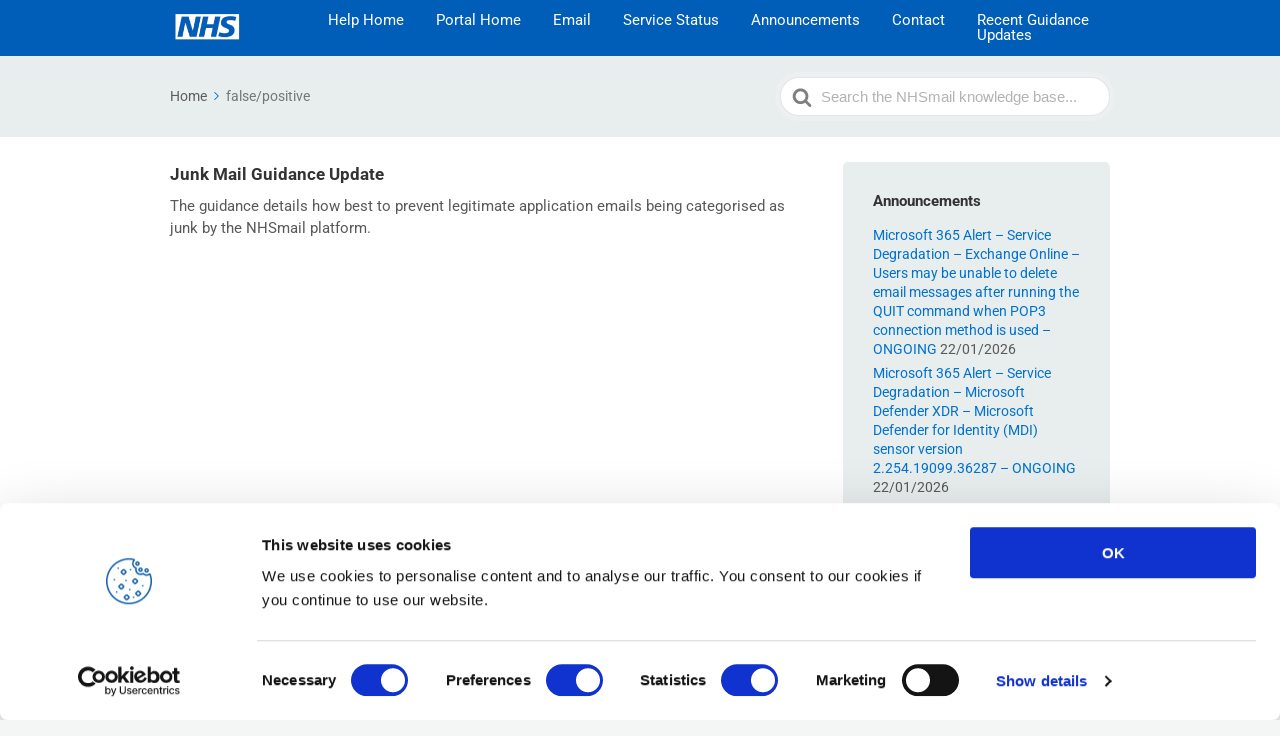

--- FILE ---
content_type: text/html; charset=UTF-8
request_url: https://support.nhs.net/article-tags/false-positive/
body_size: 40680
content:

<!DOCTYPE html>
<html lang="en-GB">
	<head>
		<meta http-equiv="x-ua-compatible" content="ie=edge">
		<meta charset="UTF-8" />
		<meta name="viewport" content="width=device-width, initial-scale=1">
		<link rel="profile" href="http://gmpg.org/xfn/11" />
		<script type="text/javascript"
		id="Cookiebot"
		src="https://consent.cookiebot.com/uc.js"
		data-cbid="08a60d39-f289-4d02-8513-295b6c0fc80a"
						data-culture="EN"
				async	></script>
<title>false/positive &#8211; NHSmail Support</title>

	  <meta name='robots' content='max-image-preview:large' />
<link href='https://fonts.gstatic.com' crossorigin rel='preconnect' />
<link rel="alternate" type="application/rss+xml" title="NHSmail Support &raquo; Feed" href="https://support.nhs.net/feed/" />
<link rel="alternate" type="application/rss+xml" title="NHSmail Support &raquo; Comments Feed" href="https://support.nhs.net/comments/feed/" />
<link rel="alternate" type="application/rss+xml" title="NHSmail Support &raquo; false/positive Article Tag Feed" href="https://support.nhs.net/article-tags/false-positive/feed/" />
		<!-- This site uses the Google Analytics by MonsterInsights plugin v8.21.0 - Using Analytics tracking - https://www.monsterinsights.com/ -->
							<script src="//www.googletagmanager.com/gtag/js?id=G-75VPX9X64J"  data-cfasync="false" data-wpfc-render="false" type="text/javascript" async></script>
			<script data-cfasync="false" data-wpfc-render="false" type="text/javascript">
				var mi_version = '8.21.0';
				var mi_track_user = true;
				var mi_no_track_reason = '';
				
								var disableStrs = [
										'ga-disable-G-75VPX9X64J',
									];

				/* Function to detect opted out users */
				function __gtagTrackerIsOptedOut() {
					for (var index = 0; index < disableStrs.length; index++) {
						if (document.cookie.indexOf(disableStrs[index] + '=true') > -1) {
							return true;
						}
					}

					return false;
				}

				/* Disable tracking if the opt-out cookie exists. */
				if (__gtagTrackerIsOptedOut()) {
					for (var index = 0; index < disableStrs.length; index++) {
						window[disableStrs[index]] = true;
					}
				}

				/* Opt-out function */
				function __gtagTrackerOptout() {
					for (var index = 0; index < disableStrs.length; index++) {
						document.cookie = disableStrs[index] + '=true; expires=Thu, 31 Dec 2099 23:59:59 UTC; path=/';
						window[disableStrs[index]] = true;
					}
				}

				if ('undefined' === typeof gaOptout) {
					function gaOptout() {
						__gtagTrackerOptout();
					}
				}
								window.dataLayer = window.dataLayer || [];

				window.MonsterInsightsDualTracker = {
					helpers: {},
					trackers: {},
				};
				if (mi_track_user) {
					function __gtagDataLayer() {
						dataLayer.push(arguments);
					}

					function __gtagTracker(type, name, parameters) {
						if (!parameters) {
							parameters = {};
						}

						if (parameters.send_to) {
							__gtagDataLayer.apply(null, arguments);
							return;
						}

						if (type === 'event') {
														parameters.send_to = monsterinsights_frontend.v4_id;
							var hookName = name;
							if (typeof parameters['event_category'] !== 'undefined') {
								hookName = parameters['event_category'] + ':' + name;
							}

							if (typeof MonsterInsightsDualTracker.trackers[hookName] !== 'undefined') {
								MonsterInsightsDualTracker.trackers[hookName](parameters);
							} else {
								__gtagDataLayer('event', name, parameters);
							}
							
						} else {
							__gtagDataLayer.apply(null, arguments);
						}
					}

					__gtagTracker('js', new Date());
					__gtagTracker('set', {
						'developer_id.dZGIzZG': true,
											});
										__gtagTracker('config', 'G-75VPX9X64J', {"forceSSL":"true","link_attribution":"true"} );
															window.gtag = __gtagTracker;										(function () {
						/* https://developers.google.com/analytics/devguides/collection/analyticsjs/ */
						/* ga and __gaTracker compatibility shim. */
						var noopfn = function () {
							return null;
						};
						var newtracker = function () {
							return new Tracker();
						};
						var Tracker = function () {
							return null;
						};
						var p = Tracker.prototype;
						p.get = noopfn;
						p.set = noopfn;
						p.send = function () {
							var args = Array.prototype.slice.call(arguments);
							args.unshift('send');
							__gaTracker.apply(null, args);
						};
						var __gaTracker = function () {
							var len = arguments.length;
							if (len === 0) {
								return;
							}
							var f = arguments[len - 1];
							if (typeof f !== 'object' || f === null || typeof f.hitCallback !== 'function') {
								if ('send' === arguments[0]) {
									var hitConverted, hitObject = false, action;
									if ('event' === arguments[1]) {
										if ('undefined' !== typeof arguments[3]) {
											hitObject = {
												'eventAction': arguments[3],
												'eventCategory': arguments[2],
												'eventLabel': arguments[4],
												'value': arguments[5] ? arguments[5] : 1,
											}
										}
									}
									if ('pageview' === arguments[1]) {
										if ('undefined' !== typeof arguments[2]) {
											hitObject = {
												'eventAction': 'page_view',
												'page_path': arguments[2],
											}
										}
									}
									if (typeof arguments[2] === 'object') {
										hitObject = arguments[2];
									}
									if (typeof arguments[5] === 'object') {
										Object.assign(hitObject, arguments[5]);
									}
									if ('undefined' !== typeof arguments[1].hitType) {
										hitObject = arguments[1];
										if ('pageview' === hitObject.hitType) {
											hitObject.eventAction = 'page_view';
										}
									}
									if (hitObject) {
										action = 'timing' === arguments[1].hitType ? 'timing_complete' : hitObject.eventAction;
										hitConverted = mapArgs(hitObject);
										__gtagTracker('event', action, hitConverted);
									}
								}
								return;
							}

							function mapArgs(args) {
								var arg, hit = {};
								var gaMap = {
									'eventCategory': 'event_category',
									'eventAction': 'event_action',
									'eventLabel': 'event_label',
									'eventValue': 'event_value',
									'nonInteraction': 'non_interaction',
									'timingCategory': 'event_category',
									'timingVar': 'name',
									'timingValue': 'value',
									'timingLabel': 'event_label',
									'page': 'page_path',
									'location': 'page_location',
									'title': 'page_title',
									'referrer' : 'page_referrer',
								};
								for (arg in args) {
																		if (!(!args.hasOwnProperty(arg) || !gaMap.hasOwnProperty(arg))) {
										hit[gaMap[arg]] = args[arg];
									} else {
										hit[arg] = args[arg];
									}
								}
								return hit;
							}

							try {
								f.hitCallback();
							} catch (ex) {
							}
						};
						__gaTracker.create = newtracker;
						__gaTracker.getByName = newtracker;
						__gaTracker.getAll = function () {
							return [];
						};
						__gaTracker.remove = noopfn;
						__gaTracker.loaded = true;
						window['__gaTracker'] = __gaTracker;
					})();
									} else {
										console.log("");
					(function () {
						function __gtagTracker() {
							return null;
						}

						window['__gtagTracker'] = __gtagTracker;
						window['gtag'] = __gtagTracker;
					})();
									}
			</script>
				<!-- / Google Analytics by MonsterInsights -->
		<script type="text/javascript">
/* <![CDATA[ */
window._wpemojiSettings = {"baseUrl":"https:\/\/s.w.org\/images\/core\/emoji\/14.0.0\/72x72\/","ext":".png","svgUrl":"https:\/\/s.w.org\/images\/core\/emoji\/14.0.0\/svg\/","svgExt":".svg","source":{"concatemoji":"https:\/\/support.nhs.net\/wp-includes\/js\/wp-emoji-release.min.js?ver=6.4.2"}};
/*! This file is auto-generated */
!function(i,n){var o,s,e;function c(e){try{var t={supportTests:e,timestamp:(new Date).valueOf()};sessionStorage.setItem(o,JSON.stringify(t))}catch(e){}}function p(e,t,n){e.clearRect(0,0,e.canvas.width,e.canvas.height),e.fillText(t,0,0);var t=new Uint32Array(e.getImageData(0,0,e.canvas.width,e.canvas.height).data),r=(e.clearRect(0,0,e.canvas.width,e.canvas.height),e.fillText(n,0,0),new Uint32Array(e.getImageData(0,0,e.canvas.width,e.canvas.height).data));return t.every(function(e,t){return e===r[t]})}function u(e,t,n){switch(t){case"flag":return n(e,"\ud83c\udff3\ufe0f\u200d\u26a7\ufe0f","\ud83c\udff3\ufe0f\u200b\u26a7\ufe0f")?!1:!n(e,"\ud83c\uddfa\ud83c\uddf3","\ud83c\uddfa\u200b\ud83c\uddf3")&&!n(e,"\ud83c\udff4\udb40\udc67\udb40\udc62\udb40\udc65\udb40\udc6e\udb40\udc67\udb40\udc7f","\ud83c\udff4\u200b\udb40\udc67\u200b\udb40\udc62\u200b\udb40\udc65\u200b\udb40\udc6e\u200b\udb40\udc67\u200b\udb40\udc7f");case"emoji":return!n(e,"\ud83e\udef1\ud83c\udffb\u200d\ud83e\udef2\ud83c\udfff","\ud83e\udef1\ud83c\udffb\u200b\ud83e\udef2\ud83c\udfff")}return!1}function f(e,t,n){var r="undefined"!=typeof WorkerGlobalScope&&self instanceof WorkerGlobalScope?new OffscreenCanvas(300,150):i.createElement("canvas"),a=r.getContext("2d",{willReadFrequently:!0}),o=(a.textBaseline="top",a.font="600 32px Arial",{});return e.forEach(function(e){o[e]=t(a,e,n)}),o}function t(e){var t=i.createElement("script");t.src=e,t.defer=!0,i.head.appendChild(t)}"undefined"!=typeof Promise&&(o="wpEmojiSettingsSupports",s=["flag","emoji"],n.supports={everything:!0,everythingExceptFlag:!0},e=new Promise(function(e){i.addEventListener("DOMContentLoaded",e,{once:!0})}),new Promise(function(t){var n=function(){try{var e=JSON.parse(sessionStorage.getItem(o));if("object"==typeof e&&"number"==typeof e.timestamp&&(new Date).valueOf()<e.timestamp+604800&&"object"==typeof e.supportTests)return e.supportTests}catch(e){}return null}();if(!n){if("undefined"!=typeof Worker&&"undefined"!=typeof OffscreenCanvas&&"undefined"!=typeof URL&&URL.createObjectURL&&"undefined"!=typeof Blob)try{var e="postMessage("+f.toString()+"("+[JSON.stringify(s),u.toString(),p.toString()].join(",")+"));",r=new Blob([e],{type:"text/javascript"}),a=new Worker(URL.createObjectURL(r),{name:"wpTestEmojiSupports"});return void(a.onmessage=function(e){c(n=e.data),a.terminate(),t(n)})}catch(e){}c(n=f(s,u,p))}t(n)}).then(function(e){for(var t in e)n.supports[t]=e[t],n.supports.everything=n.supports.everything&&n.supports[t],"flag"!==t&&(n.supports.everythingExceptFlag=n.supports.everythingExceptFlag&&n.supports[t]);n.supports.everythingExceptFlag=n.supports.everythingExceptFlag&&!n.supports.flag,n.DOMReady=!1,n.readyCallback=function(){n.DOMReady=!0}}).then(function(){return e}).then(function(){var e;n.supports.everything||(n.readyCallback(),(e=n.source||{}).concatemoji?t(e.concatemoji):e.wpemoji&&e.twemoji&&(t(e.twemoji),t(e.wpemoji)))}))}((window,document),window._wpemojiSettings);
/* ]]> */
</script>
<style id='wp-emoji-styles-inline-css' type='text/css'>

	img.wp-smiley, img.emoji {
		display: inline !important;
		border: none !important;
		box-shadow: none !important;
		height: 1em !important;
		width: 1em !important;
		margin: 0 0.07em !important;
		vertical-align: -0.1em !important;
		background: none !important;
		padding: 0 !important;
	}
</style>
<link rel='stylesheet' id='wp-block-library-css' href='https://support.nhs.net/wp-includes/css/dist/block-library/style.min.css?ver=6.4.2' type='text/css' media='all' />
<style id='wp-block-library-theme-inline-css' type='text/css'>
.wp-block-audio figcaption{color:#555;font-size:13px;text-align:center}.is-dark-theme .wp-block-audio figcaption{color:hsla(0,0%,100%,.65)}.wp-block-audio{margin:0 0 1em}.wp-block-code{border:1px solid #ccc;border-radius:4px;font-family:Menlo,Consolas,monaco,monospace;padding:.8em 1em}.wp-block-embed figcaption{color:#555;font-size:13px;text-align:center}.is-dark-theme .wp-block-embed figcaption{color:hsla(0,0%,100%,.65)}.wp-block-embed{margin:0 0 1em}.blocks-gallery-caption{color:#555;font-size:13px;text-align:center}.is-dark-theme .blocks-gallery-caption{color:hsla(0,0%,100%,.65)}.wp-block-image figcaption{color:#555;font-size:13px;text-align:center}.is-dark-theme .wp-block-image figcaption{color:hsla(0,0%,100%,.65)}.wp-block-image{margin:0 0 1em}.wp-block-pullquote{border-bottom:4px solid;border-top:4px solid;color:currentColor;margin-bottom:1.75em}.wp-block-pullquote cite,.wp-block-pullquote footer,.wp-block-pullquote__citation{color:currentColor;font-size:.8125em;font-style:normal;text-transform:uppercase}.wp-block-quote{border-left:.25em solid;margin:0 0 1.75em;padding-left:1em}.wp-block-quote cite,.wp-block-quote footer{color:currentColor;font-size:.8125em;font-style:normal;position:relative}.wp-block-quote.has-text-align-right{border-left:none;border-right:.25em solid;padding-left:0;padding-right:1em}.wp-block-quote.has-text-align-center{border:none;padding-left:0}.wp-block-quote.is-large,.wp-block-quote.is-style-large,.wp-block-quote.is-style-plain{border:none}.wp-block-search .wp-block-search__label{font-weight:700}.wp-block-search__button{border:1px solid #ccc;padding:.375em .625em}:where(.wp-block-group.has-background){padding:1.25em 2.375em}.wp-block-separator.has-css-opacity{opacity:.4}.wp-block-separator{border:none;border-bottom:2px solid;margin-left:auto;margin-right:auto}.wp-block-separator.has-alpha-channel-opacity{opacity:1}.wp-block-separator:not(.is-style-wide):not(.is-style-dots){width:100px}.wp-block-separator.has-background:not(.is-style-dots){border-bottom:none;height:1px}.wp-block-separator.has-background:not(.is-style-wide):not(.is-style-dots){height:2px}.wp-block-table{margin:0 0 1em}.wp-block-table td,.wp-block-table th{word-break:normal}.wp-block-table figcaption{color:#555;font-size:13px;text-align:center}.is-dark-theme .wp-block-table figcaption{color:hsla(0,0%,100%,.65)}.wp-block-video figcaption{color:#555;font-size:13px;text-align:center}.is-dark-theme .wp-block-video figcaption{color:hsla(0,0%,100%,.65)}.wp-block-video{margin:0 0 1em}.wp-block-template-part.has-background{margin-bottom:0;margin-top:0;padding:1.25em 2.375em}
</style>
<link rel='stylesheet' id='wp-components-css' href='https://support.nhs.net/wp-includes/css/dist/components/style.min.css?ver=6.4.2' type='text/css' media='all' />
<link rel='stylesheet' id='wp-block-editor-css' href='https://support.nhs.net/wp-includes/css/dist/block-editor/style.min.css?ver=6.4.2' type='text/css' media='all' />
<link rel='stylesheet' id='wp-reusable-blocks-css' href='https://support.nhs.net/wp-includes/css/dist/reusable-blocks/style.min.css?ver=6.4.2' type='text/css' media='all' />
<link rel='stylesheet' id='wp-patterns-css' href='https://support.nhs.net/wp-includes/css/dist/patterns/style.min.css?ver=6.4.2' type='text/css' media='all' />
<link rel='stylesheet' id='wp-editor-css' href='https://support.nhs.net/wp-includes/css/dist/editor/style.min.css?ver=6.4.2' type='text/css' media='all' />
<link rel='stylesheet' id='ht-blocks-modules-styles-css' href='https://support.nhs.net/wp-content/plugins/heroic-blocks/dist/css/ht-blocks-modules-styles.css?ver=1555069820' type='text/css' media='all' />
<style id='classic-theme-styles-inline-css' type='text/css'>
/*! This file is auto-generated */
.wp-block-button__link{color:#fff;background-color:#32373c;border-radius:9999px;box-shadow:none;text-decoration:none;padding:calc(.667em + 2px) calc(1.333em + 2px);font-size:1.125em}.wp-block-file__button{background:#32373c;color:#fff;text-decoration:none}
</style>
<style id='global-styles-inline-css' type='text/css'>
body{--wp--preset--color--black: #000000;--wp--preset--color--cyan-bluish-gray: #abb8c3;--wp--preset--color--white: #ffffff;--wp--preset--color--pale-pink: #f78da7;--wp--preset--color--vivid-red: #cf2e2e;--wp--preset--color--luminous-vivid-orange: #ff6900;--wp--preset--color--luminous-vivid-amber: #fcb900;--wp--preset--color--light-green-cyan: #7bdcb5;--wp--preset--color--vivid-green-cyan: #00d084;--wp--preset--color--pale-cyan-blue: #8ed1fc;--wp--preset--color--vivid-cyan-blue: #0693e3;--wp--preset--color--vivid-purple: #9b51e0;--wp--preset--gradient--vivid-cyan-blue-to-vivid-purple: linear-gradient(135deg,rgba(6,147,227,1) 0%,rgb(155,81,224) 100%);--wp--preset--gradient--light-green-cyan-to-vivid-green-cyan: linear-gradient(135deg,rgb(122,220,180) 0%,rgb(0,208,130) 100%);--wp--preset--gradient--luminous-vivid-amber-to-luminous-vivid-orange: linear-gradient(135deg,rgba(252,185,0,1) 0%,rgba(255,105,0,1) 100%);--wp--preset--gradient--luminous-vivid-orange-to-vivid-red: linear-gradient(135deg,rgba(255,105,0,1) 0%,rgb(207,46,46) 100%);--wp--preset--gradient--very-light-gray-to-cyan-bluish-gray: linear-gradient(135deg,rgb(238,238,238) 0%,rgb(169,184,195) 100%);--wp--preset--gradient--cool-to-warm-spectrum: linear-gradient(135deg,rgb(74,234,220) 0%,rgb(151,120,209) 20%,rgb(207,42,186) 40%,rgb(238,44,130) 60%,rgb(251,105,98) 80%,rgb(254,248,76) 100%);--wp--preset--gradient--blush-light-purple: linear-gradient(135deg,rgb(255,206,236) 0%,rgb(152,150,240) 100%);--wp--preset--gradient--blush-bordeaux: linear-gradient(135deg,rgb(254,205,165) 0%,rgb(254,45,45) 50%,rgb(107,0,62) 100%);--wp--preset--gradient--luminous-dusk: linear-gradient(135deg,rgb(255,203,112) 0%,rgb(199,81,192) 50%,rgb(65,88,208) 100%);--wp--preset--gradient--pale-ocean: linear-gradient(135deg,rgb(255,245,203) 0%,rgb(182,227,212) 50%,rgb(51,167,181) 100%);--wp--preset--gradient--electric-grass: linear-gradient(135deg,rgb(202,248,128) 0%,rgb(113,206,126) 100%);--wp--preset--gradient--midnight: linear-gradient(135deg,rgb(2,3,129) 0%,rgb(40,116,252) 100%);--wp--preset--font-size--small: 13px;--wp--preset--font-size--medium: 20px;--wp--preset--font-size--large: 36px;--wp--preset--font-size--x-large: 42px;--wp--preset--spacing--20: 0.44rem;--wp--preset--spacing--30: 0.67rem;--wp--preset--spacing--40: 1rem;--wp--preset--spacing--50: 1.5rem;--wp--preset--spacing--60: 2.25rem;--wp--preset--spacing--70: 3.38rem;--wp--preset--spacing--80: 5.06rem;--wp--preset--shadow--natural: 6px 6px 9px rgba(0, 0, 0, 0.2);--wp--preset--shadow--deep: 12px 12px 50px rgba(0, 0, 0, 0.4);--wp--preset--shadow--sharp: 6px 6px 0px rgba(0, 0, 0, 0.2);--wp--preset--shadow--outlined: 6px 6px 0px -3px rgba(255, 255, 255, 1), 6px 6px rgba(0, 0, 0, 1);--wp--preset--shadow--crisp: 6px 6px 0px rgba(0, 0, 0, 1);}:where(.is-layout-flex){gap: 0.5em;}:where(.is-layout-grid){gap: 0.5em;}body .is-layout-flow > .alignleft{float: left;margin-inline-start: 0;margin-inline-end: 2em;}body .is-layout-flow > .alignright{float: right;margin-inline-start: 2em;margin-inline-end: 0;}body .is-layout-flow > .aligncenter{margin-left: auto !important;margin-right: auto !important;}body .is-layout-constrained > .alignleft{float: left;margin-inline-start: 0;margin-inline-end: 2em;}body .is-layout-constrained > .alignright{float: right;margin-inline-start: 2em;margin-inline-end: 0;}body .is-layout-constrained > .aligncenter{margin-left: auto !important;margin-right: auto !important;}body .is-layout-constrained > :where(:not(.alignleft):not(.alignright):not(.alignfull)){max-width: var(--wp--style--global--content-size);margin-left: auto !important;margin-right: auto !important;}body .is-layout-constrained > .alignwide{max-width: var(--wp--style--global--wide-size);}body .is-layout-flex{display: flex;}body .is-layout-flex{flex-wrap: wrap;align-items: center;}body .is-layout-flex > *{margin: 0;}body .is-layout-grid{display: grid;}body .is-layout-grid > *{margin: 0;}:where(.wp-block-columns.is-layout-flex){gap: 2em;}:where(.wp-block-columns.is-layout-grid){gap: 2em;}:where(.wp-block-post-template.is-layout-flex){gap: 1.25em;}:where(.wp-block-post-template.is-layout-grid){gap: 1.25em;}.has-black-color{color: var(--wp--preset--color--black) !important;}.has-cyan-bluish-gray-color{color: var(--wp--preset--color--cyan-bluish-gray) !important;}.has-white-color{color: var(--wp--preset--color--white) !important;}.has-pale-pink-color{color: var(--wp--preset--color--pale-pink) !important;}.has-vivid-red-color{color: var(--wp--preset--color--vivid-red) !important;}.has-luminous-vivid-orange-color{color: var(--wp--preset--color--luminous-vivid-orange) !important;}.has-luminous-vivid-amber-color{color: var(--wp--preset--color--luminous-vivid-amber) !important;}.has-light-green-cyan-color{color: var(--wp--preset--color--light-green-cyan) !important;}.has-vivid-green-cyan-color{color: var(--wp--preset--color--vivid-green-cyan) !important;}.has-pale-cyan-blue-color{color: var(--wp--preset--color--pale-cyan-blue) !important;}.has-vivid-cyan-blue-color{color: var(--wp--preset--color--vivid-cyan-blue) !important;}.has-vivid-purple-color{color: var(--wp--preset--color--vivid-purple) !important;}.has-black-background-color{background-color: var(--wp--preset--color--black) !important;}.has-cyan-bluish-gray-background-color{background-color: var(--wp--preset--color--cyan-bluish-gray) !important;}.has-white-background-color{background-color: var(--wp--preset--color--white) !important;}.has-pale-pink-background-color{background-color: var(--wp--preset--color--pale-pink) !important;}.has-vivid-red-background-color{background-color: var(--wp--preset--color--vivid-red) !important;}.has-luminous-vivid-orange-background-color{background-color: var(--wp--preset--color--luminous-vivid-orange) !important;}.has-luminous-vivid-amber-background-color{background-color: var(--wp--preset--color--luminous-vivid-amber) !important;}.has-light-green-cyan-background-color{background-color: var(--wp--preset--color--light-green-cyan) !important;}.has-vivid-green-cyan-background-color{background-color: var(--wp--preset--color--vivid-green-cyan) !important;}.has-pale-cyan-blue-background-color{background-color: var(--wp--preset--color--pale-cyan-blue) !important;}.has-vivid-cyan-blue-background-color{background-color: var(--wp--preset--color--vivid-cyan-blue) !important;}.has-vivid-purple-background-color{background-color: var(--wp--preset--color--vivid-purple) !important;}.has-black-border-color{border-color: var(--wp--preset--color--black) !important;}.has-cyan-bluish-gray-border-color{border-color: var(--wp--preset--color--cyan-bluish-gray) !important;}.has-white-border-color{border-color: var(--wp--preset--color--white) !important;}.has-pale-pink-border-color{border-color: var(--wp--preset--color--pale-pink) !important;}.has-vivid-red-border-color{border-color: var(--wp--preset--color--vivid-red) !important;}.has-luminous-vivid-orange-border-color{border-color: var(--wp--preset--color--luminous-vivid-orange) !important;}.has-luminous-vivid-amber-border-color{border-color: var(--wp--preset--color--luminous-vivid-amber) !important;}.has-light-green-cyan-border-color{border-color: var(--wp--preset--color--light-green-cyan) !important;}.has-vivid-green-cyan-border-color{border-color: var(--wp--preset--color--vivid-green-cyan) !important;}.has-pale-cyan-blue-border-color{border-color: var(--wp--preset--color--pale-cyan-blue) !important;}.has-vivid-cyan-blue-border-color{border-color: var(--wp--preset--color--vivid-cyan-blue) !important;}.has-vivid-purple-border-color{border-color: var(--wp--preset--color--vivid-purple) !important;}.has-vivid-cyan-blue-to-vivid-purple-gradient-background{background: var(--wp--preset--gradient--vivid-cyan-blue-to-vivid-purple) !important;}.has-light-green-cyan-to-vivid-green-cyan-gradient-background{background: var(--wp--preset--gradient--light-green-cyan-to-vivid-green-cyan) !important;}.has-luminous-vivid-amber-to-luminous-vivid-orange-gradient-background{background: var(--wp--preset--gradient--luminous-vivid-amber-to-luminous-vivid-orange) !important;}.has-luminous-vivid-orange-to-vivid-red-gradient-background{background: var(--wp--preset--gradient--luminous-vivid-orange-to-vivid-red) !important;}.has-very-light-gray-to-cyan-bluish-gray-gradient-background{background: var(--wp--preset--gradient--very-light-gray-to-cyan-bluish-gray) !important;}.has-cool-to-warm-spectrum-gradient-background{background: var(--wp--preset--gradient--cool-to-warm-spectrum) !important;}.has-blush-light-purple-gradient-background{background: var(--wp--preset--gradient--blush-light-purple) !important;}.has-blush-bordeaux-gradient-background{background: var(--wp--preset--gradient--blush-bordeaux) !important;}.has-luminous-dusk-gradient-background{background: var(--wp--preset--gradient--luminous-dusk) !important;}.has-pale-ocean-gradient-background{background: var(--wp--preset--gradient--pale-ocean) !important;}.has-electric-grass-gradient-background{background: var(--wp--preset--gradient--electric-grass) !important;}.has-midnight-gradient-background{background: var(--wp--preset--gradient--midnight) !important;}.has-small-font-size{font-size: var(--wp--preset--font-size--small) !important;}.has-medium-font-size{font-size: var(--wp--preset--font-size--medium) !important;}.has-large-font-size{font-size: var(--wp--preset--font-size--large) !important;}.has-x-large-font-size{font-size: var(--wp--preset--font-size--x-large) !important;}
.wp-block-navigation a:where(:not(.wp-element-button)){color: inherit;}
:where(.wp-block-post-template.is-layout-flex){gap: 1.25em;}:where(.wp-block-post-template.is-layout-grid){gap: 1.25em;}
:where(.wp-block-columns.is-layout-flex){gap: 2em;}:where(.wp-block-columns.is-layout-grid){gap: 2em;}
.wp-block-pullquote{font-size: 1.5em;line-height: 1.6;}
</style>
<link rel='stylesheet' id='wpcp-swiper-css' href='https://support.nhs.net/wp-content/plugins/wp-carousel-pro/src/Frontend/css/swiper-bundle.min.css?ver=3.9.1' type='text/css' media='all' />
<link rel='stylesheet' id='wpcp-bx-slider-css-css' href='https://support.nhs.net/wp-content/plugins/wp-carousel-pro/src/Frontend/css/jquery-bxslider.min.css?ver=3.9.1' type='text/css' media='all' />
<link rel='stylesheet' id='wp-carousel-pro-fontawesome-css' href='https://support.nhs.net/wp-content/plugins/wp-carousel-pro/src/Frontend/css/font-awesome.min.css?ver=3.9.1' type='text/css' media='all' />
<link rel='stylesheet' id='wpcp-fancybox-popup-css' href='https://support.nhs.net/wp-content/plugins/wp-carousel-pro/src/Frontend/css/jquery.fancybox.min.css?ver=3.9.1' type='text/css' media='all' />
<link rel='stylesheet' id='wpcp-animate-css' href='https://support.nhs.net/wp-content/plugins/wp-carousel-pro/src/Frontend/css/animate.min.css?ver=3.9.1' type='text/css' media='all' />
<link rel='stylesheet' id='wp-carousel-pro-css' href='https://support.nhs.net/wp-content/plugins/wp-carousel-pro/src/Frontend/css/wp-carousel-pro-public.min.css?ver=3.9.1' type='text/css' media='all' />
<style id='wp-carousel-pro-inline-css' type='text/css'>
.wpcp-wrapper-50225 .wpcp-carousel-section.nav-vertical-center-inner-hover .wpcp-swiper-dots ~ .wpcp-next-button,.wpcp-wrapper-50225 .wpcp-carousel-section.nav-vertical-center-inner-hover .wpcp-swiper-dots ~ .wpcp-prev-button,.wpcp-wrapper-50225 .wpcp-carousel-section.nav-vertical-center-inner .wpcp-swiper-dots ~ .wpcp-next-button,.wpcp-wrapper-50225 .wpcp-carousel-section.nav-vertical-center-inner .wpcp-swiper-dots ~ .wpcp-prev-button,.wpcp-wrapper-50225 .wpcp-carousel-section.nav-vertical-center .wpcp-swiper-dots ~ .wpcp-next-button,.wpcp-wrapper-50225 .wpcp-carousel-section.nav-vertical-center .wpcp-swiper-dots ~ .wpcp-prev-button {margin-top: -40px;}#wpcpro-wrapper-50225 #sp-wp-carousel-pro-id-50225.sp-wpcp-50225 .wpcp-all-captions .wpcp-image-caption a,#wpcpro-wrapper-50225 #sp-wp-carousel-pro-id-50225.sp-wpcp-50225 .wpcp-all-captions .wpcp-image-caption {color: #333;font-size: 15px;line-height: 23px;letter-spacing: 0px;text-transform: capitalize;text-align: center;font-family: Open Sans;font-weight: 600;font-style: normal;}#wpcpro-wrapper-50225 #sp-wp-carousel-pro-id-50225.sp-wpcp-50225 .wpcp-all-captions .wpcp-image-description {color: #333;font-size: 14px;line-height: 21px;letter-spacing: 0px;text-transform: none;text-align: center;font-family: Open Sans;font-weight: 400;font-style: normal;}.sp-wp-carousel-pro-id-50225 .fancybox-bg{background: #0b0b0b;opacity: 0.8;}.sp-wp-carousel-pro-id-50225.wpcp-fancybox-wrapper .fancybox-caption .wpcp_image_details,.sp-wp-carousel-pro-id-50225 .fancybox-caption .wpcp_image_details .wpcp_img_caption{color: #ffffff;}.sp-wp-carousel-pro-id-50225 .fancybox-caption .wpcp_image_details .wpcp_desc{color: #ffffff;}#wpcpro-wrapper-50225 .wpcpro-post-load-more button,#wpcpro-wrapper-50225 .wpcpro-post-pagination .page-numbers, #wpcpro-wrapper-50225 .wpcpro-load-more button{ color: #5e5e5e; border-color: #dddddd; background: #ffffff;}#wpcpro-wrapper-50225 .wpcpro-load-more button:hover,#wpcpro-wrapper-50225 .wpcpro-post-load-more button:hover{ color: #ffffff; border-color: #178087; background: #178087;}#wpcpro-wrapper-50225 .wpcpro-load-more,#wpcpro-wrapper-50225 .wpcpro-infinite-scroll-loader,#wpcpro-wrapper-50225 .wpcpro-post-load-more, #wpcpro-wrapper-50225 .wpcpro-post-pagination { text-align: center;}#wpcpro-wrapper-50225 .wpcpro-post-pagination .page-numbers:hover,#wpcpro-wrapper-50225 .wpcpro-post-pagination .page-numbers.current,#wpcpro-wrapper-50225 .wpcpro-post-pagination .page-numbers.current{ color: #ffffff; border-color: #178087; background: #178087;}#wpcpro-wrapper-50225 #sp-wp-carousel-pro-id-50225.wpcp-carousel-section.sp-wpcp-50225 .wpcpro-row [class*="wpcpro-col-"] {padding-right: 10px;padding-left: 10px;padding-bottom: 20px;}#wpcpro-wrapper-50225:not(.wpcp-justified) #sp-wp-carousel-pro-id-50225.wpcp-carousel-section.sp-wpcp-50225 .wpcpro-row {margin-right: -10px;margin-left: -10px;}#wpcpro-wrapper-50225 #sp-wp-carousel-pro-id-50225.wpcp-carousel-section.sp-wpcp-50225 .wpcpro-gallery-thumbs .swiper-slide{margin-top: 20px;}#wpcpro-wrapper-50225 #sp-wp-carousel-pro-id-50225.wpcp-carousel-section.sp-wpcp-50225 .wpcpro-gallery-thumbs img{height: 140px;object-fit: cover;}#wpcpro-wrapper-50225 #sp-wp-carousel-pro-id-50225.wpcp-carousel-section.sp-wpcp-50225.wpcp-advance-effect .swiper-slide .single-item-fade:not(:last-child) {margin-right: 20px;}#wpcpro-wrapper-50225 .wpcp-kenburn .wpcpro-gallery-slider .swiper-slide .wpcp-single-item img,#wpcpro-wrapper-50225 .wpcp-kenburn .swiper-slide .swiper-slide-kenburn {transition: transform 3000ms linear;}#wpcpro-wrapper-50225 #sp-wp-carousel-pro-id-50225.wpcp-carousel-section.sp-wpcp-50225 .wpcp-prev-button,#wpcpro-wrapper-50225 #sp-wp-carousel-pro-id-50225.wpcp-carousel-section.sp-wpcp-50225 .wpcp-next-button {color: #aaa;background-color: transparent;border: 1px solid;border-color: #aaa;border-radius: 0%;font-size: 20px;height: 30px;width: 30px;}#wpcpro-wrapper-50225 #sp-wp-carousel-pro-id-50225.wpcp-carousel-section.sp-wpcp-50225 .wpcp-prev-button:hover,#wpcpro-wrapper-50225 #sp-wp-carousel-pro-id-50225.wpcp-carousel-section.sp-wpcp-50225 .wpcp-next-button:hover {color: #fff;background-color: #178087;border-color: #178087;font-size: 20px;}#wpcpro-wrapper-50225 #sp-wp-carousel-pro-id-50225.wpcp-carousel-section.sp-wpcp-50225 .wpcp-swiper-dots {margin: 22px 0px 0px 0px;bottom: unset;}#wpcpro-wrapper-50225 #sp-wp-carousel-pro-id-50225.wpcp-carousel-section.sp-wpcp-50225 .wpcp-swiper-dots .swiper-pagination-bullet {background-color: #cccccc;opacity: 1;}#wpcpro-wrapper-50225 #sp-wp-carousel-pro-id-50225.wpcp-carousel-section.sp-wpcp-50225 .wpcp-swiper-dots .swiper-pagination-bullet.swiper-pagination-bullet-active {background-color: #178087;}#wpcpro-wrapper-50225 #sp-wp-carousel-pro-id-50225.wpcp-carousel-section.sp-wpcp-50225 .wpcp-single-item {border: 1px solid #dddddd;padding: 0px 0px 0px 0px;border-radius: 0px;}.wpcp-carousel-wrapper.wpcp-wrapper-50225{position: relative;}#wpcp-preloader-50225{background: #fff;position: absolute;left: 0;top: 0;height: 100%;width: 100%;text-align: center;display: flex;align-items: center;justify-content: center;z-index: 999;}@media screen and (max-width: 479px) {#wpcpro-wrapper-50225 #sp-wp-carousel-pro-id-50225.wpcp-carousel-section.sp-wpcp-50225.nav-top-left,#wpcpro-wrapper-50225 #sp-wp-carousel-pro-id-50225.wpcp-carousel-section.sp-wpcp-50225.nav-top-center,#wpcpro-wrapper-50225 #sp-wp-carousel-pro-id-50225.wpcp-carousel-section.sp-wpcp-50225 .wpcp-next-button.swiper-button-next {visibility: hidden;}#wpcpro-wrapper-50225 #sp-wp-carousel-pro-id-50225.wpcp-carousel-section.sp-wpcp-50225.nav-bottom-left,#wpcpro-wrapper-50225 #sp-wp-carousel-pro-id-50225.wpcp-carousel-section.sp-wpcp-50225.nav-bottom-center,#wpcpro-wrapper-50225 #sp-wp-carousel-pro-id-50225.wpcp-carousel-section.sp-wpcp-50225 .wpcp-prev-button.swiper-button-prev{visibility: hidden;}}@media screen and (min-width: 981px) {#wpcpro-wrapper-50225:not(.wpcp-justified) #sp-wp-carousel-pro-id-50225.wpcp-carousel-section.sp-wpcp-50225:not(.wpcp-content-carousel) > div:not(.wpcpro-gallery-thumbs) .wpcp-single-item img { max-height:600px; }}@media screen and (min-width: 737px) and (max-width: 980px) {#wpcpro-wrapper-50225:not(.wpcp-justified) #sp-wp-carousel-pro-id-50225.wpcp-carousel-section.sp-wpcp-50225:not(.wpcp-content-carousel) > div:not(.wpcpro-gallery-thumbs) .wpcp-single-item img { max-height:500px; }}@media screen and (min-width: 481px) and (max-width: 736px) {#wpcpro-wrapper-50225:not(.wpcp-justified) #sp-wp-carousel-pro-id-50225.wpcp-carousel-section.sp-wpcp-50225:not(.wpcp-content-carousel)> div:not(.wpcpro-gallery-thumbs) .wpcp-single-item img { max-height:300px; }}@media screen and (max-width: 480px) {#wpcpro-wrapper-50225:not(.wpcp-justified) #sp-wp-carousel-pro-id-50225.wpcp-carousel-section.sp-wpcp-50225:not(.wpcp-content-carousel) > div:not(.wpcpro-gallery-thumbs).wpcp-single-item img { max-height:100px; }}#wpcpro-wrapper-50225 #sp-wp-carousel-pro-id-50225.sp-wpcp-50225 .wpcp-slide-image img,#wpcpro-wrapper-50225 #sp-wp-carousel-pro-id-50225.sp-wpcp-50225 .wpcp-single-item.wpcp-mix-content img,#wpcpro-wrapper-50225 #sp-wp-carousel-pro-id-50225.sp-wpcp-50225 .wpcp-slide-image .wpcp_icon_overlay,#wpcpro-wrapper-50225 #sp-wp-carousel-pro-id-50225.sp-wpcp-50225 .wpcp-product-carousel .wpcp-slide-image a {border-radius: 0px;overflow: hidden;}#wpcpro-wrapper-50225 #sp-wp-carousel-pro-id-50225.sp-wpcp-50225:not(.wpcp-product-carousel):not(.wpcp-content-carousel) .wpcp-single-item {background: #f9f9f9;} .sp-wp-carousel-pro-id-50225.wpcp-fancybox-wrapper .fancybox-navigation .fancybox-button .wpcp-fancybox-nav-arrow i {color: #ccc;}.sp-wp-carousel-pro-id-50225.wpcp-fancybox-wrapper .fancybox-navigation .fancybox-button .wpcp-fancybox-nav-arrow i:hover {color: #fff;}.sp-wp-carousel-pro-id-50225.wpcp-fancybox-wrapper .fancybox-navigation .fancybox-button {background: #1e1e1e;}.sp-wp-carousel-pro-id-50225.wpcp-fancybox-wrapper .fancybox-navigation .fancybox-button:hover {background: #1e1e1e;}.sp-wp-carousel-pro-id-50225.wpcp-fancybox-wrapper .fancybox-caption .wpcp_image_details{color: #ffffff;}#wpcpro-wrapper-50225 #sp-wp-carousel-pro-id-50225.wpcp-carousel-section .wpcp-mix-content .wpcp_icon_overlay i,#wpcpro-wrapper-50225 #sp-wp-carousel-pro-id-50225.wpcp-carousel-section.wpcp-image-carousel .wpcp-slide-image .wpcp_icon_overlay i {font-size: 16px;color: #fff;background: rgba(0, 0, 0, 0.5);padding : 10px;border-radius: 50%;}#wpcpro-wrapper-50225 #sp-wp-carousel-pro-id-50225.wpcp-carousel-section .wpcp-mix-content .wpcp_icon_overlay,#wpcpro-wrapper-50225 #sp-wp-carousel-pro-id-50225.wpcp-carousel-section.wpcp-image-carousel .wpcp-slide-image .wpcp_icon_overlay {background-color: rgba(0,0,0,0.5);}#wpcpro-wrapper-50225 #sp-wp-carousel-pro-id-50225.wpcp-carousel-section .wpcp-mix-content .wpcp_icon_overlay i:hover,#wpcpro-wrapper-50225 #sp-wp-carousel-pro-id-50225.wpcp-carousel-section.wpcp-image-carousel .wpcp-slide-image .wpcp_icon_overlay i:hover {color: #fff;background: rgba(0, 0, 0, 0.8);}.wpcp-wrapper-42713 .wpcp-carousel-section.nav-vertical-center-inner-hover .wpcp-swiper-dots ~ .wpcp-next-button,.wpcp-wrapper-42713 .wpcp-carousel-section.nav-vertical-center-inner-hover .wpcp-swiper-dots ~ .wpcp-prev-button,.wpcp-wrapper-42713 .wpcp-carousel-section.nav-vertical-center-inner .wpcp-swiper-dots ~ .wpcp-next-button,.wpcp-wrapper-42713 .wpcp-carousel-section.nav-vertical-center-inner .wpcp-swiper-dots ~ .wpcp-prev-button,.wpcp-wrapper-42713 .wpcp-carousel-section.nav-vertical-center .wpcp-swiper-dots ~ .wpcp-next-button,.wpcp-wrapper-42713 .wpcp-carousel-section.nav-vertical-center .wpcp-swiper-dots ~ .wpcp-prev-button {margin-top: -40px;}#wpcpro-wrapper-42713 #sp-wp-carousel-pro-id-42713.sp-wpcp-42713 .wpcp-all-captions .wpcp-image-caption a,#wpcpro-wrapper-42713 #sp-wp-carousel-pro-id-42713.sp-wpcp-42713 .wpcp-all-captions .wpcp-image-caption {color: #333;font-size: 15px;line-height: 23px;letter-spacing: 0px;text-transform: capitalize;text-align: center;font-family: Open Sans;font-weight: 600;font-style: normal;}#wpcpro-wrapper-42713 #sp-wp-carousel-pro-id-42713.sp-wpcp-42713 .wpcp-all-captions .wpcp-image-description {color: #333;font-size: 14px;line-height: 21px;letter-spacing: 0px;text-transform: none;text-align: center;font-family: Open Sans;font-weight: 400;font-style: normal;}.sp-wp-carousel-pro-id-42713 .fancybox-bg{background: #0b0b0b;opacity: 0.8;}.sp-wp-carousel-pro-id-42713.wpcp-fancybox-wrapper .fancybox-caption .wpcp_image_details,.sp-wp-carousel-pro-id-42713 .fancybox-caption .wpcp_image_details .wpcp_img_caption{color: #ffffff;}.sp-wp-carousel-pro-id-42713 .fancybox-caption .wpcp_image_details .wpcp_desc{color: #ffffff;}#wpcpro-wrapper-42713 .wpcpro-post-load-more button,#wpcpro-wrapper-42713 .wpcpro-post-pagination .page-numbers, #wpcpro-wrapper-42713 .wpcpro-load-more button{ color: #5e5e5e; border-color: #dddddd; background: #ffffff;}#wpcpro-wrapper-42713 .wpcpro-load-more button:hover,#wpcpro-wrapper-42713 .wpcpro-post-load-more button:hover{ color: #ffffff; border-color: #178087; background: #178087;}#wpcpro-wrapper-42713 .wpcpro-load-more,#wpcpro-wrapper-42713 .wpcpro-infinite-scroll-loader,#wpcpro-wrapper-42713 .wpcpro-post-load-more, #wpcpro-wrapper-42713 .wpcpro-post-pagination { text-align: center;}#wpcpro-wrapper-42713 .wpcpro-post-pagination .page-numbers:hover,#wpcpro-wrapper-42713 .wpcpro-post-pagination .page-numbers.current,#wpcpro-wrapper-42713 .wpcpro-post-pagination .page-numbers.current{ color: #ffffff; border-color: #178087; background: #178087;}#wpcpro-wrapper-42713 #sp-wp-carousel-pro-id-42713.wpcp-carousel-section.sp-wpcp-42713 .wpcpro-row [class*="wpcpro-col-"] {padding-right: 10px;padding-left: 10px;padding-bottom: 20px;}#wpcpro-wrapper-42713:not(.wpcp-justified) #sp-wp-carousel-pro-id-42713.wpcp-carousel-section.sp-wpcp-42713 .wpcpro-row {margin-right: -10px;margin-left: -10px;}#wpcpro-wrapper-42713 #sp-wp-carousel-pro-id-42713.wpcp-carousel-section.sp-wpcp-42713 .wpcpro-gallery-thumbs .swiper-slide{margin-top: 20px;}#wpcpro-wrapper-42713 #sp-wp-carousel-pro-id-42713.wpcp-carousel-section.sp-wpcp-42713 .wpcpro-gallery-thumbs img{height: 140px;object-fit: cover;}#wpcpro-wrapper-42713 #sp-wp-carousel-pro-id-42713.wpcp-carousel-section.sp-wpcp-42713.wpcp-advance-effect .swiper-slide .single-item-fade:not(:last-child) {margin-right: 20px;}#wpcpro-wrapper-42713 .wpcp-kenburn .wpcpro-gallery-slider .swiper-slide .wpcp-single-item img,#wpcpro-wrapper-42713 .wpcp-kenburn .swiper-slide .swiper-slide-kenburn {transition: transform 3000ms linear;}#wpcpro-wrapper-42713 #sp-wp-carousel-pro-id-42713.wpcp-carousel-section.sp-wpcp-42713 .wpcp-prev-button,#wpcpro-wrapper-42713 #sp-wp-carousel-pro-id-42713.wpcp-carousel-section.sp-wpcp-42713 .wpcp-next-button {color: #aaa;background-color: transparent;border: 1px solid;border-color: #aaa;border-radius: 0%;font-size: 20px;height: 30px;width: 30px;}#wpcpro-wrapper-42713 #sp-wp-carousel-pro-id-42713.wpcp-carousel-section.sp-wpcp-42713 .wpcp-prev-button:hover,#wpcpro-wrapper-42713 #sp-wp-carousel-pro-id-42713.wpcp-carousel-section.sp-wpcp-42713 .wpcp-next-button:hover {color: #fff;background-color: #178087;border-color: #178087;font-size: 20px;}#wpcpro-wrapper-42713 #sp-wp-carousel-pro-id-42713.wpcp-carousel-section.sp-wpcp-42713 .wpcp-swiper-dots {margin: 22px 0px 0px 0px;bottom: unset;}#wpcpro-wrapper-42713 #sp-wp-carousel-pro-id-42713.wpcp-carousel-section.sp-wpcp-42713 .wpcp-swiper-dots .swiper-pagination-bullet {background-color: #cccccc;opacity: 1;}#wpcpro-wrapper-42713 #sp-wp-carousel-pro-id-42713.wpcp-carousel-section.sp-wpcp-42713 .wpcp-swiper-dots .swiper-pagination-bullet.swiper-pagination-bullet-active {background-color: #178087;}#wpcpro-wrapper-42713 #sp-wp-carousel-pro-id-42713.wpcp-carousel-section.sp-wpcp-42713 .wpcp-single-item {border: 1px solid #dddddd;padding: 0px 0px 0px 0px;border-radius: 0px;}.wpcp-carousel-wrapper.wpcp-wrapper-42713{position: relative;}#wpcp-preloader-42713{background: #fff;position: absolute;left: 0;top: 0;height: 100%;width: 100%;text-align: center;display: flex;align-items: center;justify-content: center;z-index: 999;}@media screen and (max-width: 479px) {#wpcpro-wrapper-42713 #sp-wp-carousel-pro-id-42713.wpcp-carousel-section.sp-wpcp-42713.nav-top-left,#wpcpro-wrapper-42713 #sp-wp-carousel-pro-id-42713.wpcp-carousel-section.sp-wpcp-42713.nav-top-center,#wpcpro-wrapper-42713 #sp-wp-carousel-pro-id-42713.wpcp-carousel-section.sp-wpcp-42713 .wpcp-next-button.swiper-button-next {visibility: hidden;}#wpcpro-wrapper-42713 #sp-wp-carousel-pro-id-42713.wpcp-carousel-section.sp-wpcp-42713.nav-bottom-left,#wpcpro-wrapper-42713 #sp-wp-carousel-pro-id-42713.wpcp-carousel-section.sp-wpcp-42713.nav-bottom-center,#wpcpro-wrapper-42713 #sp-wp-carousel-pro-id-42713.wpcp-carousel-section.sp-wpcp-42713 .wpcp-prev-button.swiper-button-prev{visibility: hidden;}}@media screen and (min-width: 981px) {#wpcpro-wrapper-42713:not(.wpcp-justified) #sp-wp-carousel-pro-id-42713.wpcp-carousel-section.sp-wpcp-42713:not(.wpcp-content-carousel) > div:not(.wpcpro-gallery-thumbs) .wpcp-single-item img { max-height:600px; }}@media screen and (min-width: 737px) and (max-width: 980px) {#wpcpro-wrapper-42713:not(.wpcp-justified) #sp-wp-carousel-pro-id-42713.wpcp-carousel-section.sp-wpcp-42713:not(.wpcp-content-carousel) > div:not(.wpcpro-gallery-thumbs) .wpcp-single-item img { max-height:500px; }}@media screen and (min-width: 481px) and (max-width: 736px) {#wpcpro-wrapper-42713:not(.wpcp-justified) #sp-wp-carousel-pro-id-42713.wpcp-carousel-section.sp-wpcp-42713:not(.wpcp-content-carousel)> div:not(.wpcpro-gallery-thumbs) .wpcp-single-item img { max-height:400px; }}@media screen and (max-width: 480px) {#wpcpro-wrapper-42713:not(.wpcp-justified) #sp-wp-carousel-pro-id-42713.wpcp-carousel-section.sp-wpcp-42713:not(.wpcp-content-carousel) > div:not(.wpcpro-gallery-thumbs).wpcp-single-item img { max-height:300px; }}#wpcpro-wrapper-42713 #sp-wp-carousel-pro-id-42713.sp-wpcp-42713 .wpcp-slide-image img,#wpcpro-wrapper-42713 #sp-wp-carousel-pro-id-42713.sp-wpcp-42713 .wpcp-single-item.wpcp-mix-content img,#wpcpro-wrapper-42713 #sp-wp-carousel-pro-id-42713.sp-wpcp-42713 .wpcp-slide-image .wpcp_icon_overlay,#wpcpro-wrapper-42713 #sp-wp-carousel-pro-id-42713.sp-wpcp-42713 .wpcp-product-carousel .wpcp-slide-image a {border-radius: 0px;overflow: hidden;}#wpcpro-wrapper-42713 #sp-wp-carousel-pro-id-42713.sp-wpcp-42713:not(.wpcp-product-carousel):not(.wpcp-content-carousel) .wpcp-single-item {background: #f9f9f9;} .sp-wp-carousel-pro-id-42713.wpcp-fancybox-wrapper .fancybox-navigation .fancybox-button .wpcp-fancybox-nav-arrow i {color: #ccc;}.sp-wp-carousel-pro-id-42713.wpcp-fancybox-wrapper .fancybox-navigation .fancybox-button .wpcp-fancybox-nav-arrow i:hover {color: #fff;}.sp-wp-carousel-pro-id-42713.wpcp-fancybox-wrapper .fancybox-navigation .fancybox-button {background: #1e1e1e;}.sp-wp-carousel-pro-id-42713.wpcp-fancybox-wrapper .fancybox-navigation .fancybox-button:hover {background: #1e1e1e;}.sp-wp-carousel-pro-id-42713.wpcp-fancybox-wrapper .fancybox-caption .wpcp_image_details{color: #ffffff;}#wpcpro-wrapper-42713 #sp-wp-carousel-pro-id-42713.wpcp-carousel-section .wpcp-mix-content .wpcp_icon_overlay i,#wpcpro-wrapper-42713 #sp-wp-carousel-pro-id-42713.wpcp-carousel-section.wpcp-image-carousel .wpcp-slide-image .wpcp_icon_overlay i {font-size: 16px;color: #fff;background: rgba(0, 0, 0, 0.5);padding : 10px;border-radius: 50%;}#wpcpro-wrapper-42713 #sp-wp-carousel-pro-id-42713.wpcp-carousel-section .wpcp-mix-content .wpcp_icon_overlay,#wpcpro-wrapper-42713 #sp-wp-carousel-pro-id-42713.wpcp-carousel-section.wpcp-image-carousel .wpcp-slide-image .wpcp_icon_overlay {background-color: rgba(0,0,0,0.5);}#wpcpro-wrapper-42713 #sp-wp-carousel-pro-id-42713.wpcp-carousel-section .wpcp-mix-content .wpcp_icon_overlay i:hover,#wpcpro-wrapper-42713 #sp-wp-carousel-pro-id-42713.wpcp-carousel-section.wpcp-image-carousel .wpcp-slide-image .wpcp_icon_overlay i:hover {color: #fff;background: rgba(0, 0, 0, 0.8);}.wpcp-wrapper-42706 .wpcp-carousel-section.nav-vertical-center-inner-hover .wpcp-swiper-dots ~ .wpcp-next-button,.wpcp-wrapper-42706 .wpcp-carousel-section.nav-vertical-center-inner-hover .wpcp-swiper-dots ~ .wpcp-prev-button,.wpcp-wrapper-42706 .wpcp-carousel-section.nav-vertical-center-inner .wpcp-swiper-dots ~ .wpcp-next-button,.wpcp-wrapper-42706 .wpcp-carousel-section.nav-vertical-center-inner .wpcp-swiper-dots ~ .wpcp-prev-button,.wpcp-wrapper-42706 .wpcp-carousel-section.nav-vertical-center .wpcp-swiper-dots ~ .wpcp-next-button,.wpcp-wrapper-42706 .wpcp-carousel-section.nav-vertical-center .wpcp-swiper-dots ~ .wpcp-prev-button {margin-top: -40px;}#wpcpro-wrapper-42706 #sp-wp-carousel-pro-id-42706.sp-wpcp-42706 .wpcp-all-captions .wpcp-image-caption a,#wpcpro-wrapper-42706 #sp-wp-carousel-pro-id-42706.sp-wpcp-42706 .wpcp-all-captions .wpcp-image-caption {color: #333;font-size: 15px;line-height: 23px;letter-spacing: 0px;text-transform: capitalize;text-align: center;font-family: Open Sans;font-weight: 600;font-style: normal;}#wpcpro-wrapper-42706 #sp-wp-carousel-pro-id-42706.sp-wpcp-42706 .wpcp-all-captions .wpcp-image-description {color: #333;font-size: 14px;line-height: 21px;letter-spacing: 0px;text-transform: none;text-align: center;font-family: Open Sans;font-weight: 400;font-style: normal;}.sp-wp-carousel-pro-id-42706 .fancybox-bg{background: #0b0b0b;opacity: 0.8;}.sp-wp-carousel-pro-id-42706.wpcp-fancybox-wrapper .fancybox-caption .wpcp_image_details,.sp-wp-carousel-pro-id-42706 .fancybox-caption .wpcp_image_details .wpcp_img_caption{color: #ffffff;}.sp-wp-carousel-pro-id-42706 .fancybox-caption .wpcp_image_details .wpcp_desc{color: #ffffff;}#wpcpro-wrapper-42706 .wpcpro-post-load-more button,#wpcpro-wrapper-42706 .wpcpro-post-pagination .page-numbers, #wpcpro-wrapper-42706 .wpcpro-load-more button{ color: #5e5e5e; border-color: #dddddd; background: #ffffff;}#wpcpro-wrapper-42706 .wpcpro-load-more button:hover,#wpcpro-wrapper-42706 .wpcpro-post-load-more button:hover{ color: #ffffff; border-color: #178087; background: #178087;}#wpcpro-wrapper-42706 .wpcpro-load-more,#wpcpro-wrapper-42706 .wpcpro-infinite-scroll-loader,#wpcpro-wrapper-42706 .wpcpro-post-load-more, #wpcpro-wrapper-42706 .wpcpro-post-pagination { text-align: center;}#wpcpro-wrapper-42706 .wpcpro-post-pagination .page-numbers:hover,#wpcpro-wrapper-42706 .wpcpro-post-pagination .page-numbers.current,#wpcpro-wrapper-42706 .wpcpro-post-pagination .page-numbers.current{ color: #ffffff; border-color: #178087; background: #178087;}#wpcpro-wrapper-42706 #sp-wp-carousel-pro-id-42706.wpcp-carousel-section.sp-wpcp-42706 .wpcpro-row [class*="wpcpro-col-"] {padding-right: 10px;padding-left: 10px;padding-bottom: 20px;}#wpcpro-wrapper-42706:not(.wpcp-justified) #sp-wp-carousel-pro-id-42706.wpcp-carousel-section.sp-wpcp-42706 .wpcpro-row {margin-right: -10px;margin-left: -10px;}#wpcpro-wrapper-42706 #sp-wp-carousel-pro-id-42706.wpcp-carousel-section.sp-wpcp-42706 .wpcpro-gallery-thumbs .swiper-slide{margin-top: 20px;}#wpcpro-wrapper-42706 #sp-wp-carousel-pro-id-42706.wpcp-carousel-section.sp-wpcp-42706 .wpcpro-gallery-thumbs img{height: 140px;object-fit: cover;}#wpcpro-wrapper-42706 #sp-wp-carousel-pro-id-42706.wpcp-carousel-section.sp-wpcp-42706.wpcp-advance-effect .swiper-slide .single-item-fade:not(:last-child) {margin-right: 20px;}#wpcpro-wrapper-42706 .wpcp-kenburn .wpcpro-gallery-slider .swiper-slide .wpcp-single-item img,#wpcpro-wrapper-42706 .wpcp-kenburn .swiper-slide .swiper-slide-kenburn {transition: transform 3000ms linear;}#wpcpro-wrapper-42706 #sp-wp-carousel-pro-id-42706.wpcp-carousel-section.sp-wpcp-42706 .wpcp-prev-button,#wpcpro-wrapper-42706 #sp-wp-carousel-pro-id-42706.wpcp-carousel-section.sp-wpcp-42706 .wpcp-next-button {color: #aaa;background-color: transparent;border: 1px solid;border-color: #aaa;border-radius: 0%;font-size: 20px;height: 30px;width: 30px;}#wpcpro-wrapper-42706 #sp-wp-carousel-pro-id-42706.wpcp-carousel-section.sp-wpcp-42706 .wpcp-prev-button:hover,#wpcpro-wrapper-42706 #sp-wp-carousel-pro-id-42706.wpcp-carousel-section.sp-wpcp-42706 .wpcp-next-button:hover {color: #fff;background-color: #178087;border-color: #178087;font-size: 20px;}#wpcpro-wrapper-42706 #sp-wp-carousel-pro-id-42706.wpcp-carousel-section.sp-wpcp-42706 .wpcp-swiper-dots {margin: 22px 0px 0px 0px;bottom: unset;}#wpcpro-wrapper-42706 #sp-wp-carousel-pro-id-42706.wpcp-carousel-section.sp-wpcp-42706 .wpcp-swiper-dots .swiper-pagination-bullet {background-color: #cccccc;opacity: 1;}#wpcpro-wrapper-42706 #sp-wp-carousel-pro-id-42706.wpcp-carousel-section.sp-wpcp-42706 .wpcp-swiper-dots .swiper-pagination-bullet.swiper-pagination-bullet-active {background-color: #178087;}#wpcpro-wrapper-42706 #sp-wp-carousel-pro-id-42706.wpcp-carousel-section.sp-wpcp-42706 .wpcp-single-item {border: 1px solid #dddddd;padding: 0px 0px 0px 0px;border-radius: 0px;}.wpcp-carousel-wrapper.wpcp-wrapper-42706{position: relative;}#wpcp-preloader-42706{background: #fff;position: absolute;left: 0;top: 0;height: 100%;width: 100%;text-align: center;display: flex;align-items: center;justify-content: center;z-index: 999;}@media screen and (max-width: 479px) {#wpcpro-wrapper-42706 #sp-wp-carousel-pro-id-42706.wpcp-carousel-section.sp-wpcp-42706.nav-top-left,#wpcpro-wrapper-42706 #sp-wp-carousel-pro-id-42706.wpcp-carousel-section.sp-wpcp-42706.nav-top-center,#wpcpro-wrapper-42706 #sp-wp-carousel-pro-id-42706.wpcp-carousel-section.sp-wpcp-42706 .wpcp-next-button.swiper-button-next {visibility: hidden;}#wpcpro-wrapper-42706 #sp-wp-carousel-pro-id-42706.wpcp-carousel-section.sp-wpcp-42706.nav-bottom-left,#wpcpro-wrapper-42706 #sp-wp-carousel-pro-id-42706.wpcp-carousel-section.sp-wpcp-42706.nav-bottom-center,#wpcpro-wrapper-42706 #sp-wp-carousel-pro-id-42706.wpcp-carousel-section.sp-wpcp-42706 .wpcp-prev-button.swiper-button-prev{visibility: hidden;}}@media screen and (min-width: 981px) {#wpcpro-wrapper-42706:not(.wpcp-justified) #sp-wp-carousel-pro-id-42706.wpcp-carousel-section.sp-wpcp-42706:not(.wpcp-content-carousel) > div:not(.wpcpro-gallery-thumbs) .wpcp-single-item img { max-height:600px; }}@media screen and (min-width: 737px) and (max-width: 980px) {#wpcpro-wrapper-42706:not(.wpcp-justified) #sp-wp-carousel-pro-id-42706.wpcp-carousel-section.sp-wpcp-42706:not(.wpcp-content-carousel) > div:not(.wpcpro-gallery-thumbs) .wpcp-single-item img { max-height:500px; }}@media screen and (min-width: 481px) and (max-width: 736px) {#wpcpro-wrapper-42706:not(.wpcp-justified) #sp-wp-carousel-pro-id-42706.wpcp-carousel-section.sp-wpcp-42706:not(.wpcp-content-carousel)> div:not(.wpcpro-gallery-thumbs) .wpcp-single-item img { max-height:400px; }}@media screen and (max-width: 480px) {#wpcpro-wrapper-42706:not(.wpcp-justified) #sp-wp-carousel-pro-id-42706.wpcp-carousel-section.sp-wpcp-42706:not(.wpcp-content-carousel) > div:not(.wpcpro-gallery-thumbs).wpcp-single-item img { max-height:300px; }}#wpcpro-wrapper-42706 #sp-wp-carousel-pro-id-42706.sp-wpcp-42706 .wpcp-slide-image img,#wpcpro-wrapper-42706 #sp-wp-carousel-pro-id-42706.sp-wpcp-42706 .wpcp-single-item.wpcp-mix-content img,#wpcpro-wrapper-42706 #sp-wp-carousel-pro-id-42706.sp-wpcp-42706 .wpcp-slide-image .wpcp_icon_overlay,#wpcpro-wrapper-42706 #sp-wp-carousel-pro-id-42706.sp-wpcp-42706 .wpcp-product-carousel .wpcp-slide-image a {border-radius: 0px;overflow: hidden;}#wpcpro-wrapper-42706 #sp-wp-carousel-pro-id-42706.sp-wpcp-42706:not(.wpcp-product-carousel):not(.wpcp-content-carousel) .wpcp-single-item {background: #f9f9f9;} .sp-wp-carousel-pro-id-42706.wpcp-fancybox-wrapper .fancybox-navigation .fancybox-button .wpcp-fancybox-nav-arrow i {color: #ccc;}.sp-wp-carousel-pro-id-42706.wpcp-fancybox-wrapper .fancybox-navigation .fancybox-button .wpcp-fancybox-nav-arrow i:hover {color: #fff;}.sp-wp-carousel-pro-id-42706.wpcp-fancybox-wrapper .fancybox-navigation .fancybox-button {background: #1e1e1e;}.sp-wp-carousel-pro-id-42706.wpcp-fancybox-wrapper .fancybox-navigation .fancybox-button:hover {background: #1e1e1e;}.sp-wp-carousel-pro-id-42706.wpcp-fancybox-wrapper .fancybox-caption .wpcp_image_details{color: #ffffff;}#wpcpro-wrapper-42706 #sp-wp-carousel-pro-id-42706.wpcp-carousel-section .wpcp-mix-content .wpcp_icon_overlay i,#wpcpro-wrapper-42706 #sp-wp-carousel-pro-id-42706.wpcp-carousel-section.wpcp-image-carousel .wpcp-slide-image .wpcp_icon_overlay i {font-size: 16px;color: #fff;background: rgba(0, 0, 0, 0.5);padding : 10px;border-radius: 50%;}#wpcpro-wrapper-42706 #sp-wp-carousel-pro-id-42706.wpcp-carousel-section .wpcp-mix-content .wpcp_icon_overlay,#wpcpro-wrapper-42706 #sp-wp-carousel-pro-id-42706.wpcp-carousel-section.wpcp-image-carousel .wpcp-slide-image .wpcp_icon_overlay {background-color: rgba(0,0,0,0.5);}#wpcpro-wrapper-42706 #sp-wp-carousel-pro-id-42706.wpcp-carousel-section .wpcp-mix-content .wpcp_icon_overlay i:hover,#wpcpro-wrapper-42706 #sp-wp-carousel-pro-id-42706.wpcp-carousel-section.wpcp-image-carousel .wpcp-slide-image .wpcp_icon_overlay i:hover {color: #fff;background: rgba(0, 0, 0, 0.8);}.wpcp-wrapper-39935 .wpcp-carousel-section.nav-vertical-center-inner-hover .wpcp-swiper-dots ~ .wpcp-next-button,.wpcp-wrapper-39935 .wpcp-carousel-section.nav-vertical-center-inner-hover .wpcp-swiper-dots ~ .wpcp-prev-button,.wpcp-wrapper-39935 .wpcp-carousel-section.nav-vertical-center-inner .wpcp-swiper-dots ~ .wpcp-next-button,.wpcp-wrapper-39935 .wpcp-carousel-section.nav-vertical-center-inner .wpcp-swiper-dots ~ .wpcp-prev-button,.wpcp-wrapper-39935 .wpcp-carousel-section.nav-vertical-center .wpcp-swiper-dots ~ .wpcp-next-button,.wpcp-wrapper-39935 .wpcp-carousel-section.nav-vertical-center .wpcp-swiper-dots ~ .wpcp-prev-button {margin-top: -40px;}#wpcpro-wrapper-39935 #sp-wp-carousel-pro-id-39935.sp-wpcp-39935 .wpcp-all-captions .wpcp-image-caption a,#wpcpro-wrapper-39935 #sp-wp-carousel-pro-id-39935.sp-wpcp-39935 .wpcp-all-captions .wpcp-image-caption {color: #333;font-size: 15px;line-height: 23px;letter-spacing: 0px;text-transform: capitalize;text-align: center;font-family: Open Sans;font-weight: 600;font-style: normal;}#wpcpro-wrapper-39935 #sp-wp-carousel-pro-id-39935.sp-wpcp-39935 .wpcp-all-captions .wpcp-image-description {color: #333;font-size: 14px;line-height: 21px;letter-spacing: 0px;text-transform: none;text-align: center;font-family: Open Sans;font-weight: 400;font-style: normal;}.sp-wp-carousel-pro-id-39935 .fancybox-bg{background: #0b0b0b;opacity: 0.8;}.sp-wp-carousel-pro-id-39935.wpcp-fancybox-wrapper .fancybox-caption .wpcp_image_details,.sp-wp-carousel-pro-id-39935 .fancybox-caption .wpcp_image_details .wpcp_img_caption{color: #ffffff;}.sp-wp-carousel-pro-id-39935 .fancybox-caption .wpcp_image_details .wpcp_desc{color: #ffffff;}#wpcpro-wrapper-39935 .wpcpro-post-load-more button,#wpcpro-wrapper-39935 .wpcpro-post-pagination .page-numbers, #wpcpro-wrapper-39935 .wpcpro-load-more button{ color: #5e5e5e; border-color: #dddddd; background: #ffffff;}#wpcpro-wrapper-39935 .wpcpro-load-more button:hover,#wpcpro-wrapper-39935 .wpcpro-post-load-more button:hover{ color: #ffffff; border-color: #178087; background: #178087;}#wpcpro-wrapper-39935 .wpcpro-load-more,#wpcpro-wrapper-39935 .wpcpro-infinite-scroll-loader,#wpcpro-wrapper-39935 .wpcpro-post-load-more, #wpcpro-wrapper-39935 .wpcpro-post-pagination { text-align: center;}#wpcpro-wrapper-39935 .wpcpro-post-pagination .page-numbers:hover,#wpcpro-wrapper-39935 .wpcpro-post-pagination .page-numbers.current,#wpcpro-wrapper-39935 .wpcpro-post-pagination .page-numbers.current{ color: #ffffff; border-color: #178087; background: #178087;}#wpcpro-wrapper-39935 #sp-wp-carousel-pro-id-39935.wpcp-carousel-section.sp-wpcp-39935 .wpcpro-row [class*="wpcpro-col-"] {padding-right: 10px;padding-left: 10px;padding-bottom: 20px;}#wpcpro-wrapper-39935:not(.wpcp-justified) #sp-wp-carousel-pro-id-39935.wpcp-carousel-section.sp-wpcp-39935 .wpcpro-row {margin-right: -10px;margin-left: -10px;}#wpcpro-wrapper-39935 #sp-wp-carousel-pro-id-39935.wpcp-carousel-section.sp-wpcp-39935 .wpcpro-gallery-thumbs .swiper-slide{margin-top: 20px;}#wpcpro-wrapper-39935 #sp-wp-carousel-pro-id-39935.wpcp-carousel-section.sp-wpcp-39935 .wpcpro-gallery-thumbs img{height: 140px;object-fit: cover;}#wpcpro-wrapper-39935 #sp-wp-carousel-pro-id-39935.wpcp-carousel-section.sp-wpcp-39935.wpcp-advance-effect .swiper-slide .single-item-fade:not(:last-child) {margin-right: 20px;}#wpcpro-wrapper-39935 .wpcp-kenburn .wpcpro-gallery-slider .swiper-slide .wpcp-single-item img,#wpcpro-wrapper-39935 .wpcp-kenburn .swiper-slide .swiper-slide-kenburn {transition: transform 3000ms linear;}#wpcpro-wrapper-39935 #sp-wp-carousel-pro-id-39935.wpcp-carousel-section.sp-wpcp-39935 .wpcp-prev-button,#wpcpro-wrapper-39935 #sp-wp-carousel-pro-id-39935.wpcp-carousel-section.sp-wpcp-39935 .wpcp-next-button {color: #aaa;background-color: transparent;border: 1px solid;border-color: #aaa;border-radius: 0%;font-size: 20px;height: 30px;width: 30px;}#wpcpro-wrapper-39935 #sp-wp-carousel-pro-id-39935.wpcp-carousel-section.sp-wpcp-39935 .wpcp-prev-button:hover,#wpcpro-wrapper-39935 #sp-wp-carousel-pro-id-39935.wpcp-carousel-section.sp-wpcp-39935 .wpcp-next-button:hover {color: #fff;background-color: #178087;border-color: #178087;font-size: 20px;}#wpcpro-wrapper-39935 #sp-wp-carousel-pro-id-39935.wpcp-carousel-section.sp-wpcp-39935 .wpcp-swiper-dots {margin: 22px 0px 0px 0px;bottom: unset;}#wpcpro-wrapper-39935 #sp-wp-carousel-pro-id-39935.wpcp-carousel-section.sp-wpcp-39935 .wpcp-swiper-dots .swiper-pagination-bullet {background-color: #cccccc;opacity: 1;}#wpcpro-wrapper-39935 #sp-wp-carousel-pro-id-39935.wpcp-carousel-section.sp-wpcp-39935 .wpcp-swiper-dots .swiper-pagination-bullet.swiper-pagination-bullet-active {background-color: #178087;}#wpcpro-wrapper-39935 #sp-wp-carousel-pro-id-39935.wpcp-carousel-section.sp-wpcp-39935 .wpcp-single-item {border: 1px solid #dddddd;padding: 0px 0px 0px 0px;border-radius: 0px;}.wpcp-carousel-wrapper.wpcp-wrapper-39935{position: relative;}#wpcp-preloader-39935{background: #fff;position: absolute;left: 0;top: 0;height: 100%;width: 100%;text-align: center;display: flex;align-items: center;justify-content: center;z-index: 999;}@media screen and (max-width: 479px) {#wpcpro-wrapper-39935 #sp-wp-carousel-pro-id-39935.wpcp-carousel-section.sp-wpcp-39935.nav-top-left,#wpcpro-wrapper-39935 #sp-wp-carousel-pro-id-39935.wpcp-carousel-section.sp-wpcp-39935.nav-top-center,#wpcpro-wrapper-39935 #sp-wp-carousel-pro-id-39935.wpcp-carousel-section.sp-wpcp-39935 .wpcp-next-button.swiper-button-next {visibility: hidden;}#wpcpro-wrapper-39935 #sp-wp-carousel-pro-id-39935.wpcp-carousel-section.sp-wpcp-39935.nav-bottom-left,#wpcpro-wrapper-39935 #sp-wp-carousel-pro-id-39935.wpcp-carousel-section.sp-wpcp-39935.nav-bottom-center,#wpcpro-wrapper-39935 #sp-wp-carousel-pro-id-39935.wpcp-carousel-section.sp-wpcp-39935 .wpcp-prev-button.swiper-button-prev{visibility: hidden;}}@media screen and (min-width: 981px) {#wpcpro-wrapper-39935:not(.wpcp-justified) #sp-wp-carousel-pro-id-39935.wpcp-carousel-section.sp-wpcp-39935:not(.wpcp-content-carousel) > div:not(.wpcpro-gallery-thumbs) .wpcp-single-item img { max-height:600px; }}@media screen and (min-width: 737px) and (max-width: 980px) {#wpcpro-wrapper-39935:not(.wpcp-justified) #sp-wp-carousel-pro-id-39935.wpcp-carousel-section.sp-wpcp-39935:not(.wpcp-content-carousel) > div:not(.wpcpro-gallery-thumbs) .wpcp-single-item img { max-height:500px; }}@media screen and (min-width: 481px) and (max-width: 736px) {#wpcpro-wrapper-39935:not(.wpcp-justified) #sp-wp-carousel-pro-id-39935.wpcp-carousel-section.sp-wpcp-39935:not(.wpcp-content-carousel)> div:not(.wpcpro-gallery-thumbs) .wpcp-single-item img { max-height:400px; }}@media screen and (max-width: 480px) {#wpcpro-wrapper-39935:not(.wpcp-justified) #sp-wp-carousel-pro-id-39935.wpcp-carousel-section.sp-wpcp-39935:not(.wpcp-content-carousel) > div:not(.wpcpro-gallery-thumbs).wpcp-single-item img { max-height:300px; }}#wpcpro-wrapper-39935 #sp-wp-carousel-pro-id-39935.sp-wpcp-39935 .wpcp-slide-image img,#wpcpro-wrapper-39935 #sp-wp-carousel-pro-id-39935.sp-wpcp-39935 .wpcp-single-item.wpcp-mix-content img,#wpcpro-wrapper-39935 #sp-wp-carousel-pro-id-39935.sp-wpcp-39935 .wpcp-slide-image .wpcp_icon_overlay,#wpcpro-wrapper-39935 #sp-wp-carousel-pro-id-39935.sp-wpcp-39935 .wpcp-product-carousel .wpcp-slide-image a {border-radius: 0px;overflow: hidden;}#wpcpro-wrapper-39935 #sp-wp-carousel-pro-id-39935.sp-wpcp-39935:not(.wpcp-product-carousel):not(.wpcp-content-carousel) .wpcp-single-item {background: #f9f9f9;} .sp-wp-carousel-pro-id-39935.wpcp-fancybox-wrapper .fancybox-navigation .fancybox-button .wpcp-fancybox-nav-arrow i {color: #ccc;}.sp-wp-carousel-pro-id-39935.wpcp-fancybox-wrapper .fancybox-navigation .fancybox-button .wpcp-fancybox-nav-arrow i:hover {color: #fff;}.sp-wp-carousel-pro-id-39935.wpcp-fancybox-wrapper .fancybox-navigation .fancybox-button {background: #1e1e1e;}.sp-wp-carousel-pro-id-39935.wpcp-fancybox-wrapper .fancybox-navigation .fancybox-button:hover {background: #1e1e1e;}.sp-wp-carousel-pro-id-39935.wpcp-fancybox-wrapper .fancybox-caption .wpcp_image_details{color: #ffffff;}#wpcpro-wrapper-39935 #sp-wp-carousel-pro-id-39935.wpcp-carousel-section .wpcp-mix-content .wpcp_icon_overlay i,#wpcpro-wrapper-39935 #sp-wp-carousel-pro-id-39935.wpcp-carousel-section.wpcp-image-carousel .wpcp-slide-image .wpcp_icon_overlay i {font-size: 16px;color: #fff;background: rgba(0, 0, 0, 0.5);padding : 10px;border-radius: 50%;}#wpcpro-wrapper-39935 #sp-wp-carousel-pro-id-39935.wpcp-carousel-section .wpcp-mix-content .wpcp_icon_overlay,#wpcpro-wrapper-39935 #sp-wp-carousel-pro-id-39935.wpcp-carousel-section.wpcp-image-carousel .wpcp-slide-image .wpcp_icon_overlay {background-color: rgba(0,0,0,0.5);}#wpcpro-wrapper-39935 #sp-wp-carousel-pro-id-39935.wpcp-carousel-section .wpcp-mix-content .wpcp_icon_overlay i:hover,#wpcpro-wrapper-39935 #sp-wp-carousel-pro-id-39935.wpcp-carousel-section.wpcp-image-carousel .wpcp-slide-image .wpcp_icon_overlay i:hover {color: #fff;background: rgba(0, 0, 0, 0.8);}.wpcp-wrapper-39433 .wpcp-carousel-section.nav-vertical-center-inner-hover .wpcp-swiper-dots ~ .wpcp-next-button,.wpcp-wrapper-39433 .wpcp-carousel-section.nav-vertical-center-inner-hover .wpcp-swiper-dots ~ .wpcp-prev-button,.wpcp-wrapper-39433 .wpcp-carousel-section.nav-vertical-center-inner .wpcp-swiper-dots ~ .wpcp-next-button,.wpcp-wrapper-39433 .wpcp-carousel-section.nav-vertical-center-inner .wpcp-swiper-dots ~ .wpcp-prev-button,.wpcp-wrapper-39433 .wpcp-carousel-section.nav-vertical-center .wpcp-swiper-dots ~ .wpcp-next-button,.wpcp-wrapper-39433 .wpcp-carousel-section.nav-vertical-center .wpcp-swiper-dots ~ .wpcp-prev-button {margin-top: -40px;}#wpcpro-wrapper-39433 #sp-wp-carousel-pro-id-39433.sp-wpcp-39433 .wpcp-all-captions .wpcp-image-caption a,#wpcpro-wrapper-39433 #sp-wp-carousel-pro-id-39433.sp-wpcp-39433 .wpcp-all-captions .wpcp-image-caption {color: #333;font-size: 15px;line-height: 23px;letter-spacing: 0px;text-transform: capitalize;text-align: center;font-family: Open Sans;font-weight: 600;font-style: normal;}#wpcpro-wrapper-39433 #sp-wp-carousel-pro-id-39433.sp-wpcp-39433 .wpcp-all-captions .wpcp-image-description {color: #333;font-size: 14px;line-height: 21px;letter-spacing: 0px;text-transform: none;text-align: center;font-family: Open Sans;font-weight: 400;font-style: normal;}.sp-wp-carousel-pro-id-39433 .fancybox-bg{background: #0b0b0b;opacity: 0.8;}.sp-wp-carousel-pro-id-39433.wpcp-fancybox-wrapper .fancybox-caption .wpcp_image_details,.sp-wp-carousel-pro-id-39433 .fancybox-caption .wpcp_image_details .wpcp_img_caption{color: #ffffff;}.sp-wp-carousel-pro-id-39433 .fancybox-caption .wpcp_image_details .wpcp_desc{color: #ffffff;}#wpcpro-wrapper-39433 .wpcpro-post-load-more button,#wpcpro-wrapper-39433 .wpcpro-post-pagination .page-numbers, #wpcpro-wrapper-39433 .wpcpro-load-more button{ color: #5e5e5e; border-color: #dddddd; background: #ffffff;}#wpcpro-wrapper-39433 .wpcpro-load-more button:hover,#wpcpro-wrapper-39433 .wpcpro-post-load-more button:hover{ color: #ffffff; border-color: #178087; background: #178087;}#wpcpro-wrapper-39433 .wpcpro-load-more,#wpcpro-wrapper-39433 .wpcpro-infinite-scroll-loader,#wpcpro-wrapper-39433 .wpcpro-post-load-more, #wpcpro-wrapper-39433 .wpcpro-post-pagination { text-align: center;}#wpcpro-wrapper-39433 .wpcpro-post-pagination .page-numbers:hover,#wpcpro-wrapper-39433 .wpcpro-post-pagination .page-numbers.current,#wpcpro-wrapper-39433 .wpcpro-post-pagination .page-numbers.current{ color: #ffffff; border-color: #178087; background: #178087;}#wpcpro-wrapper-39433 #sp-wp-carousel-pro-id-39433.wpcp-carousel-section.sp-wpcp-39433 .wpcpro-row [class*="wpcpro-col-"] {padding-right: 10px;padding-left: 10px;padding-bottom: 20px;}#wpcpro-wrapper-39433:not(.wpcp-justified) #sp-wp-carousel-pro-id-39433.wpcp-carousel-section.sp-wpcp-39433 .wpcpro-row {margin-right: -10px;margin-left: -10px;}#wpcpro-wrapper-39433 #sp-wp-carousel-pro-id-39433.wpcp-carousel-section.sp-wpcp-39433 .wpcpro-gallery-thumbs .swiper-slide{margin-top: 20px;}#wpcpro-wrapper-39433 #sp-wp-carousel-pro-id-39433.wpcp-carousel-section.sp-wpcp-39433 .wpcpro-gallery-thumbs img{height: 140px;object-fit: cover;}#wpcpro-wrapper-39433 #sp-wp-carousel-pro-id-39433.wpcp-carousel-section.sp-wpcp-39433.wpcp-advance-effect .swiper-slide .single-item-fade:not(:last-child) {margin-right: 20px;}#wpcpro-wrapper-39433 .wpcp-kenburn .wpcpro-gallery-slider .swiper-slide .wpcp-single-item img,#wpcpro-wrapper-39433 .wpcp-kenburn .swiper-slide .swiper-slide-kenburn {transition: transform 3000ms linear;}#wpcpro-wrapper-39433 #sp-wp-carousel-pro-id-39433.wpcp-carousel-section.sp-wpcp-39433 .wpcp-prev-button,#wpcpro-wrapper-39433 #sp-wp-carousel-pro-id-39433.wpcp-carousel-section.sp-wpcp-39433 .wpcp-next-button {color: #aaa;background-color: transparent;border: 1px solid;border-color: #aaa;border-radius: 0%;font-size: 20px;height: 30px;width: 30px;}#wpcpro-wrapper-39433 #sp-wp-carousel-pro-id-39433.wpcp-carousel-section.sp-wpcp-39433 .wpcp-prev-button:hover,#wpcpro-wrapper-39433 #sp-wp-carousel-pro-id-39433.wpcp-carousel-section.sp-wpcp-39433 .wpcp-next-button:hover {color: #fff;background-color: #178087;border-color: #178087;font-size: 20px;}#wpcpro-wrapper-39433 #sp-wp-carousel-pro-id-39433.wpcp-carousel-section.sp-wpcp-39433 .wpcp-swiper-dots {margin: 22px 0px 0px 0px;bottom: unset;}#wpcpro-wrapper-39433 #sp-wp-carousel-pro-id-39433.wpcp-carousel-section.sp-wpcp-39433 .wpcp-swiper-dots .swiper-pagination-bullet {background-color: #cccccc;opacity: 1;}#wpcpro-wrapper-39433 #sp-wp-carousel-pro-id-39433.wpcp-carousel-section.sp-wpcp-39433 .wpcp-swiper-dots .swiper-pagination-bullet.swiper-pagination-bullet-active {background-color: #178087;}#wpcpro-wrapper-39433 #sp-wp-carousel-pro-id-39433.wpcp-carousel-section.sp-wpcp-39433 .wpcp-single-item {border: 1px solid #dddddd;padding: 0px 0px 0px 0px;border-radius: 0px;}.wpcp-carousel-wrapper.wpcp-wrapper-39433{position: relative;}#wpcp-preloader-39433{background: #fff;position: absolute;left: 0;top: 0;height: 100%;width: 100%;text-align: center;display: flex;align-items: center;justify-content: center;z-index: 999;}@media screen and (max-width: 479px) {#wpcpro-wrapper-39433 #sp-wp-carousel-pro-id-39433.wpcp-carousel-section.sp-wpcp-39433.nav-top-left,#wpcpro-wrapper-39433 #sp-wp-carousel-pro-id-39433.wpcp-carousel-section.sp-wpcp-39433.nav-top-center,#wpcpro-wrapper-39433 #sp-wp-carousel-pro-id-39433.wpcp-carousel-section.sp-wpcp-39433 .wpcp-next-button.swiper-button-next {visibility: hidden;}#wpcpro-wrapper-39433 #sp-wp-carousel-pro-id-39433.wpcp-carousel-section.sp-wpcp-39433.nav-bottom-left,#wpcpro-wrapper-39433 #sp-wp-carousel-pro-id-39433.wpcp-carousel-section.sp-wpcp-39433.nav-bottom-center,#wpcpro-wrapper-39433 #sp-wp-carousel-pro-id-39433.wpcp-carousel-section.sp-wpcp-39433 .wpcp-prev-button.swiper-button-prev{visibility: hidden;}}@media screen and (min-width: 981px) {#wpcpro-wrapper-39433:not(.wpcp-justified) #sp-wp-carousel-pro-id-39433.wpcp-carousel-section.sp-wpcp-39433:not(.wpcp-content-carousel) > div:not(.wpcpro-gallery-thumbs) .wpcp-single-item img { max-height:600px; }}@media screen and (min-width: 737px) and (max-width: 980px) {#wpcpro-wrapper-39433:not(.wpcp-justified) #sp-wp-carousel-pro-id-39433.wpcp-carousel-section.sp-wpcp-39433:not(.wpcp-content-carousel) > div:not(.wpcpro-gallery-thumbs) .wpcp-single-item img { max-height:500px; }}@media screen and (min-width: 481px) and (max-width: 736px) {#wpcpro-wrapper-39433:not(.wpcp-justified) #sp-wp-carousel-pro-id-39433.wpcp-carousel-section.sp-wpcp-39433:not(.wpcp-content-carousel)> div:not(.wpcpro-gallery-thumbs) .wpcp-single-item img { max-height:400px; }}@media screen and (max-width: 480px) {#wpcpro-wrapper-39433:not(.wpcp-justified) #sp-wp-carousel-pro-id-39433.wpcp-carousel-section.sp-wpcp-39433:not(.wpcp-content-carousel) > div:not(.wpcpro-gallery-thumbs).wpcp-single-item img { max-height:300px; }}#wpcpro-wrapper-39433 #sp-wp-carousel-pro-id-39433.sp-wpcp-39433 .wpcp-slide-image img,#wpcpro-wrapper-39433 #sp-wp-carousel-pro-id-39433.sp-wpcp-39433 .wpcp-single-item.wpcp-mix-content img,#wpcpro-wrapper-39433 #sp-wp-carousel-pro-id-39433.sp-wpcp-39433 .wpcp-slide-image .wpcp_icon_overlay,#wpcpro-wrapper-39433 #sp-wp-carousel-pro-id-39433.sp-wpcp-39433 .wpcp-product-carousel .wpcp-slide-image a {border-radius: 0px;overflow: hidden;}#wpcpro-wrapper-39433 #sp-wp-carousel-pro-id-39433.sp-wpcp-39433:not(.wpcp-product-carousel):not(.wpcp-content-carousel) .wpcp-single-item {background: #f9f9f9;} .sp-wp-carousel-pro-id-39433.wpcp-fancybox-wrapper .fancybox-navigation .fancybox-button .wpcp-fancybox-nav-arrow i {color: #ccc;}.sp-wp-carousel-pro-id-39433.wpcp-fancybox-wrapper .fancybox-navigation .fancybox-button .wpcp-fancybox-nav-arrow i:hover {color: #fff;}.sp-wp-carousel-pro-id-39433.wpcp-fancybox-wrapper .fancybox-navigation .fancybox-button {background: #1e1e1e;}.sp-wp-carousel-pro-id-39433.wpcp-fancybox-wrapper .fancybox-navigation .fancybox-button:hover {background: #1e1e1e;}.sp-wp-carousel-pro-id-39433.wpcp-fancybox-wrapper .fancybox-caption .wpcp_image_details{color: #ffffff;}#wpcpro-wrapper-39433 #sp-wp-carousel-pro-id-39433.wpcp-carousel-section .wpcp-mix-content .wpcp_icon_overlay i,#wpcpro-wrapper-39433 #sp-wp-carousel-pro-id-39433.wpcp-carousel-section.wpcp-image-carousel .wpcp-slide-image .wpcp_icon_overlay i {font-size: 16px;color: #fff;background: rgba(0, 0, 0, 0.5);padding : 10px;border-radius: 50%;}#wpcpro-wrapper-39433 #sp-wp-carousel-pro-id-39433.wpcp-carousel-section .wpcp-mix-content .wpcp_icon_overlay,#wpcpro-wrapper-39433 #sp-wp-carousel-pro-id-39433.wpcp-carousel-section.wpcp-image-carousel .wpcp-slide-image .wpcp_icon_overlay {background-color: rgba(0,0,0,0.5);}#wpcpro-wrapper-39433 #sp-wp-carousel-pro-id-39433.wpcp-carousel-section .wpcp-mix-content .wpcp_icon_overlay i:hover,#wpcpro-wrapper-39433 #sp-wp-carousel-pro-id-39433.wpcp-carousel-section.wpcp-image-carousel .wpcp-slide-image .wpcp_icon_overlay i:hover {color: #fff;background: rgba(0, 0, 0, 0.8);}.wpcp-wrapper-38385 .wpcp-carousel-section.nav-vertical-center-inner-hover .wpcp-swiper-dots ~ .wpcp-next-button,.wpcp-wrapper-38385 .wpcp-carousel-section.nav-vertical-center-inner-hover .wpcp-swiper-dots ~ .wpcp-prev-button,.wpcp-wrapper-38385 .wpcp-carousel-section.nav-vertical-center-inner .wpcp-swiper-dots ~ .wpcp-next-button,.wpcp-wrapper-38385 .wpcp-carousel-section.nav-vertical-center-inner .wpcp-swiper-dots ~ .wpcp-prev-button,.wpcp-wrapper-38385 .wpcp-carousel-section.nav-vertical-center .wpcp-swiper-dots ~ .wpcp-next-button,.wpcp-wrapper-38385 .wpcp-carousel-section.nav-vertical-center .wpcp-swiper-dots ~ .wpcp-prev-button {margin-top: -40px;}#wpcpro-wrapper-38385 #sp-wp-carousel-pro-id-38385.sp-wpcp-38385 .wpcp-all-captions .wpcp-image-caption a,#wpcpro-wrapper-38385 #sp-wp-carousel-pro-id-38385.sp-wpcp-38385 .wpcp-all-captions .wpcp-image-caption {color: #333;font-size: 15px;line-height: 23px;letter-spacing: 0px;text-transform: capitalize;text-align: center;font-family: Open Sans;font-weight: 600;font-style: normal;}#wpcpro-wrapper-38385 #sp-wp-carousel-pro-id-38385.sp-wpcp-38385 .wpcp-all-captions .wpcp-image-description {color: #333;font-size: 14px;line-height: 21px;letter-spacing: 0px;text-transform: none;text-align: center;font-family: Open Sans;font-weight: 400;font-style: normal;}.sp-wp-carousel-pro-id-38385 .fancybox-bg{background: #0b0b0b;opacity: 0.8;}.sp-wp-carousel-pro-id-38385.wpcp-fancybox-wrapper .fancybox-caption .wpcp_image_details,.sp-wp-carousel-pro-id-38385 .fancybox-caption .wpcp_image_details .wpcp_img_caption{color: #ffffff;}.sp-wp-carousel-pro-id-38385 .fancybox-caption .wpcp_image_details .wpcp_desc{color: #ffffff;}#wpcpro-wrapper-38385 .wpcpro-post-load-more button,#wpcpro-wrapper-38385 .wpcpro-post-pagination .page-numbers, #wpcpro-wrapper-38385 .wpcpro-load-more button{ color: #5e5e5e; border-color: #dddddd; background: #ffffff;}#wpcpro-wrapper-38385 .wpcpro-load-more button:hover,#wpcpro-wrapper-38385 .wpcpro-post-load-more button:hover{ color: #ffffff; border-color: #178087; background: #178087;}#wpcpro-wrapper-38385 .wpcpro-load-more,#wpcpro-wrapper-38385 .wpcpro-infinite-scroll-loader,#wpcpro-wrapper-38385 .wpcpro-post-load-more, #wpcpro-wrapper-38385 .wpcpro-post-pagination { text-align: center;}#wpcpro-wrapper-38385 .wpcpro-post-pagination .page-numbers:hover,#wpcpro-wrapper-38385 .wpcpro-post-pagination .page-numbers.current,#wpcpro-wrapper-38385 .wpcpro-post-pagination .page-numbers.current{ color: #ffffff; border-color: #178087; background: #178087;}#wpcpro-wrapper-38385 #sp-wp-carousel-pro-id-38385.wpcp-carousel-section.sp-wpcp-38385 .wpcpro-row [class*="wpcpro-col-"] {padding-right: 10px;padding-left: 10px;padding-bottom: 20px;}#wpcpro-wrapper-38385:not(.wpcp-justified) #sp-wp-carousel-pro-id-38385.wpcp-carousel-section.sp-wpcp-38385 .wpcpro-row {margin-right: -10px;margin-left: -10px;}#wpcpro-wrapper-38385 #sp-wp-carousel-pro-id-38385.wpcp-carousel-section.sp-wpcp-38385 .wpcpro-gallery-thumbs .swiper-slide{margin-top: 20px;}#wpcpro-wrapper-38385 #sp-wp-carousel-pro-id-38385.wpcp-carousel-section.sp-wpcp-38385 .wpcpro-gallery-thumbs img{height: 140px;object-fit: cover;}#wpcpro-wrapper-38385 #sp-wp-carousel-pro-id-38385.wpcp-carousel-section.sp-wpcp-38385.wpcp-advance-effect .swiper-slide .single-item-fade:not(:last-child) {margin-right: 20px;}#wpcpro-wrapper-38385 .wpcp-kenburn .wpcpro-gallery-slider .swiper-slide .wpcp-single-item img,#wpcpro-wrapper-38385 .wpcp-kenburn .swiper-slide .swiper-slide-kenburn {transition: transform 3000ms linear;}#wpcpro-wrapper-38385 #sp-wp-carousel-pro-id-38385.wpcp-carousel-section.sp-wpcp-38385 .wpcp-prev-button,#wpcpro-wrapper-38385 #sp-wp-carousel-pro-id-38385.wpcp-carousel-section.sp-wpcp-38385 .wpcp-next-button {color: #aaa;background-color: transparent;border: 1px solid;border-color: #aaa;border-radius: 0%;font-size: 20px;height: 30px;width: 30px;}#wpcpro-wrapper-38385 #sp-wp-carousel-pro-id-38385.wpcp-carousel-section.sp-wpcp-38385 .wpcp-prev-button:hover,#wpcpro-wrapper-38385 #sp-wp-carousel-pro-id-38385.wpcp-carousel-section.sp-wpcp-38385 .wpcp-next-button:hover {color: #fff;background-color: #178087;border-color: #178087;font-size: 20px;}#wpcpro-wrapper-38385 #sp-wp-carousel-pro-id-38385.wpcp-carousel-section.sp-wpcp-38385 .wpcp-swiper-dots {margin: 22px 0px 0px 0px;bottom: unset;}#wpcpro-wrapper-38385 #sp-wp-carousel-pro-id-38385.wpcp-carousel-section.sp-wpcp-38385 .wpcp-swiper-dots .swiper-pagination-bullet {background-color: #cccccc;opacity: 1;}#wpcpro-wrapper-38385 #sp-wp-carousel-pro-id-38385.wpcp-carousel-section.sp-wpcp-38385 .wpcp-swiper-dots .swiper-pagination-bullet.swiper-pagination-bullet-active {background-color: #178087;}#wpcpro-wrapper-38385 #sp-wp-carousel-pro-id-38385.wpcp-carousel-section.sp-wpcp-38385 .wpcp-single-item {border: 1px solid #dddddd;padding: 0px 0px 0px 0px;border-radius: 0px;}.wpcp-carousel-wrapper.wpcp-wrapper-38385{position: relative;}#wpcp-preloader-38385{background: #fff;position: absolute;left: 0;top: 0;height: 100%;width: 100%;text-align: center;display: flex;align-items: center;justify-content: center;z-index: 999;}@media screen and (max-width: 479px) {#wpcpro-wrapper-38385 #sp-wp-carousel-pro-id-38385.wpcp-carousel-section.sp-wpcp-38385.nav-top-left,#wpcpro-wrapper-38385 #sp-wp-carousel-pro-id-38385.wpcp-carousel-section.sp-wpcp-38385.nav-top-center,#wpcpro-wrapper-38385 #sp-wp-carousel-pro-id-38385.wpcp-carousel-section.sp-wpcp-38385 .wpcp-next-button.swiper-button-next {visibility: hidden;}#wpcpro-wrapper-38385 #sp-wp-carousel-pro-id-38385.wpcp-carousel-section.sp-wpcp-38385.nav-bottom-left,#wpcpro-wrapper-38385 #sp-wp-carousel-pro-id-38385.wpcp-carousel-section.sp-wpcp-38385.nav-bottom-center,#wpcpro-wrapper-38385 #sp-wp-carousel-pro-id-38385.wpcp-carousel-section.sp-wpcp-38385 .wpcp-prev-button.swiper-button-prev{visibility: hidden;}}@media screen and (min-width: 981px) {#wpcpro-wrapper-38385:not(.wpcp-justified) #sp-wp-carousel-pro-id-38385.wpcp-carousel-section.sp-wpcp-38385:not(.wpcp-content-carousel) > div:not(.wpcpro-gallery-thumbs) .wpcp-single-item img { max-height:600px; }}@media screen and (min-width: 737px) and (max-width: 980px) {#wpcpro-wrapper-38385:not(.wpcp-justified) #sp-wp-carousel-pro-id-38385.wpcp-carousel-section.sp-wpcp-38385:not(.wpcp-content-carousel) > div:not(.wpcpro-gallery-thumbs) .wpcp-single-item img { max-height:500px; }}@media screen and (min-width: 481px) and (max-width: 736px) {#wpcpro-wrapper-38385:not(.wpcp-justified) #sp-wp-carousel-pro-id-38385.wpcp-carousel-section.sp-wpcp-38385:not(.wpcp-content-carousel)> div:not(.wpcpro-gallery-thumbs) .wpcp-single-item img { max-height:400px; }}@media screen and (max-width: 480px) {#wpcpro-wrapper-38385:not(.wpcp-justified) #sp-wp-carousel-pro-id-38385.wpcp-carousel-section.sp-wpcp-38385:not(.wpcp-content-carousel) > div:not(.wpcpro-gallery-thumbs).wpcp-single-item img { max-height:300px; }}#wpcpro-wrapper-38385 #sp-wp-carousel-pro-id-38385.sp-wpcp-38385 .wpcp-slide-image img,#wpcpro-wrapper-38385 #sp-wp-carousel-pro-id-38385.sp-wpcp-38385 .wpcp-single-item.wpcp-mix-content img,#wpcpro-wrapper-38385 #sp-wp-carousel-pro-id-38385.sp-wpcp-38385 .wpcp-slide-image .wpcp_icon_overlay,#wpcpro-wrapper-38385 #sp-wp-carousel-pro-id-38385.sp-wpcp-38385 .wpcp-product-carousel .wpcp-slide-image a {border-radius: 0px;overflow: hidden;}#wpcpro-wrapper-38385 #sp-wp-carousel-pro-id-38385.sp-wpcp-38385:not(.wpcp-product-carousel):not(.wpcp-content-carousel) .wpcp-single-item {background: #f9f9f9;} .sp-wp-carousel-pro-id-38385.wpcp-fancybox-wrapper .fancybox-navigation .fancybox-button .wpcp-fancybox-nav-arrow i {color: #ccc;}.sp-wp-carousel-pro-id-38385.wpcp-fancybox-wrapper .fancybox-navigation .fancybox-button .wpcp-fancybox-nav-arrow i:hover {color: #fff;}.sp-wp-carousel-pro-id-38385.wpcp-fancybox-wrapper .fancybox-navigation .fancybox-button {background: #1e1e1e;}.sp-wp-carousel-pro-id-38385.wpcp-fancybox-wrapper .fancybox-navigation .fancybox-button:hover {background: #1e1e1e;}.sp-wp-carousel-pro-id-38385.wpcp-fancybox-wrapper .fancybox-caption .wpcp_image_details{color: #ffffff;}#wpcpro-wrapper-38385 #sp-wp-carousel-pro-id-38385.wpcp-carousel-section .wpcp-mix-content .wpcp_icon_overlay i,#wpcpro-wrapper-38385 #sp-wp-carousel-pro-id-38385.wpcp-carousel-section.wpcp-image-carousel .wpcp-slide-image .wpcp_icon_overlay i {font-size: 16px;color: #fff;background: rgba(0, 0, 0, 0.5);padding : 10px;border-radius: 50%;}#wpcpro-wrapper-38385 #sp-wp-carousel-pro-id-38385.wpcp-carousel-section .wpcp-mix-content .wpcp_icon_overlay,#wpcpro-wrapper-38385 #sp-wp-carousel-pro-id-38385.wpcp-carousel-section.wpcp-image-carousel .wpcp-slide-image .wpcp_icon_overlay {background-color: rgba(0,0,0,0.5);}#wpcpro-wrapper-38385 #sp-wp-carousel-pro-id-38385.wpcp-carousel-section .wpcp-mix-content .wpcp_icon_overlay i:hover,#wpcpro-wrapper-38385 #sp-wp-carousel-pro-id-38385.wpcp-carousel-section.wpcp-image-carousel .wpcp-slide-image .wpcp_icon_overlay i:hover {color: #fff;background: rgba(0, 0, 0, 0.8);}.wpcp-wrapper-38384 .wpcp-carousel-section.nav-vertical-center-inner-hover .wpcp-swiper-dots ~ .wpcp-next-button,.wpcp-wrapper-38384 .wpcp-carousel-section.nav-vertical-center-inner-hover .wpcp-swiper-dots ~ .wpcp-prev-button,.wpcp-wrapper-38384 .wpcp-carousel-section.nav-vertical-center-inner .wpcp-swiper-dots ~ .wpcp-next-button,.wpcp-wrapper-38384 .wpcp-carousel-section.nav-vertical-center-inner .wpcp-swiper-dots ~ .wpcp-prev-button,.wpcp-wrapper-38384 .wpcp-carousel-section.nav-vertical-center .wpcp-swiper-dots ~ .wpcp-next-button,.wpcp-wrapper-38384 .wpcp-carousel-section.nav-vertical-center .wpcp-swiper-dots ~ .wpcp-prev-button {margin-top: -40px;}#wpcpro-wrapper-38384 #sp-wp-carousel-pro-id-38384.sp-wpcp-38384 .wpcp-all-captions .wpcp-image-caption a,#wpcpro-wrapper-38384 #sp-wp-carousel-pro-id-38384.sp-wpcp-38384 .wpcp-all-captions .wpcp-image-caption {color: #333;font-size: 15px;line-height: 23px;letter-spacing: 0px;text-transform: capitalize;text-align: center;font-family: Open Sans;font-weight: 600;font-style: normal;}#wpcpro-wrapper-38384 #sp-wp-carousel-pro-id-38384.sp-wpcp-38384 .wpcp-all-captions .wpcp-image-description {color: #333;font-size: 14px;line-height: 21px;letter-spacing: 0px;text-transform: none;text-align: center;font-family: Open Sans;font-weight: 400;font-style: normal;}.sp-wp-carousel-pro-id-38384 .fancybox-bg{background: #0b0b0b;opacity: 0.8;}.sp-wp-carousel-pro-id-38384.wpcp-fancybox-wrapper .fancybox-caption .wpcp_image_details,.sp-wp-carousel-pro-id-38384 .fancybox-caption .wpcp_image_details .wpcp_img_caption{color: #ffffff;}.sp-wp-carousel-pro-id-38384 .fancybox-caption .wpcp_image_details .wpcp_desc{color: #ffffff;}#wpcpro-wrapper-38384 .wpcpro-post-load-more button,#wpcpro-wrapper-38384 .wpcpro-post-pagination .page-numbers, #wpcpro-wrapper-38384 .wpcpro-load-more button{ color: #5e5e5e; border-color: #dddddd; background: #ffffff;}#wpcpro-wrapper-38384 .wpcpro-load-more button:hover,#wpcpro-wrapper-38384 .wpcpro-post-load-more button:hover{ color: #ffffff; border-color: #178087; background: #178087;}#wpcpro-wrapper-38384 .wpcpro-load-more,#wpcpro-wrapper-38384 .wpcpro-infinite-scroll-loader,#wpcpro-wrapper-38384 .wpcpro-post-load-more, #wpcpro-wrapper-38384 .wpcpro-post-pagination { text-align: center;}#wpcpro-wrapper-38384 .wpcpro-post-pagination .page-numbers:hover,#wpcpro-wrapper-38384 .wpcpro-post-pagination .page-numbers.current,#wpcpro-wrapper-38384 .wpcpro-post-pagination .page-numbers.current{ color: #ffffff; border-color: #178087; background: #178087;}#wpcpro-wrapper-38384 #sp-wp-carousel-pro-id-38384.wpcp-carousel-section.sp-wpcp-38384 .wpcpro-row [class*="wpcpro-col-"] {padding-right: 10px;padding-left: 10px;padding-bottom: 20px;}#wpcpro-wrapper-38384:not(.wpcp-justified) #sp-wp-carousel-pro-id-38384.wpcp-carousel-section.sp-wpcp-38384 .wpcpro-row {margin-right: -10px;margin-left: -10px;}#wpcpro-wrapper-38384 #sp-wp-carousel-pro-id-38384.wpcp-carousel-section.sp-wpcp-38384 .wpcpro-gallery-thumbs .swiper-slide{margin-top: 20px;}#wpcpro-wrapper-38384 #sp-wp-carousel-pro-id-38384.wpcp-carousel-section.sp-wpcp-38384 .wpcpro-gallery-thumbs img{height: 140px;object-fit: cover;}#wpcpro-wrapper-38384 #sp-wp-carousel-pro-id-38384.wpcp-carousel-section.sp-wpcp-38384.wpcp-advance-effect .swiper-slide .single-item-fade:not(:last-child) {margin-right: 20px;}#wpcpro-wrapper-38384 .wpcp-kenburn .wpcpro-gallery-slider .swiper-slide .wpcp-single-item img,#wpcpro-wrapper-38384 .wpcp-kenburn .swiper-slide .swiper-slide-kenburn {transition: transform 3000ms linear;}#wpcpro-wrapper-38384 #sp-wp-carousel-pro-id-38384.wpcp-carousel-section.sp-wpcp-38384 .wpcp-prev-button,#wpcpro-wrapper-38384 #sp-wp-carousel-pro-id-38384.wpcp-carousel-section.sp-wpcp-38384 .wpcp-next-button {color: #aaa;background-color: transparent;border: 1px solid;border-color: #aaa;border-radius: 0%;font-size: 20px;height: 30px;width: 30px;}#wpcpro-wrapper-38384 #sp-wp-carousel-pro-id-38384.wpcp-carousel-section.sp-wpcp-38384 .wpcp-prev-button:hover,#wpcpro-wrapper-38384 #sp-wp-carousel-pro-id-38384.wpcp-carousel-section.sp-wpcp-38384 .wpcp-next-button:hover {color: #fff;background-color: #178087;border-color: #178087;font-size: 20px;}#wpcpro-wrapper-38384 #sp-wp-carousel-pro-id-38384.wpcp-carousel-section.sp-wpcp-38384 .wpcp-swiper-dots {margin: 22px 0px 0px 0px;bottom: unset;}#wpcpro-wrapper-38384 #sp-wp-carousel-pro-id-38384.wpcp-carousel-section.sp-wpcp-38384 .wpcp-swiper-dots .swiper-pagination-bullet {background-color: #cccccc;opacity: 1;}#wpcpro-wrapper-38384 #sp-wp-carousel-pro-id-38384.wpcp-carousel-section.sp-wpcp-38384 .wpcp-swiper-dots .swiper-pagination-bullet.swiper-pagination-bullet-active {background-color: #178087;}#wpcpro-wrapper-38384 #sp-wp-carousel-pro-id-38384.wpcp-carousel-section.sp-wpcp-38384 .wpcp-single-item {border: 1px solid #dddddd;padding: 0px 0px 0px 0px;border-radius: 0px;}.wpcp-carousel-wrapper.wpcp-wrapper-38384{position: relative;}#wpcp-preloader-38384{background: #fff;position: absolute;left: 0;top: 0;height: 100%;width: 100%;text-align: center;display: flex;align-items: center;justify-content: center;z-index: 999;}@media screen and (max-width: 479px) {#wpcpro-wrapper-38384 #sp-wp-carousel-pro-id-38384.wpcp-carousel-section.sp-wpcp-38384.nav-top-left,#wpcpro-wrapper-38384 #sp-wp-carousel-pro-id-38384.wpcp-carousel-section.sp-wpcp-38384.nav-top-center,#wpcpro-wrapper-38384 #sp-wp-carousel-pro-id-38384.wpcp-carousel-section.sp-wpcp-38384 .wpcp-next-button.swiper-button-next {visibility: hidden;}#wpcpro-wrapper-38384 #sp-wp-carousel-pro-id-38384.wpcp-carousel-section.sp-wpcp-38384.nav-bottom-left,#wpcpro-wrapper-38384 #sp-wp-carousel-pro-id-38384.wpcp-carousel-section.sp-wpcp-38384.nav-bottom-center,#wpcpro-wrapper-38384 #sp-wp-carousel-pro-id-38384.wpcp-carousel-section.sp-wpcp-38384 .wpcp-prev-button.swiper-button-prev{visibility: hidden;}}@media screen and (min-width: 981px) {#wpcpro-wrapper-38384:not(.wpcp-justified) #sp-wp-carousel-pro-id-38384.wpcp-carousel-section.sp-wpcp-38384:not(.wpcp-content-carousel) > div:not(.wpcpro-gallery-thumbs) .wpcp-single-item img { max-height:600px; }}@media screen and (min-width: 737px) and (max-width: 980px) {#wpcpro-wrapper-38384:not(.wpcp-justified) #sp-wp-carousel-pro-id-38384.wpcp-carousel-section.sp-wpcp-38384:not(.wpcp-content-carousel) > div:not(.wpcpro-gallery-thumbs) .wpcp-single-item img { max-height:500px; }}@media screen and (min-width: 481px) and (max-width: 736px) {#wpcpro-wrapper-38384:not(.wpcp-justified) #sp-wp-carousel-pro-id-38384.wpcp-carousel-section.sp-wpcp-38384:not(.wpcp-content-carousel)> div:not(.wpcpro-gallery-thumbs) .wpcp-single-item img { max-height:400px; }}@media screen and (max-width: 480px) {#wpcpro-wrapper-38384:not(.wpcp-justified) #sp-wp-carousel-pro-id-38384.wpcp-carousel-section.sp-wpcp-38384:not(.wpcp-content-carousel) > div:not(.wpcpro-gallery-thumbs).wpcp-single-item img { max-height:300px; }}#wpcpro-wrapper-38384 #sp-wp-carousel-pro-id-38384.sp-wpcp-38384 .wpcp-slide-image img,#wpcpro-wrapper-38384 #sp-wp-carousel-pro-id-38384.sp-wpcp-38384 .wpcp-single-item.wpcp-mix-content img,#wpcpro-wrapper-38384 #sp-wp-carousel-pro-id-38384.sp-wpcp-38384 .wpcp-slide-image .wpcp_icon_overlay,#wpcpro-wrapper-38384 #sp-wp-carousel-pro-id-38384.sp-wpcp-38384 .wpcp-product-carousel .wpcp-slide-image a {border-radius: 0px;overflow: hidden;}#wpcpro-wrapper-38384 #sp-wp-carousel-pro-id-38384.sp-wpcp-38384:not(.wpcp-product-carousel):not(.wpcp-content-carousel) .wpcp-single-item {background: #f9f9f9;} .sp-wp-carousel-pro-id-38384.wpcp-fancybox-wrapper .fancybox-navigation .fancybox-button .wpcp-fancybox-nav-arrow i {color: #ccc;}.sp-wp-carousel-pro-id-38384.wpcp-fancybox-wrapper .fancybox-navigation .fancybox-button .wpcp-fancybox-nav-arrow i:hover {color: #fff;}.sp-wp-carousel-pro-id-38384.wpcp-fancybox-wrapper .fancybox-navigation .fancybox-button {background: #1e1e1e;}.sp-wp-carousel-pro-id-38384.wpcp-fancybox-wrapper .fancybox-navigation .fancybox-button:hover {background: #1e1e1e;}.sp-wp-carousel-pro-id-38384.wpcp-fancybox-wrapper .fancybox-caption .wpcp_image_details{color: #ffffff;}#wpcpro-wrapper-38384 #sp-wp-carousel-pro-id-38384.wpcp-carousel-section .wpcp-mix-content .wpcp_icon_overlay i,#wpcpro-wrapper-38384 #sp-wp-carousel-pro-id-38384.wpcp-carousel-section.wpcp-image-carousel .wpcp-slide-image .wpcp_icon_overlay i {font-size: 16px;color: #fff;background: rgba(0, 0, 0, 0.5);padding : 10px;border-radius: 50%;}#wpcpro-wrapper-38384 #sp-wp-carousel-pro-id-38384.wpcp-carousel-section .wpcp-mix-content .wpcp_icon_overlay,#wpcpro-wrapper-38384 #sp-wp-carousel-pro-id-38384.wpcp-carousel-section.wpcp-image-carousel .wpcp-slide-image .wpcp_icon_overlay {background-color: rgba(0,0,0,0.5);}#wpcpro-wrapper-38384 #sp-wp-carousel-pro-id-38384.wpcp-carousel-section .wpcp-mix-content .wpcp_icon_overlay i:hover,#wpcpro-wrapper-38384 #sp-wp-carousel-pro-id-38384.wpcp-carousel-section.wpcp-image-carousel .wpcp-slide-image .wpcp_icon_overlay i:hover {color: #fff;background: rgba(0, 0, 0, 0.8);}.wpcp-wrapper-37134 .wpcp-carousel-section.nav-vertical-center-inner-hover .wpcp-swiper-dots ~ .wpcp-next-button,.wpcp-wrapper-37134 .wpcp-carousel-section.nav-vertical-center-inner-hover .wpcp-swiper-dots ~ .wpcp-prev-button,.wpcp-wrapper-37134 .wpcp-carousel-section.nav-vertical-center-inner .wpcp-swiper-dots ~ .wpcp-next-button,.wpcp-wrapper-37134 .wpcp-carousel-section.nav-vertical-center-inner .wpcp-swiper-dots ~ .wpcp-prev-button,.wpcp-wrapper-37134 .wpcp-carousel-section.nav-vertical-center .wpcp-swiper-dots ~ .wpcp-next-button,.wpcp-wrapper-37134 .wpcp-carousel-section.nav-vertical-center .wpcp-swiper-dots ~ .wpcp-prev-button {margin-top: -40px;}#wpcpro-wrapper-37134 #sp-wp-carousel-pro-id-37134.sp-wpcp-37134 .wpcp-all-captions .wpcp-image-caption a,#wpcpro-wrapper-37134 #sp-wp-carousel-pro-id-37134.sp-wpcp-37134 .wpcp-all-captions .wpcp-image-caption {color: #333;font-size: 15px;line-height: 23px;letter-spacing: 0px;text-transform: capitalize;text-align: center;font-family: Open Sans;font-weight: 600;font-style: normal;}#wpcpro-wrapper-37134 #sp-wp-carousel-pro-id-37134.sp-wpcp-37134 .wpcp-all-captions .wpcp-image-description {color: #333;font-size: 14px;line-height: 21px;letter-spacing: 0px;text-transform: none;text-align: center;font-family: Open Sans;font-weight: 400;font-style: normal;}.sp-wp-carousel-pro-id-37134 .fancybox-bg{background: #0b0b0b;opacity: 0.8;}.sp-wp-carousel-pro-id-37134.wpcp-fancybox-wrapper .fancybox-caption .wpcp_image_details,.sp-wp-carousel-pro-id-37134 .fancybox-caption .wpcp_image_details .wpcp_img_caption{color: #ffffff;}.sp-wp-carousel-pro-id-37134 .fancybox-caption .wpcp_image_details .wpcp_desc{color: #ffffff;}#wpcpro-wrapper-37134 .wpcpro-post-load-more button,#wpcpro-wrapper-37134 .wpcpro-post-pagination .page-numbers, #wpcpro-wrapper-37134 .wpcpro-load-more button{ color: #5e5e5e; border-color: #dddddd; background: #ffffff;}#wpcpro-wrapper-37134 .wpcpro-load-more button:hover,#wpcpro-wrapper-37134 .wpcpro-post-load-more button:hover{ color: #ffffff; border-color: #178087; background: #178087;}#wpcpro-wrapper-37134 .wpcpro-load-more,#wpcpro-wrapper-37134 .wpcpro-infinite-scroll-loader,#wpcpro-wrapper-37134 .wpcpro-post-load-more, #wpcpro-wrapper-37134 .wpcpro-post-pagination { text-align: center;}#wpcpro-wrapper-37134 .wpcpro-post-pagination .page-numbers:hover,#wpcpro-wrapper-37134 .wpcpro-post-pagination .page-numbers.current,#wpcpro-wrapper-37134 .wpcpro-post-pagination .page-numbers.current{ color: #ffffff; border-color: #178087; background: #178087;}#wpcpro-wrapper-37134 #sp-wp-carousel-pro-id-37134.wpcp-carousel-section.sp-wpcp-37134 .wpcpro-row [class*="wpcpro-col-"] {padding-right: 10px;padding-left: 10px;padding-bottom: 20px;}#wpcpro-wrapper-37134:not(.wpcp-justified) #sp-wp-carousel-pro-id-37134.wpcp-carousel-section.sp-wpcp-37134 .wpcpro-row {margin-right: -10px;margin-left: -10px;}#wpcpro-wrapper-37134 #sp-wp-carousel-pro-id-37134.wpcp-carousel-section.sp-wpcp-37134 .wpcpro-gallery-thumbs .swiper-slide{margin-top: 20px;}#wpcpro-wrapper-37134 #sp-wp-carousel-pro-id-37134.wpcp-carousel-section.sp-wpcp-37134 .wpcpro-gallery-thumbs img{height: 140px;object-fit: cover;}#wpcpro-wrapper-37134 #sp-wp-carousel-pro-id-37134.wpcp-carousel-section.sp-wpcp-37134.wpcp-advance-effect .swiper-slide .single-item-fade:not(:last-child) {margin-right: 20px;}#wpcpro-wrapper-37134 .wpcp-kenburn .wpcpro-gallery-slider .swiper-slide .wpcp-single-item img,#wpcpro-wrapper-37134 .wpcp-kenburn .swiper-slide .swiper-slide-kenburn {transition: transform 3000ms linear;}#wpcpro-wrapper-37134 #sp-wp-carousel-pro-id-37134.wpcp-carousel-section.sp-wpcp-37134 .wpcp-prev-button,#wpcpro-wrapper-37134 #sp-wp-carousel-pro-id-37134.wpcp-carousel-section.sp-wpcp-37134 .wpcp-next-button {color: #aaa;background-color: transparent;border: 1px solid;border-color: #aaa;border-radius: 0%;font-size: 20px;height: 30px;width: 30px;}#wpcpro-wrapper-37134 #sp-wp-carousel-pro-id-37134.wpcp-carousel-section.sp-wpcp-37134 .wpcp-prev-button:hover,#wpcpro-wrapper-37134 #sp-wp-carousel-pro-id-37134.wpcp-carousel-section.sp-wpcp-37134 .wpcp-next-button:hover {color: #fff;background-color: #178087;border-color: #178087;font-size: 20px;}#wpcpro-wrapper-37134 #sp-wp-carousel-pro-id-37134.wpcp-carousel-section.sp-wpcp-37134 .wpcp-swiper-dots {margin: 22px 0px 0px 0px;bottom: unset;}#wpcpro-wrapper-37134 #sp-wp-carousel-pro-id-37134.wpcp-carousel-section.sp-wpcp-37134 .wpcp-swiper-dots .swiper-pagination-bullet {background-color: #cccccc;opacity: 1;}#wpcpro-wrapper-37134 #sp-wp-carousel-pro-id-37134.wpcp-carousel-section.sp-wpcp-37134 .wpcp-swiper-dots .swiper-pagination-bullet.swiper-pagination-bullet-active {background-color: #178087;}#wpcpro-wrapper-37134 #sp-wp-carousel-pro-id-37134.wpcp-carousel-section.sp-wpcp-37134 .wpcp-single-item {border: 1px solid #dddddd;padding: 0px 0px 0px 0px;border-radius: 0px;}.wpcp-carousel-wrapper.wpcp-wrapper-37134{position: relative;}#wpcp-preloader-37134{background: #fff;position: absolute;left: 0;top: 0;height: 100%;width: 100%;text-align: center;display: flex;align-items: center;justify-content: center;z-index: 999;}@media screen and (max-width: 479px) {#wpcpro-wrapper-37134 #sp-wp-carousel-pro-id-37134.wpcp-carousel-section.sp-wpcp-37134.nav-top-left,#wpcpro-wrapper-37134 #sp-wp-carousel-pro-id-37134.wpcp-carousel-section.sp-wpcp-37134.nav-top-center,#wpcpro-wrapper-37134 #sp-wp-carousel-pro-id-37134.wpcp-carousel-section.sp-wpcp-37134 .wpcp-next-button.swiper-button-next {visibility: hidden;}#wpcpro-wrapper-37134 #sp-wp-carousel-pro-id-37134.wpcp-carousel-section.sp-wpcp-37134.nav-bottom-left,#wpcpro-wrapper-37134 #sp-wp-carousel-pro-id-37134.wpcp-carousel-section.sp-wpcp-37134.nav-bottom-center,#wpcpro-wrapper-37134 #sp-wp-carousel-pro-id-37134.wpcp-carousel-section.sp-wpcp-37134 .wpcp-prev-button.swiper-button-prev{visibility: hidden;}}@media screen and (min-width: 981px) {#wpcpro-wrapper-37134:not(.wpcp-justified) #sp-wp-carousel-pro-id-37134.wpcp-carousel-section.sp-wpcp-37134:not(.wpcp-content-carousel) > div:not(.wpcpro-gallery-thumbs) .wpcp-single-item img { max-height:600px; }}@media screen and (min-width: 737px) and (max-width: 980px) {#wpcpro-wrapper-37134:not(.wpcp-justified) #sp-wp-carousel-pro-id-37134.wpcp-carousel-section.sp-wpcp-37134:not(.wpcp-content-carousel) > div:not(.wpcpro-gallery-thumbs) .wpcp-single-item img { max-height:500px; }}@media screen and (min-width: 481px) and (max-width: 736px) {#wpcpro-wrapper-37134:not(.wpcp-justified) #sp-wp-carousel-pro-id-37134.wpcp-carousel-section.sp-wpcp-37134:not(.wpcp-content-carousel)> div:not(.wpcpro-gallery-thumbs) .wpcp-single-item img { max-height:400px; }}@media screen and (max-width: 480px) {#wpcpro-wrapper-37134:not(.wpcp-justified) #sp-wp-carousel-pro-id-37134.wpcp-carousel-section.sp-wpcp-37134:not(.wpcp-content-carousel) > div:not(.wpcpro-gallery-thumbs).wpcp-single-item img { max-height:300px; }}#wpcpro-wrapper-37134 #sp-wp-carousel-pro-id-37134.sp-wpcp-37134 .wpcp-slide-image img,#wpcpro-wrapper-37134 #sp-wp-carousel-pro-id-37134.sp-wpcp-37134 .wpcp-single-item.wpcp-mix-content img,#wpcpro-wrapper-37134 #sp-wp-carousel-pro-id-37134.sp-wpcp-37134 .wpcp-slide-image .wpcp_icon_overlay,#wpcpro-wrapper-37134 #sp-wp-carousel-pro-id-37134.sp-wpcp-37134 .wpcp-product-carousel .wpcp-slide-image a {border-radius: 0px;overflow: hidden;}#wpcpro-wrapper-37134 #sp-wp-carousel-pro-id-37134.sp-wpcp-37134:not(.wpcp-product-carousel):not(.wpcp-content-carousel) .wpcp-single-item {background: #f9f9f9;} .sp-wp-carousel-pro-id-37134.wpcp-fancybox-wrapper .fancybox-navigation .fancybox-button .wpcp-fancybox-nav-arrow i {color: #ccc;}.sp-wp-carousel-pro-id-37134.wpcp-fancybox-wrapper .fancybox-navigation .fancybox-button .wpcp-fancybox-nav-arrow i:hover {color: #fff;}.sp-wp-carousel-pro-id-37134.wpcp-fancybox-wrapper .fancybox-navigation .fancybox-button {background: #1e1e1e;}.sp-wp-carousel-pro-id-37134.wpcp-fancybox-wrapper .fancybox-navigation .fancybox-button:hover {background: #1e1e1e;}.sp-wp-carousel-pro-id-37134.wpcp-fancybox-wrapper .fancybox-caption .wpcp_image_details{color: #ffffff;}#wpcpro-wrapper-37134 #sp-wp-carousel-pro-id-37134.wpcp-carousel-section .wpcp-mix-content .wpcp_icon_overlay i,#wpcpro-wrapper-37134 #sp-wp-carousel-pro-id-37134.wpcp-carousel-section.wpcp-image-carousel .wpcp-slide-image .wpcp_icon_overlay i {font-size: 16px;color: #fff;background: rgba(0, 0, 0, 0.5);padding : 10px;border-radius: 50%;}#wpcpro-wrapper-37134 #sp-wp-carousel-pro-id-37134.wpcp-carousel-section .wpcp-mix-content .wpcp_icon_overlay,#wpcpro-wrapper-37134 #sp-wp-carousel-pro-id-37134.wpcp-carousel-section.wpcp-image-carousel .wpcp-slide-image .wpcp_icon_overlay {background-color: rgba(0,0,0,0.5);}#wpcpro-wrapper-37134 #sp-wp-carousel-pro-id-37134.wpcp-carousel-section .wpcp-mix-content .wpcp_icon_overlay i:hover,#wpcpro-wrapper-37134 #sp-wp-carousel-pro-id-37134.wpcp-carousel-section.wpcp-image-carousel .wpcp-slide-image .wpcp_icon_overlay i:hover {color: #fff;background: rgba(0, 0, 0, 0.8);}.wpcp-wrapper-37126 .wpcp-carousel-section.nav-vertical-center-inner-hover .wpcp-swiper-dots ~ .wpcp-next-button,.wpcp-wrapper-37126 .wpcp-carousel-section.nav-vertical-center-inner-hover .wpcp-swiper-dots ~ .wpcp-prev-button,.wpcp-wrapper-37126 .wpcp-carousel-section.nav-vertical-center-inner .wpcp-swiper-dots ~ .wpcp-next-button,.wpcp-wrapper-37126 .wpcp-carousel-section.nav-vertical-center-inner .wpcp-swiper-dots ~ .wpcp-prev-button,.wpcp-wrapper-37126 .wpcp-carousel-section.nav-vertical-center .wpcp-swiper-dots ~ .wpcp-next-button,.wpcp-wrapper-37126 .wpcp-carousel-section.nav-vertical-center .wpcp-swiper-dots ~ .wpcp-prev-button {margin-top: -40px;}#wpcpro-wrapper-37126 #sp-wp-carousel-pro-id-37126.sp-wpcp-37126 .wpcp-all-captions .wpcp-image-caption a,#wpcpro-wrapper-37126 #sp-wp-carousel-pro-id-37126.sp-wpcp-37126 .wpcp-all-captions .wpcp-image-caption {color: #333;font-size: 15px;line-height: 23px;letter-spacing: 0px;text-transform: capitalize;text-align: center;font-family: Open Sans;font-weight: 600;font-style: normal;}#wpcpro-wrapper-37126 #sp-wp-carousel-pro-id-37126.sp-wpcp-37126 .wpcp-all-captions .wpcp-image-description {color: #333;font-size: 14px;line-height: 21px;letter-spacing: 0px;text-transform: none;text-align: center;font-family: Open Sans;font-weight: 400;font-style: normal;}.sp-wp-carousel-pro-id-37126 .fancybox-bg{background: #0b0b0b;opacity: 0.8;}.sp-wp-carousel-pro-id-37126.wpcp-fancybox-wrapper .fancybox-caption .wpcp_image_details,.sp-wp-carousel-pro-id-37126 .fancybox-caption .wpcp_image_details .wpcp_img_caption{color: #ffffff;}.sp-wp-carousel-pro-id-37126 .fancybox-caption .wpcp_image_details .wpcp_desc{color: #ffffff;}#wpcpro-wrapper-37126 .wpcpro-post-load-more button,#wpcpro-wrapper-37126 .wpcpro-post-pagination .page-numbers, #wpcpro-wrapper-37126 .wpcpro-load-more button{ color: #5e5e5e; border-color: #dddddd; background: #ffffff;}#wpcpro-wrapper-37126 .wpcpro-load-more button:hover,#wpcpro-wrapper-37126 .wpcpro-post-load-more button:hover{ color: #ffffff; border-color: #178087; background: #178087;}#wpcpro-wrapper-37126 .wpcpro-load-more,#wpcpro-wrapper-37126 .wpcpro-infinite-scroll-loader,#wpcpro-wrapper-37126 .wpcpro-post-load-more, #wpcpro-wrapper-37126 .wpcpro-post-pagination { text-align: center;}#wpcpro-wrapper-37126 .wpcpro-post-pagination .page-numbers:hover,#wpcpro-wrapper-37126 .wpcpro-post-pagination .page-numbers.current,#wpcpro-wrapper-37126 .wpcpro-post-pagination .page-numbers.current{ color: #ffffff; border-color: #178087; background: #178087;}#wpcpro-wrapper-37126 #sp-wp-carousel-pro-id-37126.wpcp-carousel-section.sp-wpcp-37126 .wpcpro-row [class*="wpcpro-col-"] {padding-right: 10px;padding-left: 10px;padding-bottom: 20px;}#wpcpro-wrapper-37126:not(.wpcp-justified) #sp-wp-carousel-pro-id-37126.wpcp-carousel-section.sp-wpcp-37126 .wpcpro-row {margin-right: -10px;margin-left: -10px;}#wpcpro-wrapper-37126 #sp-wp-carousel-pro-id-37126.wpcp-carousel-section.sp-wpcp-37126 .wpcpro-gallery-thumbs .swiper-slide{margin-top: 20px;}#wpcpro-wrapper-37126 #sp-wp-carousel-pro-id-37126.wpcp-carousel-section.sp-wpcp-37126 .wpcpro-gallery-thumbs img{height: 140px;object-fit: cover;}#wpcpro-wrapper-37126 #sp-wp-carousel-pro-id-37126.wpcp-carousel-section.sp-wpcp-37126.wpcp-advance-effect .swiper-slide .single-item-fade:not(:last-child) {margin-right: 20px;}#wpcpro-wrapper-37126 .wpcp-kenburn .wpcpro-gallery-slider .swiper-slide .wpcp-single-item img,#wpcpro-wrapper-37126 .wpcp-kenburn .swiper-slide .swiper-slide-kenburn {transition: transform 3000ms linear;}#wpcpro-wrapper-37126 #sp-wp-carousel-pro-id-37126.wpcp-carousel-section.sp-wpcp-37126 .wpcp-prev-button,#wpcpro-wrapper-37126 #sp-wp-carousel-pro-id-37126.wpcp-carousel-section.sp-wpcp-37126 .wpcp-next-button {color: #aaa;background-color: transparent;border: 1px solid;border-color: #aaa;border-radius: 0%;font-size: 20px;height: 30px;width: 30px;}#wpcpro-wrapper-37126 #sp-wp-carousel-pro-id-37126.wpcp-carousel-section.sp-wpcp-37126 .wpcp-prev-button:hover,#wpcpro-wrapper-37126 #sp-wp-carousel-pro-id-37126.wpcp-carousel-section.sp-wpcp-37126 .wpcp-next-button:hover {color: #fff;background-color: #178087;border-color: #178087;font-size: 20px;}#wpcpro-wrapper-37126 #sp-wp-carousel-pro-id-37126.wpcp-carousel-section.sp-wpcp-37126 .wpcp-swiper-dots {margin: 22px 0px 0px 0px;bottom: unset;}#wpcpro-wrapper-37126 #sp-wp-carousel-pro-id-37126.wpcp-carousel-section.sp-wpcp-37126 .wpcp-swiper-dots .swiper-pagination-bullet {background-color: #cccccc;opacity: 1;}#wpcpro-wrapper-37126 #sp-wp-carousel-pro-id-37126.wpcp-carousel-section.sp-wpcp-37126 .wpcp-swiper-dots .swiper-pagination-bullet.swiper-pagination-bullet-active {background-color: #178087;}#wpcpro-wrapper-37126 #sp-wp-carousel-pro-id-37126.wpcp-carousel-section.sp-wpcp-37126 .wpcp-single-item {border: 1px solid #dddddd;padding: 0px 0px 0px 0px;border-radius: 0px;}.wpcp-carousel-wrapper.wpcp-wrapper-37126{position: relative;}#wpcp-preloader-37126{background: #fff;position: absolute;left: 0;top: 0;height: 100%;width: 100%;text-align: center;display: flex;align-items: center;justify-content: center;z-index: 999;}@media screen and (max-width: 479px) {#wpcpro-wrapper-37126 #sp-wp-carousel-pro-id-37126.wpcp-carousel-section.sp-wpcp-37126.nav-top-left,#wpcpro-wrapper-37126 #sp-wp-carousel-pro-id-37126.wpcp-carousel-section.sp-wpcp-37126.nav-top-center,#wpcpro-wrapper-37126 #sp-wp-carousel-pro-id-37126.wpcp-carousel-section.sp-wpcp-37126 .wpcp-next-button.swiper-button-next {visibility: hidden;}#wpcpro-wrapper-37126 #sp-wp-carousel-pro-id-37126.wpcp-carousel-section.sp-wpcp-37126.nav-bottom-left,#wpcpro-wrapper-37126 #sp-wp-carousel-pro-id-37126.wpcp-carousel-section.sp-wpcp-37126.nav-bottom-center,#wpcpro-wrapper-37126 #sp-wp-carousel-pro-id-37126.wpcp-carousel-section.sp-wpcp-37126 .wpcp-prev-button.swiper-button-prev{visibility: hidden;}}@media screen and (min-width: 981px) {#wpcpro-wrapper-37126:not(.wpcp-justified) #sp-wp-carousel-pro-id-37126.wpcp-carousel-section.sp-wpcp-37126:not(.wpcp-content-carousel) > div:not(.wpcpro-gallery-thumbs) .wpcp-single-item img { max-height:600px; }}@media screen and (min-width: 737px) and (max-width: 980px) {#wpcpro-wrapper-37126:not(.wpcp-justified) #sp-wp-carousel-pro-id-37126.wpcp-carousel-section.sp-wpcp-37126:not(.wpcp-content-carousel) > div:not(.wpcpro-gallery-thumbs) .wpcp-single-item img { max-height:500px; }}@media screen and (min-width: 481px) and (max-width: 736px) {#wpcpro-wrapper-37126:not(.wpcp-justified) #sp-wp-carousel-pro-id-37126.wpcp-carousel-section.sp-wpcp-37126:not(.wpcp-content-carousel)> div:not(.wpcpro-gallery-thumbs) .wpcp-single-item img { max-height:400px; }}@media screen and (max-width: 480px) {#wpcpro-wrapper-37126:not(.wpcp-justified) #sp-wp-carousel-pro-id-37126.wpcp-carousel-section.sp-wpcp-37126:not(.wpcp-content-carousel) > div:not(.wpcpro-gallery-thumbs).wpcp-single-item img { max-height:300px; }}#wpcpro-wrapper-37126 #sp-wp-carousel-pro-id-37126.sp-wpcp-37126 .wpcp-slide-image img,#wpcpro-wrapper-37126 #sp-wp-carousel-pro-id-37126.sp-wpcp-37126 .wpcp-single-item.wpcp-mix-content img,#wpcpro-wrapper-37126 #sp-wp-carousel-pro-id-37126.sp-wpcp-37126 .wpcp-slide-image .wpcp_icon_overlay,#wpcpro-wrapper-37126 #sp-wp-carousel-pro-id-37126.sp-wpcp-37126 .wpcp-product-carousel .wpcp-slide-image a {border-radius: 0px;overflow: hidden;}#wpcpro-wrapper-37126 #sp-wp-carousel-pro-id-37126.sp-wpcp-37126:not(.wpcp-product-carousel):not(.wpcp-content-carousel) .wpcp-single-item {background: #f9f9f9;} .sp-wp-carousel-pro-id-37126.wpcp-fancybox-wrapper .fancybox-navigation .fancybox-button .wpcp-fancybox-nav-arrow i {color: #ccc;}.sp-wp-carousel-pro-id-37126.wpcp-fancybox-wrapper .fancybox-navigation .fancybox-button .wpcp-fancybox-nav-arrow i:hover {color: #fff;}.sp-wp-carousel-pro-id-37126.wpcp-fancybox-wrapper .fancybox-navigation .fancybox-button {background: #1e1e1e;}.sp-wp-carousel-pro-id-37126.wpcp-fancybox-wrapper .fancybox-navigation .fancybox-button:hover {background: #1e1e1e;}.sp-wp-carousel-pro-id-37126.wpcp-fancybox-wrapper .fancybox-caption .wpcp_image_details{color: #ffffff;}#wpcpro-wrapper-37126 #sp-wp-carousel-pro-id-37126.wpcp-carousel-section .wpcp-mix-content .wpcp_icon_overlay i,#wpcpro-wrapper-37126 #sp-wp-carousel-pro-id-37126.wpcp-carousel-section.wpcp-image-carousel .wpcp-slide-image .wpcp_icon_overlay i {font-size: 16px;color: #fff;background: rgba(0, 0, 0, 0.5);padding : 10px;border-radius: 50%;}#wpcpro-wrapper-37126 #sp-wp-carousel-pro-id-37126.wpcp-carousel-section .wpcp-mix-content .wpcp_icon_overlay,#wpcpro-wrapper-37126 #sp-wp-carousel-pro-id-37126.wpcp-carousel-section.wpcp-image-carousel .wpcp-slide-image .wpcp_icon_overlay {background-color: rgba(0,0,0,0.5);}#wpcpro-wrapper-37126 #sp-wp-carousel-pro-id-37126.wpcp-carousel-section .wpcp-mix-content .wpcp_icon_overlay i:hover,#wpcpro-wrapper-37126 #sp-wp-carousel-pro-id-37126.wpcp-carousel-section.wpcp-image-carousel .wpcp-slide-image .wpcp_icon_overlay i:hover {color: #fff;background: rgba(0, 0, 0, 0.8);}.wpcp-wrapper-37118 .wpcp-carousel-section.nav-vertical-center-inner-hover .wpcp-swiper-dots ~ .wpcp-next-button,.wpcp-wrapper-37118 .wpcp-carousel-section.nav-vertical-center-inner-hover .wpcp-swiper-dots ~ .wpcp-prev-button,.wpcp-wrapper-37118 .wpcp-carousel-section.nav-vertical-center-inner .wpcp-swiper-dots ~ .wpcp-next-button,.wpcp-wrapper-37118 .wpcp-carousel-section.nav-vertical-center-inner .wpcp-swiper-dots ~ .wpcp-prev-button,.wpcp-wrapper-37118 .wpcp-carousel-section.nav-vertical-center .wpcp-swiper-dots ~ .wpcp-next-button,.wpcp-wrapper-37118 .wpcp-carousel-section.nav-vertical-center .wpcp-swiper-dots ~ .wpcp-prev-button {margin-top: -40px;}#wpcpro-wrapper-37118 #sp-wp-carousel-pro-id-37118.sp-wpcp-37118 .wpcp-all-captions .wpcp-image-caption a,#wpcpro-wrapper-37118 #sp-wp-carousel-pro-id-37118.sp-wpcp-37118 .wpcp-all-captions .wpcp-image-caption {color: #333;font-size: 15px;line-height: 23px;letter-spacing: 0px;text-transform: capitalize;text-align: center;font-family: Open Sans;font-weight: 600;font-style: normal;}#wpcpro-wrapper-37118 #sp-wp-carousel-pro-id-37118.sp-wpcp-37118 .wpcp-all-captions .wpcp-image-description {color: #333;font-size: 14px;line-height: 21px;letter-spacing: 0px;text-transform: none;text-align: center;font-family: Open Sans;font-weight: 400;font-style: normal;}.sp-wp-carousel-pro-id-37118 .fancybox-bg{background: #0b0b0b;opacity: 0.8;}.sp-wp-carousel-pro-id-37118.wpcp-fancybox-wrapper .fancybox-caption .wpcp_image_details,.sp-wp-carousel-pro-id-37118 .fancybox-caption .wpcp_image_details .wpcp_img_caption{color: #ffffff;}.sp-wp-carousel-pro-id-37118 .fancybox-caption .wpcp_image_details .wpcp_desc{color: #ffffff;}#wpcpro-wrapper-37118 .wpcpro-post-load-more button,#wpcpro-wrapper-37118 .wpcpro-post-pagination .page-numbers, #wpcpro-wrapper-37118 .wpcpro-load-more button{ color: #5e5e5e; border-color: #dddddd; background: #ffffff;}#wpcpro-wrapper-37118 .wpcpro-load-more button:hover,#wpcpro-wrapper-37118 .wpcpro-post-load-more button:hover{ color: #ffffff; border-color: #178087; background: #178087;}#wpcpro-wrapper-37118 .wpcpro-load-more,#wpcpro-wrapper-37118 .wpcpro-infinite-scroll-loader,#wpcpro-wrapper-37118 .wpcpro-post-load-more, #wpcpro-wrapper-37118 .wpcpro-post-pagination { text-align: center;}#wpcpro-wrapper-37118 .wpcpro-post-pagination .page-numbers:hover,#wpcpro-wrapper-37118 .wpcpro-post-pagination .page-numbers.current,#wpcpro-wrapper-37118 .wpcpro-post-pagination .page-numbers.current{ color: #ffffff; border-color: #178087; background: #178087;}#wpcpro-wrapper-37118 #sp-wp-carousel-pro-id-37118.wpcp-carousel-section.sp-wpcp-37118 .wpcpro-row [class*="wpcpro-col-"] {padding-right: 10px;padding-left: 10px;padding-bottom: 20px;}#wpcpro-wrapper-37118:not(.wpcp-justified) #sp-wp-carousel-pro-id-37118.wpcp-carousel-section.sp-wpcp-37118 .wpcpro-row {margin-right: -10px;margin-left: -10px;}#wpcpro-wrapper-37118 #sp-wp-carousel-pro-id-37118.wpcp-carousel-section.sp-wpcp-37118 .wpcpro-gallery-thumbs .swiper-slide{margin-top: 20px;}#wpcpro-wrapper-37118 #sp-wp-carousel-pro-id-37118.wpcp-carousel-section.sp-wpcp-37118 .wpcpro-gallery-thumbs img{height: 140px;object-fit: cover;}#wpcpro-wrapper-37118 #sp-wp-carousel-pro-id-37118.wpcp-carousel-section.sp-wpcp-37118.wpcp-advance-effect .swiper-slide .single-item-fade:not(:last-child) {margin-right: 20px;}#wpcpro-wrapper-37118 .wpcp-kenburn .wpcpro-gallery-slider .swiper-slide .wpcp-single-item img,#wpcpro-wrapper-37118 .wpcp-kenburn .swiper-slide .swiper-slide-kenburn {transition: transform 3000ms linear;}#wpcpro-wrapper-37118 #sp-wp-carousel-pro-id-37118.wpcp-carousel-section.sp-wpcp-37118 .wpcp-prev-button,#wpcpro-wrapper-37118 #sp-wp-carousel-pro-id-37118.wpcp-carousel-section.sp-wpcp-37118 .wpcp-next-button {color: #aaa;background-color: transparent;border: 1px solid;border-color: #aaa;border-radius: 0%;font-size: 20px;height: 30px;width: 30px;}#wpcpro-wrapper-37118 #sp-wp-carousel-pro-id-37118.wpcp-carousel-section.sp-wpcp-37118 .wpcp-prev-button:hover,#wpcpro-wrapper-37118 #sp-wp-carousel-pro-id-37118.wpcp-carousel-section.sp-wpcp-37118 .wpcp-next-button:hover {color: #fff;background-color: #178087;border-color: #178087;font-size: 20px;}#wpcpro-wrapper-37118 #sp-wp-carousel-pro-id-37118.wpcp-carousel-section.sp-wpcp-37118 .wpcp-swiper-dots {margin: 22px 0px 0px 0px;bottom: unset;}#wpcpro-wrapper-37118 #sp-wp-carousel-pro-id-37118.wpcp-carousel-section.sp-wpcp-37118 .wpcp-swiper-dots .swiper-pagination-bullet {background-color: #cccccc;opacity: 1;}#wpcpro-wrapper-37118 #sp-wp-carousel-pro-id-37118.wpcp-carousel-section.sp-wpcp-37118 .wpcp-swiper-dots .swiper-pagination-bullet.swiper-pagination-bullet-active {background-color: #178087;}#wpcpro-wrapper-37118 #sp-wp-carousel-pro-id-37118.wpcp-carousel-section.sp-wpcp-37118 .wpcp-single-item {border: 1px solid #dddddd;padding: 0px 0px 0px 0px;border-radius: 0px;}.wpcp-carousel-wrapper.wpcp-wrapper-37118{position: relative;}#wpcp-preloader-37118{background: #fff;position: absolute;left: 0;top: 0;height: 100%;width: 100%;text-align: center;display: flex;align-items: center;justify-content: center;z-index: 999;}@media screen and (max-width: 479px) {#wpcpro-wrapper-37118 #sp-wp-carousel-pro-id-37118.wpcp-carousel-section.sp-wpcp-37118.nav-top-left,#wpcpro-wrapper-37118 #sp-wp-carousel-pro-id-37118.wpcp-carousel-section.sp-wpcp-37118.nav-top-center,#wpcpro-wrapper-37118 #sp-wp-carousel-pro-id-37118.wpcp-carousel-section.sp-wpcp-37118 .wpcp-next-button.swiper-button-next {visibility: hidden;}#wpcpro-wrapper-37118 #sp-wp-carousel-pro-id-37118.wpcp-carousel-section.sp-wpcp-37118.nav-bottom-left,#wpcpro-wrapper-37118 #sp-wp-carousel-pro-id-37118.wpcp-carousel-section.sp-wpcp-37118.nav-bottom-center,#wpcpro-wrapper-37118 #sp-wp-carousel-pro-id-37118.wpcp-carousel-section.sp-wpcp-37118 .wpcp-prev-button.swiper-button-prev{visibility: hidden;}}@media screen and (min-width: 981px) {#wpcpro-wrapper-37118:not(.wpcp-justified) #sp-wp-carousel-pro-id-37118.wpcp-carousel-section.sp-wpcp-37118:not(.wpcp-content-carousel) > div:not(.wpcpro-gallery-thumbs) .wpcp-single-item img { max-height:600px; }}@media screen and (min-width: 737px) and (max-width: 980px) {#wpcpro-wrapper-37118:not(.wpcp-justified) #sp-wp-carousel-pro-id-37118.wpcp-carousel-section.sp-wpcp-37118:not(.wpcp-content-carousel) > div:not(.wpcpro-gallery-thumbs) .wpcp-single-item img { max-height:500px; }}@media screen and (min-width: 481px) and (max-width: 736px) {#wpcpro-wrapper-37118:not(.wpcp-justified) #sp-wp-carousel-pro-id-37118.wpcp-carousel-section.sp-wpcp-37118:not(.wpcp-content-carousel)> div:not(.wpcpro-gallery-thumbs) .wpcp-single-item img { max-height:400px; }}@media screen and (max-width: 480px) {#wpcpro-wrapper-37118:not(.wpcp-justified) #sp-wp-carousel-pro-id-37118.wpcp-carousel-section.sp-wpcp-37118:not(.wpcp-content-carousel) > div:not(.wpcpro-gallery-thumbs).wpcp-single-item img { max-height:300px; }}#wpcpro-wrapper-37118 #sp-wp-carousel-pro-id-37118.sp-wpcp-37118 .wpcp-slide-image img,#wpcpro-wrapper-37118 #sp-wp-carousel-pro-id-37118.sp-wpcp-37118 .wpcp-single-item.wpcp-mix-content img,#wpcpro-wrapper-37118 #sp-wp-carousel-pro-id-37118.sp-wpcp-37118 .wpcp-slide-image .wpcp_icon_overlay,#wpcpro-wrapper-37118 #sp-wp-carousel-pro-id-37118.sp-wpcp-37118 .wpcp-product-carousel .wpcp-slide-image a {border-radius: 0px;overflow: hidden;}#wpcpro-wrapper-37118 #sp-wp-carousel-pro-id-37118.sp-wpcp-37118:not(.wpcp-product-carousel):not(.wpcp-content-carousel) .wpcp-single-item {background: #f9f9f9;} .sp-wp-carousel-pro-id-37118.wpcp-fancybox-wrapper .fancybox-navigation .fancybox-button .wpcp-fancybox-nav-arrow i {color: #ccc;}.sp-wp-carousel-pro-id-37118.wpcp-fancybox-wrapper .fancybox-navigation .fancybox-button .wpcp-fancybox-nav-arrow i:hover {color: #fff;}.sp-wp-carousel-pro-id-37118.wpcp-fancybox-wrapper .fancybox-navigation .fancybox-button {background: #1e1e1e;}.sp-wp-carousel-pro-id-37118.wpcp-fancybox-wrapper .fancybox-navigation .fancybox-button:hover {background: #1e1e1e;}.sp-wp-carousel-pro-id-37118.wpcp-fancybox-wrapper .fancybox-caption .wpcp_image_details{color: #ffffff;}#wpcpro-wrapper-37118 #sp-wp-carousel-pro-id-37118.wpcp-carousel-section .wpcp-mix-content .wpcp_icon_overlay i,#wpcpro-wrapper-37118 #sp-wp-carousel-pro-id-37118.wpcp-carousel-section.wpcp-image-carousel .wpcp-slide-image .wpcp_icon_overlay i {font-size: 16px;color: #fff;background: rgba(0, 0, 0, 0.5);padding : 10px;border-radius: 50%;}#wpcpro-wrapper-37118 #sp-wp-carousel-pro-id-37118.wpcp-carousel-section .wpcp-mix-content .wpcp_icon_overlay,#wpcpro-wrapper-37118 #sp-wp-carousel-pro-id-37118.wpcp-carousel-section.wpcp-image-carousel .wpcp-slide-image .wpcp_icon_overlay {background-color: rgba(0,0,0,0.5);}#wpcpro-wrapper-37118 #sp-wp-carousel-pro-id-37118.wpcp-carousel-section .wpcp-mix-content .wpcp_icon_overlay i:hover,#wpcpro-wrapper-37118 #sp-wp-carousel-pro-id-37118.wpcp-carousel-section.wpcp-image-carousel .wpcp-slide-image .wpcp_icon_overlay i:hover {color: #fff;background: rgba(0, 0, 0, 0.8);}.wpcp-wrapper-37106 .wpcp-carousel-section.nav-vertical-center-inner-hover .wpcp-swiper-dots ~ .wpcp-next-button,.wpcp-wrapper-37106 .wpcp-carousel-section.nav-vertical-center-inner-hover .wpcp-swiper-dots ~ .wpcp-prev-button,.wpcp-wrapper-37106 .wpcp-carousel-section.nav-vertical-center-inner .wpcp-swiper-dots ~ .wpcp-next-button,.wpcp-wrapper-37106 .wpcp-carousel-section.nav-vertical-center-inner .wpcp-swiper-dots ~ .wpcp-prev-button,.wpcp-wrapper-37106 .wpcp-carousel-section.nav-vertical-center .wpcp-swiper-dots ~ .wpcp-next-button,.wpcp-wrapper-37106 .wpcp-carousel-section.nav-vertical-center .wpcp-swiper-dots ~ .wpcp-prev-button {margin-top: -40px;}#wpcpro-wrapper-37106 #sp-wp-carousel-pro-id-37106.sp-wpcp-37106 .wpcp-all-captions .wpcp-image-caption a,#wpcpro-wrapper-37106 #sp-wp-carousel-pro-id-37106.sp-wpcp-37106 .wpcp-all-captions .wpcp-image-caption {color: #333;font-size: 15px;line-height: 23px;letter-spacing: 0px;text-transform: capitalize;text-align: center;font-family: Open Sans;font-weight: 600;font-style: normal;}#wpcpro-wrapper-37106 #sp-wp-carousel-pro-id-37106.sp-wpcp-37106 .wpcp-all-captions .wpcp-image-description {color: #333;font-size: 14px;line-height: 21px;letter-spacing: 0px;text-transform: none;text-align: center;font-family: Open Sans;font-weight: 400;font-style: normal;}.sp-wp-carousel-pro-id-37106 .fancybox-bg{background: #0b0b0b;opacity: 0.8;}.sp-wp-carousel-pro-id-37106.wpcp-fancybox-wrapper .fancybox-caption .wpcp_image_details,.sp-wp-carousel-pro-id-37106 .fancybox-caption .wpcp_image_details .wpcp_img_caption{color: #ffffff;}.sp-wp-carousel-pro-id-37106 .fancybox-caption .wpcp_image_details .wpcp_desc{color: #ffffff;}#wpcpro-wrapper-37106 .wpcpro-post-load-more button,#wpcpro-wrapper-37106 .wpcpro-post-pagination .page-numbers, #wpcpro-wrapper-37106 .wpcpro-load-more button{ color: #5e5e5e; border-color: #dddddd; background: #ffffff;}#wpcpro-wrapper-37106 .wpcpro-load-more button:hover,#wpcpro-wrapper-37106 .wpcpro-post-load-more button:hover{ color: #ffffff; border-color: #178087; background: #178087;}#wpcpro-wrapper-37106 .wpcpro-load-more,#wpcpro-wrapper-37106 .wpcpro-infinite-scroll-loader,#wpcpro-wrapper-37106 .wpcpro-post-load-more, #wpcpro-wrapper-37106 .wpcpro-post-pagination { text-align: center;}#wpcpro-wrapper-37106 .wpcpro-post-pagination .page-numbers:hover,#wpcpro-wrapper-37106 .wpcpro-post-pagination .page-numbers.current,#wpcpro-wrapper-37106 .wpcpro-post-pagination .page-numbers.current{ color: #ffffff; border-color: #178087; background: #178087;}#wpcpro-wrapper-37106 #sp-wp-carousel-pro-id-37106.wpcp-carousel-section.sp-wpcp-37106 .wpcpro-row [class*="wpcpro-col-"] {padding-right: 10px;padding-left: 10px;padding-bottom: 20px;}#wpcpro-wrapper-37106:not(.wpcp-justified) #sp-wp-carousel-pro-id-37106.wpcp-carousel-section.sp-wpcp-37106 .wpcpro-row {margin-right: -10px;margin-left: -10px;}#wpcpro-wrapper-37106 #sp-wp-carousel-pro-id-37106.wpcp-carousel-section.sp-wpcp-37106 .wpcpro-gallery-thumbs .swiper-slide{margin-top: 20px;}#wpcpro-wrapper-37106 #sp-wp-carousel-pro-id-37106.wpcp-carousel-section.sp-wpcp-37106 .wpcpro-gallery-thumbs img{height: 140px;object-fit: cover;}#wpcpro-wrapper-37106 #sp-wp-carousel-pro-id-37106.wpcp-carousel-section.sp-wpcp-37106.wpcp-advance-effect .swiper-slide .single-item-fade:not(:last-child) {margin-right: 20px;}#wpcpro-wrapper-37106 .wpcp-kenburn .wpcpro-gallery-slider .swiper-slide .wpcp-single-item img,#wpcpro-wrapper-37106 .wpcp-kenburn .swiper-slide .swiper-slide-kenburn {transition: transform 3000ms linear;}#wpcpro-wrapper-37106 #sp-wp-carousel-pro-id-37106.wpcp-carousel-section.sp-wpcp-37106 .wpcp-prev-button,#wpcpro-wrapper-37106 #sp-wp-carousel-pro-id-37106.wpcp-carousel-section.sp-wpcp-37106 .wpcp-next-button {color: #aaa;background-color: transparent;border: 1px solid;border-color: #aaa;border-radius: 0%;font-size: 20px;height: 30px;width: 30px;}#wpcpro-wrapper-37106 #sp-wp-carousel-pro-id-37106.wpcp-carousel-section.sp-wpcp-37106 .wpcp-prev-button:hover,#wpcpro-wrapper-37106 #sp-wp-carousel-pro-id-37106.wpcp-carousel-section.sp-wpcp-37106 .wpcp-next-button:hover {color: #fff;background-color: #178087;border-color: #178087;font-size: 20px;}#wpcpro-wrapper-37106 #sp-wp-carousel-pro-id-37106.wpcp-carousel-section.sp-wpcp-37106 .wpcp-swiper-dots {margin: 22px 0px 0px 0px;bottom: unset;}#wpcpro-wrapper-37106 #sp-wp-carousel-pro-id-37106.wpcp-carousel-section.sp-wpcp-37106 .wpcp-swiper-dots .swiper-pagination-bullet {background-color: #cccccc;opacity: 1;}#wpcpro-wrapper-37106 #sp-wp-carousel-pro-id-37106.wpcp-carousel-section.sp-wpcp-37106 .wpcp-swiper-dots .swiper-pagination-bullet.swiper-pagination-bullet-active {background-color: #178087;}#wpcpro-wrapper-37106 #sp-wp-carousel-pro-id-37106.wpcp-carousel-section.sp-wpcp-37106 .wpcp-single-item {border: 1px solid #dddddd;padding: 0px 0px 0px 0px;border-radius: 0px;}.wpcp-carousel-wrapper.wpcp-wrapper-37106{position: relative;}#wpcp-preloader-37106{background: #fff;position: absolute;left: 0;top: 0;height: 100%;width: 100%;text-align: center;display: flex;align-items: center;justify-content: center;z-index: 999;}@media screen and (max-width: 479px) {#wpcpro-wrapper-37106 #sp-wp-carousel-pro-id-37106.wpcp-carousel-section.sp-wpcp-37106.nav-top-left,#wpcpro-wrapper-37106 #sp-wp-carousel-pro-id-37106.wpcp-carousel-section.sp-wpcp-37106.nav-top-center,#wpcpro-wrapper-37106 #sp-wp-carousel-pro-id-37106.wpcp-carousel-section.sp-wpcp-37106 .wpcp-next-button.swiper-button-next {visibility: hidden;}#wpcpro-wrapper-37106 #sp-wp-carousel-pro-id-37106.wpcp-carousel-section.sp-wpcp-37106.nav-bottom-left,#wpcpro-wrapper-37106 #sp-wp-carousel-pro-id-37106.wpcp-carousel-section.sp-wpcp-37106.nav-bottom-center,#wpcpro-wrapper-37106 #sp-wp-carousel-pro-id-37106.wpcp-carousel-section.sp-wpcp-37106 .wpcp-prev-button.swiper-button-prev{visibility: hidden;}}@media screen and (min-width: 981px) {#wpcpro-wrapper-37106:not(.wpcp-justified) #sp-wp-carousel-pro-id-37106.wpcp-carousel-section.sp-wpcp-37106:not(.wpcp-content-carousel) > div:not(.wpcpro-gallery-thumbs) .wpcp-single-item img { max-height:600px; }}@media screen and (min-width: 737px) and (max-width: 980px) {#wpcpro-wrapper-37106:not(.wpcp-justified) #sp-wp-carousel-pro-id-37106.wpcp-carousel-section.sp-wpcp-37106:not(.wpcp-content-carousel) > div:not(.wpcpro-gallery-thumbs) .wpcp-single-item img { max-height:500px; }}@media screen and (min-width: 481px) and (max-width: 736px) {#wpcpro-wrapper-37106:not(.wpcp-justified) #sp-wp-carousel-pro-id-37106.wpcp-carousel-section.sp-wpcp-37106:not(.wpcp-content-carousel)> div:not(.wpcpro-gallery-thumbs) .wpcp-single-item img { max-height:400px; }}@media screen and (max-width: 480px) {#wpcpro-wrapper-37106:not(.wpcp-justified) #sp-wp-carousel-pro-id-37106.wpcp-carousel-section.sp-wpcp-37106:not(.wpcp-content-carousel) > div:not(.wpcpro-gallery-thumbs).wpcp-single-item img { max-height:300px; }}#wpcpro-wrapper-37106 #sp-wp-carousel-pro-id-37106.sp-wpcp-37106 .wpcp-slide-image img,#wpcpro-wrapper-37106 #sp-wp-carousel-pro-id-37106.sp-wpcp-37106 .wpcp-single-item.wpcp-mix-content img,#wpcpro-wrapper-37106 #sp-wp-carousel-pro-id-37106.sp-wpcp-37106 .wpcp-slide-image .wpcp_icon_overlay,#wpcpro-wrapper-37106 #sp-wp-carousel-pro-id-37106.sp-wpcp-37106 .wpcp-product-carousel .wpcp-slide-image a {border-radius: 0px;overflow: hidden;}#wpcpro-wrapper-37106 #sp-wp-carousel-pro-id-37106.sp-wpcp-37106:not(.wpcp-product-carousel):not(.wpcp-content-carousel) .wpcp-single-item {background: #f9f9f9;} .sp-wp-carousel-pro-id-37106.wpcp-fancybox-wrapper .fancybox-navigation .fancybox-button .wpcp-fancybox-nav-arrow i {color: #ccc;}.sp-wp-carousel-pro-id-37106.wpcp-fancybox-wrapper .fancybox-navigation .fancybox-button .wpcp-fancybox-nav-arrow i:hover {color: #fff;}.sp-wp-carousel-pro-id-37106.wpcp-fancybox-wrapper .fancybox-navigation .fancybox-button {background: #1e1e1e;}.sp-wp-carousel-pro-id-37106.wpcp-fancybox-wrapper .fancybox-navigation .fancybox-button:hover {background: #1e1e1e;}.sp-wp-carousel-pro-id-37106.wpcp-fancybox-wrapper .fancybox-caption .wpcp_image_details{color: #ffffff;}#wpcpro-wrapper-37106 #sp-wp-carousel-pro-id-37106.wpcp-carousel-section .wpcp-mix-content .wpcp_icon_overlay i,#wpcpro-wrapper-37106 #sp-wp-carousel-pro-id-37106.wpcp-carousel-section.wpcp-image-carousel .wpcp-slide-image .wpcp_icon_overlay i {font-size: 16px;color: #fff;background: rgba(0, 0, 0, 0.5);padding : 10px;border-radius: 50%;}#wpcpro-wrapper-37106 #sp-wp-carousel-pro-id-37106.wpcp-carousel-section .wpcp-mix-content .wpcp_icon_overlay,#wpcpro-wrapper-37106 #sp-wp-carousel-pro-id-37106.wpcp-carousel-section.wpcp-image-carousel .wpcp-slide-image .wpcp_icon_overlay {background-color: rgba(0,0,0,0.5);}#wpcpro-wrapper-37106 #sp-wp-carousel-pro-id-37106.wpcp-carousel-section .wpcp-mix-content .wpcp_icon_overlay i:hover,#wpcpro-wrapper-37106 #sp-wp-carousel-pro-id-37106.wpcp-carousel-section.wpcp-image-carousel .wpcp-slide-image .wpcp_icon_overlay i:hover {color: #fff;background: rgba(0, 0, 0, 0.8);}.wpcp-wrapper-37091 .wpcp-carousel-section.nav-vertical-center-inner-hover .wpcp-swiper-dots ~ .wpcp-next-button,.wpcp-wrapper-37091 .wpcp-carousel-section.nav-vertical-center-inner-hover .wpcp-swiper-dots ~ .wpcp-prev-button,.wpcp-wrapper-37091 .wpcp-carousel-section.nav-vertical-center-inner .wpcp-swiper-dots ~ .wpcp-next-button,.wpcp-wrapper-37091 .wpcp-carousel-section.nav-vertical-center-inner .wpcp-swiper-dots ~ .wpcp-prev-button,.wpcp-wrapper-37091 .wpcp-carousel-section.nav-vertical-center .wpcp-swiper-dots ~ .wpcp-next-button,.wpcp-wrapper-37091 .wpcp-carousel-section.nav-vertical-center .wpcp-swiper-dots ~ .wpcp-prev-button {margin-top: -40px;}#wpcpro-wrapper-37091 #sp-wp-carousel-pro-id-37091.sp-wpcp-37091 .wpcp-all-captions .wpcp-image-caption a,#wpcpro-wrapper-37091 #sp-wp-carousel-pro-id-37091.sp-wpcp-37091 .wpcp-all-captions .wpcp-image-caption {color: #333;font-size: 15px;line-height: 23px;letter-spacing: 0px;text-transform: capitalize;text-align: center;font-family: Open Sans;font-weight: 600;font-style: normal;}#wpcpro-wrapper-37091 #sp-wp-carousel-pro-id-37091.sp-wpcp-37091 .wpcp-all-captions .wpcp-image-description {color: #333;font-size: 14px;line-height: 21px;letter-spacing: 0px;text-transform: none;text-align: center;font-family: Open Sans;font-weight: 400;font-style: normal;}.sp-wp-carousel-pro-id-37091 .fancybox-bg{background: #0b0b0b;opacity: 0.8;}.sp-wp-carousel-pro-id-37091.wpcp-fancybox-wrapper .fancybox-caption .wpcp_image_details,.sp-wp-carousel-pro-id-37091 .fancybox-caption .wpcp_image_details .wpcp_img_caption{color: #ffffff;}.sp-wp-carousel-pro-id-37091 .fancybox-caption .wpcp_image_details .wpcp_desc{color: #ffffff;}#wpcpro-wrapper-37091 .wpcpro-post-load-more button,#wpcpro-wrapper-37091 .wpcpro-post-pagination .page-numbers, #wpcpro-wrapper-37091 .wpcpro-load-more button{ color: #5e5e5e; border-color: #dddddd; background: #ffffff;}#wpcpro-wrapper-37091 .wpcpro-load-more button:hover,#wpcpro-wrapper-37091 .wpcpro-post-load-more button:hover{ color: #ffffff; border-color: #178087; background: #178087;}#wpcpro-wrapper-37091 .wpcpro-load-more,#wpcpro-wrapper-37091 .wpcpro-infinite-scroll-loader,#wpcpro-wrapper-37091 .wpcpro-post-load-more, #wpcpro-wrapper-37091 .wpcpro-post-pagination { text-align: center;}#wpcpro-wrapper-37091 .wpcpro-post-pagination .page-numbers:hover,#wpcpro-wrapper-37091 .wpcpro-post-pagination .page-numbers.current,#wpcpro-wrapper-37091 .wpcpro-post-pagination .page-numbers.current{ color: #ffffff; border-color: #178087; background: #178087;}#wpcpro-wrapper-37091 #sp-wp-carousel-pro-id-37091.wpcp-carousel-section.sp-wpcp-37091 .wpcpro-row [class*="wpcpro-col-"] {padding-right: 10px;padding-left: 10px;padding-bottom: 20px;}#wpcpro-wrapper-37091:not(.wpcp-justified) #sp-wp-carousel-pro-id-37091.wpcp-carousel-section.sp-wpcp-37091 .wpcpro-row {margin-right: -10px;margin-left: -10px;}#wpcpro-wrapper-37091 #sp-wp-carousel-pro-id-37091.wpcp-carousel-section.sp-wpcp-37091 .wpcpro-gallery-thumbs .swiper-slide{margin-top: 20px;}#wpcpro-wrapper-37091 #sp-wp-carousel-pro-id-37091.wpcp-carousel-section.sp-wpcp-37091 .wpcpro-gallery-thumbs img{height: 140px;object-fit: cover;}#wpcpro-wrapper-37091 #sp-wp-carousel-pro-id-37091.wpcp-carousel-section.sp-wpcp-37091.wpcp-advance-effect .swiper-slide .single-item-fade:not(:last-child) {margin-right: 20px;}#wpcpro-wrapper-37091 .wpcp-kenburn .wpcpro-gallery-slider .swiper-slide .wpcp-single-item img,#wpcpro-wrapper-37091 .wpcp-kenburn .swiper-slide .swiper-slide-kenburn {transition: transform 3000ms linear;}#wpcpro-wrapper-37091 #sp-wp-carousel-pro-id-37091.wpcp-carousel-section.sp-wpcp-37091 .wpcp-prev-button,#wpcpro-wrapper-37091 #sp-wp-carousel-pro-id-37091.wpcp-carousel-section.sp-wpcp-37091 .wpcp-next-button {color: #aaa;background-color: transparent;border: 1px solid;border-color: #aaa;border-radius: 0%;font-size: 20px;height: 30px;width: 30px;}#wpcpro-wrapper-37091 #sp-wp-carousel-pro-id-37091.wpcp-carousel-section.sp-wpcp-37091 .wpcp-prev-button:hover,#wpcpro-wrapper-37091 #sp-wp-carousel-pro-id-37091.wpcp-carousel-section.sp-wpcp-37091 .wpcp-next-button:hover {color: #fff;background-color: #178087;border-color: #178087;font-size: 20px;}#wpcpro-wrapper-37091 #sp-wp-carousel-pro-id-37091.wpcp-carousel-section.sp-wpcp-37091 .wpcp-swiper-dots {margin: 22px 0px 0px 0px;bottom: unset;}#wpcpro-wrapper-37091 #sp-wp-carousel-pro-id-37091.wpcp-carousel-section.sp-wpcp-37091 .wpcp-swiper-dots .swiper-pagination-bullet {background-color: #cccccc;opacity: 1;}#wpcpro-wrapper-37091 #sp-wp-carousel-pro-id-37091.wpcp-carousel-section.sp-wpcp-37091 .wpcp-swiper-dots .swiper-pagination-bullet.swiper-pagination-bullet-active {background-color: #178087;}#wpcpro-wrapper-37091 #sp-wp-carousel-pro-id-37091.wpcp-carousel-section.sp-wpcp-37091 .wpcp-single-item {border: 1px solid #dddddd;padding: 0px 0px 0px 0px;border-radius: 0px;}.wpcp-carousel-wrapper.wpcp-wrapper-37091{position: relative;}#wpcp-preloader-37091{background: #fff;position: absolute;left: 0;top: 0;height: 100%;width: 100%;text-align: center;display: flex;align-items: center;justify-content: center;z-index: 999;}@media screen and (max-width: 479px) {#wpcpro-wrapper-37091 #sp-wp-carousel-pro-id-37091.wpcp-carousel-section.sp-wpcp-37091.nav-top-left,#wpcpro-wrapper-37091 #sp-wp-carousel-pro-id-37091.wpcp-carousel-section.sp-wpcp-37091.nav-top-center,#wpcpro-wrapper-37091 #sp-wp-carousel-pro-id-37091.wpcp-carousel-section.sp-wpcp-37091 .wpcp-next-button.swiper-button-next {visibility: hidden;}#wpcpro-wrapper-37091 #sp-wp-carousel-pro-id-37091.wpcp-carousel-section.sp-wpcp-37091.nav-bottom-left,#wpcpro-wrapper-37091 #sp-wp-carousel-pro-id-37091.wpcp-carousel-section.sp-wpcp-37091.nav-bottom-center,#wpcpro-wrapper-37091 #sp-wp-carousel-pro-id-37091.wpcp-carousel-section.sp-wpcp-37091 .wpcp-prev-button.swiper-button-prev{visibility: hidden;}}@media screen and (min-width: 981px) {#wpcpro-wrapper-37091:not(.wpcp-justified) #sp-wp-carousel-pro-id-37091.wpcp-carousel-section.sp-wpcp-37091:not(.wpcp-content-carousel) > div:not(.wpcpro-gallery-thumbs) .wpcp-single-item img { max-height:600px; }}@media screen and (min-width: 737px) and (max-width: 980px) {#wpcpro-wrapper-37091:not(.wpcp-justified) #sp-wp-carousel-pro-id-37091.wpcp-carousel-section.sp-wpcp-37091:not(.wpcp-content-carousel) > div:not(.wpcpro-gallery-thumbs) .wpcp-single-item img { max-height:500px; }}@media screen and (min-width: 481px) and (max-width: 736px) {#wpcpro-wrapper-37091:not(.wpcp-justified) #sp-wp-carousel-pro-id-37091.wpcp-carousel-section.sp-wpcp-37091:not(.wpcp-content-carousel)> div:not(.wpcpro-gallery-thumbs) .wpcp-single-item img { max-height:400px; }}@media screen and (max-width: 480px) {#wpcpro-wrapper-37091:not(.wpcp-justified) #sp-wp-carousel-pro-id-37091.wpcp-carousel-section.sp-wpcp-37091:not(.wpcp-content-carousel) > div:not(.wpcpro-gallery-thumbs).wpcp-single-item img { max-height:300px; }}#wpcpro-wrapper-37091 #sp-wp-carousel-pro-id-37091.sp-wpcp-37091 .wpcp-slide-image img,#wpcpro-wrapper-37091 #sp-wp-carousel-pro-id-37091.sp-wpcp-37091 .wpcp-single-item.wpcp-mix-content img,#wpcpro-wrapper-37091 #sp-wp-carousel-pro-id-37091.sp-wpcp-37091 .wpcp-slide-image .wpcp_icon_overlay,#wpcpro-wrapper-37091 #sp-wp-carousel-pro-id-37091.sp-wpcp-37091 .wpcp-product-carousel .wpcp-slide-image a {border-radius: 0px;overflow: hidden;}#wpcpro-wrapper-37091 #sp-wp-carousel-pro-id-37091.sp-wpcp-37091:not(.wpcp-product-carousel):not(.wpcp-content-carousel) .wpcp-single-item {background: #f9f9f9;} .sp-wp-carousel-pro-id-37091.wpcp-fancybox-wrapper .fancybox-navigation .fancybox-button .wpcp-fancybox-nav-arrow i {color: #ccc;}.sp-wp-carousel-pro-id-37091.wpcp-fancybox-wrapper .fancybox-navigation .fancybox-button .wpcp-fancybox-nav-arrow i:hover {color: #fff;}.sp-wp-carousel-pro-id-37091.wpcp-fancybox-wrapper .fancybox-navigation .fancybox-button {background: #1e1e1e;}.sp-wp-carousel-pro-id-37091.wpcp-fancybox-wrapper .fancybox-navigation .fancybox-button:hover {background: #1e1e1e;}.sp-wp-carousel-pro-id-37091.wpcp-fancybox-wrapper .fancybox-caption .wpcp_image_details{color: #ffffff;}#wpcpro-wrapper-37091 #sp-wp-carousel-pro-id-37091.wpcp-carousel-section .wpcp-mix-content .wpcp_icon_overlay i,#wpcpro-wrapper-37091 #sp-wp-carousel-pro-id-37091.wpcp-carousel-section.wpcp-image-carousel .wpcp-slide-image .wpcp_icon_overlay i {font-size: 16px;color: #fff;background: rgba(0, 0, 0, 0.5);padding : 10px;border-radius: 50%;}#wpcpro-wrapper-37091 #sp-wp-carousel-pro-id-37091.wpcp-carousel-section .wpcp-mix-content .wpcp_icon_overlay,#wpcpro-wrapper-37091 #sp-wp-carousel-pro-id-37091.wpcp-carousel-section.wpcp-image-carousel .wpcp-slide-image .wpcp_icon_overlay {background-color: rgba(0,0,0,0.5);}#wpcpro-wrapper-37091 #sp-wp-carousel-pro-id-37091.wpcp-carousel-section .wpcp-mix-content .wpcp_icon_overlay i:hover,#wpcpro-wrapper-37091 #sp-wp-carousel-pro-id-37091.wpcp-carousel-section.wpcp-image-carousel .wpcp-slide-image .wpcp_icon_overlay i:hover {color: #fff;background: rgba(0, 0, 0, 0.8);}.wpcp-wrapper-37083 .wpcp-carousel-section.nav-vertical-center-inner-hover .wpcp-swiper-dots ~ .wpcp-next-button,.wpcp-wrapper-37083 .wpcp-carousel-section.nav-vertical-center-inner-hover .wpcp-swiper-dots ~ .wpcp-prev-button,.wpcp-wrapper-37083 .wpcp-carousel-section.nav-vertical-center-inner .wpcp-swiper-dots ~ .wpcp-next-button,.wpcp-wrapper-37083 .wpcp-carousel-section.nav-vertical-center-inner .wpcp-swiper-dots ~ .wpcp-prev-button,.wpcp-wrapper-37083 .wpcp-carousel-section.nav-vertical-center .wpcp-swiper-dots ~ .wpcp-next-button,.wpcp-wrapper-37083 .wpcp-carousel-section.nav-vertical-center .wpcp-swiper-dots ~ .wpcp-prev-button {margin-top: -40px;}#wpcpro-wrapper-37083 #sp-wp-carousel-pro-id-37083.sp-wpcp-37083 .wpcp-all-captions .wpcp-image-caption a,#wpcpro-wrapper-37083 #sp-wp-carousel-pro-id-37083.sp-wpcp-37083 .wpcp-all-captions .wpcp-image-caption {color: #333;font-size: 15px;line-height: 23px;letter-spacing: 0px;text-transform: capitalize;text-align: center;font-family: Open Sans;font-weight: 600;font-style: normal;}#wpcpro-wrapper-37083 #sp-wp-carousel-pro-id-37083.sp-wpcp-37083 .wpcp-all-captions .wpcp-image-description {color: #333;font-size: 14px;line-height: 21px;letter-spacing: 0px;text-transform: none;text-align: center;font-family: Open Sans;font-weight: 400;font-style: normal;}.sp-wp-carousel-pro-id-37083 .fancybox-bg{background: #0b0b0b;opacity: 0.8;}.sp-wp-carousel-pro-id-37083.wpcp-fancybox-wrapper .fancybox-caption .wpcp_image_details,.sp-wp-carousel-pro-id-37083 .fancybox-caption .wpcp_image_details .wpcp_img_caption{color: #ffffff;}.sp-wp-carousel-pro-id-37083 .fancybox-caption .wpcp_image_details .wpcp_desc{color: #ffffff;}#wpcpro-wrapper-37083 .wpcpro-post-load-more button,#wpcpro-wrapper-37083 .wpcpro-post-pagination .page-numbers, #wpcpro-wrapper-37083 .wpcpro-load-more button{ color: #5e5e5e; border-color: #dddddd; background: #ffffff;}#wpcpro-wrapper-37083 .wpcpro-load-more button:hover,#wpcpro-wrapper-37083 .wpcpro-post-load-more button:hover{ color: #ffffff; border-color: #178087; background: #178087;}#wpcpro-wrapper-37083 .wpcpro-load-more,#wpcpro-wrapper-37083 .wpcpro-infinite-scroll-loader,#wpcpro-wrapper-37083 .wpcpro-post-load-more, #wpcpro-wrapper-37083 .wpcpro-post-pagination { text-align: center;}#wpcpro-wrapper-37083 .wpcpro-post-pagination .page-numbers:hover,#wpcpro-wrapper-37083 .wpcpro-post-pagination .page-numbers.current,#wpcpro-wrapper-37083 .wpcpro-post-pagination .page-numbers.current{ color: #ffffff; border-color: #178087; background: #178087;}#wpcpro-wrapper-37083 #sp-wp-carousel-pro-id-37083.wpcp-carousel-section.sp-wpcp-37083 .wpcpro-row [class*="wpcpro-col-"] {padding-right: 10px;padding-left: 10px;padding-bottom: 20px;}#wpcpro-wrapper-37083:not(.wpcp-justified) #sp-wp-carousel-pro-id-37083.wpcp-carousel-section.sp-wpcp-37083 .wpcpro-row {margin-right: -10px;margin-left: -10px;}#wpcpro-wrapper-37083 #sp-wp-carousel-pro-id-37083.wpcp-carousel-section.sp-wpcp-37083 .wpcpro-gallery-thumbs .swiper-slide{margin-top: 20px;}#wpcpro-wrapper-37083 #sp-wp-carousel-pro-id-37083.wpcp-carousel-section.sp-wpcp-37083 .wpcpro-gallery-thumbs img{height: 140px;object-fit: cover;}#wpcpro-wrapper-37083 #sp-wp-carousel-pro-id-37083.wpcp-carousel-section.sp-wpcp-37083.wpcp-advance-effect .swiper-slide .single-item-fade:not(:last-child) {margin-right: 20px;}#wpcpro-wrapper-37083 .wpcp-kenburn .wpcpro-gallery-slider .swiper-slide .wpcp-single-item img,#wpcpro-wrapper-37083 .wpcp-kenburn .swiper-slide .swiper-slide-kenburn {transition: transform 3000ms linear;}#wpcpro-wrapper-37083 #sp-wp-carousel-pro-id-37083.wpcp-carousel-section.sp-wpcp-37083 .wpcp-prev-button,#wpcpro-wrapper-37083 #sp-wp-carousel-pro-id-37083.wpcp-carousel-section.sp-wpcp-37083 .wpcp-next-button {color: #aaa;background-color: transparent;border: 1px solid;border-color: #aaa;border-radius: 0%;font-size: 20px;height: 30px;width: 30px;}#wpcpro-wrapper-37083 #sp-wp-carousel-pro-id-37083.wpcp-carousel-section.sp-wpcp-37083 .wpcp-prev-button:hover,#wpcpro-wrapper-37083 #sp-wp-carousel-pro-id-37083.wpcp-carousel-section.sp-wpcp-37083 .wpcp-next-button:hover {color: #fff;background-color: #178087;border-color: #178087;font-size: 20px;}#wpcpro-wrapper-37083 #sp-wp-carousel-pro-id-37083.wpcp-carousel-section.sp-wpcp-37083 .wpcp-swiper-dots {margin: 22px 0px 0px 0px;bottom: unset;}#wpcpro-wrapper-37083 #sp-wp-carousel-pro-id-37083.wpcp-carousel-section.sp-wpcp-37083 .wpcp-swiper-dots .swiper-pagination-bullet {background-color: #cccccc;opacity: 1;}#wpcpro-wrapper-37083 #sp-wp-carousel-pro-id-37083.wpcp-carousel-section.sp-wpcp-37083 .wpcp-swiper-dots .swiper-pagination-bullet.swiper-pagination-bullet-active {background-color: #178087;}#wpcpro-wrapper-37083 #sp-wp-carousel-pro-id-37083.wpcp-carousel-section.sp-wpcp-37083 .wpcp-single-item {border: 1px solid #dddddd;padding: 0px 0px 0px 0px;border-radius: 0px;}.wpcp-carousel-wrapper.wpcp-wrapper-37083{position: relative;}#wpcp-preloader-37083{background: #fff;position: absolute;left: 0;top: 0;height: 100%;width: 100%;text-align: center;display: flex;align-items: center;justify-content: center;z-index: 999;}@media screen and (max-width: 479px) {#wpcpro-wrapper-37083 #sp-wp-carousel-pro-id-37083.wpcp-carousel-section.sp-wpcp-37083.nav-top-left,#wpcpro-wrapper-37083 #sp-wp-carousel-pro-id-37083.wpcp-carousel-section.sp-wpcp-37083.nav-top-center,#wpcpro-wrapper-37083 #sp-wp-carousel-pro-id-37083.wpcp-carousel-section.sp-wpcp-37083 .wpcp-next-button.swiper-button-next {visibility: hidden;}#wpcpro-wrapper-37083 #sp-wp-carousel-pro-id-37083.wpcp-carousel-section.sp-wpcp-37083.nav-bottom-left,#wpcpro-wrapper-37083 #sp-wp-carousel-pro-id-37083.wpcp-carousel-section.sp-wpcp-37083.nav-bottom-center,#wpcpro-wrapper-37083 #sp-wp-carousel-pro-id-37083.wpcp-carousel-section.sp-wpcp-37083 .wpcp-prev-button.swiper-button-prev{visibility: hidden;}}@media screen and (min-width: 981px) {#wpcpro-wrapper-37083:not(.wpcp-justified) #sp-wp-carousel-pro-id-37083.wpcp-carousel-section.sp-wpcp-37083:not(.wpcp-content-carousel) > div:not(.wpcpro-gallery-thumbs) .wpcp-single-item img { max-height:600px; }}@media screen and (min-width: 737px) and (max-width: 980px) {#wpcpro-wrapper-37083:not(.wpcp-justified) #sp-wp-carousel-pro-id-37083.wpcp-carousel-section.sp-wpcp-37083:not(.wpcp-content-carousel) > div:not(.wpcpro-gallery-thumbs) .wpcp-single-item img { max-height:500px; }}@media screen and (min-width: 481px) and (max-width: 736px) {#wpcpro-wrapper-37083:not(.wpcp-justified) #sp-wp-carousel-pro-id-37083.wpcp-carousel-section.sp-wpcp-37083:not(.wpcp-content-carousel)> div:not(.wpcpro-gallery-thumbs) .wpcp-single-item img { max-height:400px; }}@media screen and (max-width: 480px) {#wpcpro-wrapper-37083:not(.wpcp-justified) #sp-wp-carousel-pro-id-37083.wpcp-carousel-section.sp-wpcp-37083:not(.wpcp-content-carousel) > div:not(.wpcpro-gallery-thumbs).wpcp-single-item img { max-height:300px; }}#wpcpro-wrapper-37083 #sp-wp-carousel-pro-id-37083.sp-wpcp-37083 .wpcp-slide-image img,#wpcpro-wrapper-37083 #sp-wp-carousel-pro-id-37083.sp-wpcp-37083 .wpcp-single-item.wpcp-mix-content img,#wpcpro-wrapper-37083 #sp-wp-carousel-pro-id-37083.sp-wpcp-37083 .wpcp-slide-image .wpcp_icon_overlay,#wpcpro-wrapper-37083 #sp-wp-carousel-pro-id-37083.sp-wpcp-37083 .wpcp-product-carousel .wpcp-slide-image a {border-radius: 0px;overflow: hidden;}#wpcpro-wrapper-37083 #sp-wp-carousel-pro-id-37083.sp-wpcp-37083:not(.wpcp-product-carousel):not(.wpcp-content-carousel) .wpcp-single-item {background: #f9f9f9;} .sp-wp-carousel-pro-id-37083.wpcp-fancybox-wrapper .fancybox-navigation .fancybox-button .wpcp-fancybox-nav-arrow i {color: #ccc;}.sp-wp-carousel-pro-id-37083.wpcp-fancybox-wrapper .fancybox-navigation .fancybox-button .wpcp-fancybox-nav-arrow i:hover {color: #fff;}.sp-wp-carousel-pro-id-37083.wpcp-fancybox-wrapper .fancybox-navigation .fancybox-button {background: #1e1e1e;}.sp-wp-carousel-pro-id-37083.wpcp-fancybox-wrapper .fancybox-navigation .fancybox-button:hover {background: #1e1e1e;}.sp-wp-carousel-pro-id-37083.wpcp-fancybox-wrapper .fancybox-caption .wpcp_image_details{color: #ffffff;}#wpcpro-wrapper-37083 #sp-wp-carousel-pro-id-37083.wpcp-carousel-section .wpcp-mix-content .wpcp_icon_overlay i,#wpcpro-wrapper-37083 #sp-wp-carousel-pro-id-37083.wpcp-carousel-section.wpcp-image-carousel .wpcp-slide-image .wpcp_icon_overlay i {font-size: 16px;color: #fff;background: rgba(0, 0, 0, 0.5);padding : 10px;border-radius: 50%;}#wpcpro-wrapper-37083 #sp-wp-carousel-pro-id-37083.wpcp-carousel-section .wpcp-mix-content .wpcp_icon_overlay,#wpcpro-wrapper-37083 #sp-wp-carousel-pro-id-37083.wpcp-carousel-section.wpcp-image-carousel .wpcp-slide-image .wpcp_icon_overlay {background-color: rgba(0,0,0,0.5);}#wpcpro-wrapper-37083 #sp-wp-carousel-pro-id-37083.wpcp-carousel-section .wpcp-mix-content .wpcp_icon_overlay i:hover,#wpcpro-wrapper-37083 #sp-wp-carousel-pro-id-37083.wpcp-carousel-section.wpcp-image-carousel .wpcp-slide-image .wpcp_icon_overlay i:hover {color: #fff;background: rgba(0, 0, 0, 0.8);}.wpcp-wrapper-37071 .wpcp-carousel-section.nav-vertical-center-inner-hover .wpcp-swiper-dots ~ .wpcp-next-button,.wpcp-wrapper-37071 .wpcp-carousel-section.nav-vertical-center-inner-hover .wpcp-swiper-dots ~ .wpcp-prev-button,.wpcp-wrapper-37071 .wpcp-carousel-section.nav-vertical-center-inner .wpcp-swiper-dots ~ .wpcp-next-button,.wpcp-wrapper-37071 .wpcp-carousel-section.nav-vertical-center-inner .wpcp-swiper-dots ~ .wpcp-prev-button,.wpcp-wrapper-37071 .wpcp-carousel-section.nav-vertical-center .wpcp-swiper-dots ~ .wpcp-next-button,.wpcp-wrapper-37071 .wpcp-carousel-section.nav-vertical-center .wpcp-swiper-dots ~ .wpcp-prev-button {margin-top: -40px;}#wpcpro-wrapper-37071 #sp-wp-carousel-pro-id-37071.sp-wpcp-37071 .wpcp-all-captions .wpcp-image-caption a,#wpcpro-wrapper-37071 #sp-wp-carousel-pro-id-37071.sp-wpcp-37071 .wpcp-all-captions .wpcp-image-caption {color: #333;font-size: 15px;line-height: 23px;letter-spacing: 0px;text-transform: capitalize;text-align: center;font-family: Open Sans;font-weight: 600;font-style: normal;}#wpcpro-wrapper-37071 #sp-wp-carousel-pro-id-37071.sp-wpcp-37071 .wpcp-all-captions .wpcp-image-description {color: #333;font-size: 14px;line-height: 21px;letter-spacing: 0px;text-transform: none;text-align: center;font-family: Open Sans;font-weight: 400;font-style: normal;}.sp-wp-carousel-pro-id-37071 .fancybox-bg{background: #0b0b0b;opacity: 0.8;}.sp-wp-carousel-pro-id-37071.wpcp-fancybox-wrapper .fancybox-caption .wpcp_image_details,.sp-wp-carousel-pro-id-37071 .fancybox-caption .wpcp_image_details .wpcp_img_caption{color: #ffffff;}.sp-wp-carousel-pro-id-37071 .fancybox-caption .wpcp_image_details .wpcp_desc{color: #ffffff;}#wpcpro-wrapper-37071 .wpcpro-post-load-more button,#wpcpro-wrapper-37071 .wpcpro-post-pagination .page-numbers, #wpcpro-wrapper-37071 .wpcpro-load-more button{ color: #5e5e5e; border-color: #dddddd; background: #ffffff;}#wpcpro-wrapper-37071 .wpcpro-load-more button:hover,#wpcpro-wrapper-37071 .wpcpro-post-load-more button:hover{ color: #ffffff; border-color: #178087; background: #178087;}#wpcpro-wrapper-37071 .wpcpro-load-more,#wpcpro-wrapper-37071 .wpcpro-infinite-scroll-loader,#wpcpro-wrapper-37071 .wpcpro-post-load-more, #wpcpro-wrapper-37071 .wpcpro-post-pagination { text-align: center;}#wpcpro-wrapper-37071 .wpcpro-post-pagination .page-numbers:hover,#wpcpro-wrapper-37071 .wpcpro-post-pagination .page-numbers.current,#wpcpro-wrapper-37071 .wpcpro-post-pagination .page-numbers.current{ color: #ffffff; border-color: #178087; background: #178087;}#wpcpro-wrapper-37071 #sp-wp-carousel-pro-id-37071.wpcp-carousel-section.sp-wpcp-37071 .wpcpro-row [class*="wpcpro-col-"] {padding-right: 10px;padding-left: 10px;padding-bottom: 20px;}#wpcpro-wrapper-37071:not(.wpcp-justified) #sp-wp-carousel-pro-id-37071.wpcp-carousel-section.sp-wpcp-37071 .wpcpro-row {margin-right: -10px;margin-left: -10px;}#wpcpro-wrapper-37071 #sp-wp-carousel-pro-id-37071.wpcp-carousel-section.sp-wpcp-37071 .wpcpro-gallery-thumbs .swiper-slide{margin-top: 20px;}#wpcpro-wrapper-37071 #sp-wp-carousel-pro-id-37071.wpcp-carousel-section.sp-wpcp-37071 .wpcpro-gallery-thumbs img{height: 140px;object-fit: cover;}#wpcpro-wrapper-37071 #sp-wp-carousel-pro-id-37071.wpcp-carousel-section.sp-wpcp-37071.wpcp-advance-effect .swiper-slide .single-item-fade:not(:last-child) {margin-right: 20px;}#wpcpro-wrapper-37071 .wpcp-kenburn .wpcpro-gallery-slider .swiper-slide .wpcp-single-item img,#wpcpro-wrapper-37071 .wpcp-kenburn .swiper-slide .swiper-slide-kenburn {transition: transform 3000ms linear;}#wpcpro-wrapper-37071 #sp-wp-carousel-pro-id-37071.wpcp-carousel-section.sp-wpcp-37071 .wpcp-prev-button,#wpcpro-wrapper-37071 #sp-wp-carousel-pro-id-37071.wpcp-carousel-section.sp-wpcp-37071 .wpcp-next-button {color: #aaa;background-color: transparent;border: 1px solid;border-color: #aaa;border-radius: 0%;font-size: 20px;height: 30px;width: 30px;}#wpcpro-wrapper-37071 #sp-wp-carousel-pro-id-37071.wpcp-carousel-section.sp-wpcp-37071 .wpcp-prev-button:hover,#wpcpro-wrapper-37071 #sp-wp-carousel-pro-id-37071.wpcp-carousel-section.sp-wpcp-37071 .wpcp-next-button:hover {color: #fff;background-color: #178087;border-color: #178087;font-size: 20px;}#wpcpro-wrapper-37071 #sp-wp-carousel-pro-id-37071.wpcp-carousel-section.sp-wpcp-37071 .wpcp-swiper-dots {margin: 22px 0px 0px 0px;bottom: unset;}#wpcpro-wrapper-37071 #sp-wp-carousel-pro-id-37071.wpcp-carousel-section.sp-wpcp-37071 .wpcp-swiper-dots .swiper-pagination-bullet {background-color: #cccccc;opacity: 1;}#wpcpro-wrapper-37071 #sp-wp-carousel-pro-id-37071.wpcp-carousel-section.sp-wpcp-37071 .wpcp-swiper-dots .swiper-pagination-bullet.swiper-pagination-bullet-active {background-color: #178087;}#wpcpro-wrapper-37071 #sp-wp-carousel-pro-id-37071.wpcp-carousel-section.sp-wpcp-37071 .wpcp-single-item {border: 1px solid #dddddd;padding: 0px 0px 0px 0px;border-radius: 0px;}.wpcp-carousel-wrapper.wpcp-wrapper-37071{position: relative;}#wpcp-preloader-37071{background: #fff;position: absolute;left: 0;top: 0;height: 100%;width: 100%;text-align: center;display: flex;align-items: center;justify-content: center;z-index: 999;}@media screen and (max-width: 479px) {#wpcpro-wrapper-37071 #sp-wp-carousel-pro-id-37071.wpcp-carousel-section.sp-wpcp-37071.nav-top-left,#wpcpro-wrapper-37071 #sp-wp-carousel-pro-id-37071.wpcp-carousel-section.sp-wpcp-37071.nav-top-center,#wpcpro-wrapper-37071 #sp-wp-carousel-pro-id-37071.wpcp-carousel-section.sp-wpcp-37071 .wpcp-next-button.swiper-button-next {visibility: hidden;}#wpcpro-wrapper-37071 #sp-wp-carousel-pro-id-37071.wpcp-carousel-section.sp-wpcp-37071.nav-bottom-left,#wpcpro-wrapper-37071 #sp-wp-carousel-pro-id-37071.wpcp-carousel-section.sp-wpcp-37071.nav-bottom-center,#wpcpro-wrapper-37071 #sp-wp-carousel-pro-id-37071.wpcp-carousel-section.sp-wpcp-37071 .wpcp-prev-button.swiper-button-prev{visibility: hidden;}}@media screen and (min-width: 981px) {#wpcpro-wrapper-37071:not(.wpcp-justified) #sp-wp-carousel-pro-id-37071.wpcp-carousel-section.sp-wpcp-37071:not(.wpcp-content-carousel) > div:not(.wpcpro-gallery-thumbs) .wpcp-single-item img { max-height:600px; }}@media screen and (min-width: 737px) and (max-width: 980px) {#wpcpro-wrapper-37071:not(.wpcp-justified) #sp-wp-carousel-pro-id-37071.wpcp-carousel-section.sp-wpcp-37071:not(.wpcp-content-carousel) > div:not(.wpcpro-gallery-thumbs) .wpcp-single-item img { max-height:500px; }}@media screen and (min-width: 481px) and (max-width: 736px) {#wpcpro-wrapper-37071:not(.wpcp-justified) #sp-wp-carousel-pro-id-37071.wpcp-carousel-section.sp-wpcp-37071:not(.wpcp-content-carousel)> div:not(.wpcpro-gallery-thumbs) .wpcp-single-item img { max-height:400px; }}@media screen and (max-width: 480px) {#wpcpro-wrapper-37071:not(.wpcp-justified) #sp-wp-carousel-pro-id-37071.wpcp-carousel-section.sp-wpcp-37071:not(.wpcp-content-carousel) > div:not(.wpcpro-gallery-thumbs).wpcp-single-item img { max-height:300px; }}#wpcpro-wrapper-37071 #sp-wp-carousel-pro-id-37071.sp-wpcp-37071 .wpcp-slide-image img,#wpcpro-wrapper-37071 #sp-wp-carousel-pro-id-37071.sp-wpcp-37071 .wpcp-single-item.wpcp-mix-content img,#wpcpro-wrapper-37071 #sp-wp-carousel-pro-id-37071.sp-wpcp-37071 .wpcp-slide-image .wpcp_icon_overlay,#wpcpro-wrapper-37071 #sp-wp-carousel-pro-id-37071.sp-wpcp-37071 .wpcp-product-carousel .wpcp-slide-image a {border-radius: 0px;overflow: hidden;}#wpcpro-wrapper-37071 #sp-wp-carousel-pro-id-37071.sp-wpcp-37071:not(.wpcp-product-carousel):not(.wpcp-content-carousel) .wpcp-single-item {background: #f9f9f9;} .sp-wp-carousel-pro-id-37071.wpcp-fancybox-wrapper .fancybox-navigation .fancybox-button .wpcp-fancybox-nav-arrow i {color: #ccc;}.sp-wp-carousel-pro-id-37071.wpcp-fancybox-wrapper .fancybox-navigation .fancybox-button .wpcp-fancybox-nav-arrow i:hover {color: #fff;}.sp-wp-carousel-pro-id-37071.wpcp-fancybox-wrapper .fancybox-navigation .fancybox-button {background: #1e1e1e;}.sp-wp-carousel-pro-id-37071.wpcp-fancybox-wrapper .fancybox-navigation .fancybox-button:hover {background: #1e1e1e;}.sp-wp-carousel-pro-id-37071.wpcp-fancybox-wrapper .fancybox-caption .wpcp_image_details{color: #ffffff;}#wpcpro-wrapper-37071 #sp-wp-carousel-pro-id-37071.wpcp-carousel-section .wpcp-mix-content .wpcp_icon_overlay i,#wpcpro-wrapper-37071 #sp-wp-carousel-pro-id-37071.wpcp-carousel-section.wpcp-image-carousel .wpcp-slide-image .wpcp_icon_overlay i {font-size: 16px;color: #fff;background: rgba(0, 0, 0, 0.5);padding : 10px;border-radius: 50%;}#wpcpro-wrapper-37071 #sp-wp-carousel-pro-id-37071.wpcp-carousel-section .wpcp-mix-content .wpcp_icon_overlay,#wpcpro-wrapper-37071 #sp-wp-carousel-pro-id-37071.wpcp-carousel-section.wpcp-image-carousel .wpcp-slide-image .wpcp_icon_overlay {background-color: rgba(0,0,0,0.5);}#wpcpro-wrapper-37071 #sp-wp-carousel-pro-id-37071.wpcp-carousel-section .wpcp-mix-content .wpcp_icon_overlay i:hover,#wpcpro-wrapper-37071 #sp-wp-carousel-pro-id-37071.wpcp-carousel-section.wpcp-image-carousel .wpcp-slide-image .wpcp_icon_overlay i:hover {color: #fff;background: rgba(0, 0, 0, 0.8);}.wpcp-wrapper-37070 .wpcp-carousel-section.nav-vertical-center-inner-hover .wpcp-swiper-dots ~ .wpcp-next-button,.wpcp-wrapper-37070 .wpcp-carousel-section.nav-vertical-center-inner-hover .wpcp-swiper-dots ~ .wpcp-prev-button,.wpcp-wrapper-37070 .wpcp-carousel-section.nav-vertical-center-inner .wpcp-swiper-dots ~ .wpcp-next-button,.wpcp-wrapper-37070 .wpcp-carousel-section.nav-vertical-center-inner .wpcp-swiper-dots ~ .wpcp-prev-button,.wpcp-wrapper-37070 .wpcp-carousel-section.nav-vertical-center .wpcp-swiper-dots ~ .wpcp-next-button,.wpcp-wrapper-37070 .wpcp-carousel-section.nav-vertical-center .wpcp-swiper-dots ~ .wpcp-prev-button {margin-top: -40px;}#wpcpro-wrapper-37070 #sp-wp-carousel-pro-id-37070.sp-wpcp-37070 .wpcp-all-captions .wpcp-image-caption a,#wpcpro-wrapper-37070 #sp-wp-carousel-pro-id-37070.sp-wpcp-37070 .wpcp-all-captions .wpcp-image-caption {color: #333;font-size: 15px;line-height: 23px;letter-spacing: 0px;text-transform: capitalize;text-align: center;font-family: Open Sans;font-weight: 600;font-style: normal;}#wpcpro-wrapper-37070 #sp-wp-carousel-pro-id-37070.sp-wpcp-37070 .wpcp-all-captions .wpcp-image-description {color: #333;font-size: 14px;line-height: 21px;letter-spacing: 0px;text-transform: none;text-align: center;font-family: Open Sans;font-weight: 400;font-style: normal;}.sp-wp-carousel-pro-id-37070 .fancybox-bg{background: #0b0b0b;opacity: 0.8;}.sp-wp-carousel-pro-id-37070.wpcp-fancybox-wrapper .fancybox-caption .wpcp_image_details,.sp-wp-carousel-pro-id-37070 .fancybox-caption .wpcp_image_details .wpcp_img_caption{color: #ffffff;}.sp-wp-carousel-pro-id-37070 .fancybox-caption .wpcp_image_details .wpcp_desc{color: #ffffff;}#wpcpro-wrapper-37070 .wpcpro-post-load-more button,#wpcpro-wrapper-37070 .wpcpro-post-pagination .page-numbers, #wpcpro-wrapper-37070 .wpcpro-load-more button{ color: #5e5e5e; border-color: #dddddd; background: #ffffff;}#wpcpro-wrapper-37070 .wpcpro-load-more button:hover,#wpcpro-wrapper-37070 .wpcpro-post-load-more button:hover{ color: #ffffff; border-color: #178087; background: #178087;}#wpcpro-wrapper-37070 .wpcpro-load-more,#wpcpro-wrapper-37070 .wpcpro-infinite-scroll-loader,#wpcpro-wrapper-37070 .wpcpro-post-load-more, #wpcpro-wrapper-37070 .wpcpro-post-pagination { text-align: center;}#wpcpro-wrapper-37070 .wpcpro-post-pagination .page-numbers:hover,#wpcpro-wrapper-37070 .wpcpro-post-pagination .page-numbers.current,#wpcpro-wrapper-37070 .wpcpro-post-pagination .page-numbers.current{ color: #ffffff; border-color: #178087; background: #178087;}#wpcpro-wrapper-37070 #sp-wp-carousel-pro-id-37070.wpcp-carousel-section.sp-wpcp-37070 .wpcpro-row [class*="wpcpro-col-"] {padding-right: 10px;padding-left: 10px;padding-bottom: 20px;}#wpcpro-wrapper-37070:not(.wpcp-justified) #sp-wp-carousel-pro-id-37070.wpcp-carousel-section.sp-wpcp-37070 .wpcpro-row {margin-right: -10px;margin-left: -10px;}#wpcpro-wrapper-37070 #sp-wp-carousel-pro-id-37070.wpcp-carousel-section.sp-wpcp-37070 .wpcpro-gallery-thumbs .swiper-slide{margin-top: 20px;}#wpcpro-wrapper-37070 #sp-wp-carousel-pro-id-37070.wpcp-carousel-section.sp-wpcp-37070 .wpcpro-gallery-thumbs img{height: 140px;object-fit: cover;}#wpcpro-wrapper-37070 #sp-wp-carousel-pro-id-37070.wpcp-carousel-section.sp-wpcp-37070.wpcp-advance-effect .swiper-slide .single-item-fade:not(:last-child) {margin-right: 20px;}#wpcpro-wrapper-37070 .wpcp-kenburn .wpcpro-gallery-slider .swiper-slide .wpcp-single-item img,#wpcpro-wrapper-37070 .wpcp-kenburn .swiper-slide .swiper-slide-kenburn {transition: transform 3000ms linear;}#wpcpro-wrapper-37070 #sp-wp-carousel-pro-id-37070.wpcp-carousel-section.sp-wpcp-37070 .wpcp-prev-button,#wpcpro-wrapper-37070 #sp-wp-carousel-pro-id-37070.wpcp-carousel-section.sp-wpcp-37070 .wpcp-next-button {color: #aaa;background-color: transparent;border: 1px solid;border-color: #aaa;border-radius: 0%;font-size: 20px;height: 30px;width: 30px;}#wpcpro-wrapper-37070 #sp-wp-carousel-pro-id-37070.wpcp-carousel-section.sp-wpcp-37070 .wpcp-prev-button:hover,#wpcpro-wrapper-37070 #sp-wp-carousel-pro-id-37070.wpcp-carousel-section.sp-wpcp-37070 .wpcp-next-button:hover {color: #fff;background-color: #178087;border-color: #178087;font-size: 20px;}#wpcpro-wrapper-37070 #sp-wp-carousel-pro-id-37070.wpcp-carousel-section.sp-wpcp-37070 .wpcp-swiper-dots {margin: 22px 0px 0px 0px;bottom: unset;}#wpcpro-wrapper-37070 #sp-wp-carousel-pro-id-37070.wpcp-carousel-section.sp-wpcp-37070 .wpcp-swiper-dots .swiper-pagination-bullet {background-color: #cccccc;opacity: 1;}#wpcpro-wrapper-37070 #sp-wp-carousel-pro-id-37070.wpcp-carousel-section.sp-wpcp-37070 .wpcp-swiper-dots .swiper-pagination-bullet.swiper-pagination-bullet-active {background-color: #178087;}#wpcpro-wrapper-37070 #sp-wp-carousel-pro-id-37070.wpcp-carousel-section.sp-wpcp-37070 .wpcp-single-item {border: 1px solid #dddddd;padding: 0px 0px 0px 0px;border-radius: 0px;}.wpcp-carousel-wrapper.wpcp-wrapper-37070{position: relative;}#wpcp-preloader-37070{background: #fff;position: absolute;left: 0;top: 0;height: 100%;width: 100%;text-align: center;display: flex;align-items: center;justify-content: center;z-index: 999;}@media screen and (max-width: 479px) {#wpcpro-wrapper-37070 #sp-wp-carousel-pro-id-37070.wpcp-carousel-section.sp-wpcp-37070.nav-top-left,#wpcpro-wrapper-37070 #sp-wp-carousel-pro-id-37070.wpcp-carousel-section.sp-wpcp-37070.nav-top-center,#wpcpro-wrapper-37070 #sp-wp-carousel-pro-id-37070.wpcp-carousel-section.sp-wpcp-37070 .wpcp-next-button.swiper-button-next {visibility: hidden;}#wpcpro-wrapper-37070 #sp-wp-carousel-pro-id-37070.wpcp-carousel-section.sp-wpcp-37070.nav-bottom-left,#wpcpro-wrapper-37070 #sp-wp-carousel-pro-id-37070.wpcp-carousel-section.sp-wpcp-37070.nav-bottom-center,#wpcpro-wrapper-37070 #sp-wp-carousel-pro-id-37070.wpcp-carousel-section.sp-wpcp-37070 .wpcp-prev-button.swiper-button-prev{visibility: hidden;}}@media screen and (min-width: 981px) {#wpcpro-wrapper-37070:not(.wpcp-justified) #sp-wp-carousel-pro-id-37070.wpcp-carousel-section.sp-wpcp-37070:not(.wpcp-content-carousel) > div:not(.wpcpro-gallery-thumbs) .wpcp-single-item img { max-height:600px; }}@media screen and (min-width: 737px) and (max-width: 980px) {#wpcpro-wrapper-37070:not(.wpcp-justified) #sp-wp-carousel-pro-id-37070.wpcp-carousel-section.sp-wpcp-37070:not(.wpcp-content-carousel) > div:not(.wpcpro-gallery-thumbs) .wpcp-single-item img { max-height:500px; }}@media screen and (min-width: 481px) and (max-width: 736px) {#wpcpro-wrapper-37070:not(.wpcp-justified) #sp-wp-carousel-pro-id-37070.wpcp-carousel-section.sp-wpcp-37070:not(.wpcp-content-carousel)> div:not(.wpcpro-gallery-thumbs) .wpcp-single-item img { max-height:400px; }}@media screen and (max-width: 480px) {#wpcpro-wrapper-37070:not(.wpcp-justified) #sp-wp-carousel-pro-id-37070.wpcp-carousel-section.sp-wpcp-37070:not(.wpcp-content-carousel) > div:not(.wpcpro-gallery-thumbs).wpcp-single-item img { max-height:300px; }}#wpcpro-wrapper-37070 #sp-wp-carousel-pro-id-37070.sp-wpcp-37070 .wpcp-slide-image img,#wpcpro-wrapper-37070 #sp-wp-carousel-pro-id-37070.sp-wpcp-37070 .wpcp-single-item.wpcp-mix-content img,#wpcpro-wrapper-37070 #sp-wp-carousel-pro-id-37070.sp-wpcp-37070 .wpcp-slide-image .wpcp_icon_overlay,#wpcpro-wrapper-37070 #sp-wp-carousel-pro-id-37070.sp-wpcp-37070 .wpcp-product-carousel .wpcp-slide-image a {border-radius: 0px;overflow: hidden;}#wpcpro-wrapper-37070 #sp-wp-carousel-pro-id-37070.sp-wpcp-37070:not(.wpcp-product-carousel):not(.wpcp-content-carousel) .wpcp-single-item {background: #f9f9f9;} .sp-wp-carousel-pro-id-37070.wpcp-fancybox-wrapper .fancybox-navigation .fancybox-button .wpcp-fancybox-nav-arrow i {color: #ccc;}.sp-wp-carousel-pro-id-37070.wpcp-fancybox-wrapper .fancybox-navigation .fancybox-button .wpcp-fancybox-nav-arrow i:hover {color: #fff;}.sp-wp-carousel-pro-id-37070.wpcp-fancybox-wrapper .fancybox-navigation .fancybox-button {background: #1e1e1e;}.sp-wp-carousel-pro-id-37070.wpcp-fancybox-wrapper .fancybox-navigation .fancybox-button:hover {background: #1e1e1e;}.sp-wp-carousel-pro-id-37070.wpcp-fancybox-wrapper .fancybox-caption .wpcp_image_details{color: #ffffff;}#wpcpro-wrapper-37070 #sp-wp-carousel-pro-id-37070.wpcp-carousel-section .wpcp-mix-content .wpcp_icon_overlay i,#wpcpro-wrapper-37070 #sp-wp-carousel-pro-id-37070.wpcp-carousel-section.wpcp-image-carousel .wpcp-slide-image .wpcp_icon_overlay i {font-size: 16px;color: #fff;background: rgba(0, 0, 0, 0.5);padding : 10px;border-radius: 50%;}#wpcpro-wrapper-37070 #sp-wp-carousel-pro-id-37070.wpcp-carousel-section .wpcp-mix-content .wpcp_icon_overlay,#wpcpro-wrapper-37070 #sp-wp-carousel-pro-id-37070.wpcp-carousel-section.wpcp-image-carousel .wpcp-slide-image .wpcp_icon_overlay {background-color: rgba(0,0,0,0.5);}#wpcpro-wrapper-37070 #sp-wp-carousel-pro-id-37070.wpcp-carousel-section .wpcp-mix-content .wpcp_icon_overlay i:hover,#wpcpro-wrapper-37070 #sp-wp-carousel-pro-id-37070.wpcp-carousel-section.wpcp-image-carousel .wpcp-slide-image .wpcp_icon_overlay i:hover {color: #fff;background: rgba(0, 0, 0, 0.8);}.wpcp-wrapper-37055 .wpcp-carousel-section.nav-vertical-center-inner-hover .wpcp-swiper-dots ~ .wpcp-next-button,.wpcp-wrapper-37055 .wpcp-carousel-section.nav-vertical-center-inner-hover .wpcp-swiper-dots ~ .wpcp-prev-button,.wpcp-wrapper-37055 .wpcp-carousel-section.nav-vertical-center-inner .wpcp-swiper-dots ~ .wpcp-next-button,.wpcp-wrapper-37055 .wpcp-carousel-section.nav-vertical-center-inner .wpcp-swiper-dots ~ .wpcp-prev-button,.wpcp-wrapper-37055 .wpcp-carousel-section.nav-vertical-center .wpcp-swiper-dots ~ .wpcp-next-button,.wpcp-wrapper-37055 .wpcp-carousel-section.nav-vertical-center .wpcp-swiper-dots ~ .wpcp-prev-button {margin-top: -40px;}#wpcpro-wrapper-37055 #sp-wp-carousel-pro-id-37055.sp-wpcp-37055 .wpcp-all-captions .wpcp-image-caption a,#wpcpro-wrapper-37055 #sp-wp-carousel-pro-id-37055.sp-wpcp-37055 .wpcp-all-captions .wpcp-image-caption {color: #333;font-size: 15px;line-height: 23px;letter-spacing: 0px;text-transform: capitalize;text-align: center;font-family: Open Sans;font-weight: 600;font-style: normal;}#wpcpro-wrapper-37055 #sp-wp-carousel-pro-id-37055.sp-wpcp-37055 .wpcp-all-captions .wpcp-image-description {color: #333;font-size: 14px;line-height: 21px;letter-spacing: 0px;text-transform: none;text-align: center;font-family: Open Sans;font-weight: 400;font-style: normal;}.sp-wp-carousel-pro-id-37055 .fancybox-bg{background: #0b0b0b;opacity: 0.8;}.sp-wp-carousel-pro-id-37055.wpcp-fancybox-wrapper .fancybox-caption .wpcp_image_details,.sp-wp-carousel-pro-id-37055 .fancybox-caption .wpcp_image_details .wpcp_img_caption{color: #ffffff;}.sp-wp-carousel-pro-id-37055 .fancybox-caption .wpcp_image_details .wpcp_desc{color: #ffffff;}#wpcpro-wrapper-37055 .wpcpro-post-load-more button,#wpcpro-wrapper-37055 .wpcpro-post-pagination .page-numbers, #wpcpro-wrapper-37055 .wpcpro-load-more button{ color: #5e5e5e; border-color: #dddddd; background: #ffffff;}#wpcpro-wrapper-37055 .wpcpro-load-more button:hover,#wpcpro-wrapper-37055 .wpcpro-post-load-more button:hover{ color: #ffffff; border-color: #178087; background: #178087;}#wpcpro-wrapper-37055 .wpcpro-load-more,#wpcpro-wrapper-37055 .wpcpro-infinite-scroll-loader,#wpcpro-wrapper-37055 .wpcpro-post-load-more, #wpcpro-wrapper-37055 .wpcpro-post-pagination { text-align: center;}#wpcpro-wrapper-37055 .wpcpro-post-pagination .page-numbers:hover,#wpcpro-wrapper-37055 .wpcpro-post-pagination .page-numbers.current,#wpcpro-wrapper-37055 .wpcpro-post-pagination .page-numbers.current{ color: #ffffff; border-color: #178087; background: #178087;}#wpcpro-wrapper-37055 #sp-wp-carousel-pro-id-37055.wpcp-carousel-section.sp-wpcp-37055 .wpcpro-row [class*="wpcpro-col-"] {padding-right: 10px;padding-left: 10px;padding-bottom: 20px;}#wpcpro-wrapper-37055:not(.wpcp-justified) #sp-wp-carousel-pro-id-37055.wpcp-carousel-section.sp-wpcp-37055 .wpcpro-row {margin-right: -10px;margin-left: -10px;}#wpcpro-wrapper-37055 #sp-wp-carousel-pro-id-37055.wpcp-carousel-section.sp-wpcp-37055 .wpcpro-gallery-thumbs .swiper-slide{margin-top: 20px;}#wpcpro-wrapper-37055 #sp-wp-carousel-pro-id-37055.wpcp-carousel-section.sp-wpcp-37055 .wpcpro-gallery-thumbs img{height: 140px;object-fit: cover;}#wpcpro-wrapper-37055 #sp-wp-carousel-pro-id-37055.wpcp-carousel-section.sp-wpcp-37055.wpcp-advance-effect .swiper-slide .single-item-fade:not(:last-child) {margin-right: 20px;}#wpcpro-wrapper-37055 .wpcp-kenburn .wpcpro-gallery-slider .swiper-slide .wpcp-single-item img,#wpcpro-wrapper-37055 .wpcp-kenburn .swiper-slide .swiper-slide-kenburn {transition: transform 3000ms linear;}#wpcpro-wrapper-37055 #sp-wp-carousel-pro-id-37055.wpcp-carousel-section.sp-wpcp-37055 .wpcp-prev-button,#wpcpro-wrapper-37055 #sp-wp-carousel-pro-id-37055.wpcp-carousel-section.sp-wpcp-37055 .wpcp-next-button {color: #aaa;background-color: transparent;border: 1px solid;border-color: #aaa;border-radius: 0%;font-size: 20px;height: 30px;width: 30px;}#wpcpro-wrapper-37055 #sp-wp-carousel-pro-id-37055.wpcp-carousel-section.sp-wpcp-37055 .wpcp-prev-button:hover,#wpcpro-wrapper-37055 #sp-wp-carousel-pro-id-37055.wpcp-carousel-section.sp-wpcp-37055 .wpcp-next-button:hover {color: #fff;background-color: #178087;border-color: #178087;font-size: 20px;}#wpcpro-wrapper-37055 #sp-wp-carousel-pro-id-37055.wpcp-carousel-section.sp-wpcp-37055 .wpcp-swiper-dots {margin: 22px 0px 0px 0px;bottom: unset;}#wpcpro-wrapper-37055 #sp-wp-carousel-pro-id-37055.wpcp-carousel-section.sp-wpcp-37055 .wpcp-swiper-dots .swiper-pagination-bullet {background-color: #cccccc;opacity: 1;}#wpcpro-wrapper-37055 #sp-wp-carousel-pro-id-37055.wpcp-carousel-section.sp-wpcp-37055 .wpcp-swiper-dots .swiper-pagination-bullet.swiper-pagination-bullet-active {background-color: #178087;}#wpcpro-wrapper-37055 #sp-wp-carousel-pro-id-37055.wpcp-carousel-section.sp-wpcp-37055 .wpcp-single-item {border: 1px solid #dddddd;padding: 0px 0px 0px 0px;border-radius: 0px;}.wpcp-carousel-wrapper.wpcp-wrapper-37055{position: relative;}#wpcp-preloader-37055{background: #fff;position: absolute;left: 0;top: 0;height: 100%;width: 100%;text-align: center;display: flex;align-items: center;justify-content: center;z-index: 999;}@media screen and (max-width: 479px) {#wpcpro-wrapper-37055 #sp-wp-carousel-pro-id-37055.wpcp-carousel-section.sp-wpcp-37055.nav-top-left,#wpcpro-wrapper-37055 #sp-wp-carousel-pro-id-37055.wpcp-carousel-section.sp-wpcp-37055.nav-top-center,#wpcpro-wrapper-37055 #sp-wp-carousel-pro-id-37055.wpcp-carousel-section.sp-wpcp-37055 .wpcp-next-button.swiper-button-next {visibility: hidden;}#wpcpro-wrapper-37055 #sp-wp-carousel-pro-id-37055.wpcp-carousel-section.sp-wpcp-37055.nav-bottom-left,#wpcpro-wrapper-37055 #sp-wp-carousel-pro-id-37055.wpcp-carousel-section.sp-wpcp-37055.nav-bottom-center,#wpcpro-wrapper-37055 #sp-wp-carousel-pro-id-37055.wpcp-carousel-section.sp-wpcp-37055 .wpcp-prev-button.swiper-button-prev{visibility: hidden;}}@media screen and (min-width: 981px) {#wpcpro-wrapper-37055:not(.wpcp-justified) #sp-wp-carousel-pro-id-37055.wpcp-carousel-section.sp-wpcp-37055:not(.wpcp-content-carousel) > div:not(.wpcpro-gallery-thumbs) .wpcp-single-item img { max-height:600px; }}@media screen and (min-width: 737px) and (max-width: 980px) {#wpcpro-wrapper-37055:not(.wpcp-justified) #sp-wp-carousel-pro-id-37055.wpcp-carousel-section.sp-wpcp-37055:not(.wpcp-content-carousel) > div:not(.wpcpro-gallery-thumbs) .wpcp-single-item img { max-height:500px; }}@media screen and (min-width: 481px) and (max-width: 736px) {#wpcpro-wrapper-37055:not(.wpcp-justified) #sp-wp-carousel-pro-id-37055.wpcp-carousel-section.sp-wpcp-37055:not(.wpcp-content-carousel)> div:not(.wpcpro-gallery-thumbs) .wpcp-single-item img { max-height:400px; }}@media screen and (max-width: 480px) {#wpcpro-wrapper-37055:not(.wpcp-justified) #sp-wp-carousel-pro-id-37055.wpcp-carousel-section.sp-wpcp-37055:not(.wpcp-content-carousel) > div:not(.wpcpro-gallery-thumbs).wpcp-single-item img { max-height:300px; }}#wpcpro-wrapper-37055 #sp-wp-carousel-pro-id-37055.sp-wpcp-37055 .wpcp-slide-image img,#wpcpro-wrapper-37055 #sp-wp-carousel-pro-id-37055.sp-wpcp-37055 .wpcp-single-item.wpcp-mix-content img,#wpcpro-wrapper-37055 #sp-wp-carousel-pro-id-37055.sp-wpcp-37055 .wpcp-slide-image .wpcp_icon_overlay,#wpcpro-wrapper-37055 #sp-wp-carousel-pro-id-37055.sp-wpcp-37055 .wpcp-product-carousel .wpcp-slide-image a {border-radius: 0px;overflow: hidden;}#wpcpro-wrapper-37055 #sp-wp-carousel-pro-id-37055.sp-wpcp-37055:not(.wpcp-product-carousel):not(.wpcp-content-carousel) .wpcp-single-item {background: #f9f9f9;} .sp-wp-carousel-pro-id-37055.wpcp-fancybox-wrapper .fancybox-navigation .fancybox-button .wpcp-fancybox-nav-arrow i {color: #ccc;}.sp-wp-carousel-pro-id-37055.wpcp-fancybox-wrapper .fancybox-navigation .fancybox-button .wpcp-fancybox-nav-arrow i:hover {color: #fff;}.sp-wp-carousel-pro-id-37055.wpcp-fancybox-wrapper .fancybox-navigation .fancybox-button {background: #1e1e1e;}.sp-wp-carousel-pro-id-37055.wpcp-fancybox-wrapper .fancybox-navigation .fancybox-button:hover {background: #1e1e1e;}.sp-wp-carousel-pro-id-37055.wpcp-fancybox-wrapper .fancybox-caption .wpcp_image_details{color: #ffffff;}#wpcpro-wrapper-37055 #sp-wp-carousel-pro-id-37055.wpcp-carousel-section .wpcp-mix-content .wpcp_icon_overlay i,#wpcpro-wrapper-37055 #sp-wp-carousel-pro-id-37055.wpcp-carousel-section.wpcp-image-carousel .wpcp-slide-image .wpcp_icon_overlay i {font-size: 16px;color: #fff;background: rgba(0, 0, 0, 0.5);padding : 10px;border-radius: 50%;}#wpcpro-wrapper-37055 #sp-wp-carousel-pro-id-37055.wpcp-carousel-section .wpcp-mix-content .wpcp_icon_overlay,#wpcpro-wrapper-37055 #sp-wp-carousel-pro-id-37055.wpcp-carousel-section.wpcp-image-carousel .wpcp-slide-image .wpcp_icon_overlay {background-color: rgba(0,0,0,0.5);}#wpcpro-wrapper-37055 #sp-wp-carousel-pro-id-37055.wpcp-carousel-section .wpcp-mix-content .wpcp_icon_overlay i:hover,#wpcpro-wrapper-37055 #sp-wp-carousel-pro-id-37055.wpcp-carousel-section.wpcp-image-carousel .wpcp-slide-image .wpcp_icon_overlay i:hover {color: #fff;background: rgba(0, 0, 0, 0.8);}.wpcp-wrapper-37046 .wpcp-carousel-section.nav-vertical-center-inner-hover .wpcp-swiper-dots ~ .wpcp-next-button,.wpcp-wrapper-37046 .wpcp-carousel-section.nav-vertical-center-inner-hover .wpcp-swiper-dots ~ .wpcp-prev-button,.wpcp-wrapper-37046 .wpcp-carousel-section.nav-vertical-center-inner .wpcp-swiper-dots ~ .wpcp-next-button,.wpcp-wrapper-37046 .wpcp-carousel-section.nav-vertical-center-inner .wpcp-swiper-dots ~ .wpcp-prev-button,.wpcp-wrapper-37046 .wpcp-carousel-section.nav-vertical-center .wpcp-swiper-dots ~ .wpcp-next-button,.wpcp-wrapper-37046 .wpcp-carousel-section.nav-vertical-center .wpcp-swiper-dots ~ .wpcp-prev-button {margin-top: -40px;}#wpcpro-wrapper-37046 #sp-wp-carousel-pro-id-37046.sp-wpcp-37046 .wpcp-all-captions .wpcp-image-caption a,#wpcpro-wrapper-37046 #sp-wp-carousel-pro-id-37046.sp-wpcp-37046 .wpcp-all-captions .wpcp-image-caption {color: #333;font-size: 15px;line-height: 23px;letter-spacing: 0px;text-transform: capitalize;text-align: center;font-family: Open Sans;font-weight: 600;font-style: normal;}#wpcpro-wrapper-37046 #sp-wp-carousel-pro-id-37046.sp-wpcp-37046 .wpcp-all-captions .wpcp-image-description {color: #333;font-size: 14px;line-height: 21px;letter-spacing: 0px;text-transform: none;text-align: center;font-family: Open Sans;font-weight: 400;font-style: normal;}.sp-wp-carousel-pro-id-37046 .fancybox-bg{background: #0b0b0b;opacity: 0.8;}.sp-wp-carousel-pro-id-37046.wpcp-fancybox-wrapper .fancybox-caption .wpcp_image_details,.sp-wp-carousel-pro-id-37046 .fancybox-caption .wpcp_image_details .wpcp_img_caption{color: #ffffff;}.sp-wp-carousel-pro-id-37046 .fancybox-caption .wpcp_image_details .wpcp_desc{color: #ffffff;}#wpcpro-wrapper-37046 .wpcpro-post-load-more button,#wpcpro-wrapper-37046 .wpcpro-post-pagination .page-numbers, #wpcpro-wrapper-37046 .wpcpro-load-more button{ color: #5e5e5e; border-color: #dddddd; background: #ffffff;}#wpcpro-wrapper-37046 .wpcpro-load-more button:hover,#wpcpro-wrapper-37046 .wpcpro-post-load-more button:hover{ color: #ffffff; border-color: #178087; background: #178087;}#wpcpro-wrapper-37046 .wpcpro-load-more,#wpcpro-wrapper-37046 .wpcpro-infinite-scroll-loader,#wpcpro-wrapper-37046 .wpcpro-post-load-more, #wpcpro-wrapper-37046 .wpcpro-post-pagination { text-align: center;}#wpcpro-wrapper-37046 .wpcpro-post-pagination .page-numbers:hover,#wpcpro-wrapper-37046 .wpcpro-post-pagination .page-numbers.current,#wpcpro-wrapper-37046 .wpcpro-post-pagination .page-numbers.current{ color: #ffffff; border-color: #178087; background: #178087;}#wpcpro-wrapper-37046 #sp-wp-carousel-pro-id-37046.wpcp-carousel-section.sp-wpcp-37046 .wpcpro-row [class*="wpcpro-col-"] {padding-right: 10px;padding-left: 10px;padding-bottom: 20px;}#wpcpro-wrapper-37046:not(.wpcp-justified) #sp-wp-carousel-pro-id-37046.wpcp-carousel-section.sp-wpcp-37046 .wpcpro-row {margin-right: -10px;margin-left: -10px;}#wpcpro-wrapper-37046 #sp-wp-carousel-pro-id-37046.wpcp-carousel-section.sp-wpcp-37046 .wpcpro-gallery-thumbs .swiper-slide{margin-top: 20px;}#wpcpro-wrapper-37046 #sp-wp-carousel-pro-id-37046.wpcp-carousel-section.sp-wpcp-37046 .wpcpro-gallery-thumbs img{height: 140px;object-fit: cover;}#wpcpro-wrapper-37046 #sp-wp-carousel-pro-id-37046.wpcp-carousel-section.sp-wpcp-37046.wpcp-advance-effect .swiper-slide .single-item-fade:not(:last-child) {margin-right: 20px;}#wpcpro-wrapper-37046 .wpcp-kenburn .wpcpro-gallery-slider .swiper-slide .wpcp-single-item img,#wpcpro-wrapper-37046 .wpcp-kenburn .swiper-slide .swiper-slide-kenburn {transition: transform 3000ms linear;}#wpcpro-wrapper-37046 #sp-wp-carousel-pro-id-37046.wpcp-carousel-section.sp-wpcp-37046 .wpcp-prev-button,#wpcpro-wrapper-37046 #sp-wp-carousel-pro-id-37046.wpcp-carousel-section.sp-wpcp-37046 .wpcp-next-button {color: #aaa;background-color: transparent;border: 1px solid;border-color: #aaa;border-radius: 0%;font-size: 20px;height: 30px;width: 30px;}#wpcpro-wrapper-37046 #sp-wp-carousel-pro-id-37046.wpcp-carousel-section.sp-wpcp-37046 .wpcp-prev-button:hover,#wpcpro-wrapper-37046 #sp-wp-carousel-pro-id-37046.wpcp-carousel-section.sp-wpcp-37046 .wpcp-next-button:hover {color: #fff;background-color: #178087;border-color: #178087;font-size: 20px;}#wpcpro-wrapper-37046 #sp-wp-carousel-pro-id-37046.wpcp-carousel-section.sp-wpcp-37046 .wpcp-swiper-dots {margin: 22px 0px 0px 0px;bottom: unset;}#wpcpro-wrapper-37046 #sp-wp-carousel-pro-id-37046.wpcp-carousel-section.sp-wpcp-37046 .wpcp-swiper-dots .swiper-pagination-bullet {background-color: #cccccc;opacity: 1;}#wpcpro-wrapper-37046 #sp-wp-carousel-pro-id-37046.wpcp-carousel-section.sp-wpcp-37046 .wpcp-swiper-dots .swiper-pagination-bullet.swiper-pagination-bullet-active {background-color: #178087;}#wpcpro-wrapper-37046 #sp-wp-carousel-pro-id-37046.wpcp-carousel-section.sp-wpcp-37046 .wpcp-single-item {border: 1px solid #dddddd;padding: 0px 0px 0px 0px;border-radius: 0px;}.wpcp-carousel-wrapper.wpcp-wrapper-37046{position: relative;}#wpcp-preloader-37046{background: #fff;position: absolute;left: 0;top: 0;height: 100%;width: 100%;text-align: center;display: flex;align-items: center;justify-content: center;z-index: 999;}@media screen and (max-width: 479px) {#wpcpro-wrapper-37046 #sp-wp-carousel-pro-id-37046.wpcp-carousel-section.sp-wpcp-37046.nav-top-left,#wpcpro-wrapper-37046 #sp-wp-carousel-pro-id-37046.wpcp-carousel-section.sp-wpcp-37046.nav-top-center,#wpcpro-wrapper-37046 #sp-wp-carousel-pro-id-37046.wpcp-carousel-section.sp-wpcp-37046 .wpcp-next-button.swiper-button-next {visibility: hidden;}#wpcpro-wrapper-37046 #sp-wp-carousel-pro-id-37046.wpcp-carousel-section.sp-wpcp-37046.nav-bottom-left,#wpcpro-wrapper-37046 #sp-wp-carousel-pro-id-37046.wpcp-carousel-section.sp-wpcp-37046.nav-bottom-center,#wpcpro-wrapper-37046 #sp-wp-carousel-pro-id-37046.wpcp-carousel-section.sp-wpcp-37046 .wpcp-prev-button.swiper-button-prev{visibility: hidden;}}@media screen and (min-width: 981px) {#wpcpro-wrapper-37046:not(.wpcp-justified) #sp-wp-carousel-pro-id-37046.wpcp-carousel-section.sp-wpcp-37046:not(.wpcp-content-carousel) > div:not(.wpcpro-gallery-thumbs) .wpcp-single-item img { max-height:600px; }}@media screen and (min-width: 737px) and (max-width: 980px) {#wpcpro-wrapper-37046:not(.wpcp-justified) #sp-wp-carousel-pro-id-37046.wpcp-carousel-section.sp-wpcp-37046:not(.wpcp-content-carousel) > div:not(.wpcpro-gallery-thumbs) .wpcp-single-item img { max-height:500px; }}@media screen and (min-width: 481px) and (max-width: 736px) {#wpcpro-wrapper-37046:not(.wpcp-justified) #sp-wp-carousel-pro-id-37046.wpcp-carousel-section.sp-wpcp-37046:not(.wpcp-content-carousel)> div:not(.wpcpro-gallery-thumbs) .wpcp-single-item img { max-height:400px; }}@media screen and (max-width: 480px) {#wpcpro-wrapper-37046:not(.wpcp-justified) #sp-wp-carousel-pro-id-37046.wpcp-carousel-section.sp-wpcp-37046:not(.wpcp-content-carousel) > div:not(.wpcpro-gallery-thumbs).wpcp-single-item img { max-height:300px; }}#wpcpro-wrapper-37046 #sp-wp-carousel-pro-id-37046.sp-wpcp-37046 .wpcp-slide-image img,#wpcpro-wrapper-37046 #sp-wp-carousel-pro-id-37046.sp-wpcp-37046 .wpcp-single-item.wpcp-mix-content img,#wpcpro-wrapper-37046 #sp-wp-carousel-pro-id-37046.sp-wpcp-37046 .wpcp-slide-image .wpcp_icon_overlay,#wpcpro-wrapper-37046 #sp-wp-carousel-pro-id-37046.sp-wpcp-37046 .wpcp-product-carousel .wpcp-slide-image a {border-radius: 0px;overflow: hidden;}#wpcpro-wrapper-37046 #sp-wp-carousel-pro-id-37046.sp-wpcp-37046:not(.wpcp-product-carousel):not(.wpcp-content-carousel) .wpcp-single-item {background: #f9f9f9;} .sp-wp-carousel-pro-id-37046.wpcp-fancybox-wrapper .fancybox-navigation .fancybox-button .wpcp-fancybox-nav-arrow i {color: #ccc;}.sp-wp-carousel-pro-id-37046.wpcp-fancybox-wrapper .fancybox-navigation .fancybox-button .wpcp-fancybox-nav-arrow i:hover {color: #fff;}.sp-wp-carousel-pro-id-37046.wpcp-fancybox-wrapper .fancybox-navigation .fancybox-button {background: #1e1e1e;}.sp-wp-carousel-pro-id-37046.wpcp-fancybox-wrapper .fancybox-navigation .fancybox-button:hover {background: #1e1e1e;}.sp-wp-carousel-pro-id-37046.wpcp-fancybox-wrapper .fancybox-caption .wpcp_image_details{color: #ffffff;}#wpcpro-wrapper-37046 #sp-wp-carousel-pro-id-37046.wpcp-carousel-section .wpcp-mix-content .wpcp_icon_overlay i,#wpcpro-wrapper-37046 #sp-wp-carousel-pro-id-37046.wpcp-carousel-section.wpcp-image-carousel .wpcp-slide-image .wpcp_icon_overlay i {font-size: 16px;color: #fff;background: rgba(0, 0, 0, 0.5);padding : 10px;border-radius: 50%;}#wpcpro-wrapper-37046 #sp-wp-carousel-pro-id-37046.wpcp-carousel-section .wpcp-mix-content .wpcp_icon_overlay,#wpcpro-wrapper-37046 #sp-wp-carousel-pro-id-37046.wpcp-carousel-section.wpcp-image-carousel .wpcp-slide-image .wpcp_icon_overlay {background-color: rgba(0,0,0,0.5);}#wpcpro-wrapper-37046 #sp-wp-carousel-pro-id-37046.wpcp-carousel-section .wpcp-mix-content .wpcp_icon_overlay i:hover,#wpcpro-wrapper-37046 #sp-wp-carousel-pro-id-37046.wpcp-carousel-section.wpcp-image-carousel .wpcp-slide-image .wpcp_icon_overlay i:hover {color: #fff;background: rgba(0, 0, 0, 0.8);}.wpcp-wrapper-37037 .wpcp-carousel-section.nav-vertical-center-inner-hover .wpcp-swiper-dots ~ .wpcp-next-button,.wpcp-wrapper-37037 .wpcp-carousel-section.nav-vertical-center-inner-hover .wpcp-swiper-dots ~ .wpcp-prev-button,.wpcp-wrapper-37037 .wpcp-carousel-section.nav-vertical-center-inner .wpcp-swiper-dots ~ .wpcp-next-button,.wpcp-wrapper-37037 .wpcp-carousel-section.nav-vertical-center-inner .wpcp-swiper-dots ~ .wpcp-prev-button,.wpcp-wrapper-37037 .wpcp-carousel-section.nav-vertical-center .wpcp-swiper-dots ~ .wpcp-next-button,.wpcp-wrapper-37037 .wpcp-carousel-section.nav-vertical-center .wpcp-swiper-dots ~ .wpcp-prev-button {margin-top: -40px;}#wpcpro-wrapper-37037 #sp-wp-carousel-pro-id-37037.sp-wpcp-37037 .wpcp-all-captions .wpcp-image-caption a,#wpcpro-wrapper-37037 #sp-wp-carousel-pro-id-37037.sp-wpcp-37037 .wpcp-all-captions .wpcp-image-caption {color: #333;font-size: 15px;line-height: 23px;letter-spacing: 0px;text-transform: capitalize;text-align: center;font-family: Open Sans;font-weight: 600;font-style: normal;}#wpcpro-wrapper-37037 #sp-wp-carousel-pro-id-37037.sp-wpcp-37037 .wpcp-all-captions .wpcp-image-description {color: #333;font-size: 14px;line-height: 21px;letter-spacing: 0px;text-transform: none;text-align: center;font-family: Open Sans;font-weight: 400;font-style: normal;}.sp-wp-carousel-pro-id-37037 .fancybox-bg{background: #0b0b0b;opacity: 0.8;}.sp-wp-carousel-pro-id-37037.wpcp-fancybox-wrapper .fancybox-caption .wpcp_image_details,.sp-wp-carousel-pro-id-37037 .fancybox-caption .wpcp_image_details .wpcp_img_caption{color: #ffffff;}.sp-wp-carousel-pro-id-37037 .fancybox-caption .wpcp_image_details .wpcp_desc{color: #ffffff;}#wpcpro-wrapper-37037 .wpcpro-post-load-more button,#wpcpro-wrapper-37037 .wpcpro-post-pagination .page-numbers, #wpcpro-wrapper-37037 .wpcpro-load-more button{ color: #5e5e5e; border-color: #dddddd; background: #ffffff;}#wpcpro-wrapper-37037 .wpcpro-load-more button:hover,#wpcpro-wrapper-37037 .wpcpro-post-load-more button:hover{ color: #ffffff; border-color: #178087; background: #178087;}#wpcpro-wrapper-37037 .wpcpro-load-more,#wpcpro-wrapper-37037 .wpcpro-infinite-scroll-loader,#wpcpro-wrapper-37037 .wpcpro-post-load-more, #wpcpro-wrapper-37037 .wpcpro-post-pagination { text-align: center;}#wpcpro-wrapper-37037 .wpcpro-post-pagination .page-numbers:hover,#wpcpro-wrapper-37037 .wpcpro-post-pagination .page-numbers.current,#wpcpro-wrapper-37037 .wpcpro-post-pagination .page-numbers.current{ color: #ffffff; border-color: #178087; background: #178087;}#wpcpro-wrapper-37037 #sp-wp-carousel-pro-id-37037.wpcp-carousel-section.sp-wpcp-37037 .wpcpro-row [class*="wpcpro-col-"] {padding-right: 10px;padding-left: 10px;padding-bottom: 20px;}#wpcpro-wrapper-37037:not(.wpcp-justified) #sp-wp-carousel-pro-id-37037.wpcp-carousel-section.sp-wpcp-37037 .wpcpro-row {margin-right: -10px;margin-left: -10px;}#wpcpro-wrapper-37037 #sp-wp-carousel-pro-id-37037.wpcp-carousel-section.sp-wpcp-37037 .wpcpro-gallery-thumbs .swiper-slide{margin-top: 20px;}#wpcpro-wrapper-37037 #sp-wp-carousel-pro-id-37037.wpcp-carousel-section.sp-wpcp-37037 .wpcpro-gallery-thumbs img{height: 140px;object-fit: cover;}#wpcpro-wrapper-37037 #sp-wp-carousel-pro-id-37037.wpcp-carousel-section.sp-wpcp-37037.wpcp-advance-effect .swiper-slide .single-item-fade:not(:last-child) {margin-right: 20px;}#wpcpro-wrapper-37037 .wpcp-kenburn .wpcpro-gallery-slider .swiper-slide .wpcp-single-item img,#wpcpro-wrapper-37037 .wpcp-kenburn .swiper-slide .swiper-slide-kenburn {transition: transform 3000ms linear;}#wpcpro-wrapper-37037 #sp-wp-carousel-pro-id-37037.wpcp-carousel-section.sp-wpcp-37037 .wpcp-prev-button,#wpcpro-wrapper-37037 #sp-wp-carousel-pro-id-37037.wpcp-carousel-section.sp-wpcp-37037 .wpcp-next-button {color: #aaa;background-color: transparent;border: 1px solid;border-color: #aaa;border-radius: 0%;font-size: 20px;height: 30px;width: 30px;}#wpcpro-wrapper-37037 #sp-wp-carousel-pro-id-37037.wpcp-carousel-section.sp-wpcp-37037 .wpcp-prev-button:hover,#wpcpro-wrapper-37037 #sp-wp-carousel-pro-id-37037.wpcp-carousel-section.sp-wpcp-37037 .wpcp-next-button:hover {color: #fff;background-color: #178087;border-color: #178087;font-size: 20px;}#wpcpro-wrapper-37037 #sp-wp-carousel-pro-id-37037.wpcp-carousel-section.sp-wpcp-37037 .wpcp-swiper-dots {margin: 22px 0px 0px 0px;bottom: unset;}#wpcpro-wrapper-37037 #sp-wp-carousel-pro-id-37037.wpcp-carousel-section.sp-wpcp-37037 .wpcp-swiper-dots .swiper-pagination-bullet {background-color: #cccccc;opacity: 1;}#wpcpro-wrapper-37037 #sp-wp-carousel-pro-id-37037.wpcp-carousel-section.sp-wpcp-37037 .wpcp-swiper-dots .swiper-pagination-bullet.swiper-pagination-bullet-active {background-color: #178087;}#wpcpro-wrapper-37037 #sp-wp-carousel-pro-id-37037.wpcp-carousel-section.sp-wpcp-37037 .wpcp-single-item {border: 1px solid #dddddd;padding: 0px 0px 0px 0px;border-radius: 0px;}.wpcp-carousel-wrapper.wpcp-wrapper-37037{position: relative;}#wpcp-preloader-37037{background: #fff;position: absolute;left: 0;top: 0;height: 100%;width: 100%;text-align: center;display: flex;align-items: center;justify-content: center;z-index: 999;}@media screen and (max-width: 479px) {#wpcpro-wrapper-37037 #sp-wp-carousel-pro-id-37037.wpcp-carousel-section.sp-wpcp-37037.nav-top-left,#wpcpro-wrapper-37037 #sp-wp-carousel-pro-id-37037.wpcp-carousel-section.sp-wpcp-37037.nav-top-center,#wpcpro-wrapper-37037 #sp-wp-carousel-pro-id-37037.wpcp-carousel-section.sp-wpcp-37037 .wpcp-next-button.swiper-button-next {visibility: hidden;}#wpcpro-wrapper-37037 #sp-wp-carousel-pro-id-37037.wpcp-carousel-section.sp-wpcp-37037.nav-bottom-left,#wpcpro-wrapper-37037 #sp-wp-carousel-pro-id-37037.wpcp-carousel-section.sp-wpcp-37037.nav-bottom-center,#wpcpro-wrapper-37037 #sp-wp-carousel-pro-id-37037.wpcp-carousel-section.sp-wpcp-37037 .wpcp-prev-button.swiper-button-prev{visibility: hidden;}}@media screen and (min-width: 981px) {#wpcpro-wrapper-37037:not(.wpcp-justified) #sp-wp-carousel-pro-id-37037.wpcp-carousel-section.sp-wpcp-37037:not(.wpcp-content-carousel) > div:not(.wpcpro-gallery-thumbs) .wpcp-single-item img { max-height:600px; }}@media screen and (min-width: 737px) and (max-width: 980px) {#wpcpro-wrapper-37037:not(.wpcp-justified) #sp-wp-carousel-pro-id-37037.wpcp-carousel-section.sp-wpcp-37037:not(.wpcp-content-carousel) > div:not(.wpcpro-gallery-thumbs) .wpcp-single-item img { max-height:500px; }}@media screen and (min-width: 481px) and (max-width: 736px) {#wpcpro-wrapper-37037:not(.wpcp-justified) #sp-wp-carousel-pro-id-37037.wpcp-carousel-section.sp-wpcp-37037:not(.wpcp-content-carousel)> div:not(.wpcpro-gallery-thumbs) .wpcp-single-item img { max-height:400px; }}@media screen and (max-width: 480px) {#wpcpro-wrapper-37037:not(.wpcp-justified) #sp-wp-carousel-pro-id-37037.wpcp-carousel-section.sp-wpcp-37037:not(.wpcp-content-carousel) > div:not(.wpcpro-gallery-thumbs).wpcp-single-item img { max-height:300px; }}#wpcpro-wrapper-37037 #sp-wp-carousel-pro-id-37037.sp-wpcp-37037 .wpcp-slide-image img,#wpcpro-wrapper-37037 #sp-wp-carousel-pro-id-37037.sp-wpcp-37037 .wpcp-single-item.wpcp-mix-content img,#wpcpro-wrapper-37037 #sp-wp-carousel-pro-id-37037.sp-wpcp-37037 .wpcp-slide-image .wpcp_icon_overlay,#wpcpro-wrapper-37037 #sp-wp-carousel-pro-id-37037.sp-wpcp-37037 .wpcp-product-carousel .wpcp-slide-image a {border-radius: 0px;overflow: hidden;}#wpcpro-wrapper-37037 #sp-wp-carousel-pro-id-37037.sp-wpcp-37037:not(.wpcp-product-carousel):not(.wpcp-content-carousel) .wpcp-single-item {background: #f9f9f9;} .sp-wp-carousel-pro-id-37037.wpcp-fancybox-wrapper .fancybox-navigation .fancybox-button .wpcp-fancybox-nav-arrow i {color: #ccc;}.sp-wp-carousel-pro-id-37037.wpcp-fancybox-wrapper .fancybox-navigation .fancybox-button .wpcp-fancybox-nav-arrow i:hover {color: #fff;}.sp-wp-carousel-pro-id-37037.wpcp-fancybox-wrapper .fancybox-navigation .fancybox-button {background: #1e1e1e;}.sp-wp-carousel-pro-id-37037.wpcp-fancybox-wrapper .fancybox-navigation .fancybox-button:hover {background: #1e1e1e;}.sp-wp-carousel-pro-id-37037.wpcp-fancybox-wrapper .fancybox-caption .wpcp_image_details{color: #ffffff;}#wpcpro-wrapper-37037 #sp-wp-carousel-pro-id-37037.wpcp-carousel-section .wpcp-mix-content .wpcp_icon_overlay i,#wpcpro-wrapper-37037 #sp-wp-carousel-pro-id-37037.wpcp-carousel-section.wpcp-image-carousel .wpcp-slide-image .wpcp_icon_overlay i {font-size: 16px;color: #fff;background: rgba(0, 0, 0, 0.5);padding : 10px;border-radius: 50%;}#wpcpro-wrapper-37037 #sp-wp-carousel-pro-id-37037.wpcp-carousel-section .wpcp-mix-content .wpcp_icon_overlay,#wpcpro-wrapper-37037 #sp-wp-carousel-pro-id-37037.wpcp-carousel-section.wpcp-image-carousel .wpcp-slide-image .wpcp_icon_overlay {background-color: rgba(0,0,0,0.5);}#wpcpro-wrapper-37037 #sp-wp-carousel-pro-id-37037.wpcp-carousel-section .wpcp-mix-content .wpcp_icon_overlay i:hover,#wpcpro-wrapper-37037 #sp-wp-carousel-pro-id-37037.wpcp-carousel-section.wpcp-image-carousel .wpcp-slide-image .wpcp_icon_overlay i:hover {color: #fff;background: rgba(0, 0, 0, 0.8);}.wpcp-wrapper-36489 .wpcp-carousel-section.nav-vertical-center-inner-hover .wpcp-swiper-dots ~ .wpcp-next-button,.wpcp-wrapper-36489 .wpcp-carousel-section.nav-vertical-center-inner-hover .wpcp-swiper-dots ~ .wpcp-prev-button,.wpcp-wrapper-36489 .wpcp-carousel-section.nav-vertical-center-inner .wpcp-swiper-dots ~ .wpcp-next-button,.wpcp-wrapper-36489 .wpcp-carousel-section.nav-vertical-center-inner .wpcp-swiper-dots ~ .wpcp-prev-button,.wpcp-wrapper-36489 .wpcp-carousel-section.nav-vertical-center .wpcp-swiper-dots ~ .wpcp-next-button,.wpcp-wrapper-36489 .wpcp-carousel-section.nav-vertical-center .wpcp-swiper-dots ~ .wpcp-prev-button {margin-top: -40px;}#wpcpro-wrapper-36489 #sp-wp-carousel-pro-id-36489.sp-wpcp-36489 .wpcp-all-captions .wpcp-image-caption a,#wpcpro-wrapper-36489 #sp-wp-carousel-pro-id-36489.sp-wpcp-36489 .wpcp-all-captions .wpcp-image-caption {color: #333;font-size: 15px;line-height: 23px;letter-spacing: 0px;text-transform: capitalize;text-align: center;font-family: Open Sans;font-weight: 600;font-style: normal;}#wpcpro-wrapper-36489 #sp-wp-carousel-pro-id-36489.sp-wpcp-36489 .wpcp-all-captions .wpcp-image-description {color: #333;font-size: 14px;line-height: 21px;letter-spacing: 0px;text-transform: none;text-align: center;font-family: Open Sans;font-weight: 400;font-style: normal;}.sp-wp-carousel-pro-id-36489 .fancybox-bg{background: #0b0b0b;opacity: 0.8;}.sp-wp-carousel-pro-id-36489.wpcp-fancybox-wrapper .fancybox-caption .wpcp_image_details,.sp-wp-carousel-pro-id-36489 .fancybox-caption .wpcp_image_details .wpcp_img_caption{color: #ffffff;}.sp-wp-carousel-pro-id-36489 .fancybox-caption .wpcp_image_details .wpcp_desc{color: #ffffff;}#wpcpro-wrapper-36489 .wpcpro-post-load-more button,#wpcpro-wrapper-36489 .wpcpro-post-pagination .page-numbers, #wpcpro-wrapper-36489 .wpcpro-load-more button{ color: #5e5e5e; border-color: #dddddd; background: #ffffff;}#wpcpro-wrapper-36489 .wpcpro-load-more button:hover,#wpcpro-wrapper-36489 .wpcpro-post-load-more button:hover{ color: #ffffff; border-color: #178087; background: #178087;}#wpcpro-wrapper-36489 .wpcpro-load-more,#wpcpro-wrapper-36489 .wpcpro-infinite-scroll-loader,#wpcpro-wrapper-36489 .wpcpro-post-load-more, #wpcpro-wrapper-36489 .wpcpro-post-pagination { text-align: center;}#wpcpro-wrapper-36489 .wpcpro-post-pagination .page-numbers:hover,#wpcpro-wrapper-36489 .wpcpro-post-pagination .page-numbers.current,#wpcpro-wrapper-36489 .wpcpro-post-pagination .page-numbers.current{ color: #ffffff; border-color: #178087; background: #178087;}#wpcpro-wrapper-36489 #sp-wp-carousel-pro-id-36489.wpcp-carousel-section.sp-wpcp-36489 .wpcpro-row [class*="wpcpro-col-"] {padding-right: 10px;padding-left: 10px;padding-bottom: 20px;}#wpcpro-wrapper-36489:not(.wpcp-justified) #sp-wp-carousel-pro-id-36489.wpcp-carousel-section.sp-wpcp-36489 .wpcpro-row {margin-right: -10px;margin-left: -10px;}#wpcpro-wrapper-36489 #sp-wp-carousel-pro-id-36489.wpcp-carousel-section.sp-wpcp-36489 .wpcpro-gallery-thumbs .swiper-slide{margin-top: 20px;}#wpcpro-wrapper-36489 #sp-wp-carousel-pro-id-36489.wpcp-carousel-section.sp-wpcp-36489 .wpcpro-gallery-thumbs img{height: 140px;object-fit: cover;}#wpcpro-wrapper-36489 #sp-wp-carousel-pro-id-36489.wpcp-carousel-section.sp-wpcp-36489.wpcp-advance-effect .swiper-slide .single-item-fade:not(:last-child) {margin-right: 20px;}#wpcpro-wrapper-36489 .wpcp-kenburn .wpcpro-gallery-slider .swiper-slide .wpcp-single-item img,#wpcpro-wrapper-36489 .wpcp-kenburn .swiper-slide .swiper-slide-kenburn {transition: transform 3000ms linear;}#wpcpro-wrapper-36489 #sp-wp-carousel-pro-id-36489.wpcp-carousel-section.sp-wpcp-36489 .wpcp-prev-button,#wpcpro-wrapper-36489 #sp-wp-carousel-pro-id-36489.wpcp-carousel-section.sp-wpcp-36489 .wpcp-next-button {color: #aaa;background-color: transparent;border: 1px solid;border-color: #aaa;border-radius: 0%;font-size: 20px;height: 30px;width: 30px;}#wpcpro-wrapper-36489 #sp-wp-carousel-pro-id-36489.wpcp-carousel-section.sp-wpcp-36489 .wpcp-prev-button:hover,#wpcpro-wrapper-36489 #sp-wp-carousel-pro-id-36489.wpcp-carousel-section.sp-wpcp-36489 .wpcp-next-button:hover {color: #fff;background-color: #178087;border-color: #178087;font-size: 20px;}#wpcpro-wrapper-36489 #sp-wp-carousel-pro-id-36489.wpcp-carousel-section.sp-wpcp-36489 .wpcp-swiper-dots {margin: 22px 0px 0px 0px;bottom: unset;}#wpcpro-wrapper-36489 #sp-wp-carousel-pro-id-36489.wpcp-carousel-section.sp-wpcp-36489 .wpcp-swiper-dots .swiper-pagination-bullet {background-color: #cccccc;opacity: 1;}#wpcpro-wrapper-36489 #sp-wp-carousel-pro-id-36489.wpcp-carousel-section.sp-wpcp-36489 .wpcp-swiper-dots .swiper-pagination-bullet.swiper-pagination-bullet-active {background-color: #178087;}#wpcpro-wrapper-36489 #sp-wp-carousel-pro-id-36489.wpcp-carousel-section.sp-wpcp-36489 .wpcp-single-item {border: 1px solid #dddddd;padding: 0px 0px 0px 0px;border-radius: 0px;}.wpcp-carousel-wrapper.wpcp-wrapper-36489{position: relative;}#wpcp-preloader-36489{background: #fff;position: absolute;left: 0;top: 0;height: 100%;width: 100%;text-align: center;display: flex;align-items: center;justify-content: center;z-index: 999;}@media screen and (max-width: 479px) {#wpcpro-wrapper-36489 #sp-wp-carousel-pro-id-36489.wpcp-carousel-section.sp-wpcp-36489.nav-top-left,#wpcpro-wrapper-36489 #sp-wp-carousel-pro-id-36489.wpcp-carousel-section.sp-wpcp-36489.nav-top-center,#wpcpro-wrapper-36489 #sp-wp-carousel-pro-id-36489.wpcp-carousel-section.sp-wpcp-36489 .wpcp-next-button.swiper-button-next {visibility: hidden;}#wpcpro-wrapper-36489 #sp-wp-carousel-pro-id-36489.wpcp-carousel-section.sp-wpcp-36489.nav-bottom-left,#wpcpro-wrapper-36489 #sp-wp-carousel-pro-id-36489.wpcp-carousel-section.sp-wpcp-36489.nav-bottom-center,#wpcpro-wrapper-36489 #sp-wp-carousel-pro-id-36489.wpcp-carousel-section.sp-wpcp-36489 .wpcp-prev-button.swiper-button-prev{visibility: hidden;}}@media screen and (min-width: 981px) {#wpcpro-wrapper-36489:not(.wpcp-justified) #sp-wp-carousel-pro-id-36489.wpcp-carousel-section.sp-wpcp-36489:not(.wpcp-content-carousel) > div:not(.wpcpro-gallery-thumbs) .wpcp-single-item img { max-height:600px; }}@media screen and (min-width: 737px) and (max-width: 980px) {#wpcpro-wrapper-36489:not(.wpcp-justified) #sp-wp-carousel-pro-id-36489.wpcp-carousel-section.sp-wpcp-36489:not(.wpcp-content-carousel) > div:not(.wpcpro-gallery-thumbs) .wpcp-single-item img { max-height:500px; }}@media screen and (min-width: 481px) and (max-width: 736px) {#wpcpro-wrapper-36489:not(.wpcp-justified) #sp-wp-carousel-pro-id-36489.wpcp-carousel-section.sp-wpcp-36489:not(.wpcp-content-carousel)> div:not(.wpcpro-gallery-thumbs) .wpcp-single-item img { max-height:400px; }}@media screen and (max-width: 480px) {#wpcpro-wrapper-36489:not(.wpcp-justified) #sp-wp-carousel-pro-id-36489.wpcp-carousel-section.sp-wpcp-36489:not(.wpcp-content-carousel) > div:not(.wpcpro-gallery-thumbs).wpcp-single-item img { max-height:300px; }}#wpcpro-wrapper-36489 #sp-wp-carousel-pro-id-36489.sp-wpcp-36489 .wpcp-slide-image img,#wpcpro-wrapper-36489 #sp-wp-carousel-pro-id-36489.sp-wpcp-36489 .wpcp-single-item.wpcp-mix-content img,#wpcpro-wrapper-36489 #sp-wp-carousel-pro-id-36489.sp-wpcp-36489 .wpcp-slide-image .wpcp_icon_overlay,#wpcpro-wrapper-36489 #sp-wp-carousel-pro-id-36489.sp-wpcp-36489 .wpcp-product-carousel .wpcp-slide-image a {border-radius: 0px;overflow: hidden;}#wpcpro-wrapper-36489 #sp-wp-carousel-pro-id-36489.sp-wpcp-36489:not(.wpcp-product-carousel):not(.wpcp-content-carousel) .wpcp-single-item {background: #f9f9f9;} .sp-wp-carousel-pro-id-36489.wpcp-fancybox-wrapper .fancybox-navigation .fancybox-button .wpcp-fancybox-nav-arrow i {color: #ccc;}.sp-wp-carousel-pro-id-36489.wpcp-fancybox-wrapper .fancybox-navigation .fancybox-button .wpcp-fancybox-nav-arrow i:hover {color: #fff;}.sp-wp-carousel-pro-id-36489.wpcp-fancybox-wrapper .fancybox-navigation .fancybox-button {background: #1e1e1e;}.sp-wp-carousel-pro-id-36489.wpcp-fancybox-wrapper .fancybox-navigation .fancybox-button:hover {background: #1e1e1e;}.sp-wp-carousel-pro-id-36489.wpcp-fancybox-wrapper .fancybox-caption .wpcp_image_details{color: #ffffff;}#wpcpro-wrapper-36489 #sp-wp-carousel-pro-id-36489.wpcp-carousel-section .wpcp-mix-content .wpcp_icon_overlay i,#wpcpro-wrapper-36489 #sp-wp-carousel-pro-id-36489.wpcp-carousel-section.wpcp-image-carousel .wpcp-slide-image .wpcp_icon_overlay i {font-size: 16px;color: #fff;background: rgba(0, 0, 0, 0.5);padding : 10px;border-radius: 50%;}#wpcpro-wrapper-36489 #sp-wp-carousel-pro-id-36489.wpcp-carousel-section .wpcp-mix-content .wpcp_icon_overlay,#wpcpro-wrapper-36489 #sp-wp-carousel-pro-id-36489.wpcp-carousel-section.wpcp-image-carousel .wpcp-slide-image .wpcp_icon_overlay {background-color: rgba(0,0,0,0.5);}#wpcpro-wrapper-36489 #sp-wp-carousel-pro-id-36489.wpcp-carousel-section .wpcp-mix-content .wpcp_icon_overlay i:hover,#wpcpro-wrapper-36489 #sp-wp-carousel-pro-id-36489.wpcp-carousel-section.wpcp-image-carousel .wpcp-slide-image .wpcp_icon_overlay i:hover {color: #fff;background: rgba(0, 0, 0, 0.8);}.wpcp-wrapper-36466 .wpcp-carousel-section.nav-vertical-center-inner-hover .wpcp-swiper-dots ~ .wpcp-next-button,.wpcp-wrapper-36466 .wpcp-carousel-section.nav-vertical-center-inner-hover .wpcp-swiper-dots ~ .wpcp-prev-button,.wpcp-wrapper-36466 .wpcp-carousel-section.nav-vertical-center-inner .wpcp-swiper-dots ~ .wpcp-next-button,.wpcp-wrapper-36466 .wpcp-carousel-section.nav-vertical-center-inner .wpcp-swiper-dots ~ .wpcp-prev-button,.wpcp-wrapper-36466 .wpcp-carousel-section.nav-vertical-center .wpcp-swiper-dots ~ .wpcp-next-button,.wpcp-wrapper-36466 .wpcp-carousel-section.nav-vertical-center .wpcp-swiper-dots ~ .wpcp-prev-button {margin-top: -40px;}#wpcpro-wrapper-36466 #sp-wp-carousel-pro-id-36466.sp-wpcp-36466 .wpcp-all-captions .wpcp-image-caption a,#wpcpro-wrapper-36466 #sp-wp-carousel-pro-id-36466.sp-wpcp-36466 .wpcp-all-captions .wpcp-image-caption {color: #333;font-size: 15px;line-height: 23px;letter-spacing: 0px;text-transform: capitalize;text-align: center;font-family: Open Sans;font-weight: 600;font-style: normal;}#wpcpro-wrapper-36466 #sp-wp-carousel-pro-id-36466.sp-wpcp-36466 .wpcp-all-captions .wpcp-image-description {color: #333;font-size: 14px;line-height: 21px;letter-spacing: 0px;text-transform: none;text-align: center;font-family: Open Sans;font-weight: 400;font-style: normal;}.sp-wp-carousel-pro-id-36466 .fancybox-bg{background: #0b0b0b;opacity: 0.8;}.sp-wp-carousel-pro-id-36466.wpcp-fancybox-wrapper .fancybox-caption .wpcp_image_details,.sp-wp-carousel-pro-id-36466 .fancybox-caption .wpcp_image_details .wpcp_img_caption{color: #ffffff;}.sp-wp-carousel-pro-id-36466 .fancybox-caption .wpcp_image_details .wpcp_desc{color: #ffffff;}#wpcpro-wrapper-36466 .wpcpro-post-load-more button,#wpcpro-wrapper-36466 .wpcpro-post-pagination .page-numbers, #wpcpro-wrapper-36466 .wpcpro-load-more button{ color: #5e5e5e; border-color: #dddddd; background: #ffffff;}#wpcpro-wrapper-36466 .wpcpro-load-more button:hover,#wpcpro-wrapper-36466 .wpcpro-post-load-more button:hover{ color: #ffffff; border-color: #178087; background: #178087;}#wpcpro-wrapper-36466 .wpcpro-load-more,#wpcpro-wrapper-36466 .wpcpro-infinite-scroll-loader,#wpcpro-wrapper-36466 .wpcpro-post-load-more, #wpcpro-wrapper-36466 .wpcpro-post-pagination { text-align: center;}#wpcpro-wrapper-36466 .wpcpro-post-pagination .page-numbers:hover,#wpcpro-wrapper-36466 .wpcpro-post-pagination .page-numbers.current,#wpcpro-wrapper-36466 .wpcpro-post-pagination .page-numbers.current{ color: #ffffff; border-color: #178087; background: #178087;}#wpcpro-wrapper-36466 #sp-wp-carousel-pro-id-36466.wpcp-carousel-section.sp-wpcp-36466 .wpcpro-row [class*="wpcpro-col-"] {padding-right: 10px;padding-left: 10px;padding-bottom: 20px;}#wpcpro-wrapper-36466:not(.wpcp-justified) #sp-wp-carousel-pro-id-36466.wpcp-carousel-section.sp-wpcp-36466 .wpcpro-row {margin-right: -10px;margin-left: -10px;}#wpcpro-wrapper-36466 #sp-wp-carousel-pro-id-36466.wpcp-carousel-section.sp-wpcp-36466 .wpcpro-gallery-thumbs .swiper-slide{margin-top: 20px;}#wpcpro-wrapper-36466 #sp-wp-carousel-pro-id-36466.wpcp-carousel-section.sp-wpcp-36466 .wpcpro-gallery-thumbs img{height: 140px;object-fit: cover;}#wpcpro-wrapper-36466 #sp-wp-carousel-pro-id-36466.wpcp-carousel-section.sp-wpcp-36466.wpcp-advance-effect .swiper-slide .single-item-fade:not(:last-child) {margin-right: 20px;}#wpcpro-wrapper-36466 .wpcp-kenburn .wpcpro-gallery-slider .swiper-slide .wpcp-single-item img,#wpcpro-wrapper-36466 .wpcp-kenburn .swiper-slide .swiper-slide-kenburn {transition: transform 3000ms linear;}#wpcpro-wrapper-36466 #sp-wp-carousel-pro-id-36466.wpcp-carousel-section.sp-wpcp-36466 .wpcp-prev-button,#wpcpro-wrapper-36466 #sp-wp-carousel-pro-id-36466.wpcp-carousel-section.sp-wpcp-36466 .wpcp-next-button {color: #aaa;background-color: transparent;border: 1px solid;border-color: #aaa;border-radius: 0%;font-size: 20px;height: 30px;width: 30px;}#wpcpro-wrapper-36466 #sp-wp-carousel-pro-id-36466.wpcp-carousel-section.sp-wpcp-36466 .wpcp-prev-button:hover,#wpcpro-wrapper-36466 #sp-wp-carousel-pro-id-36466.wpcp-carousel-section.sp-wpcp-36466 .wpcp-next-button:hover {color: #fff;background-color: #178087;border-color: #178087;font-size: 20px;}#wpcpro-wrapper-36466 #sp-wp-carousel-pro-id-36466.wpcp-carousel-section.sp-wpcp-36466 .wpcp-swiper-dots {margin: 22px 0px 0px 0px;bottom: unset;}#wpcpro-wrapper-36466 #sp-wp-carousel-pro-id-36466.wpcp-carousel-section.sp-wpcp-36466 .wpcp-swiper-dots .swiper-pagination-bullet {background-color: #cccccc;opacity: 1;}#wpcpro-wrapper-36466 #sp-wp-carousel-pro-id-36466.wpcp-carousel-section.sp-wpcp-36466 .wpcp-swiper-dots .swiper-pagination-bullet.swiper-pagination-bullet-active {background-color: #178087;}#wpcpro-wrapper-36466 #sp-wp-carousel-pro-id-36466.wpcp-carousel-section.sp-wpcp-36466 .wpcp-single-item {border: 1px solid #dddddd;padding: 0px 0px 0px 0px;border-radius: 0px;}.wpcp-carousel-wrapper.wpcp-wrapper-36466{position: relative;}#wpcp-preloader-36466{background: #fff;position: absolute;left: 0;top: 0;height: 100%;width: 100%;text-align: center;display: flex;align-items: center;justify-content: center;z-index: 999;}@media screen and (max-width: 479px) {#wpcpro-wrapper-36466 #sp-wp-carousel-pro-id-36466.wpcp-carousel-section.sp-wpcp-36466.nav-top-left,#wpcpro-wrapper-36466 #sp-wp-carousel-pro-id-36466.wpcp-carousel-section.sp-wpcp-36466.nav-top-center,#wpcpro-wrapper-36466 #sp-wp-carousel-pro-id-36466.wpcp-carousel-section.sp-wpcp-36466 .wpcp-next-button.swiper-button-next {visibility: hidden;}#wpcpro-wrapper-36466 #sp-wp-carousel-pro-id-36466.wpcp-carousel-section.sp-wpcp-36466.nav-bottom-left,#wpcpro-wrapper-36466 #sp-wp-carousel-pro-id-36466.wpcp-carousel-section.sp-wpcp-36466.nav-bottom-center,#wpcpro-wrapper-36466 #sp-wp-carousel-pro-id-36466.wpcp-carousel-section.sp-wpcp-36466 .wpcp-prev-button.swiper-button-prev{visibility: hidden;}}@media screen and (min-width: 981px) {#wpcpro-wrapper-36466:not(.wpcp-justified) #sp-wp-carousel-pro-id-36466.wpcp-carousel-section.sp-wpcp-36466:not(.wpcp-content-carousel) > div:not(.wpcpro-gallery-thumbs) .wpcp-single-item img { max-height:600px; }}@media screen and (min-width: 737px) and (max-width: 980px) {#wpcpro-wrapper-36466:not(.wpcp-justified) #sp-wp-carousel-pro-id-36466.wpcp-carousel-section.sp-wpcp-36466:not(.wpcp-content-carousel) > div:not(.wpcpro-gallery-thumbs) .wpcp-single-item img { max-height:500px; }}@media screen and (min-width: 481px) and (max-width: 736px) {#wpcpro-wrapper-36466:not(.wpcp-justified) #sp-wp-carousel-pro-id-36466.wpcp-carousel-section.sp-wpcp-36466:not(.wpcp-content-carousel)> div:not(.wpcpro-gallery-thumbs) .wpcp-single-item img { max-height:400px; }}@media screen and (max-width: 480px) {#wpcpro-wrapper-36466:not(.wpcp-justified) #sp-wp-carousel-pro-id-36466.wpcp-carousel-section.sp-wpcp-36466:not(.wpcp-content-carousel) > div:not(.wpcpro-gallery-thumbs).wpcp-single-item img { max-height:300px; }}#wpcpro-wrapper-36466 #sp-wp-carousel-pro-id-36466.sp-wpcp-36466 .wpcp-slide-image img,#wpcpro-wrapper-36466 #sp-wp-carousel-pro-id-36466.sp-wpcp-36466 .wpcp-single-item.wpcp-mix-content img,#wpcpro-wrapper-36466 #sp-wp-carousel-pro-id-36466.sp-wpcp-36466 .wpcp-slide-image .wpcp_icon_overlay,#wpcpro-wrapper-36466 #sp-wp-carousel-pro-id-36466.sp-wpcp-36466 .wpcp-product-carousel .wpcp-slide-image a {border-radius: 0px;overflow: hidden;}#wpcpro-wrapper-36466 #sp-wp-carousel-pro-id-36466.sp-wpcp-36466:not(.wpcp-product-carousel):not(.wpcp-content-carousel) .wpcp-single-item {background: #f9f9f9;} .sp-wp-carousel-pro-id-36466.wpcp-fancybox-wrapper .fancybox-navigation .fancybox-button .wpcp-fancybox-nav-arrow i {color: #ccc;}.sp-wp-carousel-pro-id-36466.wpcp-fancybox-wrapper .fancybox-navigation .fancybox-button .wpcp-fancybox-nav-arrow i:hover {color: #fff;}.sp-wp-carousel-pro-id-36466.wpcp-fancybox-wrapper .fancybox-navigation .fancybox-button {background: #1e1e1e;}.sp-wp-carousel-pro-id-36466.wpcp-fancybox-wrapper .fancybox-navigation .fancybox-button:hover {background: #1e1e1e;}.sp-wp-carousel-pro-id-36466.wpcp-fancybox-wrapper .fancybox-caption .wpcp_image_details{color: #ffffff;}#wpcpro-wrapper-36466 #sp-wp-carousel-pro-id-36466.wpcp-carousel-section .wpcp-mix-content .wpcp_icon_overlay i,#wpcpro-wrapper-36466 #sp-wp-carousel-pro-id-36466.wpcp-carousel-section.wpcp-image-carousel .wpcp-slide-image .wpcp_icon_overlay i {font-size: 16px;color: #fff;background: rgba(0, 0, 0, 0.5);padding : 10px;border-radius: 50%;}#wpcpro-wrapper-36466 #sp-wp-carousel-pro-id-36466.wpcp-carousel-section .wpcp-mix-content .wpcp_icon_overlay,#wpcpro-wrapper-36466 #sp-wp-carousel-pro-id-36466.wpcp-carousel-section.wpcp-image-carousel .wpcp-slide-image .wpcp_icon_overlay {background-color: rgba(0,0,0,0.5);}#wpcpro-wrapper-36466 #sp-wp-carousel-pro-id-36466.wpcp-carousel-section .wpcp-mix-content .wpcp_icon_overlay i:hover,#wpcpro-wrapper-36466 #sp-wp-carousel-pro-id-36466.wpcp-carousel-section.wpcp-image-carousel .wpcp-slide-image .wpcp_icon_overlay i:hover {color: #fff;background: rgba(0, 0, 0, 0.8);}.wpcp-wrapper-36454 .wpcp-carousel-section.nav-vertical-center-inner-hover .wpcp-swiper-dots ~ .wpcp-next-button,.wpcp-wrapper-36454 .wpcp-carousel-section.nav-vertical-center-inner-hover .wpcp-swiper-dots ~ .wpcp-prev-button,.wpcp-wrapper-36454 .wpcp-carousel-section.nav-vertical-center-inner .wpcp-swiper-dots ~ .wpcp-next-button,.wpcp-wrapper-36454 .wpcp-carousel-section.nav-vertical-center-inner .wpcp-swiper-dots ~ .wpcp-prev-button,.wpcp-wrapper-36454 .wpcp-carousel-section.nav-vertical-center .wpcp-swiper-dots ~ .wpcp-next-button,.wpcp-wrapper-36454 .wpcp-carousel-section.nav-vertical-center .wpcp-swiper-dots ~ .wpcp-prev-button {margin-top: -40px;}#wpcpro-wrapper-36454 #sp-wp-carousel-pro-id-36454.sp-wpcp-36454 .wpcp-all-captions .wpcp-image-caption a,#wpcpro-wrapper-36454 #sp-wp-carousel-pro-id-36454.sp-wpcp-36454 .wpcp-all-captions .wpcp-image-caption {color: #333;font-size: 15px;line-height: 23px;letter-spacing: 0px;text-transform: capitalize;text-align: center;font-family: Open Sans;font-weight: 600;font-style: normal;}#wpcpro-wrapper-36454 #sp-wp-carousel-pro-id-36454.sp-wpcp-36454 .wpcp-all-captions .wpcp-image-description {color: #333;font-size: 14px;line-height: 21px;letter-spacing: 0px;text-transform: none;text-align: center;font-family: Open Sans;font-weight: 400;font-style: normal;}.sp-wp-carousel-pro-id-36454 .fancybox-bg{background: #0b0b0b;opacity: 0.8;}.sp-wp-carousel-pro-id-36454.wpcp-fancybox-wrapper .fancybox-caption .wpcp_image_details,.sp-wp-carousel-pro-id-36454 .fancybox-caption .wpcp_image_details .wpcp_img_caption{color: #ffffff;}.sp-wp-carousel-pro-id-36454 .fancybox-caption .wpcp_image_details .wpcp_desc{color: #ffffff;}#wpcpro-wrapper-36454 .wpcpro-post-load-more button,#wpcpro-wrapper-36454 .wpcpro-post-pagination .page-numbers, #wpcpro-wrapper-36454 .wpcpro-load-more button{ color: #5e5e5e; border-color: #dddddd; background: #ffffff;}#wpcpro-wrapper-36454 .wpcpro-load-more button:hover,#wpcpro-wrapper-36454 .wpcpro-post-load-more button:hover{ color: #ffffff; border-color: #178087; background: #178087;}#wpcpro-wrapper-36454 .wpcpro-load-more,#wpcpro-wrapper-36454 .wpcpro-infinite-scroll-loader,#wpcpro-wrapper-36454 .wpcpro-post-load-more, #wpcpro-wrapper-36454 .wpcpro-post-pagination { text-align: center;}#wpcpro-wrapper-36454 .wpcpro-post-pagination .page-numbers:hover,#wpcpro-wrapper-36454 .wpcpro-post-pagination .page-numbers.current,#wpcpro-wrapper-36454 .wpcpro-post-pagination .page-numbers.current{ color: #ffffff; border-color: #178087; background: #178087;}#wpcpro-wrapper-36454 #sp-wp-carousel-pro-id-36454.wpcp-carousel-section.sp-wpcp-36454 .wpcpro-row [class*="wpcpro-col-"] {padding-right: 10px;padding-left: 10px;padding-bottom: 20px;}#wpcpro-wrapper-36454:not(.wpcp-justified) #sp-wp-carousel-pro-id-36454.wpcp-carousel-section.sp-wpcp-36454 .wpcpro-row {margin-right: -10px;margin-left: -10px;}#wpcpro-wrapper-36454 #sp-wp-carousel-pro-id-36454.wpcp-carousel-section.sp-wpcp-36454 .wpcpro-gallery-thumbs .swiper-slide{margin-top: 20px;}#wpcpro-wrapper-36454 #sp-wp-carousel-pro-id-36454.wpcp-carousel-section.sp-wpcp-36454 .wpcpro-gallery-thumbs img{height: 140px;object-fit: cover;}#wpcpro-wrapper-36454 #sp-wp-carousel-pro-id-36454.wpcp-carousel-section.sp-wpcp-36454.wpcp-advance-effect .swiper-slide .single-item-fade:not(:last-child) {margin-right: 20px;}#wpcpro-wrapper-36454 .wpcp-kenburn .wpcpro-gallery-slider .swiper-slide .wpcp-single-item img,#wpcpro-wrapper-36454 .wpcp-kenburn .swiper-slide .swiper-slide-kenburn {transition: transform 3000ms linear;}#wpcpro-wrapper-36454 #sp-wp-carousel-pro-id-36454.wpcp-carousel-section.sp-wpcp-36454 .wpcp-prev-button,#wpcpro-wrapper-36454 #sp-wp-carousel-pro-id-36454.wpcp-carousel-section.sp-wpcp-36454 .wpcp-next-button {color: #aaa;background-color: transparent;border: 1px solid;border-color: #aaa;border-radius: 0%;font-size: 20px;height: 30px;width: 30px;}#wpcpro-wrapper-36454 #sp-wp-carousel-pro-id-36454.wpcp-carousel-section.sp-wpcp-36454 .wpcp-prev-button:hover,#wpcpro-wrapper-36454 #sp-wp-carousel-pro-id-36454.wpcp-carousel-section.sp-wpcp-36454 .wpcp-next-button:hover {color: #fff;background-color: #178087;border-color: #178087;font-size: 20px;}#wpcpro-wrapper-36454 #sp-wp-carousel-pro-id-36454.wpcp-carousel-section.sp-wpcp-36454 .wpcp-swiper-dots {margin: 22px 0px 0px 0px;bottom: unset;}#wpcpro-wrapper-36454 #sp-wp-carousel-pro-id-36454.wpcp-carousel-section.sp-wpcp-36454 .wpcp-swiper-dots .swiper-pagination-bullet {background-color: #cccccc;opacity: 1;}#wpcpro-wrapper-36454 #sp-wp-carousel-pro-id-36454.wpcp-carousel-section.sp-wpcp-36454 .wpcp-swiper-dots .swiper-pagination-bullet.swiper-pagination-bullet-active {background-color: #178087;}#wpcpro-wrapper-36454 #sp-wp-carousel-pro-id-36454.wpcp-carousel-section.sp-wpcp-36454 .wpcp-single-item {border: 1px solid #dddddd;padding: 0px 0px 0px 0px;border-radius: 0px;}.wpcp-carousel-wrapper.wpcp-wrapper-36454{position: relative;}#wpcp-preloader-36454{background: #fff;position: absolute;left: 0;top: 0;height: 100%;width: 100%;text-align: center;display: flex;align-items: center;justify-content: center;z-index: 999;}@media screen and (max-width: 479px) {#wpcpro-wrapper-36454 #sp-wp-carousel-pro-id-36454.wpcp-carousel-section.sp-wpcp-36454.nav-top-left,#wpcpro-wrapper-36454 #sp-wp-carousel-pro-id-36454.wpcp-carousel-section.sp-wpcp-36454.nav-top-center,#wpcpro-wrapper-36454 #sp-wp-carousel-pro-id-36454.wpcp-carousel-section.sp-wpcp-36454 .wpcp-next-button.swiper-button-next {visibility: hidden;}#wpcpro-wrapper-36454 #sp-wp-carousel-pro-id-36454.wpcp-carousel-section.sp-wpcp-36454.nav-bottom-left,#wpcpro-wrapper-36454 #sp-wp-carousel-pro-id-36454.wpcp-carousel-section.sp-wpcp-36454.nav-bottom-center,#wpcpro-wrapper-36454 #sp-wp-carousel-pro-id-36454.wpcp-carousel-section.sp-wpcp-36454 .wpcp-prev-button.swiper-button-prev{visibility: hidden;}}@media screen and (min-width: 981px) {#wpcpro-wrapper-36454:not(.wpcp-justified) #sp-wp-carousel-pro-id-36454.wpcp-carousel-section.sp-wpcp-36454:not(.wpcp-content-carousel) > div:not(.wpcpro-gallery-thumbs) .wpcp-single-item img { max-height:600px; }}@media screen and (min-width: 737px) and (max-width: 980px) {#wpcpro-wrapper-36454:not(.wpcp-justified) #sp-wp-carousel-pro-id-36454.wpcp-carousel-section.sp-wpcp-36454:not(.wpcp-content-carousel) > div:not(.wpcpro-gallery-thumbs) .wpcp-single-item img { max-height:500px; }}@media screen and (min-width: 481px) and (max-width: 736px) {#wpcpro-wrapper-36454:not(.wpcp-justified) #sp-wp-carousel-pro-id-36454.wpcp-carousel-section.sp-wpcp-36454:not(.wpcp-content-carousel)> div:not(.wpcpro-gallery-thumbs) .wpcp-single-item img { max-height:400px; }}@media screen and (max-width: 480px) {#wpcpro-wrapper-36454:not(.wpcp-justified) #sp-wp-carousel-pro-id-36454.wpcp-carousel-section.sp-wpcp-36454:not(.wpcp-content-carousel) > div:not(.wpcpro-gallery-thumbs).wpcp-single-item img { max-height:300px; }}#wpcpro-wrapper-36454 #sp-wp-carousel-pro-id-36454.sp-wpcp-36454 .wpcp-slide-image img,#wpcpro-wrapper-36454 #sp-wp-carousel-pro-id-36454.sp-wpcp-36454 .wpcp-single-item.wpcp-mix-content img,#wpcpro-wrapper-36454 #sp-wp-carousel-pro-id-36454.sp-wpcp-36454 .wpcp-slide-image .wpcp_icon_overlay,#wpcpro-wrapper-36454 #sp-wp-carousel-pro-id-36454.sp-wpcp-36454 .wpcp-product-carousel .wpcp-slide-image a {border-radius: 0px;overflow: hidden;}#wpcpro-wrapper-36454 #sp-wp-carousel-pro-id-36454.sp-wpcp-36454:not(.wpcp-product-carousel):not(.wpcp-content-carousel) .wpcp-single-item {background: #f9f9f9;} .sp-wp-carousel-pro-id-36454.wpcp-fancybox-wrapper .fancybox-navigation .fancybox-button .wpcp-fancybox-nav-arrow i {color: #ccc;}.sp-wp-carousel-pro-id-36454.wpcp-fancybox-wrapper .fancybox-navigation .fancybox-button .wpcp-fancybox-nav-arrow i:hover {color: #fff;}.sp-wp-carousel-pro-id-36454.wpcp-fancybox-wrapper .fancybox-navigation .fancybox-button {background: #1e1e1e;}.sp-wp-carousel-pro-id-36454.wpcp-fancybox-wrapper .fancybox-navigation .fancybox-button:hover {background: #1e1e1e;}.sp-wp-carousel-pro-id-36454.wpcp-fancybox-wrapper .fancybox-caption .wpcp_image_details{color: #ffffff;}#wpcpro-wrapper-36454 #sp-wp-carousel-pro-id-36454.wpcp-carousel-section .wpcp-mix-content .wpcp_icon_overlay i,#wpcpro-wrapper-36454 #sp-wp-carousel-pro-id-36454.wpcp-carousel-section.wpcp-image-carousel .wpcp-slide-image .wpcp_icon_overlay i {font-size: 16px;color: #fff;background: rgba(0, 0, 0, 0.5);padding : 10px;border-radius: 50%;}#wpcpro-wrapper-36454 #sp-wp-carousel-pro-id-36454.wpcp-carousel-section .wpcp-mix-content .wpcp_icon_overlay,#wpcpro-wrapper-36454 #sp-wp-carousel-pro-id-36454.wpcp-carousel-section.wpcp-image-carousel .wpcp-slide-image .wpcp_icon_overlay {background-color: rgba(0,0,0,0.5);}#wpcpro-wrapper-36454 #sp-wp-carousel-pro-id-36454.wpcp-carousel-section .wpcp-mix-content .wpcp_icon_overlay i:hover,#wpcpro-wrapper-36454 #sp-wp-carousel-pro-id-36454.wpcp-carousel-section.wpcp-image-carousel .wpcp-slide-image .wpcp_icon_overlay i:hover {color: #fff;background: rgba(0, 0, 0, 0.8);}.wpcp-wrapper-36435 .wpcp-carousel-section.nav-vertical-center-inner-hover .wpcp-swiper-dots ~ .wpcp-next-button,.wpcp-wrapper-36435 .wpcp-carousel-section.nav-vertical-center-inner-hover .wpcp-swiper-dots ~ .wpcp-prev-button,.wpcp-wrapper-36435 .wpcp-carousel-section.nav-vertical-center-inner .wpcp-swiper-dots ~ .wpcp-next-button,.wpcp-wrapper-36435 .wpcp-carousel-section.nav-vertical-center-inner .wpcp-swiper-dots ~ .wpcp-prev-button,.wpcp-wrapper-36435 .wpcp-carousel-section.nav-vertical-center .wpcp-swiper-dots ~ .wpcp-next-button,.wpcp-wrapper-36435 .wpcp-carousel-section.nav-vertical-center .wpcp-swiper-dots ~ .wpcp-prev-button {margin-top: -40px;}#wpcpro-wrapper-36435 #sp-wp-carousel-pro-id-36435.sp-wpcp-36435 .wpcp-all-captions .wpcp-image-caption a,#wpcpro-wrapper-36435 #sp-wp-carousel-pro-id-36435.sp-wpcp-36435 .wpcp-all-captions .wpcp-image-caption {color: #333;font-size: 15px;line-height: 23px;letter-spacing: 0px;text-transform: capitalize;text-align: center;font-family: Open Sans;font-weight: 600;font-style: normal;}#wpcpro-wrapper-36435 #sp-wp-carousel-pro-id-36435.sp-wpcp-36435 .wpcp-all-captions .wpcp-image-description {color: #333;font-size: 14px;line-height: 21px;letter-spacing: 0px;text-transform: none;text-align: center;font-family: Open Sans;font-weight: 400;font-style: normal;}.sp-wp-carousel-pro-id-36435 .fancybox-bg{background: #0b0b0b;opacity: 0.8;}.sp-wp-carousel-pro-id-36435.wpcp-fancybox-wrapper .fancybox-caption .wpcp_image_details,.sp-wp-carousel-pro-id-36435 .fancybox-caption .wpcp_image_details .wpcp_img_caption{color: #ffffff;}.sp-wp-carousel-pro-id-36435 .fancybox-caption .wpcp_image_details .wpcp_desc{color: #ffffff;}#wpcpro-wrapper-36435 .wpcpro-post-load-more button,#wpcpro-wrapper-36435 .wpcpro-post-pagination .page-numbers, #wpcpro-wrapper-36435 .wpcpro-load-more button{ color: #5e5e5e; border-color: #dddddd; background: #ffffff;}#wpcpro-wrapper-36435 .wpcpro-load-more button:hover,#wpcpro-wrapper-36435 .wpcpro-post-load-more button:hover{ color: #ffffff; border-color: #178087; background: #178087;}#wpcpro-wrapper-36435 .wpcpro-load-more,#wpcpro-wrapper-36435 .wpcpro-infinite-scroll-loader,#wpcpro-wrapper-36435 .wpcpro-post-load-more, #wpcpro-wrapper-36435 .wpcpro-post-pagination { text-align: center;}#wpcpro-wrapper-36435 .wpcpro-post-pagination .page-numbers:hover,#wpcpro-wrapper-36435 .wpcpro-post-pagination .page-numbers.current,#wpcpro-wrapper-36435 .wpcpro-post-pagination .page-numbers.current{ color: #ffffff; border-color: #178087; background: #178087;}#wpcpro-wrapper-36435 #sp-wp-carousel-pro-id-36435.wpcp-carousel-section.sp-wpcp-36435 .wpcpro-row [class*="wpcpro-col-"] {padding-right: 10px;padding-left: 10px;padding-bottom: 20px;}#wpcpro-wrapper-36435:not(.wpcp-justified) #sp-wp-carousel-pro-id-36435.wpcp-carousel-section.sp-wpcp-36435 .wpcpro-row {margin-right: -10px;margin-left: -10px;}#wpcpro-wrapper-36435 #sp-wp-carousel-pro-id-36435.wpcp-carousel-section.sp-wpcp-36435 .wpcpro-gallery-thumbs .swiper-slide{margin-top: 20px;}#wpcpro-wrapper-36435 #sp-wp-carousel-pro-id-36435.wpcp-carousel-section.sp-wpcp-36435 .wpcpro-gallery-thumbs img{height: 140px;object-fit: cover;}#wpcpro-wrapper-36435 #sp-wp-carousel-pro-id-36435.wpcp-carousel-section.sp-wpcp-36435.wpcp-advance-effect .swiper-slide .single-item-fade:not(:last-child) {margin-right: 20px;}#wpcpro-wrapper-36435 .wpcp-kenburn .wpcpro-gallery-slider .swiper-slide .wpcp-single-item img,#wpcpro-wrapper-36435 .wpcp-kenburn .swiper-slide .swiper-slide-kenburn {transition: transform 3000ms linear;}#wpcpro-wrapper-36435 #sp-wp-carousel-pro-id-36435.wpcp-carousel-section.sp-wpcp-36435 .wpcp-prev-button,#wpcpro-wrapper-36435 #sp-wp-carousel-pro-id-36435.wpcp-carousel-section.sp-wpcp-36435 .wpcp-next-button {color: #aaa;background-color: transparent;border: 1px solid;border-color: #aaa;border-radius: 0%;font-size: 20px;height: 30px;width: 30px;}#wpcpro-wrapper-36435 #sp-wp-carousel-pro-id-36435.wpcp-carousel-section.sp-wpcp-36435 .wpcp-prev-button:hover,#wpcpro-wrapper-36435 #sp-wp-carousel-pro-id-36435.wpcp-carousel-section.sp-wpcp-36435 .wpcp-next-button:hover {color: #fff;background-color: #178087;border-color: #178087;font-size: 20px;}#wpcpro-wrapper-36435 #sp-wp-carousel-pro-id-36435.wpcp-carousel-section.sp-wpcp-36435 .wpcp-swiper-dots {margin: 22px 0px 0px 0px;bottom: unset;}#wpcpro-wrapper-36435 #sp-wp-carousel-pro-id-36435.wpcp-carousel-section.sp-wpcp-36435 .wpcp-swiper-dots .swiper-pagination-bullet {background-color: #cccccc;opacity: 1;}#wpcpro-wrapper-36435 #sp-wp-carousel-pro-id-36435.wpcp-carousel-section.sp-wpcp-36435 .wpcp-swiper-dots .swiper-pagination-bullet.swiper-pagination-bullet-active {background-color: #178087;}#wpcpro-wrapper-36435 #sp-wp-carousel-pro-id-36435.wpcp-carousel-section.sp-wpcp-36435 .wpcp-single-item {border: 1px solid #dddddd;padding: 0px 0px 0px 0px;border-radius: 0px;}.wpcp-carousel-wrapper.wpcp-wrapper-36435{position: relative;}#wpcp-preloader-36435{background: #fff;position: absolute;left: 0;top: 0;height: 100%;width: 100%;text-align: center;display: flex;align-items: center;justify-content: center;z-index: 999;}@media screen and (max-width: 479px) {#wpcpro-wrapper-36435 #sp-wp-carousel-pro-id-36435.wpcp-carousel-section.sp-wpcp-36435.nav-top-left,#wpcpro-wrapper-36435 #sp-wp-carousel-pro-id-36435.wpcp-carousel-section.sp-wpcp-36435.nav-top-center,#wpcpro-wrapper-36435 #sp-wp-carousel-pro-id-36435.wpcp-carousel-section.sp-wpcp-36435 .wpcp-next-button.swiper-button-next {visibility: hidden;}#wpcpro-wrapper-36435 #sp-wp-carousel-pro-id-36435.wpcp-carousel-section.sp-wpcp-36435.nav-bottom-left,#wpcpro-wrapper-36435 #sp-wp-carousel-pro-id-36435.wpcp-carousel-section.sp-wpcp-36435.nav-bottom-center,#wpcpro-wrapper-36435 #sp-wp-carousel-pro-id-36435.wpcp-carousel-section.sp-wpcp-36435 .wpcp-prev-button.swiper-button-prev{visibility: hidden;}}@media screen and (min-width: 981px) {#wpcpro-wrapper-36435:not(.wpcp-justified) #sp-wp-carousel-pro-id-36435.wpcp-carousel-section.sp-wpcp-36435:not(.wpcp-content-carousel) > div:not(.wpcpro-gallery-thumbs) .wpcp-single-item img { max-height:600px; }}@media screen and (min-width: 737px) and (max-width: 980px) {#wpcpro-wrapper-36435:not(.wpcp-justified) #sp-wp-carousel-pro-id-36435.wpcp-carousel-section.sp-wpcp-36435:not(.wpcp-content-carousel) > div:not(.wpcpro-gallery-thumbs) .wpcp-single-item img { max-height:500px; }}@media screen and (min-width: 481px) and (max-width: 736px) {#wpcpro-wrapper-36435:not(.wpcp-justified) #sp-wp-carousel-pro-id-36435.wpcp-carousel-section.sp-wpcp-36435:not(.wpcp-content-carousel)> div:not(.wpcpro-gallery-thumbs) .wpcp-single-item img { max-height:400px; }}@media screen and (max-width: 480px) {#wpcpro-wrapper-36435:not(.wpcp-justified) #sp-wp-carousel-pro-id-36435.wpcp-carousel-section.sp-wpcp-36435:not(.wpcp-content-carousel) > div:not(.wpcpro-gallery-thumbs).wpcp-single-item img { max-height:300px; }}#wpcpro-wrapper-36435 #sp-wp-carousel-pro-id-36435.sp-wpcp-36435 .wpcp-slide-image img,#wpcpro-wrapper-36435 #sp-wp-carousel-pro-id-36435.sp-wpcp-36435 .wpcp-single-item.wpcp-mix-content img,#wpcpro-wrapper-36435 #sp-wp-carousel-pro-id-36435.sp-wpcp-36435 .wpcp-slide-image .wpcp_icon_overlay,#wpcpro-wrapper-36435 #sp-wp-carousel-pro-id-36435.sp-wpcp-36435 .wpcp-product-carousel .wpcp-slide-image a {border-radius: 0px;overflow: hidden;}#wpcpro-wrapper-36435 #sp-wp-carousel-pro-id-36435.sp-wpcp-36435:not(.wpcp-product-carousel):not(.wpcp-content-carousel) .wpcp-single-item {background: #f9f9f9;} .sp-wp-carousel-pro-id-36435.wpcp-fancybox-wrapper .fancybox-navigation .fancybox-button .wpcp-fancybox-nav-arrow i {color: #ccc;}.sp-wp-carousel-pro-id-36435.wpcp-fancybox-wrapper .fancybox-navigation .fancybox-button .wpcp-fancybox-nav-arrow i:hover {color: #fff;}.sp-wp-carousel-pro-id-36435.wpcp-fancybox-wrapper .fancybox-navigation .fancybox-button {background: #1e1e1e;}.sp-wp-carousel-pro-id-36435.wpcp-fancybox-wrapper .fancybox-navigation .fancybox-button:hover {background: #1e1e1e;}.sp-wp-carousel-pro-id-36435.wpcp-fancybox-wrapper .fancybox-caption .wpcp_image_details{color: #ffffff;}#wpcpro-wrapper-36435 #sp-wp-carousel-pro-id-36435.wpcp-carousel-section .wpcp-mix-content .wpcp_icon_overlay i,#wpcpro-wrapper-36435 #sp-wp-carousel-pro-id-36435.wpcp-carousel-section.wpcp-image-carousel .wpcp-slide-image .wpcp_icon_overlay i {font-size: 16px;color: #fff;background: rgba(0, 0, 0, 0.5);padding : 10px;border-radius: 50%;}#wpcpro-wrapper-36435 #sp-wp-carousel-pro-id-36435.wpcp-carousel-section .wpcp-mix-content .wpcp_icon_overlay,#wpcpro-wrapper-36435 #sp-wp-carousel-pro-id-36435.wpcp-carousel-section.wpcp-image-carousel .wpcp-slide-image .wpcp_icon_overlay {background-color: rgba(0,0,0,0.5);}#wpcpro-wrapper-36435 #sp-wp-carousel-pro-id-36435.wpcp-carousel-section .wpcp-mix-content .wpcp_icon_overlay i:hover,#wpcpro-wrapper-36435 #sp-wp-carousel-pro-id-36435.wpcp-carousel-section.wpcp-image-carousel .wpcp-slide-image .wpcp_icon_overlay i:hover {color: #fff;background: rgba(0, 0, 0, 0.8);}.wpcp-wrapper-33791 .wpcp-carousel-section.nav-vertical-center-inner-hover .wpcp-swiper-dots ~ .wpcp-next-button,.wpcp-wrapper-33791 .wpcp-carousel-section.nav-vertical-center-inner-hover .wpcp-swiper-dots ~ .wpcp-prev-button,.wpcp-wrapper-33791 .wpcp-carousel-section.nav-vertical-center-inner .wpcp-swiper-dots ~ .wpcp-next-button,.wpcp-wrapper-33791 .wpcp-carousel-section.nav-vertical-center-inner .wpcp-swiper-dots ~ .wpcp-prev-button,.wpcp-wrapper-33791 .wpcp-carousel-section.nav-vertical-center .wpcp-swiper-dots ~ .wpcp-next-button,.wpcp-wrapper-33791 .wpcp-carousel-section.nav-vertical-center .wpcp-swiper-dots ~ .wpcp-prev-button {margin-top: -40px;}#wpcpro-wrapper-33791 #sp-wp-carousel-pro-id-33791.sp-wpcp-33791 .wpcp-all-captions .wpcp-image-caption a,#wpcpro-wrapper-33791 #sp-wp-carousel-pro-id-33791.sp-wpcp-33791 .wpcp-all-captions .wpcp-image-caption {color: #333;font-size: 15px;line-height: 23px;letter-spacing: 0px;text-transform: capitalize;text-align: center;font-family: Open Sans;font-weight: 600;font-style: normal;}#wpcpro-wrapper-33791 #sp-wp-carousel-pro-id-33791.sp-wpcp-33791 .wpcp-all-captions .wpcp-image-description {color: #333;font-size: 14px;line-height: 21px;letter-spacing: 0px;text-transform: none;text-align: center;font-family: Open Sans;font-weight: 400;font-style: normal;}.sp-wp-carousel-pro-id-33791 .fancybox-bg{background: #0b0b0b;opacity: 0.8;}.sp-wp-carousel-pro-id-33791.wpcp-fancybox-wrapper .fancybox-caption .wpcp_image_details,.sp-wp-carousel-pro-id-33791 .fancybox-caption .wpcp_image_details .wpcp_img_caption{color: #ffffff;}.sp-wp-carousel-pro-id-33791 .fancybox-caption .wpcp_image_details .wpcp_desc{color: #ffffff;}#wpcpro-wrapper-33791 .wpcpro-post-load-more button,#wpcpro-wrapper-33791 .wpcpro-post-pagination .page-numbers, #wpcpro-wrapper-33791 .wpcpro-load-more button{ color: #5e5e5e; border-color: #dddddd; background: #ffffff;}#wpcpro-wrapper-33791 .wpcpro-load-more button:hover,#wpcpro-wrapper-33791 .wpcpro-post-load-more button:hover{ color: #ffffff; border-color: #178087; background: #178087;}#wpcpro-wrapper-33791 .wpcpro-load-more,#wpcpro-wrapper-33791 .wpcpro-infinite-scroll-loader,#wpcpro-wrapper-33791 .wpcpro-post-load-more, #wpcpro-wrapper-33791 .wpcpro-post-pagination { text-align: center;}#wpcpro-wrapper-33791 .wpcpro-post-pagination .page-numbers:hover,#wpcpro-wrapper-33791 .wpcpro-post-pagination .page-numbers.current,#wpcpro-wrapper-33791 .wpcpro-post-pagination .page-numbers.current{ color: #ffffff; border-color: #178087; background: #178087;}#wpcpro-wrapper-33791 #sp-wp-carousel-pro-id-33791.wpcp-carousel-section.sp-wpcp-33791 .wpcpro-row [class*="wpcpro-col-"] {padding-right: 10px;padding-left: 10px;padding-bottom: 20px;}#wpcpro-wrapper-33791:not(.wpcp-justified) #sp-wp-carousel-pro-id-33791.wpcp-carousel-section.sp-wpcp-33791 .wpcpro-row {margin-right: -10px;margin-left: -10px;}#wpcpro-wrapper-33791 #sp-wp-carousel-pro-id-33791.wpcp-carousel-section.sp-wpcp-33791 .wpcpro-gallery-thumbs .swiper-slide{margin-top: 20px;}#wpcpro-wrapper-33791 #sp-wp-carousel-pro-id-33791.wpcp-carousel-section.sp-wpcp-33791 .wpcpro-gallery-thumbs img{height: 140px;object-fit: cover;}#wpcpro-wrapper-33791 #sp-wp-carousel-pro-id-33791.wpcp-carousel-section.sp-wpcp-33791.wpcp-advance-effect .swiper-slide .single-item-fade:not(:last-child) {margin-right: 20px;}#wpcpro-wrapper-33791 .wpcp-kenburn .wpcpro-gallery-slider .swiper-slide .wpcp-single-item img,#wpcpro-wrapper-33791 .wpcp-kenburn .swiper-slide .swiper-slide-kenburn {transition: transform 3000ms linear;}#wpcpro-wrapper-33791 #sp-wp-carousel-pro-id-33791.wpcp-carousel-section.sp-wpcp-33791 .wpcp-prev-button,#wpcpro-wrapper-33791 #sp-wp-carousel-pro-id-33791.wpcp-carousel-section.sp-wpcp-33791 .wpcp-next-button {color: #aaa;background-color: transparent;border: 1px solid;border-color: #aaa;border-radius: 0%;font-size: 20px;height: 30px;width: 30px;}#wpcpro-wrapper-33791 #sp-wp-carousel-pro-id-33791.wpcp-carousel-section.sp-wpcp-33791 .wpcp-prev-button:hover,#wpcpro-wrapper-33791 #sp-wp-carousel-pro-id-33791.wpcp-carousel-section.sp-wpcp-33791 .wpcp-next-button:hover {color: #fff;background-color: #178087;border-color: #178087;font-size: 20px;}#wpcpro-wrapper-33791 #sp-wp-carousel-pro-id-33791.wpcp-carousel-section.sp-wpcp-33791 .wpcp-swiper-dots {margin: 22px 0px 0px 0px;bottom: unset;}#wpcpro-wrapper-33791 #sp-wp-carousel-pro-id-33791.wpcp-carousel-section.sp-wpcp-33791 .wpcp-swiper-dots .swiper-pagination-bullet {background-color: #cccccc;opacity: 1;}#wpcpro-wrapper-33791 #sp-wp-carousel-pro-id-33791.wpcp-carousel-section.sp-wpcp-33791 .wpcp-swiper-dots .swiper-pagination-bullet.swiper-pagination-bullet-active {background-color: #178087;}#wpcpro-wrapper-33791 #sp-wp-carousel-pro-id-33791.wpcp-carousel-section.sp-wpcp-33791 .wpcp-single-item {border: 1px solid #dddddd;padding: 0px 0px 0px 0px;border-radius: 0px;}.wpcp-carousel-wrapper.wpcp-wrapper-33791{position: relative;}#wpcp-preloader-33791{background: #fff;position: absolute;left: 0;top: 0;height: 100%;width: 100%;text-align: center;display: flex;align-items: center;justify-content: center;z-index: 999;}@media screen and (max-width: 479px) {#wpcpro-wrapper-33791 #sp-wp-carousel-pro-id-33791.wpcp-carousel-section.sp-wpcp-33791.nav-top-left,#wpcpro-wrapper-33791 #sp-wp-carousel-pro-id-33791.wpcp-carousel-section.sp-wpcp-33791.nav-top-center,#wpcpro-wrapper-33791 #sp-wp-carousel-pro-id-33791.wpcp-carousel-section.sp-wpcp-33791 .wpcp-next-button.swiper-button-next {visibility: hidden;}#wpcpro-wrapper-33791 #sp-wp-carousel-pro-id-33791.wpcp-carousel-section.sp-wpcp-33791.nav-bottom-left,#wpcpro-wrapper-33791 #sp-wp-carousel-pro-id-33791.wpcp-carousel-section.sp-wpcp-33791.nav-bottom-center,#wpcpro-wrapper-33791 #sp-wp-carousel-pro-id-33791.wpcp-carousel-section.sp-wpcp-33791 .wpcp-prev-button.swiper-button-prev{visibility: hidden;}}@media screen and (min-width: 981px) {#wpcpro-wrapper-33791:not(.wpcp-justified) #sp-wp-carousel-pro-id-33791.wpcp-carousel-section.sp-wpcp-33791:not(.wpcp-content-carousel) > div:not(.wpcpro-gallery-thumbs) .wpcp-single-item img { max-height:600px; }}@media screen and (min-width: 737px) and (max-width: 980px) {#wpcpro-wrapper-33791:not(.wpcp-justified) #sp-wp-carousel-pro-id-33791.wpcp-carousel-section.sp-wpcp-33791:not(.wpcp-content-carousel) > div:not(.wpcpro-gallery-thumbs) .wpcp-single-item img { max-height:500px; }}@media screen and (min-width: 481px) and (max-width: 736px) {#wpcpro-wrapper-33791:not(.wpcp-justified) #sp-wp-carousel-pro-id-33791.wpcp-carousel-section.sp-wpcp-33791:not(.wpcp-content-carousel)> div:not(.wpcpro-gallery-thumbs) .wpcp-single-item img { max-height:400px; }}@media screen and (max-width: 480px) {#wpcpro-wrapper-33791:not(.wpcp-justified) #sp-wp-carousel-pro-id-33791.wpcp-carousel-section.sp-wpcp-33791:not(.wpcp-content-carousel) > div:not(.wpcpro-gallery-thumbs).wpcp-single-item img { max-height:300px; }}#wpcpro-wrapper-33791 #sp-wp-carousel-pro-id-33791.sp-wpcp-33791 .wpcp-slide-image img,#wpcpro-wrapper-33791 #sp-wp-carousel-pro-id-33791.sp-wpcp-33791 .wpcp-single-item.wpcp-mix-content img,#wpcpro-wrapper-33791 #sp-wp-carousel-pro-id-33791.sp-wpcp-33791 .wpcp-slide-image .wpcp_icon_overlay,#wpcpro-wrapper-33791 #sp-wp-carousel-pro-id-33791.sp-wpcp-33791 .wpcp-product-carousel .wpcp-slide-image a {border-radius: 0px;overflow: hidden;}#wpcpro-wrapper-33791 #sp-wp-carousel-pro-id-33791.sp-wpcp-33791:not(.wpcp-product-carousel):not(.wpcp-content-carousel) .wpcp-single-item {background: #f9f9f9;} .sp-wp-carousel-pro-id-33791.wpcp-fancybox-wrapper .fancybox-navigation .fancybox-button .wpcp-fancybox-nav-arrow i {color: #ccc;}.sp-wp-carousel-pro-id-33791.wpcp-fancybox-wrapper .fancybox-navigation .fancybox-button .wpcp-fancybox-nav-arrow i:hover {color: #fff;}.sp-wp-carousel-pro-id-33791.wpcp-fancybox-wrapper .fancybox-navigation .fancybox-button {background: #1e1e1e;}.sp-wp-carousel-pro-id-33791.wpcp-fancybox-wrapper .fancybox-navigation .fancybox-button:hover {background: #1e1e1e;}.sp-wp-carousel-pro-id-33791.wpcp-fancybox-wrapper .fancybox-caption .wpcp_image_details{color: #ffffff;}#wpcpro-wrapper-33791 #sp-wp-carousel-pro-id-33791.wpcp-carousel-section .wpcp-mix-content .wpcp_icon_overlay i,#wpcpro-wrapper-33791 #sp-wp-carousel-pro-id-33791.wpcp-carousel-section.wpcp-image-carousel .wpcp-slide-image .wpcp_icon_overlay i {font-size: 16px;color: #fff;background: rgba(0, 0, 0, 0.5);padding : 10px;border-radius: 50%;}#wpcpro-wrapper-33791 #sp-wp-carousel-pro-id-33791.wpcp-carousel-section .wpcp-mix-content .wpcp_icon_overlay,#wpcpro-wrapper-33791 #sp-wp-carousel-pro-id-33791.wpcp-carousel-section.wpcp-image-carousel .wpcp-slide-image .wpcp_icon_overlay {background-color: rgba(0,0,0,0.5);}#wpcpro-wrapper-33791 #sp-wp-carousel-pro-id-33791.wpcp-carousel-section .wpcp-mix-content .wpcp_icon_overlay i:hover,#wpcpro-wrapper-33791 #sp-wp-carousel-pro-id-33791.wpcp-carousel-section.wpcp-image-carousel .wpcp-slide-image .wpcp_icon_overlay i:hover {color: #fff;background: rgba(0, 0, 0, 0.8);}.wpcp-wrapper-32462 .wpcp-carousel-section.nav-vertical-center-inner-hover .wpcp-swiper-dots ~ .wpcp-next-button,.wpcp-wrapper-32462 .wpcp-carousel-section.nav-vertical-center-inner-hover .wpcp-swiper-dots ~ .wpcp-prev-button,.wpcp-wrapper-32462 .wpcp-carousel-section.nav-vertical-center-inner .wpcp-swiper-dots ~ .wpcp-next-button,.wpcp-wrapper-32462 .wpcp-carousel-section.nav-vertical-center-inner .wpcp-swiper-dots ~ .wpcp-prev-button,.wpcp-wrapper-32462 .wpcp-carousel-section.nav-vertical-center .wpcp-swiper-dots ~ .wpcp-next-button,.wpcp-wrapper-32462 .wpcp-carousel-section.nav-vertical-center .wpcp-swiper-dots ~ .wpcp-prev-button {margin-top: -40px;}#wpcpro-wrapper-32462 #sp-wp-carousel-pro-id-32462.sp-wpcp-32462 .wpcp-all-captions .wpcp-image-caption a,#wpcpro-wrapper-32462 #sp-wp-carousel-pro-id-32462.sp-wpcp-32462 .wpcp-all-captions .wpcp-image-caption {color: #333;font-size: 15px;line-height: 23px;letter-spacing: 0px;text-transform: capitalize;text-align: center;font-family: Open Sans;font-weight: 600;font-style: normal;}#wpcpro-wrapper-32462 #sp-wp-carousel-pro-id-32462.sp-wpcp-32462 .wpcp-all-captions .wpcp-image-description {color: #333;font-size: 14px;line-height: 21px;letter-spacing: 0px;text-transform: none;text-align: center;font-family: Open Sans;font-weight: 400;font-style: normal;}.sp-wp-carousel-pro-id-32462 .fancybox-bg{background: #0b0b0b;opacity: 0.8;}.sp-wp-carousel-pro-id-32462.wpcp-fancybox-wrapper .fancybox-caption .wpcp_image_details,.sp-wp-carousel-pro-id-32462 .fancybox-caption .wpcp_image_details .wpcp_img_caption{color: #ffffff;}.sp-wp-carousel-pro-id-32462 .fancybox-caption .wpcp_image_details .wpcp_desc{color: #ffffff;}#wpcpro-wrapper-32462 .wpcpro-post-load-more button,#wpcpro-wrapper-32462 .wpcpro-post-pagination .page-numbers, #wpcpro-wrapper-32462 .wpcpro-load-more button{ color: #5e5e5e; border-color: #dddddd; background: #ffffff;}#wpcpro-wrapper-32462 .wpcpro-load-more button:hover,#wpcpro-wrapper-32462 .wpcpro-post-load-more button:hover{ color: #ffffff; border-color: #178087; background: #178087;}#wpcpro-wrapper-32462 .wpcpro-load-more,#wpcpro-wrapper-32462 .wpcpro-infinite-scroll-loader,#wpcpro-wrapper-32462 .wpcpro-post-load-more, #wpcpro-wrapper-32462 .wpcpro-post-pagination { text-align: center;}#wpcpro-wrapper-32462 .wpcpro-post-pagination .page-numbers:hover,#wpcpro-wrapper-32462 .wpcpro-post-pagination .page-numbers.current,#wpcpro-wrapper-32462 .wpcpro-post-pagination .page-numbers.current{ color: #ffffff; border-color: #178087; background: #178087;}#wpcpro-wrapper-32462 #sp-wp-carousel-pro-id-32462.wpcp-carousel-section.sp-wpcp-32462 .wpcpro-row [class*="wpcpro-col-"] {padding-right: 10px;padding-left: 10px;padding-bottom: 20px;}#wpcpro-wrapper-32462:not(.wpcp-justified) #sp-wp-carousel-pro-id-32462.wpcp-carousel-section.sp-wpcp-32462 .wpcpro-row {margin-right: -10px;margin-left: -10px;}#wpcpro-wrapper-32462 #sp-wp-carousel-pro-id-32462.wpcp-carousel-section.sp-wpcp-32462 .wpcpro-gallery-thumbs .swiper-slide{margin-top: 20px;}#wpcpro-wrapper-32462 #sp-wp-carousel-pro-id-32462.wpcp-carousel-section.sp-wpcp-32462 .wpcpro-gallery-thumbs img{height: 140px;object-fit: cover;}#wpcpro-wrapper-32462 #sp-wp-carousel-pro-id-32462.wpcp-carousel-section.sp-wpcp-32462.wpcp-advance-effect .swiper-slide .single-item-fade:not(:last-child) {margin-right: 20px;}#wpcpro-wrapper-32462 .wpcp-kenburn .wpcpro-gallery-slider .swiper-slide .wpcp-single-item img,#wpcpro-wrapper-32462 .wpcp-kenburn .swiper-slide .swiper-slide-kenburn {transition: transform 3000ms linear;}#wpcpro-wrapper-32462 #sp-wp-carousel-pro-id-32462.wpcp-carousel-section.sp-wpcp-32462 .wpcp-prev-button,#wpcpro-wrapper-32462 #sp-wp-carousel-pro-id-32462.wpcp-carousel-section.sp-wpcp-32462 .wpcp-next-button {color: #aaa;background-color: transparent;border: 1px solid;border-color: #aaa;border-radius: 0%;font-size: 20px;height: 30px;width: 30px;}#wpcpro-wrapper-32462 #sp-wp-carousel-pro-id-32462.wpcp-carousel-section.sp-wpcp-32462 .wpcp-prev-button:hover,#wpcpro-wrapper-32462 #sp-wp-carousel-pro-id-32462.wpcp-carousel-section.sp-wpcp-32462 .wpcp-next-button:hover {color: #fff;background-color: #178087;border-color: #178087;font-size: 20px;}#wpcpro-wrapper-32462 #sp-wp-carousel-pro-id-32462.wpcp-carousel-section.sp-wpcp-32462 .wpcp-swiper-dots {margin: 22px 0px 0px 0px;bottom: unset;}#wpcpro-wrapper-32462 #sp-wp-carousel-pro-id-32462.wpcp-carousel-section.sp-wpcp-32462 .wpcp-swiper-dots .swiper-pagination-bullet {background-color: #cccccc;opacity: 1;}#wpcpro-wrapper-32462 #sp-wp-carousel-pro-id-32462.wpcp-carousel-section.sp-wpcp-32462 .wpcp-swiper-dots .swiper-pagination-bullet.swiper-pagination-bullet-active {background-color: #178087;}#wpcpro-wrapper-32462 #sp-wp-carousel-pro-id-32462.wpcp-carousel-section.sp-wpcp-32462 .wpcp-single-item {border: 1px solid #dddddd;padding: 0px 0px 0px 0px;border-radius: 0px;}.wpcp-carousel-wrapper.wpcp-wrapper-32462{position: relative;}#wpcp-preloader-32462{background: #fff;position: absolute;left: 0;top: 0;height: 100%;width: 100%;text-align: center;display: flex;align-items: center;justify-content: center;z-index: 999;}@media screen and (max-width: 479px) {#wpcpro-wrapper-32462 #sp-wp-carousel-pro-id-32462.wpcp-carousel-section.sp-wpcp-32462.nav-top-left,#wpcpro-wrapper-32462 #sp-wp-carousel-pro-id-32462.wpcp-carousel-section.sp-wpcp-32462.nav-top-center,#wpcpro-wrapper-32462 #sp-wp-carousel-pro-id-32462.wpcp-carousel-section.sp-wpcp-32462 .wpcp-next-button.swiper-button-next {visibility: hidden;}#wpcpro-wrapper-32462 #sp-wp-carousel-pro-id-32462.wpcp-carousel-section.sp-wpcp-32462.nav-bottom-left,#wpcpro-wrapper-32462 #sp-wp-carousel-pro-id-32462.wpcp-carousel-section.sp-wpcp-32462.nav-bottom-center,#wpcpro-wrapper-32462 #sp-wp-carousel-pro-id-32462.wpcp-carousel-section.sp-wpcp-32462 .wpcp-prev-button.swiper-button-prev{visibility: hidden;}}@media screen and (min-width: 981px) {#wpcpro-wrapper-32462:not(.wpcp-justified) #sp-wp-carousel-pro-id-32462.wpcp-carousel-section.sp-wpcp-32462:not(.wpcp-content-carousel) > div:not(.wpcpro-gallery-thumbs) .wpcp-single-item img { max-height:600px; }}@media screen and (min-width: 737px) and (max-width: 980px) {#wpcpro-wrapper-32462:not(.wpcp-justified) #sp-wp-carousel-pro-id-32462.wpcp-carousel-section.sp-wpcp-32462:not(.wpcp-content-carousel) > div:not(.wpcpro-gallery-thumbs) .wpcp-single-item img { max-height:500px; }}@media screen and (min-width: 481px) and (max-width: 736px) {#wpcpro-wrapper-32462:not(.wpcp-justified) #sp-wp-carousel-pro-id-32462.wpcp-carousel-section.sp-wpcp-32462:not(.wpcp-content-carousel)> div:not(.wpcpro-gallery-thumbs) .wpcp-single-item img { max-height:400px; }}@media screen and (max-width: 480px) {#wpcpro-wrapper-32462:not(.wpcp-justified) #sp-wp-carousel-pro-id-32462.wpcp-carousel-section.sp-wpcp-32462:not(.wpcp-content-carousel) > div:not(.wpcpro-gallery-thumbs).wpcp-single-item img { max-height:300px; }}#wpcpro-wrapper-32462 #sp-wp-carousel-pro-id-32462.sp-wpcp-32462 .wpcp-slide-image img,#wpcpro-wrapper-32462 #sp-wp-carousel-pro-id-32462.sp-wpcp-32462 .wpcp-single-item.wpcp-mix-content img,#wpcpro-wrapper-32462 #sp-wp-carousel-pro-id-32462.sp-wpcp-32462 .wpcp-slide-image .wpcp_icon_overlay,#wpcpro-wrapper-32462 #sp-wp-carousel-pro-id-32462.sp-wpcp-32462 .wpcp-product-carousel .wpcp-slide-image a {border-radius: 0px;overflow: hidden;}#wpcpro-wrapper-32462 #sp-wp-carousel-pro-id-32462.sp-wpcp-32462:not(.wpcp-product-carousel):not(.wpcp-content-carousel) .wpcp-single-item {background: #f9f9f9;} .sp-wp-carousel-pro-id-32462.wpcp-fancybox-wrapper .fancybox-navigation .fancybox-button .wpcp-fancybox-nav-arrow i {color: #ccc;}.sp-wp-carousel-pro-id-32462.wpcp-fancybox-wrapper .fancybox-navigation .fancybox-button .wpcp-fancybox-nav-arrow i:hover {color: #fff;}.sp-wp-carousel-pro-id-32462.wpcp-fancybox-wrapper .fancybox-navigation .fancybox-button {background: #1e1e1e;}.sp-wp-carousel-pro-id-32462.wpcp-fancybox-wrapper .fancybox-navigation .fancybox-button:hover {background: #1e1e1e;}.sp-wp-carousel-pro-id-32462.wpcp-fancybox-wrapper .fancybox-caption .wpcp_image_details{color: #ffffff;}#wpcpro-wrapper-32462 #sp-wp-carousel-pro-id-32462.wpcp-carousel-section .wpcp-mix-content .wpcp_icon_overlay i,#wpcpro-wrapper-32462 #sp-wp-carousel-pro-id-32462.wpcp-carousel-section.wpcp-image-carousel .wpcp-slide-image .wpcp_icon_overlay i {font-size: 16px;color: #fff;background: rgba(0, 0, 0, 0.5);padding : 10px;border-radius: 50%;}#wpcpro-wrapper-32462 #sp-wp-carousel-pro-id-32462.wpcp-carousel-section .wpcp-mix-content .wpcp_icon_overlay,#wpcpro-wrapper-32462 #sp-wp-carousel-pro-id-32462.wpcp-carousel-section.wpcp-image-carousel .wpcp-slide-image .wpcp_icon_overlay {background-color: rgba(0,0,0,0.5);}#wpcpro-wrapper-32462 #sp-wp-carousel-pro-id-32462.wpcp-carousel-section .wpcp-mix-content .wpcp_icon_overlay i:hover,#wpcpro-wrapper-32462 #sp-wp-carousel-pro-id-32462.wpcp-carousel-section.wpcp-image-carousel .wpcp-slide-image .wpcp_icon_overlay i:hover {color: #fff;background: rgba(0, 0, 0, 0.8);}.wpcp-wrapper-32418 .wpcp-carousel-section.nav-vertical-center-inner-hover .wpcp-swiper-dots ~ .wpcp-next-button,.wpcp-wrapper-32418 .wpcp-carousel-section.nav-vertical-center-inner-hover .wpcp-swiper-dots ~ .wpcp-prev-button,.wpcp-wrapper-32418 .wpcp-carousel-section.nav-vertical-center-inner .wpcp-swiper-dots ~ .wpcp-next-button,.wpcp-wrapper-32418 .wpcp-carousel-section.nav-vertical-center-inner .wpcp-swiper-dots ~ .wpcp-prev-button,.wpcp-wrapper-32418 .wpcp-carousel-section.nav-vertical-center .wpcp-swiper-dots ~ .wpcp-next-button,.wpcp-wrapper-32418 .wpcp-carousel-section.nav-vertical-center .wpcp-swiper-dots ~ .wpcp-prev-button {margin-top: -40px;}#wpcpro-wrapper-32418 #sp-wp-carousel-pro-id-32418.sp-wpcp-32418 .wpcp-all-captions .wpcp-image-caption a,#wpcpro-wrapper-32418 #sp-wp-carousel-pro-id-32418.sp-wpcp-32418 .wpcp-all-captions .wpcp-image-caption {color: #333;font-size: 15px;line-height: 23px;letter-spacing: 0px;text-transform: capitalize;text-align: center;font-family: Open Sans;font-weight: 600;font-style: normal;}#wpcpro-wrapper-32418 #sp-wp-carousel-pro-id-32418.sp-wpcp-32418 .wpcp-all-captions .wpcp-image-description {color: #333;font-size: 14px;line-height: 21px;letter-spacing: 0px;text-transform: none;text-align: center;font-family: Open Sans;font-weight: 400;font-style: normal;}.sp-wp-carousel-pro-id-32418 .fancybox-bg{background: #0b0b0b;opacity: 0.8;}.sp-wp-carousel-pro-id-32418.wpcp-fancybox-wrapper .fancybox-caption .wpcp_image_details,.sp-wp-carousel-pro-id-32418 .fancybox-caption .wpcp_image_details .wpcp_img_caption{color: #ffffff;}.sp-wp-carousel-pro-id-32418 .fancybox-caption .wpcp_image_details .wpcp_desc{color: #ffffff;}#wpcpro-wrapper-32418 .wpcpro-post-load-more button,#wpcpro-wrapper-32418 .wpcpro-post-pagination .page-numbers, #wpcpro-wrapper-32418 .wpcpro-load-more button{ color: #5e5e5e; border-color: #dddddd; background: #ffffff;}#wpcpro-wrapper-32418 .wpcpro-load-more button:hover,#wpcpro-wrapper-32418 .wpcpro-post-load-more button:hover{ color: #ffffff; border-color: #178087; background: #178087;}#wpcpro-wrapper-32418 .wpcpro-load-more,#wpcpro-wrapper-32418 .wpcpro-infinite-scroll-loader,#wpcpro-wrapper-32418 .wpcpro-post-load-more, #wpcpro-wrapper-32418 .wpcpro-post-pagination { text-align: center;}#wpcpro-wrapper-32418 .wpcpro-post-pagination .page-numbers:hover,#wpcpro-wrapper-32418 .wpcpro-post-pagination .page-numbers.current,#wpcpro-wrapper-32418 .wpcpro-post-pagination .page-numbers.current{ color: #ffffff; border-color: #178087; background: #178087;}#wpcpro-wrapper-32418 #sp-wp-carousel-pro-id-32418.wpcp-carousel-section.sp-wpcp-32418 .wpcpro-row [class*="wpcpro-col-"] {padding-right: 10px;padding-left: 10px;padding-bottom: 20px;}#wpcpro-wrapper-32418:not(.wpcp-justified) #sp-wp-carousel-pro-id-32418.wpcp-carousel-section.sp-wpcp-32418 .wpcpro-row {margin-right: -10px;margin-left: -10px;}#wpcpro-wrapper-32418 #sp-wp-carousel-pro-id-32418.wpcp-carousel-section.sp-wpcp-32418 .wpcpro-gallery-thumbs .swiper-slide{margin-top: 20px;}#wpcpro-wrapper-32418 #sp-wp-carousel-pro-id-32418.wpcp-carousel-section.sp-wpcp-32418 .wpcpro-gallery-thumbs img{height: 140px;object-fit: cover;}#wpcpro-wrapper-32418 #sp-wp-carousel-pro-id-32418.wpcp-carousel-section.sp-wpcp-32418.wpcp-advance-effect .swiper-slide .single-item-fade:not(:last-child) {margin-right: 20px;}#wpcpro-wrapper-32418 .wpcp-kenburn .wpcpro-gallery-slider .swiper-slide .wpcp-single-item img,#wpcpro-wrapper-32418 .wpcp-kenburn .swiper-slide .swiper-slide-kenburn {transition: transform 3000ms linear;}#wpcpro-wrapper-32418 #sp-wp-carousel-pro-id-32418.wpcp-carousel-section.sp-wpcp-32418 .wpcp-prev-button,#wpcpro-wrapper-32418 #sp-wp-carousel-pro-id-32418.wpcp-carousel-section.sp-wpcp-32418 .wpcp-next-button {color: #aaa;background-color: transparent;border: 1px solid;border-color: #aaa;border-radius: 0%;font-size: 20px;height: 30px;width: 30px;}#wpcpro-wrapper-32418 #sp-wp-carousel-pro-id-32418.wpcp-carousel-section.sp-wpcp-32418 .wpcp-prev-button:hover,#wpcpro-wrapper-32418 #sp-wp-carousel-pro-id-32418.wpcp-carousel-section.sp-wpcp-32418 .wpcp-next-button:hover {color: #fff;background-color: #178087;border-color: #178087;font-size: 20px;}#wpcpro-wrapper-32418 #sp-wp-carousel-pro-id-32418.wpcp-carousel-section.sp-wpcp-32418 .wpcp-swiper-dots {margin: 22px 0px 0px 0px;bottom: unset;}#wpcpro-wrapper-32418 #sp-wp-carousel-pro-id-32418.wpcp-carousel-section.sp-wpcp-32418 .wpcp-swiper-dots .swiper-pagination-bullet {background-color: #cccccc;opacity: 1;}#wpcpro-wrapper-32418 #sp-wp-carousel-pro-id-32418.wpcp-carousel-section.sp-wpcp-32418 .wpcp-swiper-dots .swiper-pagination-bullet.swiper-pagination-bullet-active {background-color: #178087;}#wpcpro-wrapper-32418 #sp-wp-carousel-pro-id-32418.wpcp-carousel-section.sp-wpcp-32418 .wpcp-single-item {border: 1px solid #dddddd;padding: 0px 0px 0px 0px;border-radius: 0px;}.wpcp-carousel-wrapper.wpcp-wrapper-32418{position: relative;}#wpcp-preloader-32418{background: #fff;position: absolute;left: 0;top: 0;height: 100%;width: 100%;text-align: center;display: flex;align-items: center;justify-content: center;z-index: 999;}@media screen and (max-width: 479px) {#wpcpro-wrapper-32418 #sp-wp-carousel-pro-id-32418.wpcp-carousel-section.sp-wpcp-32418.nav-top-left,#wpcpro-wrapper-32418 #sp-wp-carousel-pro-id-32418.wpcp-carousel-section.sp-wpcp-32418.nav-top-center,#wpcpro-wrapper-32418 #sp-wp-carousel-pro-id-32418.wpcp-carousel-section.sp-wpcp-32418 .wpcp-next-button.swiper-button-next {visibility: hidden;}#wpcpro-wrapper-32418 #sp-wp-carousel-pro-id-32418.wpcp-carousel-section.sp-wpcp-32418.nav-bottom-left,#wpcpro-wrapper-32418 #sp-wp-carousel-pro-id-32418.wpcp-carousel-section.sp-wpcp-32418.nav-bottom-center,#wpcpro-wrapper-32418 #sp-wp-carousel-pro-id-32418.wpcp-carousel-section.sp-wpcp-32418 .wpcp-prev-button.swiper-button-prev{visibility: hidden;}}@media screen and (min-width: 981px) {#wpcpro-wrapper-32418:not(.wpcp-justified) #sp-wp-carousel-pro-id-32418.wpcp-carousel-section.sp-wpcp-32418:not(.wpcp-content-carousel) > div:not(.wpcpro-gallery-thumbs) .wpcp-single-item img { max-height:600px; }}@media screen and (min-width: 737px) and (max-width: 980px) {#wpcpro-wrapper-32418:not(.wpcp-justified) #sp-wp-carousel-pro-id-32418.wpcp-carousel-section.sp-wpcp-32418:not(.wpcp-content-carousel) > div:not(.wpcpro-gallery-thumbs) .wpcp-single-item img { max-height:500px; }}@media screen and (min-width: 481px) and (max-width: 736px) {#wpcpro-wrapper-32418:not(.wpcp-justified) #sp-wp-carousel-pro-id-32418.wpcp-carousel-section.sp-wpcp-32418:not(.wpcp-content-carousel)> div:not(.wpcpro-gallery-thumbs) .wpcp-single-item img { max-height:400px; }}@media screen and (max-width: 480px) {#wpcpro-wrapper-32418:not(.wpcp-justified) #sp-wp-carousel-pro-id-32418.wpcp-carousel-section.sp-wpcp-32418:not(.wpcp-content-carousel) > div:not(.wpcpro-gallery-thumbs).wpcp-single-item img { max-height:300px; }}#wpcpro-wrapper-32418 #sp-wp-carousel-pro-id-32418.sp-wpcp-32418 .wpcp-slide-image img,#wpcpro-wrapper-32418 #sp-wp-carousel-pro-id-32418.sp-wpcp-32418 .wpcp-single-item.wpcp-mix-content img,#wpcpro-wrapper-32418 #sp-wp-carousel-pro-id-32418.sp-wpcp-32418 .wpcp-slide-image .wpcp_icon_overlay,#wpcpro-wrapper-32418 #sp-wp-carousel-pro-id-32418.sp-wpcp-32418 .wpcp-product-carousel .wpcp-slide-image a {border-radius: 0px;overflow: hidden;}#wpcpro-wrapper-32418 #sp-wp-carousel-pro-id-32418.sp-wpcp-32418:not(.wpcp-product-carousel):not(.wpcp-content-carousel) .wpcp-single-item {background: #f9f9f9;} .sp-wp-carousel-pro-id-32418.wpcp-fancybox-wrapper .fancybox-navigation .fancybox-button .wpcp-fancybox-nav-arrow i {color: #ccc;}.sp-wp-carousel-pro-id-32418.wpcp-fancybox-wrapper .fancybox-navigation .fancybox-button .wpcp-fancybox-nav-arrow i:hover {color: #fff;}.sp-wp-carousel-pro-id-32418.wpcp-fancybox-wrapper .fancybox-navigation .fancybox-button {background: #1e1e1e;}.sp-wp-carousel-pro-id-32418.wpcp-fancybox-wrapper .fancybox-navigation .fancybox-button:hover {background: #1e1e1e;}.sp-wp-carousel-pro-id-32418.wpcp-fancybox-wrapper .fancybox-caption .wpcp_image_details{color: #ffffff;}#wpcpro-wrapper-32418 #sp-wp-carousel-pro-id-32418.wpcp-carousel-section .wpcp-mix-content .wpcp_icon_overlay i,#wpcpro-wrapper-32418 #sp-wp-carousel-pro-id-32418.wpcp-carousel-section.wpcp-image-carousel .wpcp-slide-image .wpcp_icon_overlay i {font-size: 16px;color: #fff;background: rgba(0, 0, 0, 0.5);padding : 10px;border-radius: 50%;}#wpcpro-wrapper-32418 #sp-wp-carousel-pro-id-32418.wpcp-carousel-section .wpcp-mix-content .wpcp_icon_overlay,#wpcpro-wrapper-32418 #sp-wp-carousel-pro-id-32418.wpcp-carousel-section.wpcp-image-carousel .wpcp-slide-image .wpcp_icon_overlay {background-color: rgba(0,0,0,0.5);}#wpcpro-wrapper-32418 #sp-wp-carousel-pro-id-32418.wpcp-carousel-section .wpcp-mix-content .wpcp_icon_overlay i:hover,#wpcpro-wrapper-32418 #sp-wp-carousel-pro-id-32418.wpcp-carousel-section.wpcp-image-carousel .wpcp-slide-image .wpcp_icon_overlay i:hover {color: #fff;background: rgba(0, 0, 0, 0.8);}.wpcp-wrapper-31887 .wpcp-carousel-section.nav-vertical-center-inner-hover .wpcp-swiper-dots ~ .wpcp-next-button,.wpcp-wrapper-31887 .wpcp-carousel-section.nav-vertical-center-inner-hover .wpcp-swiper-dots ~ .wpcp-prev-button,.wpcp-wrapper-31887 .wpcp-carousel-section.nav-vertical-center-inner .wpcp-swiper-dots ~ .wpcp-next-button,.wpcp-wrapper-31887 .wpcp-carousel-section.nav-vertical-center-inner .wpcp-swiper-dots ~ .wpcp-prev-button,.wpcp-wrapper-31887 .wpcp-carousel-section.nav-vertical-center .wpcp-swiper-dots ~ .wpcp-next-button,.wpcp-wrapper-31887 .wpcp-carousel-section.nav-vertical-center .wpcp-swiper-dots ~ .wpcp-prev-button {margin-top: -40px;}#wpcpro-wrapper-31887 #sp-wp-carousel-pro-id-31887.sp-wpcp-31887 .wpcp-all-captions .wpcp-image-caption a,#wpcpro-wrapper-31887 #sp-wp-carousel-pro-id-31887.sp-wpcp-31887 .wpcp-all-captions .wpcp-image-caption {color: #333;font-size: 15px;line-height: 23px;letter-spacing: 0px;text-transform: capitalize;text-align: center;font-family: Open Sans;font-weight: 600;font-style: normal;}#wpcpro-wrapper-31887 #sp-wp-carousel-pro-id-31887.sp-wpcp-31887 .wpcp-all-captions .wpcp-image-description {color: #333;font-size: 14px;line-height: 21px;letter-spacing: 0px;text-transform: none;text-align: center;font-family: Open Sans;font-weight: 400;font-style: normal;}.sp-wp-carousel-pro-id-31887 .fancybox-bg{background: #0b0b0b;opacity: 0.8;}.sp-wp-carousel-pro-id-31887.wpcp-fancybox-wrapper .fancybox-caption .wpcp_image_details,.sp-wp-carousel-pro-id-31887 .fancybox-caption .wpcp_image_details .wpcp_img_caption{color: #ffffff;}.sp-wp-carousel-pro-id-31887 .fancybox-caption .wpcp_image_details .wpcp_desc{color: #ffffff;}#wpcpro-wrapper-31887 .wpcpro-post-load-more button,#wpcpro-wrapper-31887 .wpcpro-post-pagination .page-numbers, #wpcpro-wrapper-31887 .wpcpro-load-more button{ color: #5e5e5e; border-color: #dddddd; background: #ffffff;}#wpcpro-wrapper-31887 .wpcpro-load-more button:hover,#wpcpro-wrapper-31887 .wpcpro-post-load-more button:hover{ color: #ffffff; border-color: #178087; background: #178087;}#wpcpro-wrapper-31887 .wpcpro-load-more,#wpcpro-wrapper-31887 .wpcpro-infinite-scroll-loader,#wpcpro-wrapper-31887 .wpcpro-post-load-more, #wpcpro-wrapper-31887 .wpcpro-post-pagination { text-align: center;}#wpcpro-wrapper-31887 .wpcpro-post-pagination .page-numbers:hover,#wpcpro-wrapper-31887 .wpcpro-post-pagination .page-numbers.current,#wpcpro-wrapper-31887 .wpcpro-post-pagination .page-numbers.current{ color: #ffffff; border-color: #178087; background: #178087;}#wpcpro-wrapper-31887 #sp-wp-carousel-pro-id-31887.wpcp-carousel-section.sp-wpcp-31887 .wpcpro-row [class*="wpcpro-col-"] {padding-right: 10px;padding-left: 10px;padding-bottom: 20px;}#wpcpro-wrapper-31887:not(.wpcp-justified) #sp-wp-carousel-pro-id-31887.wpcp-carousel-section.sp-wpcp-31887 .wpcpro-row {margin-right: -10px;margin-left: -10px;}#wpcpro-wrapper-31887 #sp-wp-carousel-pro-id-31887.wpcp-carousel-section.sp-wpcp-31887 .wpcpro-gallery-thumbs .swiper-slide{margin-top: 20px;}#wpcpro-wrapper-31887 #sp-wp-carousel-pro-id-31887.wpcp-carousel-section.sp-wpcp-31887 .wpcpro-gallery-thumbs img{height: 140px;object-fit: cover;}#wpcpro-wrapper-31887 #sp-wp-carousel-pro-id-31887.wpcp-carousel-section.sp-wpcp-31887.wpcp-advance-effect .swiper-slide .single-item-fade:not(:last-child) {margin-right: 20px;}#wpcpro-wrapper-31887 .wpcp-kenburn .wpcpro-gallery-slider .swiper-slide .wpcp-single-item img,#wpcpro-wrapper-31887 .wpcp-kenburn .swiper-slide .swiper-slide-kenburn {transition: transform 3000ms linear;}#wpcpro-wrapper-31887 #sp-wp-carousel-pro-id-31887.wpcp-carousel-section.sp-wpcp-31887 .wpcp-prev-button,#wpcpro-wrapper-31887 #sp-wp-carousel-pro-id-31887.wpcp-carousel-section.sp-wpcp-31887 .wpcp-next-button {color: #aaa;background-color: transparent;border: 1px solid;border-color: #aaa;border-radius: 0%;font-size: 20px;height: 30px;width: 30px;}#wpcpro-wrapper-31887 #sp-wp-carousel-pro-id-31887.wpcp-carousel-section.sp-wpcp-31887 .wpcp-prev-button:hover,#wpcpro-wrapper-31887 #sp-wp-carousel-pro-id-31887.wpcp-carousel-section.sp-wpcp-31887 .wpcp-next-button:hover {color: #fff;background-color: #178087;border-color: #178087;font-size: 20px;}#wpcpro-wrapper-31887 #sp-wp-carousel-pro-id-31887.wpcp-carousel-section.sp-wpcp-31887 .wpcp-swiper-dots {margin: 22px 0px 0px 0px;bottom: unset;}#wpcpro-wrapper-31887 #sp-wp-carousel-pro-id-31887.wpcp-carousel-section.sp-wpcp-31887 .wpcp-swiper-dots .swiper-pagination-bullet {background-color: #cccccc;opacity: 1;}#wpcpro-wrapper-31887 #sp-wp-carousel-pro-id-31887.wpcp-carousel-section.sp-wpcp-31887 .wpcp-swiper-dots .swiper-pagination-bullet.swiper-pagination-bullet-active {background-color: #178087;}#wpcpro-wrapper-31887 #sp-wp-carousel-pro-id-31887.wpcp-carousel-section.sp-wpcp-31887 .wpcp-single-item {border: 1px solid #dddddd;padding: 0px 0px 0px 0px;border-radius: 0px;}.wpcp-carousel-wrapper.wpcp-wrapper-31887{position: relative;}#wpcp-preloader-31887{background: #fff;position: absolute;left: 0;top: 0;height: 100%;width: 100%;text-align: center;display: flex;align-items: center;justify-content: center;z-index: 999;}@media screen and (max-width: 479px) {#wpcpro-wrapper-31887 #sp-wp-carousel-pro-id-31887.wpcp-carousel-section.sp-wpcp-31887.nav-top-left,#wpcpro-wrapper-31887 #sp-wp-carousel-pro-id-31887.wpcp-carousel-section.sp-wpcp-31887.nav-top-center,#wpcpro-wrapper-31887 #sp-wp-carousel-pro-id-31887.wpcp-carousel-section.sp-wpcp-31887 .wpcp-next-button.swiper-button-next {visibility: hidden;}#wpcpro-wrapper-31887 #sp-wp-carousel-pro-id-31887.wpcp-carousel-section.sp-wpcp-31887.nav-bottom-left,#wpcpro-wrapper-31887 #sp-wp-carousel-pro-id-31887.wpcp-carousel-section.sp-wpcp-31887.nav-bottom-center,#wpcpro-wrapper-31887 #sp-wp-carousel-pro-id-31887.wpcp-carousel-section.sp-wpcp-31887 .wpcp-prev-button.swiper-button-prev{visibility: hidden;}}@media screen and (min-width: 981px) {#wpcpro-wrapper-31887:not(.wpcp-justified) #sp-wp-carousel-pro-id-31887.wpcp-carousel-section.sp-wpcp-31887:not(.wpcp-content-carousel) > div:not(.wpcpro-gallery-thumbs) .wpcp-single-item img { max-height:600px; }}@media screen and (min-width: 737px) and (max-width: 980px) {#wpcpro-wrapper-31887:not(.wpcp-justified) #sp-wp-carousel-pro-id-31887.wpcp-carousel-section.sp-wpcp-31887:not(.wpcp-content-carousel) > div:not(.wpcpro-gallery-thumbs) .wpcp-single-item img { max-height:500px; }}@media screen and (min-width: 481px) and (max-width: 736px) {#wpcpro-wrapper-31887:not(.wpcp-justified) #sp-wp-carousel-pro-id-31887.wpcp-carousel-section.sp-wpcp-31887:not(.wpcp-content-carousel)> div:not(.wpcpro-gallery-thumbs) .wpcp-single-item img { max-height:400px; }}@media screen and (max-width: 480px) {#wpcpro-wrapper-31887:not(.wpcp-justified) #sp-wp-carousel-pro-id-31887.wpcp-carousel-section.sp-wpcp-31887:not(.wpcp-content-carousel) > div:not(.wpcpro-gallery-thumbs).wpcp-single-item img { max-height:300px; }}#wpcpro-wrapper-31887 #sp-wp-carousel-pro-id-31887.sp-wpcp-31887 .wpcp-slide-image img,#wpcpro-wrapper-31887 #sp-wp-carousel-pro-id-31887.sp-wpcp-31887 .wpcp-single-item.wpcp-mix-content img,#wpcpro-wrapper-31887 #sp-wp-carousel-pro-id-31887.sp-wpcp-31887 .wpcp-slide-image .wpcp_icon_overlay,#wpcpro-wrapper-31887 #sp-wp-carousel-pro-id-31887.sp-wpcp-31887 .wpcp-product-carousel .wpcp-slide-image a {border-radius: 0px;overflow: hidden;}#wpcpro-wrapper-31887 #sp-wp-carousel-pro-id-31887.sp-wpcp-31887:not(.wpcp-product-carousel):not(.wpcp-content-carousel) .wpcp-single-item {background: #f9f9f9;} .sp-wp-carousel-pro-id-31887.wpcp-fancybox-wrapper .fancybox-navigation .fancybox-button .wpcp-fancybox-nav-arrow i {color: #ccc;}.sp-wp-carousel-pro-id-31887.wpcp-fancybox-wrapper .fancybox-navigation .fancybox-button .wpcp-fancybox-nav-arrow i:hover {color: #fff;}.sp-wp-carousel-pro-id-31887.wpcp-fancybox-wrapper .fancybox-navigation .fancybox-button {background: #1e1e1e;}.sp-wp-carousel-pro-id-31887.wpcp-fancybox-wrapper .fancybox-navigation .fancybox-button:hover {background: #1e1e1e;}.sp-wp-carousel-pro-id-31887.wpcp-fancybox-wrapper .fancybox-caption .wpcp_image_details{color: #ffffff;}#wpcpro-wrapper-31887 #sp-wp-carousel-pro-id-31887.wpcp-carousel-section .wpcp-mix-content .wpcp_icon_overlay i,#wpcpro-wrapper-31887 #sp-wp-carousel-pro-id-31887.wpcp-carousel-section.wpcp-image-carousel .wpcp-slide-image .wpcp_icon_overlay i {font-size: 16px;color: #fff;background: rgba(0, 0, 0, 0.5);padding : 10px;border-radius: 50%;}#wpcpro-wrapper-31887 #sp-wp-carousel-pro-id-31887.wpcp-carousel-section .wpcp-mix-content .wpcp_icon_overlay,#wpcpro-wrapper-31887 #sp-wp-carousel-pro-id-31887.wpcp-carousel-section.wpcp-image-carousel .wpcp-slide-image .wpcp_icon_overlay {background-color: rgba(0,0,0,0.5);}#wpcpro-wrapper-31887 #sp-wp-carousel-pro-id-31887.wpcp-carousel-section .wpcp-mix-content .wpcp_icon_overlay i:hover,#wpcpro-wrapper-31887 #sp-wp-carousel-pro-id-31887.wpcp-carousel-section.wpcp-image-carousel .wpcp-slide-image .wpcp_icon_overlay i:hover {color: #fff;background: rgba(0, 0, 0, 0.8);}.wpcp-wrapper-31879 .wpcp-carousel-section.nav-vertical-center-inner-hover .wpcp-swiper-dots ~ .wpcp-next-button,.wpcp-wrapper-31879 .wpcp-carousel-section.nav-vertical-center-inner-hover .wpcp-swiper-dots ~ .wpcp-prev-button,.wpcp-wrapper-31879 .wpcp-carousel-section.nav-vertical-center-inner .wpcp-swiper-dots ~ .wpcp-next-button,.wpcp-wrapper-31879 .wpcp-carousel-section.nav-vertical-center-inner .wpcp-swiper-dots ~ .wpcp-prev-button,.wpcp-wrapper-31879 .wpcp-carousel-section.nav-vertical-center .wpcp-swiper-dots ~ .wpcp-next-button,.wpcp-wrapper-31879 .wpcp-carousel-section.nav-vertical-center .wpcp-swiper-dots ~ .wpcp-prev-button {margin-top: -40px;}#wpcpro-wrapper-31879 #sp-wp-carousel-pro-id-31879.sp-wpcp-31879 .wpcp-all-captions .wpcp-image-caption a,#wpcpro-wrapper-31879 #sp-wp-carousel-pro-id-31879.sp-wpcp-31879 .wpcp-all-captions .wpcp-image-caption {color: #333;font-size: 15px;line-height: 23px;letter-spacing: 0px;text-transform: capitalize;text-align: center;font-family: Open Sans;font-weight: 600;font-style: normal;}#wpcpro-wrapper-31879 #sp-wp-carousel-pro-id-31879.sp-wpcp-31879 .wpcp-all-captions .wpcp-image-description {color: #333;font-size: 14px;line-height: 21px;letter-spacing: 0px;text-transform: none;text-align: center;font-family: Open Sans;font-weight: 400;font-style: normal;}.sp-wp-carousel-pro-id-31879 .fancybox-bg{background: #0b0b0b;opacity: 0.8;}.sp-wp-carousel-pro-id-31879.wpcp-fancybox-wrapper .fancybox-caption .wpcp_image_details,.sp-wp-carousel-pro-id-31879 .fancybox-caption .wpcp_image_details .wpcp_img_caption{color: #ffffff;}.sp-wp-carousel-pro-id-31879 .fancybox-caption .wpcp_image_details .wpcp_desc{color: #ffffff;}#wpcpro-wrapper-31879 .wpcpro-post-load-more button,#wpcpro-wrapper-31879 .wpcpro-post-pagination .page-numbers, #wpcpro-wrapper-31879 .wpcpro-load-more button{ color: #5e5e5e; border-color: #dddddd; background: #ffffff;}#wpcpro-wrapper-31879 .wpcpro-load-more button:hover,#wpcpro-wrapper-31879 .wpcpro-post-load-more button:hover{ color: #ffffff; border-color: #178087; background: #178087;}#wpcpro-wrapper-31879 .wpcpro-load-more,#wpcpro-wrapper-31879 .wpcpro-infinite-scroll-loader,#wpcpro-wrapper-31879 .wpcpro-post-load-more, #wpcpro-wrapper-31879 .wpcpro-post-pagination { text-align: center;}#wpcpro-wrapper-31879 .wpcpro-post-pagination .page-numbers:hover,#wpcpro-wrapper-31879 .wpcpro-post-pagination .page-numbers.current,#wpcpro-wrapper-31879 .wpcpro-post-pagination .page-numbers.current{ color: #ffffff; border-color: #178087; background: #178087;}#wpcpro-wrapper-31879 #sp-wp-carousel-pro-id-31879.wpcp-carousel-section.sp-wpcp-31879 .wpcpro-row [class*="wpcpro-col-"] {padding-right: 10px;padding-left: 10px;padding-bottom: 20px;}#wpcpro-wrapper-31879:not(.wpcp-justified) #sp-wp-carousel-pro-id-31879.wpcp-carousel-section.sp-wpcp-31879 .wpcpro-row {margin-right: -10px;margin-left: -10px;}#wpcpro-wrapper-31879 #sp-wp-carousel-pro-id-31879.wpcp-carousel-section.sp-wpcp-31879 .wpcpro-gallery-thumbs .swiper-slide{margin-top: 20px;}#wpcpro-wrapper-31879 #sp-wp-carousel-pro-id-31879.wpcp-carousel-section.sp-wpcp-31879 .wpcpro-gallery-thumbs img{height: 140px;object-fit: cover;}#wpcpro-wrapper-31879 #sp-wp-carousel-pro-id-31879.wpcp-carousel-section.sp-wpcp-31879.wpcp-advance-effect .swiper-slide .single-item-fade:not(:last-child) {margin-right: 20px;}#wpcpro-wrapper-31879 .wpcp-kenburn .wpcpro-gallery-slider .swiper-slide .wpcp-single-item img,#wpcpro-wrapper-31879 .wpcp-kenburn .swiper-slide .swiper-slide-kenburn {transition: transform 3000ms linear;}#wpcpro-wrapper-31879 #sp-wp-carousel-pro-id-31879.wpcp-carousel-section.sp-wpcp-31879 .wpcp-prev-button,#wpcpro-wrapper-31879 #sp-wp-carousel-pro-id-31879.wpcp-carousel-section.sp-wpcp-31879 .wpcp-next-button {color: #aaa;background-color: transparent;border: 1px solid;border-color: #aaa;border-radius: 0%;font-size: 20px;height: 30px;width: 30px;}#wpcpro-wrapper-31879 #sp-wp-carousel-pro-id-31879.wpcp-carousel-section.sp-wpcp-31879 .wpcp-prev-button:hover,#wpcpro-wrapper-31879 #sp-wp-carousel-pro-id-31879.wpcp-carousel-section.sp-wpcp-31879 .wpcp-next-button:hover {color: #fff;background-color: #178087;border-color: #178087;font-size: 20px;}#wpcpro-wrapper-31879 #sp-wp-carousel-pro-id-31879.wpcp-carousel-section.sp-wpcp-31879 .wpcp-swiper-dots {margin: 22px 0px 0px 0px;bottom: unset;}#wpcpro-wrapper-31879 #sp-wp-carousel-pro-id-31879.wpcp-carousel-section.sp-wpcp-31879 .wpcp-swiper-dots .swiper-pagination-bullet {background-color: #cccccc;opacity: 1;}#wpcpro-wrapper-31879 #sp-wp-carousel-pro-id-31879.wpcp-carousel-section.sp-wpcp-31879 .wpcp-swiper-dots .swiper-pagination-bullet.swiper-pagination-bullet-active {background-color: #178087;}#wpcpro-wrapper-31879 #sp-wp-carousel-pro-id-31879.wpcp-carousel-section.sp-wpcp-31879 .wpcp-single-item {border: 1px solid #dddddd;padding: 0px 0px 0px 0px;border-radius: 0px;}.wpcp-carousel-wrapper.wpcp-wrapper-31879{position: relative;}#wpcp-preloader-31879{background: #fff;position: absolute;left: 0;top: 0;height: 100%;width: 100%;text-align: center;display: flex;align-items: center;justify-content: center;z-index: 999;}@media screen and (max-width: 479px) {#wpcpro-wrapper-31879 #sp-wp-carousel-pro-id-31879.wpcp-carousel-section.sp-wpcp-31879.nav-top-left,#wpcpro-wrapper-31879 #sp-wp-carousel-pro-id-31879.wpcp-carousel-section.sp-wpcp-31879.nav-top-center,#wpcpro-wrapper-31879 #sp-wp-carousel-pro-id-31879.wpcp-carousel-section.sp-wpcp-31879 .wpcp-next-button.swiper-button-next {visibility: hidden;}#wpcpro-wrapper-31879 #sp-wp-carousel-pro-id-31879.wpcp-carousel-section.sp-wpcp-31879.nav-bottom-left,#wpcpro-wrapper-31879 #sp-wp-carousel-pro-id-31879.wpcp-carousel-section.sp-wpcp-31879.nav-bottom-center,#wpcpro-wrapper-31879 #sp-wp-carousel-pro-id-31879.wpcp-carousel-section.sp-wpcp-31879 .wpcp-prev-button.swiper-button-prev{visibility: hidden;}}@media screen and (min-width: 981px) {#wpcpro-wrapper-31879:not(.wpcp-justified) #sp-wp-carousel-pro-id-31879.wpcp-carousel-section.sp-wpcp-31879:not(.wpcp-content-carousel) > div:not(.wpcpro-gallery-thumbs) .wpcp-single-item img { max-height:600px; }}@media screen and (min-width: 737px) and (max-width: 980px) {#wpcpro-wrapper-31879:not(.wpcp-justified) #sp-wp-carousel-pro-id-31879.wpcp-carousel-section.sp-wpcp-31879:not(.wpcp-content-carousel) > div:not(.wpcpro-gallery-thumbs) .wpcp-single-item img { max-height:500px; }}@media screen and (min-width: 481px) and (max-width: 736px) {#wpcpro-wrapper-31879:not(.wpcp-justified) #sp-wp-carousel-pro-id-31879.wpcp-carousel-section.sp-wpcp-31879:not(.wpcp-content-carousel)> div:not(.wpcpro-gallery-thumbs) .wpcp-single-item img { max-height:400px; }}@media screen and (max-width: 480px) {#wpcpro-wrapper-31879:not(.wpcp-justified) #sp-wp-carousel-pro-id-31879.wpcp-carousel-section.sp-wpcp-31879:not(.wpcp-content-carousel) > div:not(.wpcpro-gallery-thumbs).wpcp-single-item img { max-height:300px; }}#wpcpro-wrapper-31879 #sp-wp-carousel-pro-id-31879.sp-wpcp-31879 .wpcp-slide-image img,#wpcpro-wrapper-31879 #sp-wp-carousel-pro-id-31879.sp-wpcp-31879 .wpcp-single-item.wpcp-mix-content img,#wpcpro-wrapper-31879 #sp-wp-carousel-pro-id-31879.sp-wpcp-31879 .wpcp-slide-image .wpcp_icon_overlay,#wpcpro-wrapper-31879 #sp-wp-carousel-pro-id-31879.sp-wpcp-31879 .wpcp-product-carousel .wpcp-slide-image a {border-radius: 0px;overflow: hidden;}#wpcpro-wrapper-31879 #sp-wp-carousel-pro-id-31879.sp-wpcp-31879:not(.wpcp-product-carousel):not(.wpcp-content-carousel) .wpcp-single-item {background: #f9f9f9;} .sp-wp-carousel-pro-id-31879.wpcp-fancybox-wrapper .fancybox-navigation .fancybox-button .wpcp-fancybox-nav-arrow i {color: #ccc;}.sp-wp-carousel-pro-id-31879.wpcp-fancybox-wrapper .fancybox-navigation .fancybox-button .wpcp-fancybox-nav-arrow i:hover {color: #fff;}.sp-wp-carousel-pro-id-31879.wpcp-fancybox-wrapper .fancybox-navigation .fancybox-button {background: #1e1e1e;}.sp-wp-carousel-pro-id-31879.wpcp-fancybox-wrapper .fancybox-navigation .fancybox-button:hover {background: #1e1e1e;}.sp-wp-carousel-pro-id-31879.wpcp-fancybox-wrapper .fancybox-caption .wpcp_image_details{color: #ffffff;}#wpcpro-wrapper-31879 #sp-wp-carousel-pro-id-31879.wpcp-carousel-section .wpcp-mix-content .wpcp_icon_overlay i,#wpcpro-wrapper-31879 #sp-wp-carousel-pro-id-31879.wpcp-carousel-section.wpcp-image-carousel .wpcp-slide-image .wpcp_icon_overlay i {font-size: 16px;color: #fff;background: rgba(0, 0, 0, 0.5);padding : 10px;border-radius: 50%;}#wpcpro-wrapper-31879 #sp-wp-carousel-pro-id-31879.wpcp-carousel-section .wpcp-mix-content .wpcp_icon_overlay,#wpcpro-wrapper-31879 #sp-wp-carousel-pro-id-31879.wpcp-carousel-section.wpcp-image-carousel .wpcp-slide-image .wpcp_icon_overlay {background-color: rgba(0,0,0,0.5);}#wpcpro-wrapper-31879 #sp-wp-carousel-pro-id-31879.wpcp-carousel-section .wpcp-mix-content .wpcp_icon_overlay i:hover,#wpcpro-wrapper-31879 #sp-wp-carousel-pro-id-31879.wpcp-carousel-section.wpcp-image-carousel .wpcp-slide-image .wpcp_icon_overlay i:hover {color: #fff;background: rgba(0, 0, 0, 0.8);}.wpcp-wrapper-31658 .wpcp-carousel-section.nav-vertical-center-inner-hover .wpcp-swiper-dots ~ .wpcp-next-button,.wpcp-wrapper-31658 .wpcp-carousel-section.nav-vertical-center-inner-hover .wpcp-swiper-dots ~ .wpcp-prev-button,.wpcp-wrapper-31658 .wpcp-carousel-section.nav-vertical-center-inner .wpcp-swiper-dots ~ .wpcp-next-button,.wpcp-wrapper-31658 .wpcp-carousel-section.nav-vertical-center-inner .wpcp-swiper-dots ~ .wpcp-prev-button,.wpcp-wrapper-31658 .wpcp-carousel-section.nav-vertical-center .wpcp-swiper-dots ~ .wpcp-next-button,.wpcp-wrapper-31658 .wpcp-carousel-section.nav-vertical-center .wpcp-swiper-dots ~ .wpcp-prev-button {margin-top: -40px;}#wpcpro-wrapper-31658 #sp-wp-carousel-pro-id-31658.sp-wpcp-31658 .wpcp-all-captions .wpcp-image-caption a,#wpcpro-wrapper-31658 #sp-wp-carousel-pro-id-31658.sp-wpcp-31658 .wpcp-all-captions .wpcp-image-caption {color: #333;font-size: 15px;line-height: 23px;letter-spacing: 0px;text-transform: capitalize;text-align: center;font-family: Open Sans;font-weight: 600;font-style: normal;}#wpcpro-wrapper-31658 #sp-wp-carousel-pro-id-31658.sp-wpcp-31658 .wpcp-all-captions .wpcp-image-description {color: #333;font-size: 14px;line-height: 21px;letter-spacing: 0px;text-transform: none;text-align: center;font-family: Open Sans;font-weight: 400;font-style: normal;}.sp-wp-carousel-pro-id-31658 .fancybox-bg{background: #0b0b0b;opacity: 0.8;}.sp-wp-carousel-pro-id-31658.wpcp-fancybox-wrapper .fancybox-caption .wpcp_image_details,.sp-wp-carousel-pro-id-31658 .fancybox-caption .wpcp_image_details .wpcp_img_caption{color: #ffffff;}.sp-wp-carousel-pro-id-31658 .fancybox-caption .wpcp_image_details .wpcp_desc{color: #ffffff;}#wpcpro-wrapper-31658 .wpcpro-post-load-more button,#wpcpro-wrapper-31658 .wpcpro-post-pagination .page-numbers, #wpcpro-wrapper-31658 .wpcpro-load-more button{ color: #5e5e5e; border-color: #dddddd; background: #ffffff;}#wpcpro-wrapper-31658 .wpcpro-load-more button:hover,#wpcpro-wrapper-31658 .wpcpro-post-load-more button:hover{ color: #ffffff; border-color: #178087; background: #178087;}#wpcpro-wrapper-31658 .wpcpro-load-more,#wpcpro-wrapper-31658 .wpcpro-infinite-scroll-loader,#wpcpro-wrapper-31658 .wpcpro-post-load-more, #wpcpro-wrapper-31658 .wpcpro-post-pagination { text-align: center;}#wpcpro-wrapper-31658 .wpcpro-post-pagination .page-numbers:hover,#wpcpro-wrapper-31658 .wpcpro-post-pagination .page-numbers.current,#wpcpro-wrapper-31658 .wpcpro-post-pagination .page-numbers.current{ color: #ffffff; border-color: #178087; background: #178087;}#wpcpro-wrapper-31658 #sp-wp-carousel-pro-id-31658.wpcp-carousel-section.sp-wpcp-31658 .wpcpro-row [class*="wpcpro-col-"] {padding-right: 10px;padding-left: 10px;padding-bottom: 20px;}#wpcpro-wrapper-31658:not(.wpcp-justified) #sp-wp-carousel-pro-id-31658.wpcp-carousel-section.sp-wpcp-31658 .wpcpro-row {margin-right: -10px;margin-left: -10px;}#wpcpro-wrapper-31658 #sp-wp-carousel-pro-id-31658.wpcp-carousel-section.sp-wpcp-31658 .wpcpro-gallery-thumbs .swiper-slide{margin-top: 20px;}#wpcpro-wrapper-31658 #sp-wp-carousel-pro-id-31658.wpcp-carousel-section.sp-wpcp-31658 .wpcpro-gallery-thumbs img{height: 140px;object-fit: cover;}#wpcpro-wrapper-31658 #sp-wp-carousel-pro-id-31658.wpcp-carousel-section.sp-wpcp-31658.wpcp-advance-effect .swiper-slide .single-item-fade:not(:last-child) {margin-right: 20px;}#wpcpro-wrapper-31658 .wpcp-kenburn .wpcpro-gallery-slider .swiper-slide .wpcp-single-item img,#wpcpro-wrapper-31658 .wpcp-kenburn .swiper-slide .swiper-slide-kenburn {transition: transform 3000ms linear;}#wpcpro-wrapper-31658 #sp-wp-carousel-pro-id-31658.wpcp-carousel-section.sp-wpcp-31658 .wpcp-prev-button,#wpcpro-wrapper-31658 #sp-wp-carousel-pro-id-31658.wpcp-carousel-section.sp-wpcp-31658 .wpcp-next-button {color: #aaa;background-color: transparent;border: 1px solid;border-color: #aaa;border-radius: 0%;font-size: 20px;height: 30px;width: 30px;}#wpcpro-wrapper-31658 #sp-wp-carousel-pro-id-31658.wpcp-carousel-section.sp-wpcp-31658 .wpcp-prev-button:hover,#wpcpro-wrapper-31658 #sp-wp-carousel-pro-id-31658.wpcp-carousel-section.sp-wpcp-31658 .wpcp-next-button:hover {color: #fff;background-color: #178087;border-color: #178087;font-size: 20px;}#wpcpro-wrapper-31658 #sp-wp-carousel-pro-id-31658.wpcp-carousel-section.sp-wpcp-31658 .wpcp-swiper-dots {margin: 22px 0px 0px 0px;bottom: unset;}#wpcpro-wrapper-31658 #sp-wp-carousel-pro-id-31658.wpcp-carousel-section.sp-wpcp-31658 .wpcp-swiper-dots .swiper-pagination-bullet {background-color: #cccccc;opacity: 1;}#wpcpro-wrapper-31658 #sp-wp-carousel-pro-id-31658.wpcp-carousel-section.sp-wpcp-31658 .wpcp-swiper-dots .swiper-pagination-bullet.swiper-pagination-bullet-active {background-color: #178087;}#wpcpro-wrapper-31658 #sp-wp-carousel-pro-id-31658.wpcp-carousel-section.sp-wpcp-31658 .wpcp-single-item {border: 1px solid #dddddd;padding: 0px 0px 0px 0px;border-radius: 0px;}.wpcp-carousel-wrapper.wpcp-wrapper-31658{position: relative;}#wpcp-preloader-31658{background: #fff;position: absolute;left: 0;top: 0;height: 100%;width: 100%;text-align: center;display: flex;align-items: center;justify-content: center;z-index: 999;}@media screen and (max-width: 479px) {#wpcpro-wrapper-31658 #sp-wp-carousel-pro-id-31658.wpcp-carousel-section.sp-wpcp-31658.nav-top-left,#wpcpro-wrapper-31658 #sp-wp-carousel-pro-id-31658.wpcp-carousel-section.sp-wpcp-31658.nav-top-center,#wpcpro-wrapper-31658 #sp-wp-carousel-pro-id-31658.wpcp-carousel-section.sp-wpcp-31658 .wpcp-next-button.swiper-button-next {visibility: hidden;}#wpcpro-wrapper-31658 #sp-wp-carousel-pro-id-31658.wpcp-carousel-section.sp-wpcp-31658.nav-bottom-left,#wpcpro-wrapper-31658 #sp-wp-carousel-pro-id-31658.wpcp-carousel-section.sp-wpcp-31658.nav-bottom-center,#wpcpro-wrapper-31658 #sp-wp-carousel-pro-id-31658.wpcp-carousel-section.sp-wpcp-31658 .wpcp-prev-button.swiper-button-prev{visibility: hidden;}}@media screen and (min-width: 981px) {#wpcpro-wrapper-31658:not(.wpcp-justified) #sp-wp-carousel-pro-id-31658.wpcp-carousel-section.sp-wpcp-31658:not(.wpcp-content-carousel) > div:not(.wpcpro-gallery-thumbs) .wpcp-single-item img { max-height:600px; }}@media screen and (min-width: 737px) and (max-width: 980px) {#wpcpro-wrapper-31658:not(.wpcp-justified) #sp-wp-carousel-pro-id-31658.wpcp-carousel-section.sp-wpcp-31658:not(.wpcp-content-carousel) > div:not(.wpcpro-gallery-thumbs) .wpcp-single-item img { max-height:500px; }}@media screen and (min-width: 481px) and (max-width: 736px) {#wpcpro-wrapper-31658:not(.wpcp-justified) #sp-wp-carousel-pro-id-31658.wpcp-carousel-section.sp-wpcp-31658:not(.wpcp-content-carousel)> div:not(.wpcpro-gallery-thumbs) .wpcp-single-item img { max-height:400px; }}@media screen and (max-width: 480px) {#wpcpro-wrapper-31658:not(.wpcp-justified) #sp-wp-carousel-pro-id-31658.wpcp-carousel-section.sp-wpcp-31658:not(.wpcp-content-carousel) > div:not(.wpcpro-gallery-thumbs).wpcp-single-item img { max-height:300px; }}#wpcpro-wrapper-31658 #sp-wp-carousel-pro-id-31658.sp-wpcp-31658 .wpcp-slide-image img,#wpcpro-wrapper-31658 #sp-wp-carousel-pro-id-31658.sp-wpcp-31658 .wpcp-single-item.wpcp-mix-content img,#wpcpro-wrapper-31658 #sp-wp-carousel-pro-id-31658.sp-wpcp-31658 .wpcp-slide-image .wpcp_icon_overlay,#wpcpro-wrapper-31658 #sp-wp-carousel-pro-id-31658.sp-wpcp-31658 .wpcp-product-carousel .wpcp-slide-image a {border-radius: 0px;overflow: hidden;}#wpcpro-wrapper-31658 #sp-wp-carousel-pro-id-31658.sp-wpcp-31658:not(.wpcp-product-carousel):not(.wpcp-content-carousel) .wpcp-single-item {background: #f9f9f9;} .sp-wp-carousel-pro-id-31658.wpcp-fancybox-wrapper .fancybox-navigation .fancybox-button .wpcp-fancybox-nav-arrow i {color: #ccc;}.sp-wp-carousel-pro-id-31658.wpcp-fancybox-wrapper .fancybox-navigation .fancybox-button .wpcp-fancybox-nav-arrow i:hover {color: #fff;}.sp-wp-carousel-pro-id-31658.wpcp-fancybox-wrapper .fancybox-navigation .fancybox-button {background: #1e1e1e;}.sp-wp-carousel-pro-id-31658.wpcp-fancybox-wrapper .fancybox-navigation .fancybox-button:hover {background: #1e1e1e;}.sp-wp-carousel-pro-id-31658.wpcp-fancybox-wrapper .fancybox-caption .wpcp_image_details{color: #ffffff;}#wpcpro-wrapper-31658 #sp-wp-carousel-pro-id-31658.wpcp-carousel-section .wpcp-mix-content .wpcp_icon_overlay i,#wpcpro-wrapper-31658 #sp-wp-carousel-pro-id-31658.wpcp-carousel-section.wpcp-image-carousel .wpcp-slide-image .wpcp_icon_overlay i {font-size: 16px;color: #fff;background: rgba(0, 0, 0, 0.5);padding : 10px;border-radius: 50%;}#wpcpro-wrapper-31658 #sp-wp-carousel-pro-id-31658.wpcp-carousel-section .wpcp-mix-content .wpcp_icon_overlay,#wpcpro-wrapper-31658 #sp-wp-carousel-pro-id-31658.wpcp-carousel-section.wpcp-image-carousel .wpcp-slide-image .wpcp_icon_overlay {background-color: rgba(0,0,0,0.5);}#wpcpro-wrapper-31658 #sp-wp-carousel-pro-id-31658.wpcp-carousel-section .wpcp-mix-content .wpcp_icon_overlay i:hover,#wpcpro-wrapper-31658 #sp-wp-carousel-pro-id-31658.wpcp-carousel-section.wpcp-image-carousel .wpcp-slide-image .wpcp_icon_overlay i:hover {color: #fff;background: rgba(0, 0, 0, 0.8);}.wpcp-wrapper-31294 .wpcp-carousel-section.nav-vertical-center-inner-hover .wpcp-swiper-dots ~ .wpcp-next-button,.wpcp-wrapper-31294 .wpcp-carousel-section.nav-vertical-center-inner-hover .wpcp-swiper-dots ~ .wpcp-prev-button,.wpcp-wrapper-31294 .wpcp-carousel-section.nav-vertical-center-inner .wpcp-swiper-dots ~ .wpcp-next-button,.wpcp-wrapper-31294 .wpcp-carousel-section.nav-vertical-center-inner .wpcp-swiper-dots ~ .wpcp-prev-button,.wpcp-wrapper-31294 .wpcp-carousel-section.nav-vertical-center .wpcp-swiper-dots ~ .wpcp-next-button,.wpcp-wrapper-31294 .wpcp-carousel-section.nav-vertical-center .wpcp-swiper-dots ~ .wpcp-prev-button {margin-top: -40px;}#wpcpro-wrapper-31294 #sp-wp-carousel-pro-id-31294.sp-wpcp-31294 .wpcp-all-captions .wpcp-image-caption a,#wpcpro-wrapper-31294 #sp-wp-carousel-pro-id-31294.sp-wpcp-31294 .wpcp-all-captions .wpcp-image-caption {color: #333;font-size: 15px;line-height: 23px;letter-spacing: 0px;text-transform: capitalize;text-align: center;font-family: Open Sans;font-weight: 600;font-style: normal;}#wpcpro-wrapper-31294 #sp-wp-carousel-pro-id-31294.sp-wpcp-31294 .wpcp-all-captions .wpcp-image-description {color: #333;font-size: 14px;line-height: 21px;letter-spacing: 0px;text-transform: none;text-align: center;font-family: Open Sans;font-weight: 400;font-style: normal;}.sp-wp-carousel-pro-id-31294 .fancybox-bg{background: #0b0b0b;opacity: 0.8;}.sp-wp-carousel-pro-id-31294.wpcp-fancybox-wrapper .fancybox-caption .wpcp_image_details,.sp-wp-carousel-pro-id-31294 .fancybox-caption .wpcp_image_details .wpcp_img_caption{color: #ffffff;}.sp-wp-carousel-pro-id-31294 .fancybox-caption .wpcp_image_details .wpcp_desc{color: #ffffff;}#wpcpro-wrapper-31294 .wpcpro-post-load-more button,#wpcpro-wrapper-31294 .wpcpro-post-pagination .page-numbers, #wpcpro-wrapper-31294 .wpcpro-load-more button{ color: #5e5e5e; border-color: #dddddd; background: #ffffff;}#wpcpro-wrapper-31294 .wpcpro-load-more button:hover,#wpcpro-wrapper-31294 .wpcpro-post-load-more button:hover{ color: #ffffff; border-color: #178087; background: #178087;}#wpcpro-wrapper-31294 .wpcpro-load-more,#wpcpro-wrapper-31294 .wpcpro-infinite-scroll-loader,#wpcpro-wrapper-31294 .wpcpro-post-load-more, #wpcpro-wrapper-31294 .wpcpro-post-pagination { text-align: center;}#wpcpro-wrapper-31294 .wpcpro-post-pagination .page-numbers:hover,#wpcpro-wrapper-31294 .wpcpro-post-pagination .page-numbers.current,#wpcpro-wrapper-31294 .wpcpro-post-pagination .page-numbers.current{ color: #ffffff; border-color: #178087; background: #178087;}#wpcpro-wrapper-31294 #sp-wp-carousel-pro-id-31294.wpcp-carousel-section.sp-wpcp-31294 .wpcpro-row [class*="wpcpro-col-"] {padding-right: 10px;padding-left: 10px;padding-bottom: 20px;}#wpcpro-wrapper-31294:not(.wpcp-justified) #sp-wp-carousel-pro-id-31294.wpcp-carousel-section.sp-wpcp-31294 .wpcpro-row {margin-right: -10px;margin-left: -10px;}#wpcpro-wrapper-31294 #sp-wp-carousel-pro-id-31294.wpcp-carousel-section.sp-wpcp-31294 .wpcpro-gallery-thumbs .swiper-slide{margin-top: 20px;}#wpcpro-wrapper-31294 #sp-wp-carousel-pro-id-31294.wpcp-carousel-section.sp-wpcp-31294 .wpcpro-gallery-thumbs img{height: 140px;object-fit: cover;}#wpcpro-wrapper-31294 #sp-wp-carousel-pro-id-31294.wpcp-carousel-section.sp-wpcp-31294.wpcp-advance-effect .swiper-slide .single-item-fade:not(:last-child) {margin-right: 20px;}#wpcpro-wrapper-31294 .wpcp-kenburn .wpcpro-gallery-slider .swiper-slide .wpcp-single-item img,#wpcpro-wrapper-31294 .wpcp-kenburn .swiper-slide .swiper-slide-kenburn {transition: transform 3000ms linear;}#wpcpro-wrapper-31294 #sp-wp-carousel-pro-id-31294.wpcp-carousel-section.sp-wpcp-31294 .wpcp-prev-button,#wpcpro-wrapper-31294 #sp-wp-carousel-pro-id-31294.wpcp-carousel-section.sp-wpcp-31294 .wpcp-next-button {color: #aaa;background-color: transparent;border: 1px solid;border-color: #aaa;border-radius: 0%;font-size: 20px;height: 30px;width: 30px;}#wpcpro-wrapper-31294 #sp-wp-carousel-pro-id-31294.wpcp-carousel-section.sp-wpcp-31294 .wpcp-prev-button:hover,#wpcpro-wrapper-31294 #sp-wp-carousel-pro-id-31294.wpcp-carousel-section.sp-wpcp-31294 .wpcp-next-button:hover {color: #fff;background-color: #178087;border-color: #178087;font-size: 20px;}#wpcpro-wrapper-31294 #sp-wp-carousel-pro-id-31294.wpcp-carousel-section.sp-wpcp-31294 .wpcp-swiper-dots {margin: 22px 0px 0px 0px;bottom: unset;}#wpcpro-wrapper-31294 #sp-wp-carousel-pro-id-31294.wpcp-carousel-section.sp-wpcp-31294 .wpcp-swiper-dots .swiper-pagination-bullet {background-color: #cccccc;opacity: 1;}#wpcpro-wrapper-31294 #sp-wp-carousel-pro-id-31294.wpcp-carousel-section.sp-wpcp-31294 .wpcp-swiper-dots .swiper-pagination-bullet.swiper-pagination-bullet-active {background-color: #178087;}#wpcpro-wrapper-31294 #sp-wp-carousel-pro-id-31294.wpcp-carousel-section.sp-wpcp-31294 .wpcp-single-item {border: 1px solid #dddddd;padding: 0px 0px 0px 0px;border-radius: 0px;}.wpcp-carousel-wrapper.wpcp-wrapper-31294{position: relative;}#wpcp-preloader-31294{background: #fff;position: absolute;left: 0;top: 0;height: 100%;width: 100%;text-align: center;display: flex;align-items: center;justify-content: center;z-index: 999;}@media screen and (max-width: 479px) {#wpcpro-wrapper-31294 #sp-wp-carousel-pro-id-31294.wpcp-carousel-section.sp-wpcp-31294.nav-top-left,#wpcpro-wrapper-31294 #sp-wp-carousel-pro-id-31294.wpcp-carousel-section.sp-wpcp-31294.nav-top-center,#wpcpro-wrapper-31294 #sp-wp-carousel-pro-id-31294.wpcp-carousel-section.sp-wpcp-31294 .wpcp-next-button.swiper-button-next {visibility: hidden;}#wpcpro-wrapper-31294 #sp-wp-carousel-pro-id-31294.wpcp-carousel-section.sp-wpcp-31294.nav-bottom-left,#wpcpro-wrapper-31294 #sp-wp-carousel-pro-id-31294.wpcp-carousel-section.sp-wpcp-31294.nav-bottom-center,#wpcpro-wrapper-31294 #sp-wp-carousel-pro-id-31294.wpcp-carousel-section.sp-wpcp-31294 .wpcp-prev-button.swiper-button-prev{visibility: hidden;}}@media screen and (min-width: 981px) {#wpcpro-wrapper-31294:not(.wpcp-justified) #sp-wp-carousel-pro-id-31294.wpcp-carousel-section.sp-wpcp-31294:not(.wpcp-content-carousel) > div:not(.wpcpro-gallery-thumbs) .wpcp-single-item img { max-height:600px; }}@media screen and (min-width: 737px) and (max-width: 980px) {#wpcpro-wrapper-31294:not(.wpcp-justified) #sp-wp-carousel-pro-id-31294.wpcp-carousel-section.sp-wpcp-31294:not(.wpcp-content-carousel) > div:not(.wpcpro-gallery-thumbs) .wpcp-single-item img { max-height:500px; }}@media screen and (min-width: 481px) and (max-width: 736px) {#wpcpro-wrapper-31294:not(.wpcp-justified) #sp-wp-carousel-pro-id-31294.wpcp-carousel-section.sp-wpcp-31294:not(.wpcp-content-carousel)> div:not(.wpcpro-gallery-thumbs) .wpcp-single-item img { max-height:400px; }}@media screen and (max-width: 480px) {#wpcpro-wrapper-31294:not(.wpcp-justified) #sp-wp-carousel-pro-id-31294.wpcp-carousel-section.sp-wpcp-31294:not(.wpcp-content-carousel) > div:not(.wpcpro-gallery-thumbs).wpcp-single-item img { max-height:300px; }}#wpcpro-wrapper-31294 #sp-wp-carousel-pro-id-31294.sp-wpcp-31294 .wpcp-slide-image img,#wpcpro-wrapper-31294 #sp-wp-carousel-pro-id-31294.sp-wpcp-31294 .wpcp-single-item.wpcp-mix-content img,#wpcpro-wrapper-31294 #sp-wp-carousel-pro-id-31294.sp-wpcp-31294 .wpcp-slide-image .wpcp_icon_overlay,#wpcpro-wrapper-31294 #sp-wp-carousel-pro-id-31294.sp-wpcp-31294 .wpcp-product-carousel .wpcp-slide-image a {border-radius: 0px;overflow: hidden;}#wpcpro-wrapper-31294 #sp-wp-carousel-pro-id-31294.sp-wpcp-31294:not(.wpcp-product-carousel):not(.wpcp-content-carousel) .wpcp-single-item {background: #f9f9f9;} .sp-wp-carousel-pro-id-31294.wpcp-fancybox-wrapper .fancybox-navigation .fancybox-button .wpcp-fancybox-nav-arrow i {color: #ccc;}.sp-wp-carousel-pro-id-31294.wpcp-fancybox-wrapper .fancybox-navigation .fancybox-button .wpcp-fancybox-nav-arrow i:hover {color: #fff;}.sp-wp-carousel-pro-id-31294.wpcp-fancybox-wrapper .fancybox-navigation .fancybox-button {background: #1e1e1e;}.sp-wp-carousel-pro-id-31294.wpcp-fancybox-wrapper .fancybox-navigation .fancybox-button:hover {background: #1e1e1e;}.sp-wp-carousel-pro-id-31294.wpcp-fancybox-wrapper .fancybox-caption .wpcp_image_details{color: #ffffff;}#wpcpro-wrapper-31294 #sp-wp-carousel-pro-id-31294.wpcp-carousel-section .wpcp-mix-content .wpcp_icon_overlay i,#wpcpro-wrapper-31294 #sp-wp-carousel-pro-id-31294.wpcp-carousel-section.wpcp-image-carousel .wpcp-slide-image .wpcp_icon_overlay i {font-size: 16px;color: #fff;background: rgba(0, 0, 0, 0.5);padding : 10px;border-radius: 50%;}#wpcpro-wrapper-31294 #sp-wp-carousel-pro-id-31294.wpcp-carousel-section .wpcp-mix-content .wpcp_icon_overlay,#wpcpro-wrapper-31294 #sp-wp-carousel-pro-id-31294.wpcp-carousel-section.wpcp-image-carousel .wpcp-slide-image .wpcp_icon_overlay {background-color: rgba(0,0,0,0.5);}#wpcpro-wrapper-31294 #sp-wp-carousel-pro-id-31294.wpcp-carousel-section .wpcp-mix-content .wpcp_icon_overlay i:hover,#wpcpro-wrapper-31294 #sp-wp-carousel-pro-id-31294.wpcp-carousel-section.wpcp-image-carousel .wpcp-slide-image .wpcp_icon_overlay i:hover {color: #fff;background: rgba(0, 0, 0, 0.8);}.wpcp-wrapper-31289 .wpcp-carousel-section.nav-vertical-center-inner-hover .wpcp-swiper-dots ~ .wpcp-next-button,.wpcp-wrapper-31289 .wpcp-carousel-section.nav-vertical-center-inner-hover .wpcp-swiper-dots ~ .wpcp-prev-button,.wpcp-wrapper-31289 .wpcp-carousel-section.nav-vertical-center-inner .wpcp-swiper-dots ~ .wpcp-next-button,.wpcp-wrapper-31289 .wpcp-carousel-section.nav-vertical-center-inner .wpcp-swiper-dots ~ .wpcp-prev-button,.wpcp-wrapper-31289 .wpcp-carousel-section.nav-vertical-center .wpcp-swiper-dots ~ .wpcp-next-button,.wpcp-wrapper-31289 .wpcp-carousel-section.nav-vertical-center .wpcp-swiper-dots ~ .wpcp-prev-button {margin-top: -40px;}#wpcpro-wrapper-31289 #sp-wp-carousel-pro-id-31289.sp-wpcp-31289 .wpcp-all-captions .wpcp-image-caption a,#wpcpro-wrapper-31289 #sp-wp-carousel-pro-id-31289.sp-wpcp-31289 .wpcp-all-captions .wpcp-image-caption {color: #333;font-size: 15px;line-height: 23px;letter-spacing: 0px;text-transform: capitalize;text-align: center;font-family: Open Sans;font-weight: 600;font-style: normal;}#wpcpro-wrapper-31289 #sp-wp-carousel-pro-id-31289.sp-wpcp-31289 .wpcp-all-captions .wpcp-image-description {color: #333;font-size: 14px;line-height: 21px;letter-spacing: 0px;text-transform: none;text-align: center;font-family: Open Sans;font-weight: 400;font-style: normal;}.sp-wp-carousel-pro-id-31289 .fancybox-bg{background: #0b0b0b;opacity: 0.8;}.sp-wp-carousel-pro-id-31289.wpcp-fancybox-wrapper .fancybox-caption .wpcp_image_details,.sp-wp-carousel-pro-id-31289 .fancybox-caption .wpcp_image_details .wpcp_img_caption{color: #ffffff;}.sp-wp-carousel-pro-id-31289 .fancybox-caption .wpcp_image_details .wpcp_desc{color: #ffffff;}#wpcpro-wrapper-31289 .wpcpro-post-load-more button,#wpcpro-wrapper-31289 .wpcpro-post-pagination .page-numbers, #wpcpro-wrapper-31289 .wpcpro-load-more button{ color: #5e5e5e; border-color: #dddddd; background: #ffffff;}#wpcpro-wrapper-31289 .wpcpro-load-more button:hover,#wpcpro-wrapper-31289 .wpcpro-post-load-more button:hover{ color: #ffffff; border-color: #178087; background: #178087;}#wpcpro-wrapper-31289 .wpcpro-load-more,#wpcpro-wrapper-31289 .wpcpro-infinite-scroll-loader,#wpcpro-wrapper-31289 .wpcpro-post-load-more, #wpcpro-wrapper-31289 .wpcpro-post-pagination { text-align: center;}#wpcpro-wrapper-31289 .wpcpro-post-pagination .page-numbers:hover,#wpcpro-wrapper-31289 .wpcpro-post-pagination .page-numbers.current,#wpcpro-wrapper-31289 .wpcpro-post-pagination .page-numbers.current{ color: #ffffff; border-color: #178087; background: #178087;}#wpcpro-wrapper-31289 #sp-wp-carousel-pro-id-31289.wpcp-carousel-section.sp-wpcp-31289 .wpcpro-row [class*="wpcpro-col-"] {padding-right: 10px;padding-left: 10px;padding-bottom: 20px;}#wpcpro-wrapper-31289:not(.wpcp-justified) #sp-wp-carousel-pro-id-31289.wpcp-carousel-section.sp-wpcp-31289 .wpcpro-row {margin-right: -10px;margin-left: -10px;}#wpcpro-wrapper-31289 #sp-wp-carousel-pro-id-31289.wpcp-carousel-section.sp-wpcp-31289 .wpcpro-gallery-thumbs .swiper-slide{margin-top: 20px;}#wpcpro-wrapper-31289 #sp-wp-carousel-pro-id-31289.wpcp-carousel-section.sp-wpcp-31289 .wpcpro-gallery-thumbs img{height: 140px;object-fit: cover;}#wpcpro-wrapper-31289 #sp-wp-carousel-pro-id-31289.wpcp-carousel-section.sp-wpcp-31289.wpcp-advance-effect .swiper-slide .single-item-fade:not(:last-child) {margin-right: 20px;}#wpcpro-wrapper-31289 .wpcp-kenburn .wpcpro-gallery-slider .swiper-slide .wpcp-single-item img,#wpcpro-wrapper-31289 .wpcp-kenburn .swiper-slide .swiper-slide-kenburn {transition: transform 3000ms linear;}#wpcpro-wrapper-31289 #sp-wp-carousel-pro-id-31289.wpcp-carousel-section.sp-wpcp-31289 .wpcp-prev-button,#wpcpro-wrapper-31289 #sp-wp-carousel-pro-id-31289.wpcp-carousel-section.sp-wpcp-31289 .wpcp-next-button {color: #aaa;background-color: transparent;border: 1px solid;border-color: #aaa;border-radius: 0%;font-size: 20px;height: 30px;width: 30px;}#wpcpro-wrapper-31289 #sp-wp-carousel-pro-id-31289.wpcp-carousel-section.sp-wpcp-31289 .wpcp-prev-button:hover,#wpcpro-wrapper-31289 #sp-wp-carousel-pro-id-31289.wpcp-carousel-section.sp-wpcp-31289 .wpcp-next-button:hover {color: #fff;background-color: #178087;border-color: #178087;font-size: 20px;}#wpcpro-wrapper-31289 #sp-wp-carousel-pro-id-31289.wpcp-carousel-section.sp-wpcp-31289 .wpcp-swiper-dots {margin: 22px 0px 0px 0px;bottom: unset;}#wpcpro-wrapper-31289 #sp-wp-carousel-pro-id-31289.wpcp-carousel-section.sp-wpcp-31289 .wpcp-swiper-dots .swiper-pagination-bullet {background-color: #cccccc;opacity: 1;}#wpcpro-wrapper-31289 #sp-wp-carousel-pro-id-31289.wpcp-carousel-section.sp-wpcp-31289 .wpcp-swiper-dots .swiper-pagination-bullet.swiper-pagination-bullet-active {background-color: #178087;}#wpcpro-wrapper-31289 #sp-wp-carousel-pro-id-31289.wpcp-carousel-section.sp-wpcp-31289 .wpcp-single-item {border: 1px solid #dddddd;padding: 0px 0px 0px 0px;border-radius: 0px;}.wpcp-carousel-wrapper.wpcp-wrapper-31289{position: relative;}#wpcp-preloader-31289{background: #fff;position: absolute;left: 0;top: 0;height: 100%;width: 100%;text-align: center;display: flex;align-items: center;justify-content: center;z-index: 999;}@media screen and (max-width: 479px) {#wpcpro-wrapper-31289 #sp-wp-carousel-pro-id-31289.wpcp-carousel-section.sp-wpcp-31289.nav-top-left,#wpcpro-wrapper-31289 #sp-wp-carousel-pro-id-31289.wpcp-carousel-section.sp-wpcp-31289.nav-top-center,#wpcpro-wrapper-31289 #sp-wp-carousel-pro-id-31289.wpcp-carousel-section.sp-wpcp-31289 .wpcp-next-button.swiper-button-next {visibility: hidden;}#wpcpro-wrapper-31289 #sp-wp-carousel-pro-id-31289.wpcp-carousel-section.sp-wpcp-31289.nav-bottom-left,#wpcpro-wrapper-31289 #sp-wp-carousel-pro-id-31289.wpcp-carousel-section.sp-wpcp-31289.nav-bottom-center,#wpcpro-wrapper-31289 #sp-wp-carousel-pro-id-31289.wpcp-carousel-section.sp-wpcp-31289 .wpcp-prev-button.swiper-button-prev{visibility: hidden;}}@media screen and (min-width: 981px) {#wpcpro-wrapper-31289:not(.wpcp-justified) #sp-wp-carousel-pro-id-31289.wpcp-carousel-section.sp-wpcp-31289:not(.wpcp-content-carousel) > div:not(.wpcpro-gallery-thumbs) .wpcp-single-item img { max-height:600px; }}@media screen and (min-width: 737px) and (max-width: 980px) {#wpcpro-wrapper-31289:not(.wpcp-justified) #sp-wp-carousel-pro-id-31289.wpcp-carousel-section.sp-wpcp-31289:not(.wpcp-content-carousel) > div:not(.wpcpro-gallery-thumbs) .wpcp-single-item img { max-height:500px; }}@media screen and (min-width: 481px) and (max-width: 736px) {#wpcpro-wrapper-31289:not(.wpcp-justified) #sp-wp-carousel-pro-id-31289.wpcp-carousel-section.sp-wpcp-31289:not(.wpcp-content-carousel)> div:not(.wpcpro-gallery-thumbs) .wpcp-single-item img { max-height:400px; }}@media screen and (max-width: 480px) {#wpcpro-wrapper-31289:not(.wpcp-justified) #sp-wp-carousel-pro-id-31289.wpcp-carousel-section.sp-wpcp-31289:not(.wpcp-content-carousel) > div:not(.wpcpro-gallery-thumbs).wpcp-single-item img { max-height:300px; }}#wpcpro-wrapper-31289 #sp-wp-carousel-pro-id-31289.sp-wpcp-31289 .wpcp-slide-image img,#wpcpro-wrapper-31289 #sp-wp-carousel-pro-id-31289.sp-wpcp-31289 .wpcp-single-item.wpcp-mix-content img,#wpcpro-wrapper-31289 #sp-wp-carousel-pro-id-31289.sp-wpcp-31289 .wpcp-slide-image .wpcp_icon_overlay,#wpcpro-wrapper-31289 #sp-wp-carousel-pro-id-31289.sp-wpcp-31289 .wpcp-product-carousel .wpcp-slide-image a {border-radius: 0px;overflow: hidden;}#wpcpro-wrapper-31289 #sp-wp-carousel-pro-id-31289.sp-wpcp-31289:not(.wpcp-product-carousel):not(.wpcp-content-carousel) .wpcp-single-item {background: #f9f9f9;} .sp-wp-carousel-pro-id-31289.wpcp-fancybox-wrapper .fancybox-navigation .fancybox-button .wpcp-fancybox-nav-arrow i {color: #ccc;}.sp-wp-carousel-pro-id-31289.wpcp-fancybox-wrapper .fancybox-navigation .fancybox-button .wpcp-fancybox-nav-arrow i:hover {color: #fff;}.sp-wp-carousel-pro-id-31289.wpcp-fancybox-wrapper .fancybox-navigation .fancybox-button {background: #1e1e1e;}.sp-wp-carousel-pro-id-31289.wpcp-fancybox-wrapper .fancybox-navigation .fancybox-button:hover {background: #1e1e1e;}.sp-wp-carousel-pro-id-31289.wpcp-fancybox-wrapper .fancybox-caption .wpcp_image_details{color: #ffffff;}#wpcpro-wrapper-31289 #sp-wp-carousel-pro-id-31289.wpcp-carousel-section .wpcp-mix-content .wpcp_icon_overlay i,#wpcpro-wrapper-31289 #sp-wp-carousel-pro-id-31289.wpcp-carousel-section.wpcp-image-carousel .wpcp-slide-image .wpcp_icon_overlay i {font-size: 16px;color: #fff;background: rgba(0, 0, 0, 0.5);padding : 10px;border-radius: 50%;}#wpcpro-wrapper-31289 #sp-wp-carousel-pro-id-31289.wpcp-carousel-section .wpcp-mix-content .wpcp_icon_overlay,#wpcpro-wrapper-31289 #sp-wp-carousel-pro-id-31289.wpcp-carousel-section.wpcp-image-carousel .wpcp-slide-image .wpcp_icon_overlay {background-color: rgba(0,0,0,0.5);}#wpcpro-wrapper-31289 #sp-wp-carousel-pro-id-31289.wpcp-carousel-section .wpcp-mix-content .wpcp_icon_overlay i:hover,#wpcpro-wrapper-31289 #sp-wp-carousel-pro-id-31289.wpcp-carousel-section.wpcp-image-carousel .wpcp-slide-image .wpcp_icon_overlay i:hover {color: #fff;background: rgba(0, 0, 0, 0.8);}.wpcp-wrapper-31285 .wpcp-carousel-section.nav-vertical-center-inner-hover .wpcp-swiper-dots ~ .wpcp-next-button,.wpcp-wrapper-31285 .wpcp-carousel-section.nav-vertical-center-inner-hover .wpcp-swiper-dots ~ .wpcp-prev-button,.wpcp-wrapper-31285 .wpcp-carousel-section.nav-vertical-center-inner .wpcp-swiper-dots ~ .wpcp-next-button,.wpcp-wrapper-31285 .wpcp-carousel-section.nav-vertical-center-inner .wpcp-swiper-dots ~ .wpcp-prev-button,.wpcp-wrapper-31285 .wpcp-carousel-section.nav-vertical-center .wpcp-swiper-dots ~ .wpcp-next-button,.wpcp-wrapper-31285 .wpcp-carousel-section.nav-vertical-center .wpcp-swiper-dots ~ .wpcp-prev-button {margin-top: -40px;}#wpcpro-wrapper-31285 #sp-wp-carousel-pro-id-31285.sp-wpcp-31285 .wpcp-all-captions .wpcp-image-caption a,#wpcpro-wrapper-31285 #sp-wp-carousel-pro-id-31285.sp-wpcp-31285 .wpcp-all-captions .wpcp-image-caption {color: #333;font-size: 15px;line-height: 23px;letter-spacing: 0px;text-transform: capitalize;text-align: center;font-family: Open Sans;font-weight: 600;font-style: normal;}#wpcpro-wrapper-31285 #sp-wp-carousel-pro-id-31285.sp-wpcp-31285 .wpcp-all-captions .wpcp-image-description {color: #333;font-size: 14px;line-height: 21px;letter-spacing: 0px;text-transform: none;text-align: center;font-family: Open Sans;font-weight: 400;font-style: normal;}.sp-wp-carousel-pro-id-31285 .fancybox-bg{background: #0b0b0b;opacity: 0.8;}.sp-wp-carousel-pro-id-31285.wpcp-fancybox-wrapper .fancybox-caption .wpcp_image_details,.sp-wp-carousel-pro-id-31285 .fancybox-caption .wpcp_image_details .wpcp_img_caption{color: #ffffff;}.sp-wp-carousel-pro-id-31285 .fancybox-caption .wpcp_image_details .wpcp_desc{color: #ffffff;}#wpcpro-wrapper-31285 .wpcpro-post-load-more button,#wpcpro-wrapper-31285 .wpcpro-post-pagination .page-numbers, #wpcpro-wrapper-31285 .wpcpro-load-more button{ color: #5e5e5e; border-color: #dddddd; background: #ffffff;}#wpcpro-wrapper-31285 .wpcpro-load-more button:hover,#wpcpro-wrapper-31285 .wpcpro-post-load-more button:hover{ color: #ffffff; border-color: #178087; background: #178087;}#wpcpro-wrapper-31285 .wpcpro-load-more,#wpcpro-wrapper-31285 .wpcpro-infinite-scroll-loader,#wpcpro-wrapper-31285 .wpcpro-post-load-more, #wpcpro-wrapper-31285 .wpcpro-post-pagination { text-align: center;}#wpcpro-wrapper-31285 .wpcpro-post-pagination .page-numbers:hover,#wpcpro-wrapper-31285 .wpcpro-post-pagination .page-numbers.current,#wpcpro-wrapper-31285 .wpcpro-post-pagination .page-numbers.current{ color: #ffffff; border-color: #178087; background: #178087;}#wpcpro-wrapper-31285 #sp-wp-carousel-pro-id-31285.wpcp-carousel-section.sp-wpcp-31285 .wpcpro-row [class*="wpcpro-col-"] {padding-right: 10px;padding-left: 10px;padding-bottom: 20px;}#wpcpro-wrapper-31285:not(.wpcp-justified) #sp-wp-carousel-pro-id-31285.wpcp-carousel-section.sp-wpcp-31285 .wpcpro-row {margin-right: -10px;margin-left: -10px;}#wpcpro-wrapper-31285 #sp-wp-carousel-pro-id-31285.wpcp-carousel-section.sp-wpcp-31285 .wpcpro-gallery-thumbs .swiper-slide{margin-top: 20px;}#wpcpro-wrapper-31285 #sp-wp-carousel-pro-id-31285.wpcp-carousel-section.sp-wpcp-31285 .wpcpro-gallery-thumbs img{height: 140px;object-fit: cover;}#wpcpro-wrapper-31285 #sp-wp-carousel-pro-id-31285.wpcp-carousel-section.sp-wpcp-31285.wpcp-advance-effect .swiper-slide .single-item-fade:not(:last-child) {margin-right: 20px;}#wpcpro-wrapper-31285 .wpcp-kenburn .wpcpro-gallery-slider .swiper-slide .wpcp-single-item img,#wpcpro-wrapper-31285 .wpcp-kenburn .swiper-slide .swiper-slide-kenburn {transition: transform 3000ms linear;}#wpcpro-wrapper-31285 #sp-wp-carousel-pro-id-31285.wpcp-carousel-section.sp-wpcp-31285 .wpcp-prev-button,#wpcpro-wrapper-31285 #sp-wp-carousel-pro-id-31285.wpcp-carousel-section.sp-wpcp-31285 .wpcp-next-button {color: #aaa;background-color: transparent;border: 1px solid;border-color: #aaa;border-radius: 0%;font-size: 20px;height: 30px;width: 30px;}#wpcpro-wrapper-31285 #sp-wp-carousel-pro-id-31285.wpcp-carousel-section.sp-wpcp-31285 .wpcp-prev-button:hover,#wpcpro-wrapper-31285 #sp-wp-carousel-pro-id-31285.wpcp-carousel-section.sp-wpcp-31285 .wpcp-next-button:hover {color: #fff;background-color: #178087;border-color: #178087;font-size: 20px;}#wpcpro-wrapper-31285 #sp-wp-carousel-pro-id-31285.wpcp-carousel-section.sp-wpcp-31285 .wpcp-swiper-dots {margin: 22px 0px 0px 0px;bottom: unset;}#wpcpro-wrapper-31285 #sp-wp-carousel-pro-id-31285.wpcp-carousel-section.sp-wpcp-31285 .wpcp-swiper-dots .swiper-pagination-bullet {background-color: #cccccc;opacity: 1;}#wpcpro-wrapper-31285 #sp-wp-carousel-pro-id-31285.wpcp-carousel-section.sp-wpcp-31285 .wpcp-swiper-dots .swiper-pagination-bullet.swiper-pagination-bullet-active {background-color: #178087;}#wpcpro-wrapper-31285 #sp-wp-carousel-pro-id-31285.wpcp-carousel-section.sp-wpcp-31285 .wpcp-single-item {border: 1px solid #dddddd;padding: 0px 0px 0px 0px;border-radius: 0px;}.wpcp-carousel-wrapper.wpcp-wrapper-31285{position: relative;}#wpcp-preloader-31285{background: #fff;position: absolute;left: 0;top: 0;height: 100%;width: 100%;text-align: center;display: flex;align-items: center;justify-content: center;z-index: 999;}@media screen and (max-width: 479px) {#wpcpro-wrapper-31285 #sp-wp-carousel-pro-id-31285.wpcp-carousel-section.sp-wpcp-31285.nav-top-left,#wpcpro-wrapper-31285 #sp-wp-carousel-pro-id-31285.wpcp-carousel-section.sp-wpcp-31285.nav-top-center,#wpcpro-wrapper-31285 #sp-wp-carousel-pro-id-31285.wpcp-carousel-section.sp-wpcp-31285 .wpcp-next-button.swiper-button-next {visibility: hidden;}#wpcpro-wrapper-31285 #sp-wp-carousel-pro-id-31285.wpcp-carousel-section.sp-wpcp-31285.nav-bottom-left,#wpcpro-wrapper-31285 #sp-wp-carousel-pro-id-31285.wpcp-carousel-section.sp-wpcp-31285.nav-bottom-center,#wpcpro-wrapper-31285 #sp-wp-carousel-pro-id-31285.wpcp-carousel-section.sp-wpcp-31285 .wpcp-prev-button.swiper-button-prev{visibility: hidden;}}@media screen and (min-width: 981px) {#wpcpro-wrapper-31285:not(.wpcp-justified) #sp-wp-carousel-pro-id-31285.wpcp-carousel-section.sp-wpcp-31285:not(.wpcp-content-carousel) > div:not(.wpcpro-gallery-thumbs) .wpcp-single-item img { max-height:600px; }}@media screen and (min-width: 737px) and (max-width: 980px) {#wpcpro-wrapper-31285:not(.wpcp-justified) #sp-wp-carousel-pro-id-31285.wpcp-carousel-section.sp-wpcp-31285:not(.wpcp-content-carousel) > div:not(.wpcpro-gallery-thumbs) .wpcp-single-item img { max-height:500px; }}@media screen and (min-width: 481px) and (max-width: 736px) {#wpcpro-wrapper-31285:not(.wpcp-justified) #sp-wp-carousel-pro-id-31285.wpcp-carousel-section.sp-wpcp-31285:not(.wpcp-content-carousel)> div:not(.wpcpro-gallery-thumbs) .wpcp-single-item img { max-height:400px; }}@media screen and (max-width: 480px) {#wpcpro-wrapper-31285:not(.wpcp-justified) #sp-wp-carousel-pro-id-31285.wpcp-carousel-section.sp-wpcp-31285:not(.wpcp-content-carousel) > div:not(.wpcpro-gallery-thumbs).wpcp-single-item img { max-height:300px; }}#wpcpro-wrapper-31285 #sp-wp-carousel-pro-id-31285.sp-wpcp-31285 .wpcp-slide-image img,#wpcpro-wrapper-31285 #sp-wp-carousel-pro-id-31285.sp-wpcp-31285 .wpcp-single-item.wpcp-mix-content img,#wpcpro-wrapper-31285 #sp-wp-carousel-pro-id-31285.sp-wpcp-31285 .wpcp-slide-image .wpcp_icon_overlay,#wpcpro-wrapper-31285 #sp-wp-carousel-pro-id-31285.sp-wpcp-31285 .wpcp-product-carousel .wpcp-slide-image a {border-radius: 0px;overflow: hidden;}#wpcpro-wrapper-31285 #sp-wp-carousel-pro-id-31285.sp-wpcp-31285:not(.wpcp-product-carousel):not(.wpcp-content-carousel) .wpcp-single-item {background: #f9f9f9;} .sp-wp-carousel-pro-id-31285.wpcp-fancybox-wrapper .fancybox-navigation .fancybox-button .wpcp-fancybox-nav-arrow i {color: #ccc;}.sp-wp-carousel-pro-id-31285.wpcp-fancybox-wrapper .fancybox-navigation .fancybox-button .wpcp-fancybox-nav-arrow i:hover {color: #fff;}.sp-wp-carousel-pro-id-31285.wpcp-fancybox-wrapper .fancybox-navigation .fancybox-button {background: #1e1e1e;}.sp-wp-carousel-pro-id-31285.wpcp-fancybox-wrapper .fancybox-navigation .fancybox-button:hover {background: #1e1e1e;}.sp-wp-carousel-pro-id-31285.wpcp-fancybox-wrapper .fancybox-caption .wpcp_image_details{color: #ffffff;}#wpcpro-wrapper-31285 #sp-wp-carousel-pro-id-31285.wpcp-carousel-section .wpcp-mix-content .wpcp_icon_overlay i,#wpcpro-wrapper-31285 #sp-wp-carousel-pro-id-31285.wpcp-carousel-section.wpcp-image-carousel .wpcp-slide-image .wpcp_icon_overlay i {font-size: 16px;color: #fff;background: rgba(0, 0, 0, 0.5);padding : 10px;border-radius: 50%;}#wpcpro-wrapper-31285 #sp-wp-carousel-pro-id-31285.wpcp-carousel-section .wpcp-mix-content .wpcp_icon_overlay,#wpcpro-wrapper-31285 #sp-wp-carousel-pro-id-31285.wpcp-carousel-section.wpcp-image-carousel .wpcp-slide-image .wpcp_icon_overlay {background-color: rgba(0,0,0,0.5);}#wpcpro-wrapper-31285 #sp-wp-carousel-pro-id-31285.wpcp-carousel-section .wpcp-mix-content .wpcp_icon_overlay i:hover,#wpcpro-wrapper-31285 #sp-wp-carousel-pro-id-31285.wpcp-carousel-section.wpcp-image-carousel .wpcp-slide-image .wpcp_icon_overlay i:hover {color: #fff;background: rgba(0, 0, 0, 0.8);}.wpcp-wrapper-31274 .wpcp-carousel-section.nav-vertical-center-inner-hover .wpcp-swiper-dots ~ .wpcp-next-button,.wpcp-wrapper-31274 .wpcp-carousel-section.nav-vertical-center-inner-hover .wpcp-swiper-dots ~ .wpcp-prev-button,.wpcp-wrapper-31274 .wpcp-carousel-section.nav-vertical-center-inner .wpcp-swiper-dots ~ .wpcp-next-button,.wpcp-wrapper-31274 .wpcp-carousel-section.nav-vertical-center-inner .wpcp-swiper-dots ~ .wpcp-prev-button,.wpcp-wrapper-31274 .wpcp-carousel-section.nav-vertical-center .wpcp-swiper-dots ~ .wpcp-next-button,.wpcp-wrapper-31274 .wpcp-carousel-section.nav-vertical-center .wpcp-swiper-dots ~ .wpcp-prev-button {margin-top: -40px;}#wpcpro-wrapper-31274 #sp-wp-carousel-pro-id-31274.sp-wpcp-31274 .wpcp-all-captions .wpcp-image-caption a,#wpcpro-wrapper-31274 #sp-wp-carousel-pro-id-31274.sp-wpcp-31274 .wpcp-all-captions .wpcp-image-caption {color: #333;font-size: 15px;line-height: 23px;letter-spacing: 0px;text-transform: capitalize;text-align: center;font-family: Open Sans;font-weight: 600;font-style: normal;}#wpcpro-wrapper-31274 #sp-wp-carousel-pro-id-31274.sp-wpcp-31274 .wpcp-all-captions .wpcp-image-description {color: #333;font-size: 14px;line-height: 21px;letter-spacing: 0px;text-transform: none;text-align: center;font-family: Open Sans;font-weight: 400;font-style: normal;}.sp-wp-carousel-pro-id-31274 .fancybox-bg{background: #0b0b0b;opacity: 0.8;}.sp-wp-carousel-pro-id-31274.wpcp-fancybox-wrapper .fancybox-caption .wpcp_image_details,.sp-wp-carousel-pro-id-31274 .fancybox-caption .wpcp_image_details .wpcp_img_caption{color: #ffffff;}.sp-wp-carousel-pro-id-31274 .fancybox-caption .wpcp_image_details .wpcp_desc{color: #ffffff;}#wpcpro-wrapper-31274 .wpcpro-post-load-more button,#wpcpro-wrapper-31274 .wpcpro-post-pagination .page-numbers, #wpcpro-wrapper-31274 .wpcpro-load-more button{ color: #5e5e5e; border-color: #dddddd; background: #ffffff;}#wpcpro-wrapper-31274 .wpcpro-load-more button:hover,#wpcpro-wrapper-31274 .wpcpro-post-load-more button:hover{ color: #ffffff; border-color: #178087; background: #178087;}#wpcpro-wrapper-31274 .wpcpro-load-more,#wpcpro-wrapper-31274 .wpcpro-infinite-scroll-loader,#wpcpro-wrapper-31274 .wpcpro-post-load-more, #wpcpro-wrapper-31274 .wpcpro-post-pagination { text-align: center;}#wpcpro-wrapper-31274 .wpcpro-post-pagination .page-numbers:hover,#wpcpro-wrapper-31274 .wpcpro-post-pagination .page-numbers.current,#wpcpro-wrapper-31274 .wpcpro-post-pagination .page-numbers.current{ color: #ffffff; border-color: #178087; background: #178087;}#wpcpro-wrapper-31274 #sp-wp-carousel-pro-id-31274.wpcp-carousel-section.sp-wpcp-31274 .wpcpro-row [class*="wpcpro-col-"] {padding-right: 10px;padding-left: 10px;padding-bottom: 20px;}#wpcpro-wrapper-31274:not(.wpcp-justified) #sp-wp-carousel-pro-id-31274.wpcp-carousel-section.sp-wpcp-31274 .wpcpro-row {margin-right: -10px;margin-left: -10px;}#wpcpro-wrapper-31274 #sp-wp-carousel-pro-id-31274.wpcp-carousel-section.sp-wpcp-31274 .wpcpro-gallery-thumbs .swiper-slide{margin-top: 20px;}#wpcpro-wrapper-31274 #sp-wp-carousel-pro-id-31274.wpcp-carousel-section.sp-wpcp-31274 .wpcpro-gallery-thumbs img{height: 140px;object-fit: cover;}#wpcpro-wrapper-31274 #sp-wp-carousel-pro-id-31274.wpcp-carousel-section.sp-wpcp-31274.wpcp-advance-effect .swiper-slide .single-item-fade:not(:last-child) {margin-right: 20px;}#wpcpro-wrapper-31274 .wpcp-kenburn .wpcpro-gallery-slider .swiper-slide .wpcp-single-item img,#wpcpro-wrapper-31274 .wpcp-kenburn .swiper-slide .swiper-slide-kenburn {transition: transform 3000ms linear;}#wpcpro-wrapper-31274 #sp-wp-carousel-pro-id-31274.wpcp-carousel-section.sp-wpcp-31274 .wpcp-prev-button,#wpcpro-wrapper-31274 #sp-wp-carousel-pro-id-31274.wpcp-carousel-section.sp-wpcp-31274 .wpcp-next-button {color: #aaa;background-color: transparent;border: 1px solid;border-color: #aaa;border-radius: 0%;font-size: 20px;height: 30px;width: 30px;}#wpcpro-wrapper-31274 #sp-wp-carousel-pro-id-31274.wpcp-carousel-section.sp-wpcp-31274 .wpcp-prev-button:hover,#wpcpro-wrapper-31274 #sp-wp-carousel-pro-id-31274.wpcp-carousel-section.sp-wpcp-31274 .wpcp-next-button:hover {color: #fff;background-color: #178087;border-color: #178087;font-size: 20px;}#wpcpro-wrapper-31274 #sp-wp-carousel-pro-id-31274.wpcp-carousel-section.sp-wpcp-31274 .wpcp-swiper-dots {margin: 22px 0px 0px 0px;bottom: unset;}#wpcpro-wrapper-31274 #sp-wp-carousel-pro-id-31274.wpcp-carousel-section.sp-wpcp-31274 .wpcp-swiper-dots .swiper-pagination-bullet {background-color: #cccccc;opacity: 1;}#wpcpro-wrapper-31274 #sp-wp-carousel-pro-id-31274.wpcp-carousel-section.sp-wpcp-31274 .wpcp-swiper-dots .swiper-pagination-bullet.swiper-pagination-bullet-active {background-color: #178087;}#wpcpro-wrapper-31274 #sp-wp-carousel-pro-id-31274.wpcp-carousel-section.sp-wpcp-31274 .wpcp-single-item {border: 1px solid #dddddd;padding: 0px 0px 0px 0px;border-radius: 0px;}.wpcp-carousel-wrapper.wpcp-wrapper-31274{position: relative;}#wpcp-preloader-31274{background: #fff;position: absolute;left: 0;top: 0;height: 100%;width: 100%;text-align: center;display: flex;align-items: center;justify-content: center;z-index: 999;}@media screen and (max-width: 479px) {#wpcpro-wrapper-31274 #sp-wp-carousel-pro-id-31274.wpcp-carousel-section.sp-wpcp-31274.nav-top-left,#wpcpro-wrapper-31274 #sp-wp-carousel-pro-id-31274.wpcp-carousel-section.sp-wpcp-31274.nav-top-center,#wpcpro-wrapper-31274 #sp-wp-carousel-pro-id-31274.wpcp-carousel-section.sp-wpcp-31274 .wpcp-next-button.swiper-button-next {visibility: hidden;}#wpcpro-wrapper-31274 #sp-wp-carousel-pro-id-31274.wpcp-carousel-section.sp-wpcp-31274.nav-bottom-left,#wpcpro-wrapper-31274 #sp-wp-carousel-pro-id-31274.wpcp-carousel-section.sp-wpcp-31274.nav-bottom-center,#wpcpro-wrapper-31274 #sp-wp-carousel-pro-id-31274.wpcp-carousel-section.sp-wpcp-31274 .wpcp-prev-button.swiper-button-prev{visibility: hidden;}}@media screen and (min-width: 981px) {#wpcpro-wrapper-31274:not(.wpcp-justified) #sp-wp-carousel-pro-id-31274.wpcp-carousel-section.sp-wpcp-31274:not(.wpcp-content-carousel) > div:not(.wpcpro-gallery-thumbs) .wpcp-single-item img { max-height:600px; }}@media screen and (min-width: 737px) and (max-width: 980px) {#wpcpro-wrapper-31274:not(.wpcp-justified) #sp-wp-carousel-pro-id-31274.wpcp-carousel-section.sp-wpcp-31274:not(.wpcp-content-carousel) > div:not(.wpcpro-gallery-thumbs) .wpcp-single-item img { max-height:500px; }}@media screen and (min-width: 481px) and (max-width: 736px) {#wpcpro-wrapper-31274:not(.wpcp-justified) #sp-wp-carousel-pro-id-31274.wpcp-carousel-section.sp-wpcp-31274:not(.wpcp-content-carousel)> div:not(.wpcpro-gallery-thumbs) .wpcp-single-item img { max-height:400px; }}@media screen and (max-width: 480px) {#wpcpro-wrapper-31274:not(.wpcp-justified) #sp-wp-carousel-pro-id-31274.wpcp-carousel-section.sp-wpcp-31274:not(.wpcp-content-carousel) > div:not(.wpcpro-gallery-thumbs).wpcp-single-item img { max-height:300px; }}#wpcpro-wrapper-31274 #sp-wp-carousel-pro-id-31274.sp-wpcp-31274 .wpcp-slide-image img,#wpcpro-wrapper-31274 #sp-wp-carousel-pro-id-31274.sp-wpcp-31274 .wpcp-single-item.wpcp-mix-content img,#wpcpro-wrapper-31274 #sp-wp-carousel-pro-id-31274.sp-wpcp-31274 .wpcp-slide-image .wpcp_icon_overlay,#wpcpro-wrapper-31274 #sp-wp-carousel-pro-id-31274.sp-wpcp-31274 .wpcp-product-carousel .wpcp-slide-image a {border-radius: 0px;overflow: hidden;}#wpcpro-wrapper-31274 #sp-wp-carousel-pro-id-31274.sp-wpcp-31274:not(.wpcp-product-carousel):not(.wpcp-content-carousel) .wpcp-single-item {background: #f9f9f9;} .sp-wp-carousel-pro-id-31274.wpcp-fancybox-wrapper .fancybox-navigation .fancybox-button .wpcp-fancybox-nav-arrow i {color: #ccc;}.sp-wp-carousel-pro-id-31274.wpcp-fancybox-wrapper .fancybox-navigation .fancybox-button .wpcp-fancybox-nav-arrow i:hover {color: #fff;}.sp-wp-carousel-pro-id-31274.wpcp-fancybox-wrapper .fancybox-navigation .fancybox-button {background: #1e1e1e;}.sp-wp-carousel-pro-id-31274.wpcp-fancybox-wrapper .fancybox-navigation .fancybox-button:hover {background: #1e1e1e;}.sp-wp-carousel-pro-id-31274.wpcp-fancybox-wrapper .fancybox-caption .wpcp_image_details{color: #ffffff;}#wpcpro-wrapper-31274 #sp-wp-carousel-pro-id-31274.wpcp-carousel-section .wpcp-mix-content .wpcp_icon_overlay i,#wpcpro-wrapper-31274 #sp-wp-carousel-pro-id-31274.wpcp-carousel-section.wpcp-image-carousel .wpcp-slide-image .wpcp_icon_overlay i {font-size: 16px;color: #fff;background: rgba(0, 0, 0, 0.5);padding : 10px;border-radius: 50%;}#wpcpro-wrapper-31274 #sp-wp-carousel-pro-id-31274.wpcp-carousel-section .wpcp-mix-content .wpcp_icon_overlay,#wpcpro-wrapper-31274 #sp-wp-carousel-pro-id-31274.wpcp-carousel-section.wpcp-image-carousel .wpcp-slide-image .wpcp_icon_overlay {background-color: rgba(0,0,0,0.5);}#wpcpro-wrapper-31274 #sp-wp-carousel-pro-id-31274.wpcp-carousel-section .wpcp-mix-content .wpcp_icon_overlay i:hover,#wpcpro-wrapper-31274 #sp-wp-carousel-pro-id-31274.wpcp-carousel-section.wpcp-image-carousel .wpcp-slide-image .wpcp_icon_overlay i:hover {color: #fff;background: rgba(0, 0, 0, 0.8);}.wpcp-wrapper-31158 .wpcp-carousel-section.nav-vertical-center-inner-hover .wpcp-swiper-dots ~ .wpcp-next-button,.wpcp-wrapper-31158 .wpcp-carousel-section.nav-vertical-center-inner-hover .wpcp-swiper-dots ~ .wpcp-prev-button,.wpcp-wrapper-31158 .wpcp-carousel-section.nav-vertical-center-inner .wpcp-swiper-dots ~ .wpcp-next-button,.wpcp-wrapper-31158 .wpcp-carousel-section.nav-vertical-center-inner .wpcp-swiper-dots ~ .wpcp-prev-button,.wpcp-wrapper-31158 .wpcp-carousel-section.nav-vertical-center .wpcp-swiper-dots ~ .wpcp-next-button,.wpcp-wrapper-31158 .wpcp-carousel-section.nav-vertical-center .wpcp-swiper-dots ~ .wpcp-prev-button {margin-top: -40px;}#wpcpro-wrapper-31158 #sp-wp-carousel-pro-id-31158.sp-wpcp-31158 .wpcp-all-captions .wpcp-image-caption a,#wpcpro-wrapper-31158 #sp-wp-carousel-pro-id-31158.sp-wpcp-31158 .wpcp-all-captions .wpcp-image-caption {color: #333;font-size: 15px;line-height: 23px;letter-spacing: 0px;text-transform: capitalize;text-align: center;font-family: Open Sans;font-weight: 600;font-style: normal;}#wpcpro-wrapper-31158 #sp-wp-carousel-pro-id-31158.sp-wpcp-31158 .wpcp-all-captions .wpcp-image-description {color: #333;font-size: 14px;line-height: 21px;letter-spacing: 0px;text-transform: none;text-align: center;font-family: Open Sans;font-weight: 400;font-style: normal;}.sp-wp-carousel-pro-id-31158 .fancybox-bg{background: #0b0b0b;opacity: 0.8;}.sp-wp-carousel-pro-id-31158.wpcp-fancybox-wrapper .fancybox-caption .wpcp_image_details,.sp-wp-carousel-pro-id-31158 .fancybox-caption .wpcp_image_details .wpcp_img_caption{color: #ffffff;}.sp-wp-carousel-pro-id-31158 .fancybox-caption .wpcp_image_details .wpcp_desc{color: #ffffff;}#wpcpro-wrapper-31158 .wpcpro-post-load-more button,#wpcpro-wrapper-31158 .wpcpro-post-pagination .page-numbers, #wpcpro-wrapper-31158 .wpcpro-load-more button{ color: #5e5e5e; border-color: #dddddd; background: #ffffff;}#wpcpro-wrapper-31158 .wpcpro-load-more button:hover,#wpcpro-wrapper-31158 .wpcpro-post-load-more button:hover{ color: #ffffff; border-color: #178087; background: #178087;}#wpcpro-wrapper-31158 .wpcpro-load-more,#wpcpro-wrapper-31158 .wpcpro-infinite-scroll-loader,#wpcpro-wrapper-31158 .wpcpro-post-load-more, #wpcpro-wrapper-31158 .wpcpro-post-pagination { text-align: center;}#wpcpro-wrapper-31158 .wpcpro-post-pagination .page-numbers:hover,#wpcpro-wrapper-31158 .wpcpro-post-pagination .page-numbers.current,#wpcpro-wrapper-31158 .wpcpro-post-pagination .page-numbers.current{ color: #ffffff; border-color: #178087; background: #178087;}#wpcpro-wrapper-31158 #sp-wp-carousel-pro-id-31158.wpcp-carousel-section.sp-wpcp-31158 .wpcpro-row [class*="wpcpro-col-"] {padding-right: 10px;padding-left: 10px;padding-bottom: 20px;}#wpcpro-wrapper-31158:not(.wpcp-justified) #sp-wp-carousel-pro-id-31158.wpcp-carousel-section.sp-wpcp-31158 .wpcpro-row {margin-right: -10px;margin-left: -10px;}#wpcpro-wrapper-31158 #sp-wp-carousel-pro-id-31158.wpcp-carousel-section.sp-wpcp-31158 .wpcpro-gallery-thumbs .swiper-slide{margin-top: 20px;}#wpcpro-wrapper-31158 #sp-wp-carousel-pro-id-31158.wpcp-carousel-section.sp-wpcp-31158 .wpcpro-gallery-thumbs img{height: 140px;object-fit: cover;}#wpcpro-wrapper-31158 #sp-wp-carousel-pro-id-31158.wpcp-carousel-section.sp-wpcp-31158.wpcp-advance-effect .swiper-slide .single-item-fade:not(:last-child) {margin-right: 20px;}#wpcpro-wrapper-31158 .wpcp-kenburn .wpcpro-gallery-slider .swiper-slide .wpcp-single-item img,#wpcpro-wrapper-31158 .wpcp-kenburn .swiper-slide .swiper-slide-kenburn {transition: transform 3000ms linear;}#wpcpro-wrapper-31158 #sp-wp-carousel-pro-id-31158.wpcp-carousel-section.sp-wpcp-31158 .wpcp-prev-button,#wpcpro-wrapper-31158 #sp-wp-carousel-pro-id-31158.wpcp-carousel-section.sp-wpcp-31158 .wpcp-next-button {color: #aaa;background-color: transparent;border: 1px solid;border-color: #aaa;border-radius: 0%;font-size: 20px;height: 30px;width: 30px;}#wpcpro-wrapper-31158 #sp-wp-carousel-pro-id-31158.wpcp-carousel-section.sp-wpcp-31158 .wpcp-prev-button:hover,#wpcpro-wrapper-31158 #sp-wp-carousel-pro-id-31158.wpcp-carousel-section.sp-wpcp-31158 .wpcp-next-button:hover {color: #fff;background-color: #178087;border-color: #178087;font-size: 20px;}#wpcpro-wrapper-31158 #sp-wp-carousel-pro-id-31158.wpcp-carousel-section.sp-wpcp-31158 .wpcp-swiper-dots {margin: 22px 0px 0px 0px;bottom: unset;}#wpcpro-wrapper-31158 #sp-wp-carousel-pro-id-31158.wpcp-carousel-section.sp-wpcp-31158 .wpcp-swiper-dots .swiper-pagination-bullet {background-color: #cccccc;opacity: 1;}#wpcpro-wrapper-31158 #sp-wp-carousel-pro-id-31158.wpcp-carousel-section.sp-wpcp-31158 .wpcp-swiper-dots .swiper-pagination-bullet.swiper-pagination-bullet-active {background-color: #178087;}#wpcpro-wrapper-31158 #sp-wp-carousel-pro-id-31158.wpcp-carousel-section.sp-wpcp-31158 .wpcp-single-item {border: 1px solid #dddddd;padding: 0px 0px 0px 0px;border-radius: 0px;}.wpcp-carousel-wrapper.wpcp-wrapper-31158{position: relative;}#wpcp-preloader-31158{background: #fff;position: absolute;left: 0;top: 0;height: 100%;width: 100%;text-align: center;display: flex;align-items: center;justify-content: center;z-index: 999;}@media screen and (max-width: 479px) {#wpcpro-wrapper-31158 #sp-wp-carousel-pro-id-31158.wpcp-carousel-section.sp-wpcp-31158.nav-top-left,#wpcpro-wrapper-31158 #sp-wp-carousel-pro-id-31158.wpcp-carousel-section.sp-wpcp-31158.nav-top-center,#wpcpro-wrapper-31158 #sp-wp-carousel-pro-id-31158.wpcp-carousel-section.sp-wpcp-31158 .wpcp-next-button.swiper-button-next {visibility: hidden;}#wpcpro-wrapper-31158 #sp-wp-carousel-pro-id-31158.wpcp-carousel-section.sp-wpcp-31158.nav-bottom-left,#wpcpro-wrapper-31158 #sp-wp-carousel-pro-id-31158.wpcp-carousel-section.sp-wpcp-31158.nav-bottom-center,#wpcpro-wrapper-31158 #sp-wp-carousel-pro-id-31158.wpcp-carousel-section.sp-wpcp-31158 .wpcp-prev-button.swiper-button-prev{visibility: hidden;}}@media screen and (min-width: 981px) {#wpcpro-wrapper-31158:not(.wpcp-justified) #sp-wp-carousel-pro-id-31158.wpcp-carousel-section.sp-wpcp-31158:not(.wpcp-content-carousel) > div:not(.wpcpro-gallery-thumbs) .wpcp-single-item img { max-height:600px; }}@media screen and (min-width: 737px) and (max-width: 980px) {#wpcpro-wrapper-31158:not(.wpcp-justified) #sp-wp-carousel-pro-id-31158.wpcp-carousel-section.sp-wpcp-31158:not(.wpcp-content-carousel) > div:not(.wpcpro-gallery-thumbs) .wpcp-single-item img { max-height:500px; }}@media screen and (min-width: 481px) and (max-width: 736px) {#wpcpro-wrapper-31158:not(.wpcp-justified) #sp-wp-carousel-pro-id-31158.wpcp-carousel-section.sp-wpcp-31158:not(.wpcp-content-carousel)> div:not(.wpcpro-gallery-thumbs) .wpcp-single-item img { max-height:400px; }}@media screen and (max-width: 480px) {#wpcpro-wrapper-31158:not(.wpcp-justified) #sp-wp-carousel-pro-id-31158.wpcp-carousel-section.sp-wpcp-31158:not(.wpcp-content-carousel) > div:not(.wpcpro-gallery-thumbs).wpcp-single-item img { max-height:300px; }}#wpcpro-wrapper-31158 #sp-wp-carousel-pro-id-31158.sp-wpcp-31158 .wpcp-slide-image img,#wpcpro-wrapper-31158 #sp-wp-carousel-pro-id-31158.sp-wpcp-31158 .wpcp-single-item.wpcp-mix-content img,#wpcpro-wrapper-31158 #sp-wp-carousel-pro-id-31158.sp-wpcp-31158 .wpcp-slide-image .wpcp_icon_overlay,#wpcpro-wrapper-31158 #sp-wp-carousel-pro-id-31158.sp-wpcp-31158 .wpcp-product-carousel .wpcp-slide-image a {border-radius: 0px;overflow: hidden;}#wpcpro-wrapper-31158 #sp-wp-carousel-pro-id-31158.sp-wpcp-31158:not(.wpcp-product-carousel):not(.wpcp-content-carousel) .wpcp-single-item {background: #f9f9f9;} .sp-wp-carousel-pro-id-31158.wpcp-fancybox-wrapper .fancybox-navigation .fancybox-button .wpcp-fancybox-nav-arrow i {color: #ccc;}.sp-wp-carousel-pro-id-31158.wpcp-fancybox-wrapper .fancybox-navigation .fancybox-button .wpcp-fancybox-nav-arrow i:hover {color: #fff;}.sp-wp-carousel-pro-id-31158.wpcp-fancybox-wrapper .fancybox-navigation .fancybox-button {background: #1e1e1e;}.sp-wp-carousel-pro-id-31158.wpcp-fancybox-wrapper .fancybox-navigation .fancybox-button:hover {background: #1e1e1e;}.sp-wp-carousel-pro-id-31158.wpcp-fancybox-wrapper .fancybox-caption .wpcp_image_details{color: #ffffff;}#wpcpro-wrapper-31158 #sp-wp-carousel-pro-id-31158.wpcp-carousel-section .wpcp-mix-content .wpcp_icon_overlay i,#wpcpro-wrapper-31158 #sp-wp-carousel-pro-id-31158.wpcp-carousel-section.wpcp-image-carousel .wpcp-slide-image .wpcp_icon_overlay i {font-size: 16px;color: #fff;background: rgba(0, 0, 0, 0.5);padding : 10px;border-radius: 50%;}#wpcpro-wrapper-31158 #sp-wp-carousel-pro-id-31158.wpcp-carousel-section .wpcp-mix-content .wpcp_icon_overlay,#wpcpro-wrapper-31158 #sp-wp-carousel-pro-id-31158.wpcp-carousel-section.wpcp-image-carousel .wpcp-slide-image .wpcp_icon_overlay {background-color: rgba(0,0,0,0.5);}#wpcpro-wrapper-31158 #sp-wp-carousel-pro-id-31158.wpcp-carousel-section .wpcp-mix-content .wpcp_icon_overlay i:hover,#wpcpro-wrapper-31158 #sp-wp-carousel-pro-id-31158.wpcp-carousel-section.wpcp-image-carousel .wpcp-slide-image .wpcp_icon_overlay i:hover {color: #fff;background: rgba(0, 0, 0, 0.8);}.wpcp-wrapper-29709 .wpcp-carousel-section.nav-vertical-center-inner-hover .wpcp-swiper-dots ~ .wpcp-next-button,.wpcp-wrapper-29709 .wpcp-carousel-section.nav-vertical-center-inner-hover .wpcp-swiper-dots ~ .wpcp-prev-button,.wpcp-wrapper-29709 .wpcp-carousel-section.nav-vertical-center-inner .wpcp-swiper-dots ~ .wpcp-next-button,.wpcp-wrapper-29709 .wpcp-carousel-section.nav-vertical-center-inner .wpcp-swiper-dots ~ .wpcp-prev-button,.wpcp-wrapper-29709 .wpcp-carousel-section.nav-vertical-center .wpcp-swiper-dots ~ .wpcp-next-button,.wpcp-wrapper-29709 .wpcp-carousel-section.nav-vertical-center .wpcp-swiper-dots ~ .wpcp-prev-button {margin-top: -40px;}#wpcpro-wrapper-29709 #sp-wp-carousel-pro-id-29709.sp-wpcp-29709 .wpcp-all-captions .wpcp-image-caption a,#wpcpro-wrapper-29709 #sp-wp-carousel-pro-id-29709.sp-wpcp-29709 .wpcp-all-captions .wpcp-image-caption {color: #333;font-size: 15px;line-height: 23px;letter-spacing: 0px;text-transform: capitalize;text-align: center;font-family: Open Sans;font-weight: 600;font-style: normal;}#wpcpro-wrapper-29709 #sp-wp-carousel-pro-id-29709.sp-wpcp-29709 .wpcp-all-captions .wpcp-image-description {color: #333;font-size: 14px;line-height: 21px;letter-spacing: 0px;text-transform: none;text-align: center;font-family: Open Sans;font-weight: 400;font-style: normal;}.sp-wp-carousel-pro-id-29709 .fancybox-bg{background: #0b0b0b;opacity: 0.8;}.sp-wp-carousel-pro-id-29709.wpcp-fancybox-wrapper .fancybox-caption .wpcp_image_details,.sp-wp-carousel-pro-id-29709 .fancybox-caption .wpcp_image_details .wpcp_img_caption{color: #ffffff;}.sp-wp-carousel-pro-id-29709 .fancybox-caption .wpcp_image_details .wpcp_desc{color: #ffffff;}#wpcpro-wrapper-29709 .wpcpro-post-load-more button,#wpcpro-wrapper-29709 .wpcpro-post-pagination .page-numbers, #wpcpro-wrapper-29709 .wpcpro-load-more button{ color: #5e5e5e; border-color: #dddddd; background: #ffffff;}#wpcpro-wrapper-29709 .wpcpro-load-more button:hover,#wpcpro-wrapper-29709 .wpcpro-post-load-more button:hover{ color: #ffffff; border-color: #178087; background: #178087;}#wpcpro-wrapper-29709 .wpcpro-load-more,#wpcpro-wrapper-29709 .wpcpro-infinite-scroll-loader,#wpcpro-wrapper-29709 .wpcpro-post-load-more, #wpcpro-wrapper-29709 .wpcpro-post-pagination { text-align: center;}#wpcpro-wrapper-29709 .wpcpro-post-pagination .page-numbers:hover,#wpcpro-wrapper-29709 .wpcpro-post-pagination .page-numbers.current,#wpcpro-wrapper-29709 .wpcpro-post-pagination .page-numbers.current{ color: #ffffff; border-color: #178087; background: #178087;}#wpcpro-wrapper-29709 #sp-wp-carousel-pro-id-29709.wpcp-carousel-section.sp-wpcp-29709 .wpcpro-row [class*="wpcpro-col-"] {padding-right: 10px;padding-left: 10px;padding-bottom: 20px;}#wpcpro-wrapper-29709:not(.wpcp-justified) #sp-wp-carousel-pro-id-29709.wpcp-carousel-section.sp-wpcp-29709 .wpcpro-row {margin-right: -10px;margin-left: -10px;}#wpcpro-wrapper-29709 #sp-wp-carousel-pro-id-29709.wpcp-carousel-section.sp-wpcp-29709 .wpcpro-gallery-thumbs .swiper-slide{margin-top: 20px;}#wpcpro-wrapper-29709 #sp-wp-carousel-pro-id-29709.wpcp-carousel-section.sp-wpcp-29709 .wpcpro-gallery-thumbs img{height: 150px;object-fit: cover;}#wpcpro-wrapper-29709 #sp-wp-carousel-pro-id-29709.wpcp-carousel-section.sp-wpcp-29709.wpcp-advance-effect .swiper-slide .single-item-fade:not(:last-child) {margin-right: 20px;}#wpcpro-wrapper-29709 .wpcp-kenburn .wpcpro-gallery-slider .swiper-slide .wpcp-single-item img,#wpcpro-wrapper-29709 .wpcp-kenburn .swiper-slide .swiper-slide-kenburn {transition: transform 3000ms linear;}#wpcpro-wrapper-29709 #sp-wp-carousel-pro-id-29709.wpcp-carousel-section.sp-wpcp-29709 .wpcp-prev-button,#wpcpro-wrapper-29709 #sp-wp-carousel-pro-id-29709.wpcp-carousel-section.sp-wpcp-29709 .wpcp-next-button {color: #aaa;background-color: transparent;border: 1px solid;border-color: #aaa;border-radius: 0%;font-size: 20px;height: 30px;width: 30px;}#wpcpro-wrapper-29709 #sp-wp-carousel-pro-id-29709.wpcp-carousel-section.sp-wpcp-29709 .wpcp-prev-button:hover,#wpcpro-wrapper-29709 #sp-wp-carousel-pro-id-29709.wpcp-carousel-section.sp-wpcp-29709 .wpcp-next-button:hover {color: #fff;background-color: #178087;border-color: #178087;font-size: 20px;}#wpcpro-wrapper-29709 #sp-wp-carousel-pro-id-29709.wpcp-carousel-section.sp-wpcp-29709 .wpcp-swiper-dots {margin: 22px 0px 0px 0px;bottom: unset;}#wpcpro-wrapper-29709 #sp-wp-carousel-pro-id-29709.wpcp-carousel-section.sp-wpcp-29709 .wpcp-swiper-dots .swiper-pagination-bullet {background-color: #cccccc;opacity: 1;}#wpcpro-wrapper-29709 #sp-wp-carousel-pro-id-29709.wpcp-carousel-section.sp-wpcp-29709 .wpcp-swiper-dots .swiper-pagination-bullet.swiper-pagination-bullet-active {background-color: #178087;}#wpcpro-wrapper-29709 #sp-wp-carousel-pro-id-29709.wpcp-carousel-section.sp-wpcp-29709 .wpcp-single-item {border: 1px solid #dddddd;padding: 0px 0px 0px 0px;border-radius: 0px;}.wpcp-carousel-wrapper.wpcp-wrapper-29709{position: relative;}#wpcp-preloader-29709{background: #fff;position: absolute;left: 0;top: 0;height: 100%;width: 100%;text-align: center;display: flex;align-items: center;justify-content: center;z-index: 999;}@media screen and (max-width: 479px) {#wpcpro-wrapper-29709 #sp-wp-carousel-pro-id-29709.wpcp-carousel-section.sp-wpcp-29709.nav-top-left,#wpcpro-wrapper-29709 #sp-wp-carousel-pro-id-29709.wpcp-carousel-section.sp-wpcp-29709.nav-top-center,#wpcpro-wrapper-29709 #sp-wp-carousel-pro-id-29709.wpcp-carousel-section.sp-wpcp-29709 .wpcp-next-button.swiper-button-next {visibility: hidden;}#wpcpro-wrapper-29709 #sp-wp-carousel-pro-id-29709.wpcp-carousel-section.sp-wpcp-29709.nav-bottom-left,#wpcpro-wrapper-29709 #sp-wp-carousel-pro-id-29709.wpcp-carousel-section.sp-wpcp-29709.nav-bottom-center,#wpcpro-wrapper-29709 #sp-wp-carousel-pro-id-29709.wpcp-carousel-section.sp-wpcp-29709 .wpcp-prev-button.swiper-button-prev{visibility: hidden;}}@media screen and (min-width: 981px) {#wpcpro-wrapper-29709:not(.wpcp-justified) #sp-wp-carousel-pro-id-29709.wpcp-carousel-section.sp-wpcp-29709:not(.wpcp-content-carousel) > div:not(.wpcpro-gallery-thumbs) .wpcp-single-item img { max-height:300px; }}@media screen and (min-width: 737px) and (max-width: 980px) {#wpcpro-wrapper-29709:not(.wpcp-justified) #sp-wp-carousel-pro-id-29709.wpcp-carousel-section.sp-wpcp-29709:not(.wpcp-content-carousel) > div:not(.wpcpro-gallery-thumbs) .wpcp-single-item img { max-height:300px; }}@media screen and (min-width: 481px) and (max-width: 736px) {#wpcpro-wrapper-29709:not(.wpcp-justified) #sp-wp-carousel-pro-id-29709.wpcp-carousel-section.sp-wpcp-29709:not(.wpcp-content-carousel)> div:not(.wpcpro-gallery-thumbs) .wpcp-single-item img { max-height:200px; }}@media screen and (max-width: 480px) {#wpcpro-wrapper-29709:not(.wpcp-justified) #sp-wp-carousel-pro-id-29709.wpcp-carousel-section.sp-wpcp-29709:not(.wpcp-content-carousel) > div:not(.wpcpro-gallery-thumbs).wpcp-single-item img { max-height:180px; }}#wpcpro-wrapper-29709 #sp-wp-carousel-pro-id-29709.sp-wpcp-29709 .wpcp-slide-image img,#wpcpro-wrapper-29709 #sp-wp-carousel-pro-id-29709.sp-wpcp-29709 .wpcp-single-item.wpcp-mix-content img,#wpcpro-wrapper-29709 #sp-wp-carousel-pro-id-29709.sp-wpcp-29709 .wpcp-slide-image .wpcp_icon_overlay,#wpcpro-wrapper-29709 #sp-wp-carousel-pro-id-29709.sp-wpcp-29709 .wpcp-product-carousel .wpcp-slide-image a {border-radius: 0px;overflow: hidden;}#wpcpro-wrapper-29709 #sp-wp-carousel-pro-id-29709.sp-wpcp-29709:not(.wpcp-product-carousel):not(.wpcp-content-carousel) .wpcp-single-item {background: #f9f9f9;} .sp-wp-carousel-pro-id-29709.wpcp-fancybox-wrapper .fancybox-navigation .fancybox-button .wpcp-fancybox-nav-arrow i {color: #ccc;}.sp-wp-carousel-pro-id-29709.wpcp-fancybox-wrapper .fancybox-navigation .fancybox-button .wpcp-fancybox-nav-arrow i:hover {color: #fff;}.sp-wp-carousel-pro-id-29709.wpcp-fancybox-wrapper .fancybox-navigation .fancybox-button {background: #1e1e1e;}.sp-wp-carousel-pro-id-29709.wpcp-fancybox-wrapper .fancybox-navigation .fancybox-button:hover {background: #1e1e1e;}.sp-wp-carousel-pro-id-29709.wpcp-fancybox-wrapper .fancybox-caption .wpcp_image_details{color: #ffffff;}#wpcpro-wrapper-29709 #sp-wp-carousel-pro-id-29709.wpcp-carousel-section .wpcp-mix-content .wpcp_icon_overlay i,#wpcpro-wrapper-29709 #sp-wp-carousel-pro-id-29709.wpcp-carousel-section.wpcp-image-carousel .wpcp-slide-image .wpcp_icon_overlay i {font-size: 16px;color: #fff;background: rgba(0, 0, 0, 0.5);padding : 10px;border-radius: 50%;}#wpcpro-wrapper-29709 #sp-wp-carousel-pro-id-29709.wpcp-carousel-section .wpcp-mix-content .wpcp_icon_overlay,#wpcpro-wrapper-29709 #sp-wp-carousel-pro-id-29709.wpcp-carousel-section.wpcp-image-carousel .wpcp-slide-image .wpcp_icon_overlay {background-color: rgba(0,0,0,0.5);}#wpcpro-wrapper-29709 #sp-wp-carousel-pro-id-29709.wpcp-carousel-section .wpcp-mix-content .wpcp_icon_overlay i:hover,#wpcpro-wrapper-29709 #sp-wp-carousel-pro-id-29709.wpcp-carousel-section.wpcp-image-carousel .wpcp-slide-image .wpcp_icon_overlay i:hover {color: #fff;background: rgba(0, 0, 0, 0.8);}.wpcp-wrapper-29702 .wpcp-carousel-section.nav-vertical-center-inner-hover .wpcp-swiper-dots ~ .wpcp-next-button,.wpcp-wrapper-29702 .wpcp-carousel-section.nav-vertical-center-inner-hover .wpcp-swiper-dots ~ .wpcp-prev-button,.wpcp-wrapper-29702 .wpcp-carousel-section.nav-vertical-center-inner .wpcp-swiper-dots ~ .wpcp-next-button,.wpcp-wrapper-29702 .wpcp-carousel-section.nav-vertical-center-inner .wpcp-swiper-dots ~ .wpcp-prev-button,.wpcp-wrapper-29702 .wpcp-carousel-section.nav-vertical-center .wpcp-swiper-dots ~ .wpcp-next-button,.wpcp-wrapper-29702 .wpcp-carousel-section.nav-vertical-center .wpcp-swiper-dots ~ .wpcp-prev-button {margin-top: -40px;}#wpcpro-wrapper-29702 #sp-wp-carousel-pro-id-29702.sp-wpcp-29702 .wpcp-all-captions .wpcp-image-caption a,#wpcpro-wrapper-29702 #sp-wp-carousel-pro-id-29702.sp-wpcp-29702 .wpcp-all-captions .wpcp-image-caption {color: #333;font-size: 15px;line-height: 23px;letter-spacing: 0px;text-transform: capitalize;text-align: center;font-family: Open Sans;font-weight: 600;font-style: normal;}#wpcpro-wrapper-29702 #sp-wp-carousel-pro-id-29702.sp-wpcp-29702 .wpcp-all-captions .wpcp-image-description {color: #333;font-size: 14px;line-height: 21px;letter-spacing: 0px;text-transform: none;text-align: center;font-family: Open Sans;font-weight: 400;font-style: normal;}.sp-wp-carousel-pro-id-29702 .fancybox-bg{background: #0b0b0b;opacity: 0.8;}.sp-wp-carousel-pro-id-29702.wpcp-fancybox-wrapper .fancybox-caption .wpcp_image_details,.sp-wp-carousel-pro-id-29702 .fancybox-caption .wpcp_image_details .wpcp_img_caption{color: #ffffff;}.sp-wp-carousel-pro-id-29702 .fancybox-caption .wpcp_image_details .wpcp_desc{color: #ffffff;}#wpcpro-wrapper-29702 .wpcpro-post-load-more button,#wpcpro-wrapper-29702 .wpcpro-post-pagination .page-numbers, #wpcpro-wrapper-29702 .wpcpro-load-more button{ color: #5e5e5e; border-color: #dddddd; background: #ffffff;}#wpcpro-wrapper-29702 .wpcpro-load-more button:hover,#wpcpro-wrapper-29702 .wpcpro-post-load-more button:hover{ color: #ffffff; border-color: #178087; background: #178087;}#wpcpro-wrapper-29702 .wpcpro-load-more,#wpcpro-wrapper-29702 .wpcpro-infinite-scroll-loader,#wpcpro-wrapper-29702 .wpcpro-post-load-more, #wpcpro-wrapper-29702 .wpcpro-post-pagination { text-align: center;}#wpcpro-wrapper-29702 .wpcpro-post-pagination .page-numbers:hover,#wpcpro-wrapper-29702 .wpcpro-post-pagination .page-numbers.current,#wpcpro-wrapper-29702 .wpcpro-post-pagination .page-numbers.current{ color: #ffffff; border-color: #178087; background: #178087;}#wpcpro-wrapper-29702 #sp-wp-carousel-pro-id-29702.wpcp-carousel-section.sp-wpcp-29702 .wpcpro-row [class*="wpcpro-col-"] {padding-right: 10px;padding-left: 10px;padding-bottom: 20px;}#wpcpro-wrapper-29702:not(.wpcp-justified) #sp-wp-carousel-pro-id-29702.wpcp-carousel-section.sp-wpcp-29702 .wpcpro-row {margin-right: -10px;margin-left: -10px;}#wpcpro-wrapper-29702 #sp-wp-carousel-pro-id-29702.wpcp-carousel-section.sp-wpcp-29702 .wpcpro-gallery-thumbs .swiper-slide{margin-top: 20px;}#wpcpro-wrapper-29702 #sp-wp-carousel-pro-id-29702.wpcp-carousel-section.sp-wpcp-29702 .wpcpro-gallery-thumbs img{height: 150px;object-fit: cover;}#wpcpro-wrapper-29702 #sp-wp-carousel-pro-id-29702.wpcp-carousel-section.sp-wpcp-29702.wpcp-advance-effect .swiper-slide .single-item-fade:not(:last-child) {margin-right: 20px;}#wpcpro-wrapper-29702 .wpcp-kenburn .wpcpro-gallery-slider .swiper-slide .wpcp-single-item img,#wpcpro-wrapper-29702 .wpcp-kenburn .swiper-slide .swiper-slide-kenburn {transition: transform 3000ms linear;}#wpcpro-wrapper-29702 #sp-wp-carousel-pro-id-29702.wpcp-carousel-section.sp-wpcp-29702 .wpcp-prev-button,#wpcpro-wrapper-29702 #sp-wp-carousel-pro-id-29702.wpcp-carousel-section.sp-wpcp-29702 .wpcp-next-button {color: #aaa;background-color: transparent;border: 1px solid;border-color: #aaa;border-radius: 0%;font-size: 20px;height: 30px;width: 30px;}#wpcpro-wrapper-29702 #sp-wp-carousel-pro-id-29702.wpcp-carousel-section.sp-wpcp-29702 .wpcp-prev-button:hover,#wpcpro-wrapper-29702 #sp-wp-carousel-pro-id-29702.wpcp-carousel-section.sp-wpcp-29702 .wpcp-next-button:hover {color: #fff;background-color: #178087;border-color: #178087;font-size: 20px;}#wpcpro-wrapper-29702 #sp-wp-carousel-pro-id-29702.wpcp-carousel-section.sp-wpcp-29702 .wpcp-swiper-dots {margin: 22px 0px 0px 0px;bottom: unset;}#wpcpro-wrapper-29702 #sp-wp-carousel-pro-id-29702.wpcp-carousel-section.sp-wpcp-29702 .wpcp-swiper-dots .swiper-pagination-bullet {background-color: #cccccc;opacity: 1;}#wpcpro-wrapper-29702 #sp-wp-carousel-pro-id-29702.wpcp-carousel-section.sp-wpcp-29702 .wpcp-swiper-dots .swiper-pagination-bullet.swiper-pagination-bullet-active {background-color: #178087;}#wpcpro-wrapper-29702 #sp-wp-carousel-pro-id-29702.wpcp-carousel-section.sp-wpcp-29702 .wpcp-single-item {border: 1px solid #dddddd;padding: 0px 0px 0px 0px;border-radius: 0px;}.wpcp-carousel-wrapper.wpcp-wrapper-29702{position: relative;}#wpcp-preloader-29702{background: #fff;position: absolute;left: 0;top: 0;height: 100%;width: 100%;text-align: center;display: flex;align-items: center;justify-content: center;z-index: 999;}@media screen and (max-width: 479px) {#wpcpro-wrapper-29702 #sp-wp-carousel-pro-id-29702.wpcp-carousel-section.sp-wpcp-29702.nav-top-left,#wpcpro-wrapper-29702 #sp-wp-carousel-pro-id-29702.wpcp-carousel-section.sp-wpcp-29702.nav-top-center,#wpcpro-wrapper-29702 #sp-wp-carousel-pro-id-29702.wpcp-carousel-section.sp-wpcp-29702 .wpcp-next-button.swiper-button-next {visibility: hidden;}#wpcpro-wrapper-29702 #sp-wp-carousel-pro-id-29702.wpcp-carousel-section.sp-wpcp-29702.nav-bottom-left,#wpcpro-wrapper-29702 #sp-wp-carousel-pro-id-29702.wpcp-carousel-section.sp-wpcp-29702.nav-bottom-center,#wpcpro-wrapper-29702 #sp-wp-carousel-pro-id-29702.wpcp-carousel-section.sp-wpcp-29702 .wpcp-prev-button.swiper-button-prev{visibility: hidden;}}@media screen and (min-width: 981px) {#wpcpro-wrapper-29702:not(.wpcp-justified) #sp-wp-carousel-pro-id-29702.wpcp-carousel-section.sp-wpcp-29702:not(.wpcp-content-carousel) > div:not(.wpcpro-gallery-thumbs) .wpcp-single-item img { max-height:300px; }}@media screen and (min-width: 737px) and (max-width: 980px) {#wpcpro-wrapper-29702:not(.wpcp-justified) #sp-wp-carousel-pro-id-29702.wpcp-carousel-section.sp-wpcp-29702:not(.wpcp-content-carousel) > div:not(.wpcpro-gallery-thumbs) .wpcp-single-item img { max-height:300px; }}@media screen and (min-width: 481px) and (max-width: 736px) {#wpcpro-wrapper-29702:not(.wpcp-justified) #sp-wp-carousel-pro-id-29702.wpcp-carousel-section.sp-wpcp-29702:not(.wpcp-content-carousel)> div:not(.wpcpro-gallery-thumbs) .wpcp-single-item img { max-height:200px; }}@media screen and (max-width: 480px) {#wpcpro-wrapper-29702:not(.wpcp-justified) #sp-wp-carousel-pro-id-29702.wpcp-carousel-section.sp-wpcp-29702:not(.wpcp-content-carousel) > div:not(.wpcpro-gallery-thumbs).wpcp-single-item img { max-height:180px; }}#wpcpro-wrapper-29702 #sp-wp-carousel-pro-id-29702.sp-wpcp-29702 .wpcp-slide-image img,#wpcpro-wrapper-29702 #sp-wp-carousel-pro-id-29702.sp-wpcp-29702 .wpcp-single-item.wpcp-mix-content img,#wpcpro-wrapper-29702 #sp-wp-carousel-pro-id-29702.sp-wpcp-29702 .wpcp-slide-image .wpcp_icon_overlay,#wpcpro-wrapper-29702 #sp-wp-carousel-pro-id-29702.sp-wpcp-29702 .wpcp-product-carousel .wpcp-slide-image a {border-radius: 0px;overflow: hidden;}#wpcpro-wrapper-29702 #sp-wp-carousel-pro-id-29702.sp-wpcp-29702:not(.wpcp-product-carousel):not(.wpcp-content-carousel) .wpcp-single-item {background: #f9f9f9;} .sp-wp-carousel-pro-id-29702.wpcp-fancybox-wrapper .fancybox-navigation .fancybox-button .wpcp-fancybox-nav-arrow i {color: #ccc;}.sp-wp-carousel-pro-id-29702.wpcp-fancybox-wrapper .fancybox-navigation .fancybox-button .wpcp-fancybox-nav-arrow i:hover {color: #fff;}.sp-wp-carousel-pro-id-29702.wpcp-fancybox-wrapper .fancybox-navigation .fancybox-button {background: #1e1e1e;}.sp-wp-carousel-pro-id-29702.wpcp-fancybox-wrapper .fancybox-navigation .fancybox-button:hover {background: #1e1e1e;}.sp-wp-carousel-pro-id-29702.wpcp-fancybox-wrapper .fancybox-caption .wpcp_image_details{color: #ffffff;}#wpcpro-wrapper-29702 #sp-wp-carousel-pro-id-29702.wpcp-carousel-section .wpcp-mix-content .wpcp_icon_overlay i,#wpcpro-wrapper-29702 #sp-wp-carousel-pro-id-29702.wpcp-carousel-section.wpcp-image-carousel .wpcp-slide-image .wpcp_icon_overlay i {font-size: 16px;color: #fff;background: rgba(0, 0, 0, 0.5);padding : 10px;border-radius: 50%;}#wpcpro-wrapper-29702 #sp-wp-carousel-pro-id-29702.wpcp-carousel-section .wpcp-mix-content .wpcp_icon_overlay,#wpcpro-wrapper-29702 #sp-wp-carousel-pro-id-29702.wpcp-carousel-section.wpcp-image-carousel .wpcp-slide-image .wpcp_icon_overlay {background-color: rgba(0,0,0,0.5);}#wpcpro-wrapper-29702 #sp-wp-carousel-pro-id-29702.wpcp-carousel-section .wpcp-mix-content .wpcp_icon_overlay i:hover,#wpcpro-wrapper-29702 #sp-wp-carousel-pro-id-29702.wpcp-carousel-section.wpcp-image-carousel .wpcp-slide-image .wpcp_icon_overlay i:hover {color: #fff;background: rgba(0, 0, 0, 0.8);}.wpcp-wrapper-29695 .wpcp-carousel-section.nav-vertical-center-inner-hover .wpcp-swiper-dots ~ .wpcp-next-button,.wpcp-wrapper-29695 .wpcp-carousel-section.nav-vertical-center-inner-hover .wpcp-swiper-dots ~ .wpcp-prev-button,.wpcp-wrapper-29695 .wpcp-carousel-section.nav-vertical-center-inner .wpcp-swiper-dots ~ .wpcp-next-button,.wpcp-wrapper-29695 .wpcp-carousel-section.nav-vertical-center-inner .wpcp-swiper-dots ~ .wpcp-prev-button,.wpcp-wrapper-29695 .wpcp-carousel-section.nav-vertical-center .wpcp-swiper-dots ~ .wpcp-next-button,.wpcp-wrapper-29695 .wpcp-carousel-section.nav-vertical-center .wpcp-swiper-dots ~ .wpcp-prev-button {margin-top: -40px;}#wpcpro-wrapper-29695 #sp-wp-carousel-pro-id-29695.sp-wpcp-29695 .wpcp-all-captions .wpcp-image-caption a,#wpcpro-wrapper-29695 #sp-wp-carousel-pro-id-29695.sp-wpcp-29695 .wpcp-all-captions .wpcp-image-caption {color: #333;font-size: 15px;line-height: 23px;letter-spacing: 0px;text-transform: capitalize;text-align: center;font-family: Open Sans;font-weight: 600;font-style: normal;}#wpcpro-wrapper-29695 #sp-wp-carousel-pro-id-29695.sp-wpcp-29695 .wpcp-all-captions .wpcp-image-description {color: #333;font-size: 14px;line-height: 21px;letter-spacing: 0px;text-transform: none;text-align: center;font-family: Open Sans;font-weight: 400;font-style: normal;}.sp-wp-carousel-pro-id-29695 .fancybox-bg{background: #0b0b0b;opacity: 0.8;}.sp-wp-carousel-pro-id-29695.wpcp-fancybox-wrapper .fancybox-caption .wpcp_image_details,.sp-wp-carousel-pro-id-29695 .fancybox-caption .wpcp_image_details .wpcp_img_caption{color: #ffffff;}.sp-wp-carousel-pro-id-29695 .fancybox-caption .wpcp_image_details .wpcp_desc{color: #ffffff;}#wpcpro-wrapper-29695 .wpcpro-post-load-more button,#wpcpro-wrapper-29695 .wpcpro-post-pagination .page-numbers, #wpcpro-wrapper-29695 .wpcpro-load-more button{ color: #5e5e5e; border-color: #dddddd; background: #ffffff;}#wpcpro-wrapper-29695 .wpcpro-load-more button:hover,#wpcpro-wrapper-29695 .wpcpro-post-load-more button:hover{ color: #ffffff; border-color: #178087; background: #178087;}#wpcpro-wrapper-29695 .wpcpro-load-more,#wpcpro-wrapper-29695 .wpcpro-infinite-scroll-loader,#wpcpro-wrapper-29695 .wpcpro-post-load-more, #wpcpro-wrapper-29695 .wpcpro-post-pagination { text-align: center;}#wpcpro-wrapper-29695 .wpcpro-post-pagination .page-numbers:hover,#wpcpro-wrapper-29695 .wpcpro-post-pagination .page-numbers.current,#wpcpro-wrapper-29695 .wpcpro-post-pagination .page-numbers.current{ color: #ffffff; border-color: #178087; background: #178087;}#wpcpro-wrapper-29695 #sp-wp-carousel-pro-id-29695.wpcp-carousel-section.sp-wpcp-29695 .wpcpro-row [class*="wpcpro-col-"] {padding-right: 10px;padding-left: 10px;padding-bottom: 20px;}#wpcpro-wrapper-29695:not(.wpcp-justified) #sp-wp-carousel-pro-id-29695.wpcp-carousel-section.sp-wpcp-29695 .wpcpro-row {margin-right: -10px;margin-left: -10px;}#wpcpro-wrapper-29695 #sp-wp-carousel-pro-id-29695.wpcp-carousel-section.sp-wpcp-29695 .wpcpro-gallery-thumbs .swiper-slide{margin-top: 20px;}#wpcpro-wrapper-29695 #sp-wp-carousel-pro-id-29695.wpcp-carousel-section.sp-wpcp-29695 .wpcpro-gallery-thumbs img{height: 150px;object-fit: cover;}#wpcpro-wrapper-29695 #sp-wp-carousel-pro-id-29695.wpcp-carousel-section.sp-wpcp-29695.wpcp-advance-effect .swiper-slide .single-item-fade:not(:last-child) {margin-right: 20px;}#wpcpro-wrapper-29695 .wpcp-kenburn .wpcpro-gallery-slider .swiper-slide .wpcp-single-item img,#wpcpro-wrapper-29695 .wpcp-kenburn .swiper-slide .swiper-slide-kenburn {transition: transform 3000ms linear;}#wpcpro-wrapper-29695 #sp-wp-carousel-pro-id-29695.wpcp-carousel-section.sp-wpcp-29695 .wpcp-prev-button,#wpcpro-wrapper-29695 #sp-wp-carousel-pro-id-29695.wpcp-carousel-section.sp-wpcp-29695 .wpcp-next-button {color: #aaa;background-color: transparent;border: 1px solid;border-color: #aaa;border-radius: 0%;font-size: 20px;height: 30px;width: 30px;}#wpcpro-wrapper-29695 #sp-wp-carousel-pro-id-29695.wpcp-carousel-section.sp-wpcp-29695 .wpcp-prev-button:hover,#wpcpro-wrapper-29695 #sp-wp-carousel-pro-id-29695.wpcp-carousel-section.sp-wpcp-29695 .wpcp-next-button:hover {color: #fff;background-color: #178087;border-color: #178087;font-size: 20px;}#wpcpro-wrapper-29695 #sp-wp-carousel-pro-id-29695.wpcp-carousel-section.sp-wpcp-29695 .wpcp-swiper-dots {margin: 22px 0px 0px 0px;bottom: unset;}#wpcpro-wrapper-29695 #sp-wp-carousel-pro-id-29695.wpcp-carousel-section.sp-wpcp-29695 .wpcp-swiper-dots .swiper-pagination-bullet {background-color: #cccccc;opacity: 1;}#wpcpro-wrapper-29695 #sp-wp-carousel-pro-id-29695.wpcp-carousel-section.sp-wpcp-29695 .wpcp-swiper-dots .swiper-pagination-bullet.swiper-pagination-bullet-active {background-color: #178087;}#wpcpro-wrapper-29695 #sp-wp-carousel-pro-id-29695.wpcp-carousel-section.sp-wpcp-29695 .wpcp-single-item {border: 1px solid #dddddd;padding: 0px 0px 0px 0px;border-radius: 0px;}.wpcp-carousel-wrapper.wpcp-wrapper-29695{position: relative;}#wpcp-preloader-29695{background: #fff;position: absolute;left: 0;top: 0;height: 100%;width: 100%;text-align: center;display: flex;align-items: center;justify-content: center;z-index: 999;}@media screen and (max-width: 479px) {#wpcpro-wrapper-29695 #sp-wp-carousel-pro-id-29695.wpcp-carousel-section.sp-wpcp-29695.nav-top-left,#wpcpro-wrapper-29695 #sp-wp-carousel-pro-id-29695.wpcp-carousel-section.sp-wpcp-29695.nav-top-center,#wpcpro-wrapper-29695 #sp-wp-carousel-pro-id-29695.wpcp-carousel-section.sp-wpcp-29695 .wpcp-next-button.swiper-button-next {visibility: hidden;}#wpcpro-wrapper-29695 #sp-wp-carousel-pro-id-29695.wpcp-carousel-section.sp-wpcp-29695.nav-bottom-left,#wpcpro-wrapper-29695 #sp-wp-carousel-pro-id-29695.wpcp-carousel-section.sp-wpcp-29695.nav-bottom-center,#wpcpro-wrapper-29695 #sp-wp-carousel-pro-id-29695.wpcp-carousel-section.sp-wpcp-29695 .wpcp-prev-button.swiper-button-prev{visibility: hidden;}}@media screen and (min-width: 981px) {#wpcpro-wrapper-29695:not(.wpcp-justified) #sp-wp-carousel-pro-id-29695.wpcp-carousel-section.sp-wpcp-29695:not(.wpcp-content-carousel) > div:not(.wpcpro-gallery-thumbs) .wpcp-single-item img { max-height:300px; }}@media screen and (min-width: 737px) and (max-width: 980px) {#wpcpro-wrapper-29695:not(.wpcp-justified) #sp-wp-carousel-pro-id-29695.wpcp-carousel-section.sp-wpcp-29695:not(.wpcp-content-carousel) > div:not(.wpcpro-gallery-thumbs) .wpcp-single-item img { max-height:300px; }}@media screen and (min-width: 481px) and (max-width: 736px) {#wpcpro-wrapper-29695:not(.wpcp-justified) #sp-wp-carousel-pro-id-29695.wpcp-carousel-section.sp-wpcp-29695:not(.wpcp-content-carousel)> div:not(.wpcpro-gallery-thumbs) .wpcp-single-item img { max-height:200px; }}@media screen and (max-width: 480px) {#wpcpro-wrapper-29695:not(.wpcp-justified) #sp-wp-carousel-pro-id-29695.wpcp-carousel-section.sp-wpcp-29695:not(.wpcp-content-carousel) > div:not(.wpcpro-gallery-thumbs).wpcp-single-item img { max-height:180px; }}#wpcpro-wrapper-29695 #sp-wp-carousel-pro-id-29695.sp-wpcp-29695 .wpcp-slide-image img,#wpcpro-wrapper-29695 #sp-wp-carousel-pro-id-29695.sp-wpcp-29695 .wpcp-single-item.wpcp-mix-content img,#wpcpro-wrapper-29695 #sp-wp-carousel-pro-id-29695.sp-wpcp-29695 .wpcp-slide-image .wpcp_icon_overlay,#wpcpro-wrapper-29695 #sp-wp-carousel-pro-id-29695.sp-wpcp-29695 .wpcp-product-carousel .wpcp-slide-image a {border-radius: 0px;overflow: hidden;}#wpcpro-wrapper-29695 #sp-wp-carousel-pro-id-29695.sp-wpcp-29695:not(.wpcp-product-carousel):not(.wpcp-content-carousel) .wpcp-single-item {background: #f9f9f9;} .sp-wp-carousel-pro-id-29695.wpcp-fancybox-wrapper .fancybox-navigation .fancybox-button .wpcp-fancybox-nav-arrow i {color: #ccc;}.sp-wp-carousel-pro-id-29695.wpcp-fancybox-wrapper .fancybox-navigation .fancybox-button .wpcp-fancybox-nav-arrow i:hover {color: #fff;}.sp-wp-carousel-pro-id-29695.wpcp-fancybox-wrapper .fancybox-navigation .fancybox-button {background: #1e1e1e;}.sp-wp-carousel-pro-id-29695.wpcp-fancybox-wrapper .fancybox-navigation .fancybox-button:hover {background: #1e1e1e;}.sp-wp-carousel-pro-id-29695.wpcp-fancybox-wrapper .fancybox-caption .wpcp_image_details{color: #ffffff;}#wpcpro-wrapper-29695 #sp-wp-carousel-pro-id-29695.wpcp-carousel-section .wpcp-mix-content .wpcp_icon_overlay i,#wpcpro-wrapper-29695 #sp-wp-carousel-pro-id-29695.wpcp-carousel-section.wpcp-image-carousel .wpcp-slide-image .wpcp_icon_overlay i {font-size: 16px;color: #fff;background: rgba(0, 0, 0, 0.5);padding : 10px;border-radius: 50%;}#wpcpro-wrapper-29695 #sp-wp-carousel-pro-id-29695.wpcp-carousel-section .wpcp-mix-content .wpcp_icon_overlay,#wpcpro-wrapper-29695 #sp-wp-carousel-pro-id-29695.wpcp-carousel-section.wpcp-image-carousel .wpcp-slide-image .wpcp_icon_overlay {background-color: rgba(0,0,0,0.5);}#wpcpro-wrapper-29695 #sp-wp-carousel-pro-id-29695.wpcp-carousel-section .wpcp-mix-content .wpcp_icon_overlay i:hover,#wpcpro-wrapper-29695 #sp-wp-carousel-pro-id-29695.wpcp-carousel-section.wpcp-image-carousel .wpcp-slide-image .wpcp_icon_overlay i:hover {color: #fff;background: rgba(0, 0, 0, 0.8);}.wpcp-wrapper-29687 .wpcp-carousel-section.nav-vertical-center-inner-hover .wpcp-swiper-dots ~ .wpcp-next-button,.wpcp-wrapper-29687 .wpcp-carousel-section.nav-vertical-center-inner-hover .wpcp-swiper-dots ~ .wpcp-prev-button,.wpcp-wrapper-29687 .wpcp-carousel-section.nav-vertical-center-inner .wpcp-swiper-dots ~ .wpcp-next-button,.wpcp-wrapper-29687 .wpcp-carousel-section.nav-vertical-center-inner .wpcp-swiper-dots ~ .wpcp-prev-button,.wpcp-wrapper-29687 .wpcp-carousel-section.nav-vertical-center .wpcp-swiper-dots ~ .wpcp-next-button,.wpcp-wrapper-29687 .wpcp-carousel-section.nav-vertical-center .wpcp-swiper-dots ~ .wpcp-prev-button {margin-top: -40px;}#wpcpro-wrapper-29687 #sp-wp-carousel-pro-id-29687.sp-wpcp-29687 .wpcp-all-captions .wpcp-image-caption a,#wpcpro-wrapper-29687 #sp-wp-carousel-pro-id-29687.sp-wpcp-29687 .wpcp-all-captions .wpcp-image-caption {color: #333;font-size: 15px;line-height: 23px;letter-spacing: 0px;text-transform: capitalize;text-align: center;font-family: Open Sans;font-weight: 600;font-style: normal;}#wpcpro-wrapper-29687 #sp-wp-carousel-pro-id-29687.sp-wpcp-29687 .wpcp-all-captions .wpcp-image-description {color: #333;font-size: 14px;line-height: 21px;letter-spacing: 0px;text-transform: none;text-align: center;font-family: Open Sans;font-weight: 400;font-style: normal;}.sp-wp-carousel-pro-id-29687 .fancybox-bg{background: #0b0b0b;opacity: 0.8;}.sp-wp-carousel-pro-id-29687.wpcp-fancybox-wrapper .fancybox-caption .wpcp_image_details,.sp-wp-carousel-pro-id-29687 .fancybox-caption .wpcp_image_details .wpcp_img_caption{color: #ffffff;}.sp-wp-carousel-pro-id-29687 .fancybox-caption .wpcp_image_details .wpcp_desc{color: #ffffff;}#wpcpro-wrapper-29687 .wpcpro-post-load-more button,#wpcpro-wrapper-29687 .wpcpro-post-pagination .page-numbers, #wpcpro-wrapper-29687 .wpcpro-load-more button{ color: #5e5e5e; border-color: #dddddd; background: #ffffff;}#wpcpro-wrapper-29687 .wpcpro-load-more button:hover,#wpcpro-wrapper-29687 .wpcpro-post-load-more button:hover{ color: #ffffff; border-color: #178087; background: #178087;}#wpcpro-wrapper-29687 .wpcpro-load-more,#wpcpro-wrapper-29687 .wpcpro-infinite-scroll-loader,#wpcpro-wrapper-29687 .wpcpro-post-load-more, #wpcpro-wrapper-29687 .wpcpro-post-pagination { text-align: center;}#wpcpro-wrapper-29687 .wpcpro-post-pagination .page-numbers:hover,#wpcpro-wrapper-29687 .wpcpro-post-pagination .page-numbers.current,#wpcpro-wrapper-29687 .wpcpro-post-pagination .page-numbers.current{ color: #ffffff; border-color: #178087; background: #178087;}#wpcpro-wrapper-29687 #sp-wp-carousel-pro-id-29687.wpcp-carousel-section.sp-wpcp-29687 .wpcpro-row [class*="wpcpro-col-"] {padding-right: 10px;padding-left: 10px;padding-bottom: 20px;}#wpcpro-wrapper-29687:not(.wpcp-justified) #sp-wp-carousel-pro-id-29687.wpcp-carousel-section.sp-wpcp-29687 .wpcpro-row {margin-right: -10px;margin-left: -10px;}#wpcpro-wrapper-29687 #sp-wp-carousel-pro-id-29687.wpcp-carousel-section.sp-wpcp-29687 .wpcpro-gallery-thumbs .swiper-slide{margin-top: 20px;}#wpcpro-wrapper-29687 #sp-wp-carousel-pro-id-29687.wpcp-carousel-section.sp-wpcp-29687 .wpcpro-gallery-thumbs img{height: 150px;object-fit: cover;}#wpcpro-wrapper-29687 #sp-wp-carousel-pro-id-29687.wpcp-carousel-section.sp-wpcp-29687.wpcp-advance-effect .swiper-slide .single-item-fade:not(:last-child) {margin-right: 20px;}#wpcpro-wrapper-29687 .wpcp-kenburn .wpcpro-gallery-slider .swiper-slide .wpcp-single-item img,#wpcpro-wrapper-29687 .wpcp-kenburn .swiper-slide .swiper-slide-kenburn {transition: transform 3000ms linear;}#wpcpro-wrapper-29687 #sp-wp-carousel-pro-id-29687.wpcp-carousel-section.sp-wpcp-29687 .wpcp-prev-button,#wpcpro-wrapper-29687 #sp-wp-carousel-pro-id-29687.wpcp-carousel-section.sp-wpcp-29687 .wpcp-next-button {color: #aaa;background-color: transparent;border: 1px solid;border-color: #aaa;border-radius: 0%;font-size: 20px;height: 30px;width: 30px;}#wpcpro-wrapper-29687 #sp-wp-carousel-pro-id-29687.wpcp-carousel-section.sp-wpcp-29687 .wpcp-prev-button:hover,#wpcpro-wrapper-29687 #sp-wp-carousel-pro-id-29687.wpcp-carousel-section.sp-wpcp-29687 .wpcp-next-button:hover {color: #fff;background-color: #178087;border-color: #178087;font-size: 20px;}#wpcpro-wrapper-29687 #sp-wp-carousel-pro-id-29687.wpcp-carousel-section.sp-wpcp-29687 .wpcp-swiper-dots {margin: 22px 0px 0px 0px;bottom: unset;}#wpcpro-wrapper-29687 #sp-wp-carousel-pro-id-29687.wpcp-carousel-section.sp-wpcp-29687 .wpcp-swiper-dots .swiper-pagination-bullet {background-color: #cccccc;opacity: 1;}#wpcpro-wrapper-29687 #sp-wp-carousel-pro-id-29687.wpcp-carousel-section.sp-wpcp-29687 .wpcp-swiper-dots .swiper-pagination-bullet.swiper-pagination-bullet-active {background-color: #178087;}#wpcpro-wrapper-29687 #sp-wp-carousel-pro-id-29687.wpcp-carousel-section.sp-wpcp-29687 .wpcp-single-item {border: 1px solid #dddddd;padding: 0px 0px 0px 0px;border-radius: 0px;}.wpcp-carousel-wrapper.wpcp-wrapper-29687{position: relative;}#wpcp-preloader-29687{background: #fff;position: absolute;left: 0;top: 0;height: 100%;width: 100%;text-align: center;display: flex;align-items: center;justify-content: center;z-index: 999;}@media screen and (max-width: 479px) {#wpcpro-wrapper-29687 #sp-wp-carousel-pro-id-29687.wpcp-carousel-section.sp-wpcp-29687.nav-top-left,#wpcpro-wrapper-29687 #sp-wp-carousel-pro-id-29687.wpcp-carousel-section.sp-wpcp-29687.nav-top-center,#wpcpro-wrapper-29687 #sp-wp-carousel-pro-id-29687.wpcp-carousel-section.sp-wpcp-29687 .wpcp-next-button.swiper-button-next {visibility: hidden;}#wpcpro-wrapper-29687 #sp-wp-carousel-pro-id-29687.wpcp-carousel-section.sp-wpcp-29687.nav-bottom-left,#wpcpro-wrapper-29687 #sp-wp-carousel-pro-id-29687.wpcp-carousel-section.sp-wpcp-29687.nav-bottom-center,#wpcpro-wrapper-29687 #sp-wp-carousel-pro-id-29687.wpcp-carousel-section.sp-wpcp-29687 .wpcp-prev-button.swiper-button-prev{visibility: hidden;}}@media screen and (min-width: 981px) {#wpcpro-wrapper-29687:not(.wpcp-justified) #sp-wp-carousel-pro-id-29687.wpcp-carousel-section.sp-wpcp-29687:not(.wpcp-content-carousel) > div:not(.wpcpro-gallery-thumbs) .wpcp-single-item img { max-height:300px; }}@media screen and (min-width: 737px) and (max-width: 980px) {#wpcpro-wrapper-29687:not(.wpcp-justified) #sp-wp-carousel-pro-id-29687.wpcp-carousel-section.sp-wpcp-29687:not(.wpcp-content-carousel) > div:not(.wpcpro-gallery-thumbs) .wpcp-single-item img { max-height:300px; }}@media screen and (min-width: 481px) and (max-width: 736px) {#wpcpro-wrapper-29687:not(.wpcp-justified) #sp-wp-carousel-pro-id-29687.wpcp-carousel-section.sp-wpcp-29687:not(.wpcp-content-carousel)> div:not(.wpcpro-gallery-thumbs) .wpcp-single-item img { max-height:200px; }}@media screen and (max-width: 480px) {#wpcpro-wrapper-29687:not(.wpcp-justified) #sp-wp-carousel-pro-id-29687.wpcp-carousel-section.sp-wpcp-29687:not(.wpcp-content-carousel) > div:not(.wpcpro-gallery-thumbs).wpcp-single-item img { max-height:180px; }}#wpcpro-wrapper-29687 #sp-wp-carousel-pro-id-29687.sp-wpcp-29687 .wpcp-slide-image img,#wpcpro-wrapper-29687 #sp-wp-carousel-pro-id-29687.sp-wpcp-29687 .wpcp-single-item.wpcp-mix-content img,#wpcpro-wrapper-29687 #sp-wp-carousel-pro-id-29687.sp-wpcp-29687 .wpcp-slide-image .wpcp_icon_overlay,#wpcpro-wrapper-29687 #sp-wp-carousel-pro-id-29687.sp-wpcp-29687 .wpcp-product-carousel .wpcp-slide-image a {border-radius: 0px;overflow: hidden;}#wpcpro-wrapper-29687 #sp-wp-carousel-pro-id-29687.sp-wpcp-29687:not(.wpcp-product-carousel):not(.wpcp-content-carousel) .wpcp-single-item {background: #f9f9f9;} .sp-wp-carousel-pro-id-29687.wpcp-fancybox-wrapper .fancybox-navigation .fancybox-button .wpcp-fancybox-nav-arrow i {color: #ccc;}.sp-wp-carousel-pro-id-29687.wpcp-fancybox-wrapper .fancybox-navigation .fancybox-button .wpcp-fancybox-nav-arrow i:hover {color: #fff;}.sp-wp-carousel-pro-id-29687.wpcp-fancybox-wrapper .fancybox-navigation .fancybox-button {background: #1e1e1e;}.sp-wp-carousel-pro-id-29687.wpcp-fancybox-wrapper .fancybox-navigation .fancybox-button:hover {background: #1e1e1e;}.sp-wp-carousel-pro-id-29687.wpcp-fancybox-wrapper .fancybox-caption .wpcp_image_details{color: #ffffff;}#wpcpro-wrapper-29687 #sp-wp-carousel-pro-id-29687.wpcp-carousel-section .wpcp-mix-content .wpcp_icon_overlay i,#wpcpro-wrapper-29687 #sp-wp-carousel-pro-id-29687.wpcp-carousel-section.wpcp-image-carousel .wpcp-slide-image .wpcp_icon_overlay i {font-size: 16px;color: #fff;background: rgba(0, 0, 0, 0.5);padding : 10px;border-radius: 50%;}#wpcpro-wrapper-29687 #sp-wp-carousel-pro-id-29687.wpcp-carousel-section .wpcp-mix-content .wpcp_icon_overlay,#wpcpro-wrapper-29687 #sp-wp-carousel-pro-id-29687.wpcp-carousel-section.wpcp-image-carousel .wpcp-slide-image .wpcp_icon_overlay {background-color: rgba(0,0,0,0.5);}#wpcpro-wrapper-29687 #sp-wp-carousel-pro-id-29687.wpcp-carousel-section .wpcp-mix-content .wpcp_icon_overlay i:hover,#wpcpro-wrapper-29687 #sp-wp-carousel-pro-id-29687.wpcp-carousel-section.wpcp-image-carousel .wpcp-slide-image .wpcp_icon_overlay i:hover {color: #fff;background: rgba(0, 0, 0, 0.8);}.wpcp-wrapper-29658 .wpcp-carousel-section.nav-vertical-center-inner-hover .wpcp-swiper-dots ~ .wpcp-next-button,.wpcp-wrapper-29658 .wpcp-carousel-section.nav-vertical-center-inner-hover .wpcp-swiper-dots ~ .wpcp-prev-button,.wpcp-wrapper-29658 .wpcp-carousel-section.nav-vertical-center-inner .wpcp-swiper-dots ~ .wpcp-next-button,.wpcp-wrapper-29658 .wpcp-carousel-section.nav-vertical-center-inner .wpcp-swiper-dots ~ .wpcp-prev-button,.wpcp-wrapper-29658 .wpcp-carousel-section.nav-vertical-center .wpcp-swiper-dots ~ .wpcp-next-button,.wpcp-wrapper-29658 .wpcp-carousel-section.nav-vertical-center .wpcp-swiper-dots ~ .wpcp-prev-button {margin-top: -40px;}#wpcpro-wrapper-29658 #sp-wp-carousel-pro-id-29658.sp-wpcp-29658 .wpcp-all-captions .wpcp-image-caption a,#wpcpro-wrapper-29658 #sp-wp-carousel-pro-id-29658.sp-wpcp-29658 .wpcp-all-captions .wpcp-image-caption {color: #333;font-size: 15px;line-height: 23px;letter-spacing: 0px;text-transform: capitalize;text-align: center;font-family: Open Sans;font-weight: 600;font-style: normal;}#wpcpro-wrapper-29658 #sp-wp-carousel-pro-id-29658.sp-wpcp-29658 .wpcp-all-captions .wpcp-image-description {color: #333;font-size: 14px;line-height: 21px;letter-spacing: 0px;text-transform: none;text-align: center;font-family: Open Sans;font-weight: 400;font-style: normal;}.sp-wp-carousel-pro-id-29658 .fancybox-bg{background: #0b0b0b;opacity: 0.8;}.sp-wp-carousel-pro-id-29658.wpcp-fancybox-wrapper .fancybox-caption .wpcp_image_details,.sp-wp-carousel-pro-id-29658 .fancybox-caption .wpcp_image_details .wpcp_img_caption{color: #ffffff;}.sp-wp-carousel-pro-id-29658 .fancybox-caption .wpcp_image_details .wpcp_desc{color: #ffffff;}#wpcpro-wrapper-29658 .wpcpro-post-load-more button,#wpcpro-wrapper-29658 .wpcpro-post-pagination .page-numbers, #wpcpro-wrapper-29658 .wpcpro-load-more button{ color: #5e5e5e; border-color: #dddddd; background: #ffffff;}#wpcpro-wrapper-29658 .wpcpro-load-more button:hover,#wpcpro-wrapper-29658 .wpcpro-post-load-more button:hover{ color: #ffffff; border-color: #178087; background: #178087;}#wpcpro-wrapper-29658 .wpcpro-load-more,#wpcpro-wrapper-29658 .wpcpro-infinite-scroll-loader,#wpcpro-wrapper-29658 .wpcpro-post-load-more, #wpcpro-wrapper-29658 .wpcpro-post-pagination { text-align: center;}#wpcpro-wrapper-29658 .wpcpro-post-pagination .page-numbers:hover,#wpcpro-wrapper-29658 .wpcpro-post-pagination .page-numbers.current,#wpcpro-wrapper-29658 .wpcpro-post-pagination .page-numbers.current{ color: #ffffff; border-color: #178087; background: #178087;}#wpcpro-wrapper-29658 #sp-wp-carousel-pro-id-29658.wpcp-carousel-section.sp-wpcp-29658 .wpcpro-row [class*="wpcpro-col-"] {padding-right: 10px;padding-left: 10px;padding-bottom: 20px;}#wpcpro-wrapper-29658:not(.wpcp-justified) #sp-wp-carousel-pro-id-29658.wpcp-carousel-section.sp-wpcp-29658 .wpcpro-row {margin-right: -10px;margin-left: -10px;}#wpcpro-wrapper-29658 #sp-wp-carousel-pro-id-29658.wpcp-carousel-section.sp-wpcp-29658 .wpcpro-gallery-thumbs .swiper-slide{margin-top: 20px;}#wpcpro-wrapper-29658 #sp-wp-carousel-pro-id-29658.wpcp-carousel-section.sp-wpcp-29658 .wpcpro-gallery-thumbs img{height: 150px;object-fit: cover;}#wpcpro-wrapper-29658 #sp-wp-carousel-pro-id-29658.wpcp-carousel-section.sp-wpcp-29658.wpcp-advance-effect .swiper-slide .single-item-fade:not(:last-child) {margin-right: 20px;}#wpcpro-wrapper-29658 .wpcp-kenburn .wpcpro-gallery-slider .swiper-slide .wpcp-single-item img,#wpcpro-wrapper-29658 .wpcp-kenburn .swiper-slide .swiper-slide-kenburn {transition: transform 3000ms linear;}#wpcpro-wrapper-29658 #sp-wp-carousel-pro-id-29658.wpcp-carousel-section.sp-wpcp-29658 .wpcp-prev-button,#wpcpro-wrapper-29658 #sp-wp-carousel-pro-id-29658.wpcp-carousel-section.sp-wpcp-29658 .wpcp-next-button {color: #aaa;background-color: transparent;border: 1px solid;border-color: #aaa;border-radius: 0%;font-size: 20px;height: 30px;width: 30px;}#wpcpro-wrapper-29658 #sp-wp-carousel-pro-id-29658.wpcp-carousel-section.sp-wpcp-29658 .wpcp-prev-button:hover,#wpcpro-wrapper-29658 #sp-wp-carousel-pro-id-29658.wpcp-carousel-section.sp-wpcp-29658 .wpcp-next-button:hover {color: #fff;background-color: #178087;border-color: #178087;font-size: 20px;}#wpcpro-wrapper-29658 #sp-wp-carousel-pro-id-29658.wpcp-carousel-section.sp-wpcp-29658 .wpcp-swiper-dots {margin: 22px 0px 0px 0px;bottom: unset;}#wpcpro-wrapper-29658 #sp-wp-carousel-pro-id-29658.wpcp-carousel-section.sp-wpcp-29658 .wpcp-swiper-dots .swiper-pagination-bullet {background-color: #cccccc;opacity: 1;}#wpcpro-wrapper-29658 #sp-wp-carousel-pro-id-29658.wpcp-carousel-section.sp-wpcp-29658 .wpcp-swiper-dots .swiper-pagination-bullet.swiper-pagination-bullet-active {background-color: #178087;}#wpcpro-wrapper-29658 #sp-wp-carousel-pro-id-29658.wpcp-carousel-section.sp-wpcp-29658 .wpcp-single-item {border: 1px solid #dddddd;padding: px px px px;border-radius: 0px;}.wpcp-carousel-wrapper.wpcp-wrapper-29658{position: relative;}#wpcp-preloader-29658{background: #fff;position: absolute;left: 0;top: 0;height: 100%;width: 100%;text-align: center;display: flex;align-items: center;justify-content: center;z-index: 999;}@media screen and (max-width: 479px) {#wpcpro-wrapper-29658 #sp-wp-carousel-pro-id-29658.wpcp-carousel-section.sp-wpcp-29658.nav-top-left,#wpcpro-wrapper-29658 #sp-wp-carousel-pro-id-29658.wpcp-carousel-section.sp-wpcp-29658.nav-top-center,#wpcpro-wrapper-29658 #sp-wp-carousel-pro-id-29658.wpcp-carousel-section.sp-wpcp-29658 .wpcp-next-button.swiper-button-next {visibility: hidden;}#wpcpro-wrapper-29658 #sp-wp-carousel-pro-id-29658.wpcp-carousel-section.sp-wpcp-29658.nav-bottom-left,#wpcpro-wrapper-29658 #sp-wp-carousel-pro-id-29658.wpcp-carousel-section.sp-wpcp-29658.nav-bottom-center,#wpcpro-wrapper-29658 #sp-wp-carousel-pro-id-29658.wpcp-carousel-section.sp-wpcp-29658 .wpcp-prev-button.swiper-button-prev{visibility: hidden;}}@media screen and (min-width: 981px) {#wpcpro-wrapper-29658:not(.wpcp-justified) #sp-wp-carousel-pro-id-29658.wpcp-carousel-section.sp-wpcp-29658:not(.wpcp-content-carousel) > div:not(.wpcpro-gallery-thumbs) .wpcp-single-item img { max-height:300px; }}@media screen and (min-width: 737px) and (max-width: 980px) {#wpcpro-wrapper-29658:not(.wpcp-justified) #sp-wp-carousel-pro-id-29658.wpcp-carousel-section.sp-wpcp-29658:not(.wpcp-content-carousel) > div:not(.wpcpro-gallery-thumbs) .wpcp-single-item img { max-height:300px; }}@media screen and (min-width: 481px) and (max-width: 736px) {#wpcpro-wrapper-29658:not(.wpcp-justified) #sp-wp-carousel-pro-id-29658.wpcp-carousel-section.sp-wpcp-29658:not(.wpcp-content-carousel)> div:not(.wpcpro-gallery-thumbs) .wpcp-single-item img { max-height:200px; }}@media screen and (max-width: 480px) {#wpcpro-wrapper-29658:not(.wpcp-justified) #sp-wp-carousel-pro-id-29658.wpcp-carousel-section.sp-wpcp-29658:not(.wpcp-content-carousel) > div:not(.wpcpro-gallery-thumbs).wpcp-single-item img { max-height:180px; }}#wpcpro-wrapper-29658 #sp-wp-carousel-pro-id-29658.sp-wpcp-29658 .wpcp-slide-image img,#wpcpro-wrapper-29658 #sp-wp-carousel-pro-id-29658.sp-wpcp-29658 .wpcp-single-item.wpcp-mix-content img,#wpcpro-wrapper-29658 #sp-wp-carousel-pro-id-29658.sp-wpcp-29658 .wpcp-slide-image .wpcp_icon_overlay,#wpcpro-wrapper-29658 #sp-wp-carousel-pro-id-29658.sp-wpcp-29658 .wpcp-product-carousel .wpcp-slide-image a {border-radius: 0px;overflow: hidden;}#wpcpro-wrapper-29658 #sp-wp-carousel-pro-id-29658.sp-wpcp-29658:not(.wpcp-product-carousel):not(.wpcp-content-carousel) .wpcp-single-item {background: #f9f9f9;} .sp-wp-carousel-pro-id-29658.wpcp-fancybox-wrapper .fancybox-navigation .fancybox-button .wpcp-fancybox-nav-arrow i {color: #ccc;}.sp-wp-carousel-pro-id-29658.wpcp-fancybox-wrapper .fancybox-navigation .fancybox-button .wpcp-fancybox-nav-arrow i:hover {color: #fff;}.sp-wp-carousel-pro-id-29658.wpcp-fancybox-wrapper .fancybox-navigation .fancybox-button {background: #1e1e1e;}.sp-wp-carousel-pro-id-29658.wpcp-fancybox-wrapper .fancybox-navigation .fancybox-button:hover {background: #1e1e1e;}.sp-wp-carousel-pro-id-29658.wpcp-fancybox-wrapper .fancybox-caption .wpcp_image_details{color: #ffffff;}#wpcpro-wrapper-29658 #sp-wp-carousel-pro-id-29658.wpcp-carousel-section .wpcp-mix-content .wpcp_icon_overlay i,#wpcpro-wrapper-29658 #sp-wp-carousel-pro-id-29658.wpcp-carousel-section.wpcp-image-carousel .wpcp-slide-image .wpcp_icon_overlay i {font-size: 16px;color: #fff;background: rgba(0, 0, 0, 0.5);padding : 10px;border-radius: 50%;}#wpcpro-wrapper-29658 #sp-wp-carousel-pro-id-29658.wpcp-carousel-section .wpcp-mix-content .wpcp_icon_overlay,#wpcpro-wrapper-29658 #sp-wp-carousel-pro-id-29658.wpcp-carousel-section.wpcp-image-carousel .wpcp-slide-image .wpcp_icon_overlay {background-color: rgba(0,0,0,0.5);}#wpcpro-wrapper-29658 #sp-wp-carousel-pro-id-29658.wpcp-carousel-section .wpcp-mix-content .wpcp_icon_overlay i:hover,#wpcpro-wrapper-29658 #sp-wp-carousel-pro-id-29658.wpcp-carousel-section.wpcp-image-carousel .wpcp-slide-image .wpcp_icon_overlay i:hover {color: #fff;background: rgba(0, 0, 0, 0.8);}.wpcp-wrapper-29451 .wpcp-carousel-section.nav-vertical-center-inner-hover .wpcp-swiper-dots ~ .wpcp-next-button,.wpcp-wrapper-29451 .wpcp-carousel-section.nav-vertical-center-inner-hover .wpcp-swiper-dots ~ .wpcp-prev-button,.wpcp-wrapper-29451 .wpcp-carousel-section.nav-vertical-center-inner .wpcp-swiper-dots ~ .wpcp-next-button,.wpcp-wrapper-29451 .wpcp-carousel-section.nav-vertical-center-inner .wpcp-swiper-dots ~ .wpcp-prev-button,.wpcp-wrapper-29451 .wpcp-carousel-section.nav-vertical-center .wpcp-swiper-dots ~ .wpcp-next-button,.wpcp-wrapper-29451 .wpcp-carousel-section.nav-vertical-center .wpcp-swiper-dots ~ .wpcp-prev-button {margin-top: -40px;}#wpcpro-wrapper-29451 #sp-wp-carousel-pro-id-29451.sp-wpcp-29451 .wpcp-all-captions .wpcp-image-caption a,#wpcpro-wrapper-29451 #sp-wp-carousel-pro-id-29451.sp-wpcp-29451 .wpcp-all-captions .wpcp-image-caption {color: #333;font-size: 15px;line-height: 23px;letter-spacing: 0px;text-transform: capitalize;text-align: center;font-family: Open Sans;font-weight: 600;font-style: normal;}#wpcpro-wrapper-29451 #sp-wp-carousel-pro-id-29451.sp-wpcp-29451 .wpcp-all-captions .wpcp-image-description {color: #333;font-size: 14px;line-height: 21px;letter-spacing: 0px;text-transform: none;text-align: center;font-family: Open Sans;font-weight: normal;font-style: normal;}.sp-wp-carousel-pro-id-29451 .fancybox-bg{background: #0b0b0b;opacity: 0.8;}.sp-wp-carousel-pro-id-29451.wpcp-fancybox-wrapper .fancybox-caption .wpcp_image_details,.sp-wp-carousel-pro-id-29451 .fancybox-caption .wpcp_image_details .wpcp_img_caption{color: #ffffff;}.sp-wp-carousel-pro-id-29451 .fancybox-caption .wpcp_image_details .wpcp_desc{color: #ffffff;}#wpcpro-wrapper-29451 .wpcpro-post-load-more button,#wpcpro-wrapper-29451 .wpcpro-post-pagination .page-numbers, #wpcpro-wrapper-29451 .wpcpro-load-more button{ color: #5e5e5e; border-color: #dddddd; background: #ffffff;}#wpcpro-wrapper-29451 .wpcpro-load-more button:hover,#wpcpro-wrapper-29451 .wpcpro-post-load-more button:hover{ color: #ffffff; border-color: #178087; background: #178087;}#wpcpro-wrapper-29451 .wpcpro-load-more,#wpcpro-wrapper-29451 .wpcpro-infinite-scroll-loader,#wpcpro-wrapper-29451 .wpcpro-post-load-more, #wpcpro-wrapper-29451 .wpcpro-post-pagination { text-align: center;}#wpcpro-wrapper-29451 .wpcpro-post-pagination .page-numbers:hover,#wpcpro-wrapper-29451 .wpcpro-post-pagination .page-numbers.current,#wpcpro-wrapper-29451 .wpcpro-post-pagination .page-numbers.current{ color: #ffffff; border-color: #178087; background: #178087;}#wpcpro-wrapper-29451 #sp-wp-carousel-pro-id-29451.wpcp-carousel-section.sp-wpcp-29451 .wpcpro-row [class*="wpcpro-col-"] {padding-right: 10px;padding-left: 10px;padding-bottom: 20px;}#wpcpro-wrapper-29451:not(.wpcp-justified) #sp-wp-carousel-pro-id-29451.wpcp-carousel-section.sp-wpcp-29451 .wpcpro-row {margin-right: -10px;margin-left: -10px;}#wpcpro-wrapper-29451 #sp-wp-carousel-pro-id-29451.wpcp-carousel-section.sp-wpcp-29451 .wpcpro-gallery-thumbs .swiper-slide{margin-top: 20px;}#wpcpro-wrapper-29451 #sp-wp-carousel-pro-id-29451.wpcp-carousel-section.sp-wpcp-29451 .wpcpro-gallery-thumbs img{height: 140px;object-fit: cover;}#wpcpro-wrapper-29451 #sp-wp-carousel-pro-id-29451.wpcp-carousel-section.sp-wpcp-29451.wpcp-advance-effect .swiper-slide .single-item-fade:not(:last-child) {margin-right: 20px;}#wpcpro-wrapper-29451 .wpcp-kenburn .wpcpro-gallery-slider .swiper-slide .wpcp-single-item img,#wpcpro-wrapper-29451 .wpcp-kenburn .swiper-slide .swiper-slide-kenburn {transition: transform 3000ms linear;}#wpcpro-wrapper-29451 #sp-wp-carousel-pro-id-29451.wpcp-carousel-section.sp-wpcp-29451 .wpcp-prev-button,#wpcpro-wrapper-29451 #sp-wp-carousel-pro-id-29451.wpcp-carousel-section.sp-wpcp-29451 .wpcp-next-button {color: #aaa;background-color: transparent;border: 1px solid;border-color: #aaa;border-radius: 0%;font-size: 20px;height: 30px;width: 30px;}#wpcpro-wrapper-29451 #sp-wp-carousel-pro-id-29451.wpcp-carousel-section.sp-wpcp-29451 .wpcp-prev-button:hover,#wpcpro-wrapper-29451 #sp-wp-carousel-pro-id-29451.wpcp-carousel-section.sp-wpcp-29451 .wpcp-next-button:hover {color: #fff;background-color: #178087;border-color: #178087;font-size: 20px;}#wpcpro-wrapper-29451 #sp-wp-carousel-pro-id-29451.wpcp-carousel-section.sp-wpcp-29451 .wpcp-swiper-dots {margin: 22px 0px 0px 0px;bottom: unset;}#wpcpro-wrapper-29451 #sp-wp-carousel-pro-id-29451.wpcp-carousel-section.sp-wpcp-29451 .wpcp-swiper-dots .swiper-pagination-bullet {background-color: #cccccc;opacity: 1;}#wpcpro-wrapper-29451 #sp-wp-carousel-pro-id-29451.wpcp-carousel-section.sp-wpcp-29451 .wpcp-swiper-dots .swiper-pagination-bullet.swiper-pagination-bullet-active {background-color: #178087;}#wpcpro-wrapper-29451 #sp-wp-carousel-pro-id-29451.wpcp-carousel-section.sp-wpcp-29451 .wpcp-single-item {border: 1px solid #dddddd;padding: 0px 0px 0px 0px;border-radius: 0px;}.wpcp-carousel-wrapper.wpcp-wrapper-29451{position: relative;}#wpcp-preloader-29451{background: #fff;position: absolute;left: 0;top: 0;height: 100%;width: 100%;text-align: center;display: flex;align-items: center;justify-content: center;z-index: 999;}@media screen and (max-width: 479px) {#wpcpro-wrapper-29451 #sp-wp-carousel-pro-id-29451.wpcp-carousel-section.sp-wpcp-29451.nav-top-left,#wpcpro-wrapper-29451 #sp-wp-carousel-pro-id-29451.wpcp-carousel-section.sp-wpcp-29451.nav-top-center,#wpcpro-wrapper-29451 #sp-wp-carousel-pro-id-29451.wpcp-carousel-section.sp-wpcp-29451 .wpcp-next-button.swiper-button-next {visibility: hidden;}#wpcpro-wrapper-29451 #sp-wp-carousel-pro-id-29451.wpcp-carousel-section.sp-wpcp-29451.nav-bottom-left,#wpcpro-wrapper-29451 #sp-wp-carousel-pro-id-29451.wpcp-carousel-section.sp-wpcp-29451.nav-bottom-center,#wpcpro-wrapper-29451 #sp-wp-carousel-pro-id-29451.wpcp-carousel-section.sp-wpcp-29451 .wpcp-prev-button.swiper-button-prev{visibility: hidden;}}@media screen and (min-width: 981px) {#wpcpro-wrapper-29451:not(.wpcp-justified) #sp-wp-carousel-pro-id-29451.wpcp-carousel-section.sp-wpcp-29451:not(.wpcp-content-carousel) > div:not(.wpcpro-gallery-thumbs) .wpcp-single-item img { max-height:300px; }}@media screen and (min-width: 737px) and (max-width: 980px) {#wpcpro-wrapper-29451:not(.wpcp-justified) #sp-wp-carousel-pro-id-29451.wpcp-carousel-section.sp-wpcp-29451:not(.wpcp-content-carousel) > div:not(.wpcpro-gallery-thumbs) .wpcp-single-item img { max-height:300px; }}@media screen and (min-width: 481px) and (max-width: 736px) {#wpcpro-wrapper-29451:not(.wpcp-justified) #sp-wp-carousel-pro-id-29451.wpcp-carousel-section.sp-wpcp-29451:not(.wpcp-content-carousel)> div:not(.wpcpro-gallery-thumbs) .wpcp-single-item img { max-height:200px; }}@media screen and (max-width: 480px) {#wpcpro-wrapper-29451:not(.wpcp-justified) #sp-wp-carousel-pro-id-29451.wpcp-carousel-section.sp-wpcp-29451:not(.wpcp-content-carousel) > div:not(.wpcpro-gallery-thumbs).wpcp-single-item img { max-height:180px; }}#wpcpro-wrapper-29451 #sp-wp-carousel-pro-id-29451.sp-wpcp-29451 .wpcp-slide-image img,#wpcpro-wrapper-29451 #sp-wp-carousel-pro-id-29451.sp-wpcp-29451 .wpcp-single-item.wpcp-mix-content img,#wpcpro-wrapper-29451 #sp-wp-carousel-pro-id-29451.sp-wpcp-29451 .wpcp-slide-image .wpcp_icon_overlay,#wpcpro-wrapper-29451 #sp-wp-carousel-pro-id-29451.sp-wpcp-29451 .wpcp-product-carousel .wpcp-slide-image a {border-radius: 0px;overflow: hidden;}#wpcpro-wrapper-29451 #sp-wp-carousel-pro-id-29451.sp-wpcp-29451:not(.wpcp-product-carousel):not(.wpcp-content-carousel) .wpcp-single-item {background: #f9f9f9;} .sp-wp-carousel-pro-id-29451.wpcp-fancybox-wrapper .fancybox-navigation .fancybox-button .wpcp-fancybox-nav-arrow i {color: #ccc;}.sp-wp-carousel-pro-id-29451.wpcp-fancybox-wrapper .fancybox-navigation .fancybox-button .wpcp-fancybox-nav-arrow i:hover {color: #fff;}.sp-wp-carousel-pro-id-29451.wpcp-fancybox-wrapper .fancybox-navigation .fancybox-button {background: #1e1e1e;}.sp-wp-carousel-pro-id-29451.wpcp-fancybox-wrapper .fancybox-navigation .fancybox-button:hover {background: #1e1e1e;}.sp-wp-carousel-pro-id-29451.wpcp-fancybox-wrapper .fancybox-caption .wpcp_image_details{color: #ffffff;}#wpcpro-wrapper-29451 #sp-wp-carousel-pro-id-29451.wpcp-carousel-section .wpcp-mix-content .wpcp_icon_overlay i,#wpcpro-wrapper-29451 #sp-wp-carousel-pro-id-29451.wpcp-carousel-section.wpcp-image-carousel .wpcp-slide-image .wpcp_icon_overlay i {font-size: 16px;color: #fff;background: rgba(0, 0, 0, 0.5);padding : 10px;border-radius: 50%;}#wpcpro-wrapper-29451 #sp-wp-carousel-pro-id-29451.wpcp-carousel-section .wpcp-mix-content .wpcp_icon_overlay,#wpcpro-wrapper-29451 #sp-wp-carousel-pro-id-29451.wpcp-carousel-section.wpcp-image-carousel .wpcp-slide-image .wpcp_icon_overlay {background-color: rgba(0,0,0,0.5);}#wpcpro-wrapper-29451 #sp-wp-carousel-pro-id-29451.wpcp-carousel-section .wpcp-mix-content .wpcp_icon_overlay i:hover,#wpcpro-wrapper-29451 #sp-wp-carousel-pro-id-29451.wpcp-carousel-section.wpcp-image-carousel .wpcp-slide-image .wpcp_icon_overlay i:hover {color: #fff;background: rgba(0, 0, 0, 0.8);}.wpcp-wrapper-29446 .wpcp-carousel-section.nav-vertical-center-inner-hover .wpcp-swiper-dots ~ .wpcp-next-button,.wpcp-wrapper-29446 .wpcp-carousel-section.nav-vertical-center-inner-hover .wpcp-swiper-dots ~ .wpcp-prev-button,.wpcp-wrapper-29446 .wpcp-carousel-section.nav-vertical-center-inner .wpcp-swiper-dots ~ .wpcp-next-button,.wpcp-wrapper-29446 .wpcp-carousel-section.nav-vertical-center-inner .wpcp-swiper-dots ~ .wpcp-prev-button,.wpcp-wrapper-29446 .wpcp-carousel-section.nav-vertical-center .wpcp-swiper-dots ~ .wpcp-next-button,.wpcp-wrapper-29446 .wpcp-carousel-section.nav-vertical-center .wpcp-swiper-dots ~ .wpcp-prev-button {margin-top: -40px;}#wpcpro-wrapper-29446 #sp-wp-carousel-pro-id-29446.sp-wpcp-29446 .wpcp-all-captions .wpcp-image-caption a,#wpcpro-wrapper-29446 #sp-wp-carousel-pro-id-29446.sp-wpcp-29446 .wpcp-all-captions .wpcp-image-caption {color: #333;font-size: 15px;line-height: 23px;letter-spacing: 0px;text-transform: capitalize;text-align: center;font-family: Open Sans;font-weight: 600;font-style: normal;}#wpcpro-wrapper-29446 #sp-wp-carousel-pro-id-29446.sp-wpcp-29446 .wpcp-all-captions .wpcp-image-description {color: #333;font-size: 14px;line-height: 21px;letter-spacing: 0px;text-transform: none;text-align: center;font-family: Open Sans;font-weight: 400;font-style: normal;}.sp-wp-carousel-pro-id-29446 .fancybox-bg{background: #0b0b0b;opacity: 0.8;}.sp-wp-carousel-pro-id-29446.wpcp-fancybox-wrapper .fancybox-caption .wpcp_image_details,.sp-wp-carousel-pro-id-29446 .fancybox-caption .wpcp_image_details .wpcp_img_caption{color: #ffffff;}.sp-wp-carousel-pro-id-29446 .fancybox-caption .wpcp_image_details .wpcp_desc{color: #ffffff;}#wpcpro-wrapper-29446 .wpcpro-post-load-more button,#wpcpro-wrapper-29446 .wpcpro-post-pagination .page-numbers, #wpcpro-wrapper-29446 .wpcpro-load-more button{ color: #5e5e5e; border-color: #dddddd; background: #ffffff;}#wpcpro-wrapper-29446 .wpcpro-load-more button:hover,#wpcpro-wrapper-29446 .wpcpro-post-load-more button:hover{ color: #ffffff; border-color: #178087; background: #178087;}#wpcpro-wrapper-29446 .wpcpro-load-more,#wpcpro-wrapper-29446 .wpcpro-infinite-scroll-loader,#wpcpro-wrapper-29446 .wpcpro-post-load-more, #wpcpro-wrapper-29446 .wpcpro-post-pagination { text-align: center;}#wpcpro-wrapper-29446 .wpcpro-post-pagination .page-numbers:hover,#wpcpro-wrapper-29446 .wpcpro-post-pagination .page-numbers.current,#wpcpro-wrapper-29446 .wpcpro-post-pagination .page-numbers.current{ color: #ffffff; border-color: #178087; background: #178087;}#wpcpro-wrapper-29446 #sp-wp-carousel-pro-id-29446.wpcp-carousel-section.sp-wpcp-29446 .wpcpro-row [class*="wpcpro-col-"] {padding-right: 10px;padding-left: 10px;padding-bottom: 20px;}#wpcpro-wrapper-29446:not(.wpcp-justified) #sp-wp-carousel-pro-id-29446.wpcp-carousel-section.sp-wpcp-29446 .wpcpro-row {margin-right: -10px;margin-left: -10px;}#wpcpro-wrapper-29446 #sp-wp-carousel-pro-id-29446.wpcp-carousel-section.sp-wpcp-29446 .wpcpro-gallery-thumbs .swiper-slide{margin-top: 20px;}#wpcpro-wrapper-29446 #sp-wp-carousel-pro-id-29446.wpcp-carousel-section.sp-wpcp-29446 .wpcpro-gallery-thumbs img{height: 150px;object-fit: cover;}#wpcpro-wrapper-29446 #sp-wp-carousel-pro-id-29446.wpcp-carousel-section.sp-wpcp-29446.wpcp-advance-effect .swiper-slide .single-item-fade:not(:last-child) {margin-right: 20px;}#wpcpro-wrapper-29446 .wpcp-kenburn .wpcpro-gallery-slider .swiper-slide .wpcp-single-item img,#wpcpro-wrapper-29446 .wpcp-kenburn .swiper-slide .swiper-slide-kenburn {transition: transform 3000ms linear;}#wpcpro-wrapper-29446 #sp-wp-carousel-pro-id-29446.wpcp-carousel-section.sp-wpcp-29446 .wpcp-prev-button,#wpcpro-wrapper-29446 #sp-wp-carousel-pro-id-29446.wpcp-carousel-section.sp-wpcp-29446 .wpcp-next-button {color: #aaa;background-color: transparent;border: 1px solid;border-color: #aaa;border-radius: 0%;font-size: 20px;height: 30px;width: 30px;}#wpcpro-wrapper-29446 #sp-wp-carousel-pro-id-29446.wpcp-carousel-section.sp-wpcp-29446 .wpcp-prev-button:hover,#wpcpro-wrapper-29446 #sp-wp-carousel-pro-id-29446.wpcp-carousel-section.sp-wpcp-29446 .wpcp-next-button:hover {color: #fff;background-color: #178087;border-color: #178087;font-size: 20px;}#wpcpro-wrapper-29446 #sp-wp-carousel-pro-id-29446.wpcp-carousel-section.sp-wpcp-29446 .wpcp-swiper-dots {margin: 22px 0px 0px 0px;bottom: unset;}#wpcpro-wrapper-29446 #sp-wp-carousel-pro-id-29446.wpcp-carousel-section.sp-wpcp-29446 .wpcp-swiper-dots .swiper-pagination-bullet {background-color: #cccccc;opacity: 1;}#wpcpro-wrapper-29446 #sp-wp-carousel-pro-id-29446.wpcp-carousel-section.sp-wpcp-29446 .wpcp-swiper-dots .swiper-pagination-bullet.swiper-pagination-bullet-active {background-color: #178087;}#wpcpro-wrapper-29446 #sp-wp-carousel-pro-id-29446.wpcp-carousel-section.sp-wpcp-29446 .wpcp-single-item {border: 1px solid #dddddd;padding: px px px px;border-radius: 0px;}.wpcp-carousel-wrapper.wpcp-wrapper-29446{position: relative;}#wpcp-preloader-29446{background: #fff;position: absolute;left: 0;top: 0;height: 100%;width: 100%;text-align: center;display: flex;align-items: center;justify-content: center;z-index: 999;}@media screen and (max-width: 479px) {#wpcpro-wrapper-29446 #sp-wp-carousel-pro-id-29446.wpcp-carousel-section.sp-wpcp-29446.nav-top-left,#wpcpro-wrapper-29446 #sp-wp-carousel-pro-id-29446.wpcp-carousel-section.sp-wpcp-29446.nav-top-center,#wpcpro-wrapper-29446 #sp-wp-carousel-pro-id-29446.wpcp-carousel-section.sp-wpcp-29446 .wpcp-next-button.swiper-button-next {visibility: hidden;}#wpcpro-wrapper-29446 #sp-wp-carousel-pro-id-29446.wpcp-carousel-section.sp-wpcp-29446.nav-bottom-left,#wpcpro-wrapper-29446 #sp-wp-carousel-pro-id-29446.wpcp-carousel-section.sp-wpcp-29446.nav-bottom-center,#wpcpro-wrapper-29446 #sp-wp-carousel-pro-id-29446.wpcp-carousel-section.sp-wpcp-29446 .wpcp-prev-button.swiper-button-prev{visibility: hidden;}}@media screen and (min-width: 981px) {#wpcpro-wrapper-29446:not(.wpcp-justified) #sp-wp-carousel-pro-id-29446.wpcp-carousel-section.sp-wpcp-29446:not(.wpcp-content-carousel) > div:not(.wpcpro-gallery-thumbs) .wpcp-single-item img { max-height:300px; }}@media screen and (min-width: 737px) and (max-width: 980px) {#wpcpro-wrapper-29446:not(.wpcp-justified) #sp-wp-carousel-pro-id-29446.wpcp-carousel-section.sp-wpcp-29446:not(.wpcp-content-carousel) > div:not(.wpcpro-gallery-thumbs) .wpcp-single-item img { max-height:300px; }}@media screen and (min-width: 481px) and (max-width: 736px) {#wpcpro-wrapper-29446:not(.wpcp-justified) #sp-wp-carousel-pro-id-29446.wpcp-carousel-section.sp-wpcp-29446:not(.wpcp-content-carousel)> div:not(.wpcpro-gallery-thumbs) .wpcp-single-item img { max-height:200px; }}@media screen and (max-width: 480px) {#wpcpro-wrapper-29446:not(.wpcp-justified) #sp-wp-carousel-pro-id-29446.wpcp-carousel-section.sp-wpcp-29446:not(.wpcp-content-carousel) > div:not(.wpcpro-gallery-thumbs).wpcp-single-item img { max-height:180px; }}#wpcpro-wrapper-29446 #sp-wp-carousel-pro-id-29446.sp-wpcp-29446 .wpcp-slide-image img,#wpcpro-wrapper-29446 #sp-wp-carousel-pro-id-29446.sp-wpcp-29446 .wpcp-single-item.wpcp-mix-content img,#wpcpro-wrapper-29446 #sp-wp-carousel-pro-id-29446.sp-wpcp-29446 .wpcp-slide-image .wpcp_icon_overlay,#wpcpro-wrapper-29446 #sp-wp-carousel-pro-id-29446.sp-wpcp-29446 .wpcp-product-carousel .wpcp-slide-image a {border-radius: 0px;overflow: hidden;}#wpcpro-wrapper-29446 #sp-wp-carousel-pro-id-29446.sp-wpcp-29446:not(.wpcp-product-carousel):not(.wpcp-content-carousel) .wpcp-single-item {background: #f9f9f9;} .sp-wp-carousel-pro-id-29446.wpcp-fancybox-wrapper .fancybox-navigation .fancybox-button .wpcp-fancybox-nav-arrow i {color: #ccc;}.sp-wp-carousel-pro-id-29446.wpcp-fancybox-wrapper .fancybox-navigation .fancybox-button .wpcp-fancybox-nav-arrow i:hover {color: #fff;}.sp-wp-carousel-pro-id-29446.wpcp-fancybox-wrapper .fancybox-navigation .fancybox-button {background: #1e1e1e;}.sp-wp-carousel-pro-id-29446.wpcp-fancybox-wrapper .fancybox-navigation .fancybox-button:hover {background: #1e1e1e;}.sp-wp-carousel-pro-id-29446.wpcp-fancybox-wrapper .fancybox-caption .wpcp_image_details{color: #ffffff;}#wpcpro-wrapper-29446 #sp-wp-carousel-pro-id-29446.wpcp-carousel-section .wpcp-mix-content .wpcp_icon_overlay i,#wpcpro-wrapper-29446 #sp-wp-carousel-pro-id-29446.wpcp-carousel-section.wpcp-image-carousel .wpcp-slide-image .wpcp_icon_overlay i {font-size: 16px;color: #fff;background: rgba(0, 0, 0, 0.5);padding : 10px;border-radius: 50%;}#wpcpro-wrapper-29446 #sp-wp-carousel-pro-id-29446.wpcp-carousel-section .wpcp-mix-content .wpcp_icon_overlay,#wpcpro-wrapper-29446 #sp-wp-carousel-pro-id-29446.wpcp-carousel-section.wpcp-image-carousel .wpcp-slide-image .wpcp_icon_overlay {background-color: rgba(0,0,0,0.5);}#wpcpro-wrapper-29446 #sp-wp-carousel-pro-id-29446.wpcp-carousel-section .wpcp-mix-content .wpcp_icon_overlay i:hover,#wpcpro-wrapper-29446 #sp-wp-carousel-pro-id-29446.wpcp-carousel-section.wpcp-image-carousel .wpcp-slide-image .wpcp_icon_overlay i:hover {color: #fff;background: rgba(0, 0, 0, 0.8);}.wpcp-wrapper-29443 .wpcp-carousel-section.nav-vertical-center-inner-hover .wpcp-swiper-dots ~ .wpcp-next-button,.wpcp-wrapper-29443 .wpcp-carousel-section.nav-vertical-center-inner-hover .wpcp-swiper-dots ~ .wpcp-prev-button,.wpcp-wrapper-29443 .wpcp-carousel-section.nav-vertical-center-inner .wpcp-swiper-dots ~ .wpcp-next-button,.wpcp-wrapper-29443 .wpcp-carousel-section.nav-vertical-center-inner .wpcp-swiper-dots ~ .wpcp-prev-button,.wpcp-wrapper-29443 .wpcp-carousel-section.nav-vertical-center .wpcp-swiper-dots ~ .wpcp-next-button,.wpcp-wrapper-29443 .wpcp-carousel-section.nav-vertical-center .wpcp-swiper-dots ~ .wpcp-prev-button {margin-top: -40px;}#wpcpro-wrapper-29443 #sp-wp-carousel-pro-id-29443.sp-wpcp-29443 .wpcp-all-captions .wpcp-image-caption a,#wpcpro-wrapper-29443 #sp-wp-carousel-pro-id-29443.sp-wpcp-29443 .wpcp-all-captions .wpcp-image-caption {color: #333;font-size: 15px;line-height: 23px;letter-spacing: 0px;text-transform: capitalize;text-align: center;font-family: Open Sans;font-weight: 600;font-style: normal;}#wpcpro-wrapper-29443 #sp-wp-carousel-pro-id-29443.sp-wpcp-29443 .wpcp-all-captions .wpcp-image-description {color: #333;font-size: 14px;line-height: 21px;letter-spacing: 0px;text-transform: none;text-align: center;font-family: Open Sans;font-weight: 400;font-style: normal;}.sp-wp-carousel-pro-id-29443 .fancybox-bg{background: #0b0b0b;opacity: 0.8;}.sp-wp-carousel-pro-id-29443.wpcp-fancybox-wrapper .fancybox-caption .wpcp_image_details,.sp-wp-carousel-pro-id-29443 .fancybox-caption .wpcp_image_details .wpcp_img_caption{color: #ffffff;}.sp-wp-carousel-pro-id-29443 .fancybox-caption .wpcp_image_details .wpcp_desc{color: #ffffff;}#wpcpro-wrapper-29443 .wpcpro-post-load-more button,#wpcpro-wrapper-29443 .wpcpro-post-pagination .page-numbers, #wpcpro-wrapper-29443 .wpcpro-load-more button{ color: #5e5e5e; border-color: #dddddd; background: #ffffff;}#wpcpro-wrapper-29443 .wpcpro-load-more button:hover,#wpcpro-wrapper-29443 .wpcpro-post-load-more button:hover{ color: #ffffff; border-color: #178087; background: #178087;}#wpcpro-wrapper-29443 .wpcpro-load-more,#wpcpro-wrapper-29443 .wpcpro-infinite-scroll-loader,#wpcpro-wrapper-29443 .wpcpro-post-load-more, #wpcpro-wrapper-29443 .wpcpro-post-pagination { text-align: center;}#wpcpro-wrapper-29443 .wpcpro-post-pagination .page-numbers:hover,#wpcpro-wrapper-29443 .wpcpro-post-pagination .page-numbers.current,#wpcpro-wrapper-29443 .wpcpro-post-pagination .page-numbers.current{ color: #ffffff; border-color: #178087; background: #178087;}#wpcpro-wrapper-29443 #sp-wp-carousel-pro-id-29443.wpcp-carousel-section.sp-wpcp-29443 .wpcpro-row [class*="wpcpro-col-"] {padding-right: 10px;padding-left: 10px;padding-bottom: 20px;}#wpcpro-wrapper-29443:not(.wpcp-justified) #sp-wp-carousel-pro-id-29443.wpcp-carousel-section.sp-wpcp-29443 .wpcpro-row {margin-right: -10px;margin-left: -10px;}#wpcpro-wrapper-29443 #sp-wp-carousel-pro-id-29443.wpcp-carousel-section.sp-wpcp-29443 .wpcpro-gallery-thumbs .swiper-slide{margin-top: 20px;}#wpcpro-wrapper-29443 #sp-wp-carousel-pro-id-29443.wpcp-carousel-section.sp-wpcp-29443 .wpcpro-gallery-thumbs img{height: 140px;object-fit: cover;}#wpcpro-wrapper-29443 #sp-wp-carousel-pro-id-29443.wpcp-carousel-section.sp-wpcp-29443.wpcp-advance-effect .swiper-slide .single-item-fade:not(:last-child) {margin-right: 20px;}#wpcpro-wrapper-29443 .wpcp-kenburn .wpcpro-gallery-slider .swiper-slide .wpcp-single-item img,#wpcpro-wrapper-29443 .wpcp-kenburn .swiper-slide .swiper-slide-kenburn {transition: transform 3000ms linear;}#wpcpro-wrapper-29443 #sp-wp-carousel-pro-id-29443.wpcp-carousel-section.sp-wpcp-29443 .wpcp-prev-button,#wpcpro-wrapper-29443 #sp-wp-carousel-pro-id-29443.wpcp-carousel-section.sp-wpcp-29443 .wpcp-next-button {color: #aaa;background-color: transparent;border: 1px solid;border-color: #aaa;border-radius: 0%;font-size: 20px;height: 30px;width: 30px;}#wpcpro-wrapper-29443 #sp-wp-carousel-pro-id-29443.wpcp-carousel-section.sp-wpcp-29443 .wpcp-prev-button:hover,#wpcpro-wrapper-29443 #sp-wp-carousel-pro-id-29443.wpcp-carousel-section.sp-wpcp-29443 .wpcp-next-button:hover {color: #fff;background-color: #178087;border-color: #178087;font-size: 20px;}#wpcpro-wrapper-29443 #sp-wp-carousel-pro-id-29443.wpcp-carousel-section.sp-wpcp-29443 .wpcp-swiper-dots {margin: 22px 0px 0px 0px;bottom: unset;}#wpcpro-wrapper-29443 #sp-wp-carousel-pro-id-29443.wpcp-carousel-section.sp-wpcp-29443 .wpcp-swiper-dots .swiper-pagination-bullet {background-color: #cccccc;opacity: 1;}#wpcpro-wrapper-29443 #sp-wp-carousel-pro-id-29443.wpcp-carousel-section.sp-wpcp-29443 .wpcp-swiper-dots .swiper-pagination-bullet.swiper-pagination-bullet-active {background-color: #178087;}#wpcpro-wrapper-29443 #sp-wp-carousel-pro-id-29443.wpcp-carousel-section.sp-wpcp-29443 .wpcp-single-item {border: 1px solid #dddddd;padding: px px px px;border-radius: 0px;}.wpcp-carousel-wrapper.wpcp-wrapper-29443{position: relative;}#wpcp-preloader-29443{background: #fff;position: absolute;left: 0;top: 0;height: 100%;width: 100%;text-align: center;display: flex;align-items: center;justify-content: center;z-index: 999;}@media screen and (max-width: 479px) {#wpcpro-wrapper-29443 #sp-wp-carousel-pro-id-29443.wpcp-carousel-section.sp-wpcp-29443.nav-top-left,#wpcpro-wrapper-29443 #sp-wp-carousel-pro-id-29443.wpcp-carousel-section.sp-wpcp-29443.nav-top-center,#wpcpro-wrapper-29443 #sp-wp-carousel-pro-id-29443.wpcp-carousel-section.sp-wpcp-29443 .wpcp-next-button.swiper-button-next {visibility: hidden;}#wpcpro-wrapper-29443 #sp-wp-carousel-pro-id-29443.wpcp-carousel-section.sp-wpcp-29443.nav-bottom-left,#wpcpro-wrapper-29443 #sp-wp-carousel-pro-id-29443.wpcp-carousel-section.sp-wpcp-29443.nav-bottom-center,#wpcpro-wrapper-29443 #sp-wp-carousel-pro-id-29443.wpcp-carousel-section.sp-wpcp-29443 .wpcp-prev-button.swiper-button-prev{visibility: hidden;}}@media screen and (min-width: 981px) {#wpcpro-wrapper-29443:not(.wpcp-justified) #sp-wp-carousel-pro-id-29443.wpcp-carousel-section.sp-wpcp-29443:not(.wpcp-content-carousel) > div:not(.wpcpro-gallery-thumbs) .wpcp-single-item img { max-height:300px; }}@media screen and (min-width: 737px) and (max-width: 980px) {#wpcpro-wrapper-29443:not(.wpcp-justified) #sp-wp-carousel-pro-id-29443.wpcp-carousel-section.sp-wpcp-29443:not(.wpcp-content-carousel) > div:not(.wpcpro-gallery-thumbs) .wpcp-single-item img { max-height:300px; }}@media screen and (min-width: 481px) and (max-width: 736px) {#wpcpro-wrapper-29443:not(.wpcp-justified) #sp-wp-carousel-pro-id-29443.wpcp-carousel-section.sp-wpcp-29443:not(.wpcp-content-carousel)> div:not(.wpcpro-gallery-thumbs) .wpcp-single-item img { max-height:200px; }}@media screen and (max-width: 480px) {#wpcpro-wrapper-29443:not(.wpcp-justified) #sp-wp-carousel-pro-id-29443.wpcp-carousel-section.sp-wpcp-29443:not(.wpcp-content-carousel) > div:not(.wpcpro-gallery-thumbs).wpcp-single-item img { max-height:180px; }}#wpcpro-wrapper-29443 #sp-wp-carousel-pro-id-29443.sp-wpcp-29443 .wpcp-slide-image img,#wpcpro-wrapper-29443 #sp-wp-carousel-pro-id-29443.sp-wpcp-29443 .wpcp-single-item.wpcp-mix-content img,#wpcpro-wrapper-29443 #sp-wp-carousel-pro-id-29443.sp-wpcp-29443 .wpcp-slide-image .wpcp_icon_overlay,#wpcpro-wrapper-29443 #sp-wp-carousel-pro-id-29443.sp-wpcp-29443 .wpcp-product-carousel .wpcp-slide-image a {border-radius: 0px;overflow: hidden;}#wpcpro-wrapper-29443 #sp-wp-carousel-pro-id-29443.sp-wpcp-29443:not(.wpcp-product-carousel):not(.wpcp-content-carousel) .wpcp-single-item {background: #f9f9f9;} .sp-wp-carousel-pro-id-29443.wpcp-fancybox-wrapper .fancybox-navigation .fancybox-button .wpcp-fancybox-nav-arrow i {color: #ccc;}.sp-wp-carousel-pro-id-29443.wpcp-fancybox-wrapper .fancybox-navigation .fancybox-button .wpcp-fancybox-nav-arrow i:hover {color: #fff;}.sp-wp-carousel-pro-id-29443.wpcp-fancybox-wrapper .fancybox-navigation .fancybox-button {background: #1e1e1e;}.sp-wp-carousel-pro-id-29443.wpcp-fancybox-wrapper .fancybox-navigation .fancybox-button:hover {background: #1e1e1e;}.sp-wp-carousel-pro-id-29443.wpcp-fancybox-wrapper .fancybox-caption .wpcp_image_details{color: #ffffff;}#wpcpro-wrapper-29443 #sp-wp-carousel-pro-id-29443.wpcp-carousel-section .wpcp-mix-content .wpcp_icon_overlay i,#wpcpro-wrapper-29443 #sp-wp-carousel-pro-id-29443.wpcp-carousel-section.wpcp-image-carousel .wpcp-slide-image .wpcp_icon_overlay i {font-size: 16px;color: #fff;background: rgba(0, 0, 0, 0.5);padding : 10px;border-radius: 50%;}#wpcpro-wrapper-29443 #sp-wp-carousel-pro-id-29443.wpcp-carousel-section .wpcp-mix-content .wpcp_icon_overlay,#wpcpro-wrapper-29443 #sp-wp-carousel-pro-id-29443.wpcp-carousel-section.wpcp-image-carousel .wpcp-slide-image .wpcp_icon_overlay {background-color: rgba(0,0,0,0.5);}#wpcpro-wrapper-29443 #sp-wp-carousel-pro-id-29443.wpcp-carousel-section .wpcp-mix-content .wpcp_icon_overlay i:hover,#wpcpro-wrapper-29443 #sp-wp-carousel-pro-id-29443.wpcp-carousel-section.wpcp-image-carousel .wpcp-slide-image .wpcp_icon_overlay i:hover {color: #fff;background: rgba(0, 0, 0, 0.8);}.wpcp-wrapper-29423 .wpcp-carousel-section.nav-vertical-center-inner-hover .wpcp-swiper-dots ~ .wpcp-next-button,.wpcp-wrapper-29423 .wpcp-carousel-section.nav-vertical-center-inner-hover .wpcp-swiper-dots ~ .wpcp-prev-button,.wpcp-wrapper-29423 .wpcp-carousel-section.nav-vertical-center-inner .wpcp-swiper-dots ~ .wpcp-next-button,.wpcp-wrapper-29423 .wpcp-carousel-section.nav-vertical-center-inner .wpcp-swiper-dots ~ .wpcp-prev-button,.wpcp-wrapper-29423 .wpcp-carousel-section.nav-vertical-center .wpcp-swiper-dots ~ .wpcp-next-button,.wpcp-wrapper-29423 .wpcp-carousel-section.nav-vertical-center .wpcp-swiper-dots ~ .wpcp-prev-button {margin-top: -40px;}#wpcpro-wrapper-29423 #sp-wp-carousel-pro-id-29423.sp-wpcp-29423 .wpcp-all-captions .wpcp-image-caption a,#wpcpro-wrapper-29423 #sp-wp-carousel-pro-id-29423.sp-wpcp-29423 .wpcp-all-captions .wpcp-image-caption {color: #333;font-size: 15px;line-height: 23px;letter-spacing: 0px;text-transform: capitalize;text-align: center;font-family: Open Sans;font-weight: 600;font-style: normal;}#wpcpro-wrapper-29423 #sp-wp-carousel-pro-id-29423.sp-wpcp-29423 .wpcp-all-captions .wpcp-image-description {color: #333;font-size: 14px;line-height: 21px;letter-spacing: 0px;text-transform: none;text-align: center;font-family: Open Sans;font-weight: 400;font-style: normal;}.sp-wp-carousel-pro-id-29423 .fancybox-bg{background: #0b0b0b;opacity: 0.8;}.sp-wp-carousel-pro-id-29423.wpcp-fancybox-wrapper .fancybox-caption .wpcp_image_details,.sp-wp-carousel-pro-id-29423 .fancybox-caption .wpcp_image_details .wpcp_img_caption{color: #ffffff;}.sp-wp-carousel-pro-id-29423 .fancybox-caption .wpcp_image_details .wpcp_desc{color: #ffffff;}#wpcpro-wrapper-29423 .wpcpro-post-load-more button,#wpcpro-wrapper-29423 .wpcpro-post-pagination .page-numbers, #wpcpro-wrapper-29423 .wpcpro-load-more button{ color: #5e5e5e; border-color: #dddddd; background: #ffffff;}#wpcpro-wrapper-29423 .wpcpro-load-more button:hover,#wpcpro-wrapper-29423 .wpcpro-post-load-more button:hover{ color: #ffffff; border-color: #178087; background: #178087;}#wpcpro-wrapper-29423 .wpcpro-load-more,#wpcpro-wrapper-29423 .wpcpro-infinite-scroll-loader,#wpcpro-wrapper-29423 .wpcpro-post-load-more, #wpcpro-wrapper-29423 .wpcpro-post-pagination { text-align: center;}#wpcpro-wrapper-29423 .wpcpro-post-pagination .page-numbers:hover,#wpcpro-wrapper-29423 .wpcpro-post-pagination .page-numbers.current,#wpcpro-wrapper-29423 .wpcpro-post-pagination .page-numbers.current{ color: #ffffff; border-color: #178087; background: #178087;}#wpcpro-wrapper-29423 #sp-wp-carousel-pro-id-29423.wpcp-carousel-section.sp-wpcp-29423 .wpcpro-row [class*="wpcpro-col-"] {padding-right: 10px;padding-left: 10px;padding-bottom: 20px;}#wpcpro-wrapper-29423:not(.wpcp-justified) #sp-wp-carousel-pro-id-29423.wpcp-carousel-section.sp-wpcp-29423 .wpcpro-row {margin-right: -10px;margin-left: -10px;}#wpcpro-wrapper-29423 #sp-wp-carousel-pro-id-29423.wpcp-carousel-section.sp-wpcp-29423 .wpcpro-gallery-thumbs .swiper-slide{margin-top: 20px;}#wpcpro-wrapper-29423 #sp-wp-carousel-pro-id-29423.wpcp-carousel-section.sp-wpcp-29423 .wpcpro-gallery-thumbs img{height: 150px;object-fit: cover;}#wpcpro-wrapper-29423 #sp-wp-carousel-pro-id-29423.wpcp-carousel-section.sp-wpcp-29423.wpcp-advance-effect .swiper-slide .single-item-fade:not(:last-child) {margin-right: 20px;}#wpcpro-wrapper-29423 .wpcp-kenburn .wpcpro-gallery-slider .swiper-slide .wpcp-single-item img,#wpcpro-wrapper-29423 .wpcp-kenburn .swiper-slide .swiper-slide-kenburn {transition: transform 3000ms linear;}#wpcpro-wrapper-29423 #sp-wp-carousel-pro-id-29423.wpcp-carousel-section.sp-wpcp-29423 .wpcp-prev-button,#wpcpro-wrapper-29423 #sp-wp-carousel-pro-id-29423.wpcp-carousel-section.sp-wpcp-29423 .wpcp-next-button {color: #aaa;background-color: transparent;border: 1px solid;border-color: #aaa;border-radius: 0%;font-size: 20px;height: 30px;width: 30px;}#wpcpro-wrapper-29423 #sp-wp-carousel-pro-id-29423.wpcp-carousel-section.sp-wpcp-29423 .wpcp-prev-button:hover,#wpcpro-wrapper-29423 #sp-wp-carousel-pro-id-29423.wpcp-carousel-section.sp-wpcp-29423 .wpcp-next-button:hover {color: #fff;background-color: #178087;border-color: #178087;font-size: 20px;}#wpcpro-wrapper-29423 #sp-wp-carousel-pro-id-29423.wpcp-carousel-section.sp-wpcp-29423 .wpcp-swiper-dots {margin: 22px 0px 0px 0px;bottom: unset;}#wpcpro-wrapper-29423 #sp-wp-carousel-pro-id-29423.wpcp-carousel-section.sp-wpcp-29423 .wpcp-swiper-dots .swiper-pagination-bullet {background-color: #cccccc;opacity: 1;}#wpcpro-wrapper-29423 #sp-wp-carousel-pro-id-29423.wpcp-carousel-section.sp-wpcp-29423 .wpcp-swiper-dots .swiper-pagination-bullet.swiper-pagination-bullet-active {background-color: #178087;}#wpcpro-wrapper-29423 #sp-wp-carousel-pro-id-29423.wpcp-carousel-section.sp-wpcp-29423 .wpcp-single-item {border: 1px solid #dddddd;padding: px px px px;border-radius: 0px;}.wpcp-carousel-wrapper.wpcp-wrapper-29423{position: relative;}#wpcp-preloader-29423{background: #fff;position: absolute;left: 0;top: 0;height: 100%;width: 100%;text-align: center;display: flex;align-items: center;justify-content: center;z-index: 999;}@media screen and (max-width: 479px) {#wpcpro-wrapper-29423 #sp-wp-carousel-pro-id-29423.wpcp-carousel-section.sp-wpcp-29423.nav-top-left,#wpcpro-wrapper-29423 #sp-wp-carousel-pro-id-29423.wpcp-carousel-section.sp-wpcp-29423.nav-top-center,#wpcpro-wrapper-29423 #sp-wp-carousel-pro-id-29423.wpcp-carousel-section.sp-wpcp-29423 .wpcp-next-button.swiper-button-next {visibility: hidden;}#wpcpro-wrapper-29423 #sp-wp-carousel-pro-id-29423.wpcp-carousel-section.sp-wpcp-29423.nav-bottom-left,#wpcpro-wrapper-29423 #sp-wp-carousel-pro-id-29423.wpcp-carousel-section.sp-wpcp-29423.nav-bottom-center,#wpcpro-wrapper-29423 #sp-wp-carousel-pro-id-29423.wpcp-carousel-section.sp-wpcp-29423 .wpcp-prev-button.swiper-button-prev{visibility: hidden;}}@media screen and (min-width: 981px) {#wpcpro-wrapper-29423:not(.wpcp-justified) #sp-wp-carousel-pro-id-29423.wpcp-carousel-section.sp-wpcp-29423:not(.wpcp-content-carousel) > div:not(.wpcpro-gallery-thumbs) .wpcp-single-item img { max-height:300px; }}@media screen and (min-width: 737px) and (max-width: 980px) {#wpcpro-wrapper-29423:not(.wpcp-justified) #sp-wp-carousel-pro-id-29423.wpcp-carousel-section.sp-wpcp-29423:not(.wpcp-content-carousel) > div:not(.wpcpro-gallery-thumbs) .wpcp-single-item img { max-height:300px; }}@media screen and (min-width: 481px) and (max-width: 736px) {#wpcpro-wrapper-29423:not(.wpcp-justified) #sp-wp-carousel-pro-id-29423.wpcp-carousel-section.sp-wpcp-29423:not(.wpcp-content-carousel)> div:not(.wpcpro-gallery-thumbs) .wpcp-single-item img { max-height:200px; }}@media screen and (max-width: 480px) {#wpcpro-wrapper-29423:not(.wpcp-justified) #sp-wp-carousel-pro-id-29423.wpcp-carousel-section.sp-wpcp-29423:not(.wpcp-content-carousel) > div:not(.wpcpro-gallery-thumbs).wpcp-single-item img { max-height:180px; }}#wpcpro-wrapper-29423 #sp-wp-carousel-pro-id-29423.sp-wpcp-29423 .wpcp-slide-image img,#wpcpro-wrapper-29423 #sp-wp-carousel-pro-id-29423.sp-wpcp-29423 .wpcp-single-item.wpcp-mix-content img,#wpcpro-wrapper-29423 #sp-wp-carousel-pro-id-29423.sp-wpcp-29423 .wpcp-slide-image .wpcp_icon_overlay,#wpcpro-wrapper-29423 #sp-wp-carousel-pro-id-29423.sp-wpcp-29423 .wpcp-product-carousel .wpcp-slide-image a {border-radius: 0px;overflow: hidden;}#wpcpro-wrapper-29423 #sp-wp-carousel-pro-id-29423.sp-wpcp-29423:not(.wpcp-product-carousel):not(.wpcp-content-carousel) .wpcp-single-item {background: #f9f9f9;} .sp-wp-carousel-pro-id-29423.wpcp-fancybox-wrapper .fancybox-navigation .fancybox-button .wpcp-fancybox-nav-arrow i {color: #ccc;}.sp-wp-carousel-pro-id-29423.wpcp-fancybox-wrapper .fancybox-navigation .fancybox-button .wpcp-fancybox-nav-arrow i:hover {color: #fff;}.sp-wp-carousel-pro-id-29423.wpcp-fancybox-wrapper .fancybox-navigation .fancybox-button {background: #1e1e1e;}.sp-wp-carousel-pro-id-29423.wpcp-fancybox-wrapper .fancybox-navigation .fancybox-button:hover {background: #1e1e1e;}.sp-wp-carousel-pro-id-29423.wpcp-fancybox-wrapper .fancybox-caption .wpcp_image_details{color: #ffffff;}#wpcpro-wrapper-29423 #sp-wp-carousel-pro-id-29423.wpcp-carousel-section .wpcp-mix-content .wpcp_icon_overlay i,#wpcpro-wrapper-29423 #sp-wp-carousel-pro-id-29423.wpcp-carousel-section.wpcp-image-carousel .wpcp-slide-image .wpcp_icon_overlay i {font-size: 16px;color: #fff;background: rgba(0, 0, 0, 0.5);padding : 10px;border-radius: 50%;}#wpcpro-wrapper-29423 #sp-wp-carousel-pro-id-29423.wpcp-carousel-section .wpcp-mix-content .wpcp_icon_overlay,#wpcpro-wrapper-29423 #sp-wp-carousel-pro-id-29423.wpcp-carousel-section.wpcp-image-carousel .wpcp-slide-image .wpcp_icon_overlay {background-color: rgba(0,0,0,0.5);}#wpcpro-wrapper-29423 #sp-wp-carousel-pro-id-29423.wpcp-carousel-section .wpcp-mix-content .wpcp_icon_overlay i:hover,#wpcpro-wrapper-29423 #sp-wp-carousel-pro-id-29423.wpcp-carousel-section.wpcp-image-carousel .wpcp-slide-image .wpcp_icon_overlay i:hover {color: #fff;background: rgba(0, 0, 0, 0.8);}.wpcp-wrapper-29410 .wpcp-carousel-section.nav-vertical-center-inner-hover .wpcp-swiper-dots ~ .wpcp-next-button,.wpcp-wrapper-29410 .wpcp-carousel-section.nav-vertical-center-inner-hover .wpcp-swiper-dots ~ .wpcp-prev-button,.wpcp-wrapper-29410 .wpcp-carousel-section.nav-vertical-center-inner .wpcp-swiper-dots ~ .wpcp-next-button,.wpcp-wrapper-29410 .wpcp-carousel-section.nav-vertical-center-inner .wpcp-swiper-dots ~ .wpcp-prev-button,.wpcp-wrapper-29410 .wpcp-carousel-section.nav-vertical-center .wpcp-swiper-dots ~ .wpcp-next-button,.wpcp-wrapper-29410 .wpcp-carousel-section.nav-vertical-center .wpcp-swiper-dots ~ .wpcp-prev-button {margin-top: -40px;}#wpcpro-wrapper-29410 #sp-wp-carousel-pro-id-29410.sp-wpcp-29410 .wpcp-all-captions .wpcp-image-caption a,#wpcpro-wrapper-29410 #sp-wp-carousel-pro-id-29410.sp-wpcp-29410 .wpcp-all-captions .wpcp-image-caption {color: #333;font-size: 15px;line-height: 23px;letter-spacing: 0px;text-transform: capitalize;text-align: center;font-family: Open Sans;font-weight: 600;font-style: normal;}#wpcpro-wrapper-29410 #sp-wp-carousel-pro-id-29410.sp-wpcp-29410 .wpcp-all-captions .wpcp-image-description {color: #333;font-size: 14px;line-height: 21px;letter-spacing: 0px;text-transform: none;text-align: center;font-family: Open Sans;font-weight: 400;font-style: normal;}.sp-wp-carousel-pro-id-29410 .fancybox-bg{background: #0b0b0b;opacity: 0.8;}.sp-wp-carousel-pro-id-29410.wpcp-fancybox-wrapper .fancybox-caption .wpcp_image_details,.sp-wp-carousel-pro-id-29410 .fancybox-caption .wpcp_image_details .wpcp_img_caption{color: #ffffff;}.sp-wp-carousel-pro-id-29410 .fancybox-caption .wpcp_image_details .wpcp_desc{color: #ffffff;}#wpcpro-wrapper-29410 .wpcpro-post-load-more button,#wpcpro-wrapper-29410 .wpcpro-post-pagination .page-numbers, #wpcpro-wrapper-29410 .wpcpro-load-more button{ color: #5e5e5e; border-color: #dddddd; background: #ffffff;}#wpcpro-wrapper-29410 .wpcpro-load-more button:hover,#wpcpro-wrapper-29410 .wpcpro-post-load-more button:hover{ color: #ffffff; border-color: #178087; background: #178087;}#wpcpro-wrapper-29410 .wpcpro-load-more,#wpcpro-wrapper-29410 .wpcpro-infinite-scroll-loader,#wpcpro-wrapper-29410 .wpcpro-post-load-more, #wpcpro-wrapper-29410 .wpcpro-post-pagination { text-align: center;}#wpcpro-wrapper-29410 .wpcpro-post-pagination .page-numbers:hover,#wpcpro-wrapper-29410 .wpcpro-post-pagination .page-numbers.current,#wpcpro-wrapper-29410 .wpcpro-post-pagination .page-numbers.current{ color: #ffffff; border-color: #178087; background: #178087;}#wpcpro-wrapper-29410 #sp-wp-carousel-pro-id-29410.wpcp-carousel-section.sp-wpcp-29410 .wpcpro-row [class*="wpcpro-col-"] {padding-right: 10px;padding-left: 10px;padding-bottom: 20px;}#wpcpro-wrapper-29410:not(.wpcp-justified) #sp-wp-carousel-pro-id-29410.wpcp-carousel-section.sp-wpcp-29410 .wpcpro-row {margin-right: -10px;margin-left: -10px;}#wpcpro-wrapper-29410 #sp-wp-carousel-pro-id-29410.wpcp-carousel-section.sp-wpcp-29410 .wpcpro-gallery-thumbs .swiper-slide{margin-top: 20px;}#wpcpro-wrapper-29410 #sp-wp-carousel-pro-id-29410.wpcp-carousel-section.sp-wpcp-29410 .wpcpro-gallery-thumbs img{height: 150px;object-fit: cover;}#wpcpro-wrapper-29410 #sp-wp-carousel-pro-id-29410.wpcp-carousel-section.sp-wpcp-29410.wpcp-advance-effect .swiper-slide .single-item-fade:not(:last-child) {margin-right: 20px;}#wpcpro-wrapper-29410 .wpcp-kenburn .wpcpro-gallery-slider .swiper-slide .wpcp-single-item img,#wpcpro-wrapper-29410 .wpcp-kenburn .swiper-slide .swiper-slide-kenburn {transition: transform 3000ms linear;}#wpcpro-wrapper-29410 #sp-wp-carousel-pro-id-29410.wpcp-carousel-section.sp-wpcp-29410 .wpcp-prev-button,#wpcpro-wrapper-29410 #sp-wp-carousel-pro-id-29410.wpcp-carousel-section.sp-wpcp-29410 .wpcp-next-button {color: #aaa;background-color: transparent;border: 1px solid;border-color: #aaa;border-radius: 0%;font-size: 20px;height: 30px;width: 30px;}#wpcpro-wrapper-29410 #sp-wp-carousel-pro-id-29410.wpcp-carousel-section.sp-wpcp-29410 .wpcp-prev-button:hover,#wpcpro-wrapper-29410 #sp-wp-carousel-pro-id-29410.wpcp-carousel-section.sp-wpcp-29410 .wpcp-next-button:hover {color: #fff;background-color: #178087;border-color: #178087;font-size: 20px;}#wpcpro-wrapper-29410 #sp-wp-carousel-pro-id-29410.wpcp-carousel-section.sp-wpcp-29410 .wpcp-swiper-dots {margin: 22px 0px 0px 0px;bottom: unset;}#wpcpro-wrapper-29410 #sp-wp-carousel-pro-id-29410.wpcp-carousel-section.sp-wpcp-29410 .wpcp-swiper-dots .swiper-pagination-bullet {background-color: #cccccc;opacity: 1;}#wpcpro-wrapper-29410 #sp-wp-carousel-pro-id-29410.wpcp-carousel-section.sp-wpcp-29410 .wpcp-swiper-dots .swiper-pagination-bullet.swiper-pagination-bullet-active {background-color: #178087;}#wpcpro-wrapper-29410 #sp-wp-carousel-pro-id-29410.wpcp-carousel-section.sp-wpcp-29410 .wpcp-single-item {border: 1px solid #dddddd;padding: px px px px;border-radius: 0px;}.wpcp-carousel-wrapper.wpcp-wrapper-29410{position: relative;}#wpcp-preloader-29410{background: #fff;position: absolute;left: 0;top: 0;height: 100%;width: 100%;text-align: center;display: flex;align-items: center;justify-content: center;z-index: 999;}@media screen and (max-width: 479px) {#wpcpro-wrapper-29410 #sp-wp-carousel-pro-id-29410.wpcp-carousel-section.sp-wpcp-29410.nav-top-left,#wpcpro-wrapper-29410 #sp-wp-carousel-pro-id-29410.wpcp-carousel-section.sp-wpcp-29410.nav-top-center,#wpcpro-wrapper-29410 #sp-wp-carousel-pro-id-29410.wpcp-carousel-section.sp-wpcp-29410 .wpcp-next-button.swiper-button-next {visibility: hidden;}#wpcpro-wrapper-29410 #sp-wp-carousel-pro-id-29410.wpcp-carousel-section.sp-wpcp-29410.nav-bottom-left,#wpcpro-wrapper-29410 #sp-wp-carousel-pro-id-29410.wpcp-carousel-section.sp-wpcp-29410.nav-bottom-center,#wpcpro-wrapper-29410 #sp-wp-carousel-pro-id-29410.wpcp-carousel-section.sp-wpcp-29410 .wpcp-prev-button.swiper-button-prev{visibility: hidden;}}@media screen and (min-width: 981px) {#wpcpro-wrapper-29410:not(.wpcp-justified) #sp-wp-carousel-pro-id-29410.wpcp-carousel-section.sp-wpcp-29410:not(.wpcp-content-carousel) > div:not(.wpcpro-gallery-thumbs) .wpcp-single-item img { max-height:300px; }}@media screen and (min-width: 737px) and (max-width: 980px) {#wpcpro-wrapper-29410:not(.wpcp-justified) #sp-wp-carousel-pro-id-29410.wpcp-carousel-section.sp-wpcp-29410:not(.wpcp-content-carousel) > div:not(.wpcpro-gallery-thumbs) .wpcp-single-item img { max-height:300px; }}@media screen and (min-width: 481px) and (max-width: 736px) {#wpcpro-wrapper-29410:not(.wpcp-justified) #sp-wp-carousel-pro-id-29410.wpcp-carousel-section.sp-wpcp-29410:not(.wpcp-content-carousel)> div:not(.wpcpro-gallery-thumbs) .wpcp-single-item img { max-height:200px; }}@media screen and (max-width: 480px) {#wpcpro-wrapper-29410:not(.wpcp-justified) #sp-wp-carousel-pro-id-29410.wpcp-carousel-section.sp-wpcp-29410:not(.wpcp-content-carousel) > div:not(.wpcpro-gallery-thumbs).wpcp-single-item img { max-height:180px; }}#wpcpro-wrapper-29410 #sp-wp-carousel-pro-id-29410.sp-wpcp-29410 .wpcp-slide-image img,#wpcpro-wrapper-29410 #sp-wp-carousel-pro-id-29410.sp-wpcp-29410 .wpcp-single-item.wpcp-mix-content img,#wpcpro-wrapper-29410 #sp-wp-carousel-pro-id-29410.sp-wpcp-29410 .wpcp-slide-image .wpcp_icon_overlay,#wpcpro-wrapper-29410 #sp-wp-carousel-pro-id-29410.sp-wpcp-29410 .wpcp-product-carousel .wpcp-slide-image a {border-radius: 0px;overflow: hidden;}#wpcpro-wrapper-29410 #sp-wp-carousel-pro-id-29410.sp-wpcp-29410:not(.wpcp-product-carousel):not(.wpcp-content-carousel) .wpcp-single-item {background: #f9f9f9;} .sp-wp-carousel-pro-id-29410.wpcp-fancybox-wrapper .fancybox-navigation .fancybox-button .wpcp-fancybox-nav-arrow i {color: #ccc;}.sp-wp-carousel-pro-id-29410.wpcp-fancybox-wrapper .fancybox-navigation .fancybox-button .wpcp-fancybox-nav-arrow i:hover {color: #fff;}.sp-wp-carousel-pro-id-29410.wpcp-fancybox-wrapper .fancybox-navigation .fancybox-button {background: #1e1e1e;}.sp-wp-carousel-pro-id-29410.wpcp-fancybox-wrapper .fancybox-navigation .fancybox-button:hover {background: #1e1e1e;}.sp-wp-carousel-pro-id-29410.wpcp-fancybox-wrapper .fancybox-caption .wpcp_image_details{color: #ffffff;}#wpcpro-wrapper-29410 #sp-wp-carousel-pro-id-29410.wpcp-carousel-section .wpcp-mix-content .wpcp_icon_overlay i,#wpcpro-wrapper-29410 #sp-wp-carousel-pro-id-29410.wpcp-carousel-section.wpcp-image-carousel .wpcp-slide-image .wpcp_icon_overlay i {font-size: 16px;color: #fff;background: rgba(0, 0, 0, 0.5);padding : 10px;border-radius: 50%;}#wpcpro-wrapper-29410 #sp-wp-carousel-pro-id-29410.wpcp-carousel-section .wpcp-mix-content .wpcp_icon_overlay,#wpcpro-wrapper-29410 #sp-wp-carousel-pro-id-29410.wpcp-carousel-section.wpcp-image-carousel .wpcp-slide-image .wpcp_icon_overlay {background-color: rgba(0,0,0,0.5);}#wpcpro-wrapper-29410 #sp-wp-carousel-pro-id-29410.wpcp-carousel-section .wpcp-mix-content .wpcp_icon_overlay i:hover,#wpcpro-wrapper-29410 #sp-wp-carousel-pro-id-29410.wpcp-carousel-section.wpcp-image-carousel .wpcp-slide-image .wpcp_icon_overlay i:hover {color: #fff;background: rgba(0, 0, 0, 0.8);}.wpcp-wrapper-29388 .wpcp-carousel-section.nav-vertical-center-inner-hover .wpcp-swiper-dots ~ .wpcp-next-button,.wpcp-wrapper-29388 .wpcp-carousel-section.nav-vertical-center-inner-hover .wpcp-swiper-dots ~ .wpcp-prev-button,.wpcp-wrapper-29388 .wpcp-carousel-section.nav-vertical-center-inner .wpcp-swiper-dots ~ .wpcp-next-button,.wpcp-wrapper-29388 .wpcp-carousel-section.nav-vertical-center-inner .wpcp-swiper-dots ~ .wpcp-prev-button,.wpcp-wrapper-29388 .wpcp-carousel-section.nav-vertical-center .wpcp-swiper-dots ~ .wpcp-next-button,.wpcp-wrapper-29388 .wpcp-carousel-section.nav-vertical-center .wpcp-swiper-dots ~ .wpcp-prev-button {margin-top: -40px;}#wpcpro-wrapper-29388 #sp-wp-carousel-pro-id-29388.sp-wpcp-29388 .wpcp-all-captions .wpcp-image-caption a,#wpcpro-wrapper-29388 #sp-wp-carousel-pro-id-29388.sp-wpcp-29388 .wpcp-all-captions .wpcp-image-caption {color: #333;font-size: 15px;line-height: 23px;letter-spacing: 0px;text-transform: capitalize;text-align: center;font-family: Open Sans;font-weight: 600;font-style: normal;}#wpcpro-wrapper-29388 #sp-wp-carousel-pro-id-29388.sp-wpcp-29388 .wpcp-all-captions .wpcp-image-description {color: #333;font-size: 14px;line-height: 21px;letter-spacing: 0px;text-transform: none;text-align: center;font-family: Open Sans;font-weight: 400;font-style: normal;}.sp-wp-carousel-pro-id-29388 .fancybox-bg{background: #0b0b0b;opacity: 0.8;}.sp-wp-carousel-pro-id-29388.wpcp-fancybox-wrapper .fancybox-caption .wpcp_image_details,.sp-wp-carousel-pro-id-29388 .fancybox-caption .wpcp_image_details .wpcp_img_caption{color: #ffffff;}.sp-wp-carousel-pro-id-29388 .fancybox-caption .wpcp_image_details .wpcp_desc{color: #ffffff;}#wpcpro-wrapper-29388 .wpcpro-post-load-more button,#wpcpro-wrapper-29388 .wpcpro-post-pagination .page-numbers, #wpcpro-wrapper-29388 .wpcpro-load-more button{ color: #5e5e5e; border-color: #dddddd; background: #ffffff;}#wpcpro-wrapper-29388 .wpcpro-load-more button:hover,#wpcpro-wrapper-29388 .wpcpro-post-load-more button:hover{ color: #ffffff; border-color: #178087; background: #178087;}#wpcpro-wrapper-29388 .wpcpro-load-more,#wpcpro-wrapper-29388 .wpcpro-infinite-scroll-loader,#wpcpro-wrapper-29388 .wpcpro-post-load-more, #wpcpro-wrapper-29388 .wpcpro-post-pagination { text-align: center;}#wpcpro-wrapper-29388 .wpcpro-post-pagination .page-numbers:hover,#wpcpro-wrapper-29388 .wpcpro-post-pagination .page-numbers.current,#wpcpro-wrapper-29388 .wpcpro-post-pagination .page-numbers.current{ color: #ffffff; border-color: #178087; background: #178087;}#wpcpro-wrapper-29388 #sp-wp-carousel-pro-id-29388.wpcp-carousel-section.sp-wpcp-29388 .wpcpro-row [class*="wpcpro-col-"] {padding-right: 10px;padding-left: 10px;padding-bottom: 20px;}#wpcpro-wrapper-29388:not(.wpcp-justified) #sp-wp-carousel-pro-id-29388.wpcp-carousel-section.sp-wpcp-29388 .wpcpro-row {margin-right: -10px;margin-left: -10px;}#wpcpro-wrapper-29388 #sp-wp-carousel-pro-id-29388.wpcp-carousel-section.sp-wpcp-29388 .wpcpro-gallery-thumbs .swiper-slide{margin-top: 20px;}#wpcpro-wrapper-29388 #sp-wp-carousel-pro-id-29388.wpcp-carousel-section.sp-wpcp-29388 .wpcpro-gallery-thumbs img{height: 140px;object-fit: cover;}#wpcpro-wrapper-29388 #sp-wp-carousel-pro-id-29388.wpcp-carousel-section.sp-wpcp-29388.wpcp-advance-effect .swiper-slide .single-item-fade:not(:last-child) {margin-right: 20px;}#wpcpro-wrapper-29388 .wpcp-kenburn .wpcpro-gallery-slider .swiper-slide .wpcp-single-item img,#wpcpro-wrapper-29388 .wpcp-kenburn .swiper-slide .swiper-slide-kenburn {transition: transform 3000ms linear;}#wpcpro-wrapper-29388 #sp-wp-carousel-pro-id-29388.wpcp-carousel-section.sp-wpcp-29388 .wpcp-prev-button,#wpcpro-wrapper-29388 #sp-wp-carousel-pro-id-29388.wpcp-carousel-section.sp-wpcp-29388 .wpcp-next-button {color: #aaa;background-color: transparent;border: 1px solid;border-color: #aaa;border-radius: 0%;font-size: 20px;height: 30px;width: 30px;}#wpcpro-wrapper-29388 #sp-wp-carousel-pro-id-29388.wpcp-carousel-section.sp-wpcp-29388 .wpcp-prev-button:hover,#wpcpro-wrapper-29388 #sp-wp-carousel-pro-id-29388.wpcp-carousel-section.sp-wpcp-29388 .wpcp-next-button:hover {color: #fff;background-color: #178087;border-color: #178087;font-size: 20px;}#wpcpro-wrapper-29388 #sp-wp-carousel-pro-id-29388.wpcp-carousel-section.sp-wpcp-29388 .wpcp-swiper-dots {margin: 22px 0px 0px 0px;bottom: unset;}#wpcpro-wrapper-29388 #sp-wp-carousel-pro-id-29388.wpcp-carousel-section.sp-wpcp-29388 .wpcp-swiper-dots .swiper-pagination-bullet {background-color: #cccccc;opacity: 1;}#wpcpro-wrapper-29388 #sp-wp-carousel-pro-id-29388.wpcp-carousel-section.sp-wpcp-29388 .wpcp-swiper-dots .swiper-pagination-bullet.swiper-pagination-bullet-active {background-color: #178087;}#wpcpro-wrapper-29388 #sp-wp-carousel-pro-id-29388.wpcp-carousel-section.sp-wpcp-29388 .wpcp-single-item {border: 1px solid #dddddd;padding: 0px 0px 0px 0px;border-radius: 0px;}.wpcp-carousel-wrapper.wpcp-wrapper-29388{position: relative;}#wpcp-preloader-29388{background: #fff;position: absolute;left: 0;top: 0;height: 100%;width: 100%;text-align: center;display: flex;align-items: center;justify-content: center;z-index: 999;}@media screen and (max-width: 479px) {#wpcpro-wrapper-29388 #sp-wp-carousel-pro-id-29388.wpcp-carousel-section.sp-wpcp-29388.nav-top-left,#wpcpro-wrapper-29388 #sp-wp-carousel-pro-id-29388.wpcp-carousel-section.sp-wpcp-29388.nav-top-center,#wpcpro-wrapper-29388 #sp-wp-carousel-pro-id-29388.wpcp-carousel-section.sp-wpcp-29388 .wpcp-next-button.swiper-button-next {visibility: hidden;}#wpcpro-wrapper-29388 #sp-wp-carousel-pro-id-29388.wpcp-carousel-section.sp-wpcp-29388.nav-bottom-left,#wpcpro-wrapper-29388 #sp-wp-carousel-pro-id-29388.wpcp-carousel-section.sp-wpcp-29388.nav-bottom-center,#wpcpro-wrapper-29388 #sp-wp-carousel-pro-id-29388.wpcp-carousel-section.sp-wpcp-29388 .wpcp-prev-button.swiper-button-prev{visibility: hidden;}}@media screen and (min-width: 981px) {#wpcpro-wrapper-29388:not(.wpcp-justified) #sp-wp-carousel-pro-id-29388.wpcp-carousel-section.sp-wpcp-29388:not(.wpcp-content-carousel) > div:not(.wpcpro-gallery-thumbs) .wpcp-single-item img { max-height:300px; }}@media screen and (min-width: 737px) and (max-width: 980px) {#wpcpro-wrapper-29388:not(.wpcp-justified) #sp-wp-carousel-pro-id-29388.wpcp-carousel-section.sp-wpcp-29388:not(.wpcp-content-carousel) > div:not(.wpcpro-gallery-thumbs) .wpcp-single-item img { max-height:300px; }}@media screen and (min-width: 481px) and (max-width: 736px) {#wpcpro-wrapper-29388:not(.wpcp-justified) #sp-wp-carousel-pro-id-29388.wpcp-carousel-section.sp-wpcp-29388:not(.wpcp-content-carousel)> div:not(.wpcpro-gallery-thumbs) .wpcp-single-item img { max-height:200px; }}@media screen and (max-width: 480px) {#wpcpro-wrapper-29388:not(.wpcp-justified) #sp-wp-carousel-pro-id-29388.wpcp-carousel-section.sp-wpcp-29388:not(.wpcp-content-carousel) > div:not(.wpcpro-gallery-thumbs).wpcp-single-item img { max-height:180px; }}#wpcpro-wrapper-29388 #sp-wp-carousel-pro-id-29388.sp-wpcp-29388 .wpcp-slide-image img,#wpcpro-wrapper-29388 #sp-wp-carousel-pro-id-29388.sp-wpcp-29388 .wpcp-single-item.wpcp-mix-content img,#wpcpro-wrapper-29388 #sp-wp-carousel-pro-id-29388.sp-wpcp-29388 .wpcp-slide-image .wpcp_icon_overlay,#wpcpro-wrapper-29388 #sp-wp-carousel-pro-id-29388.sp-wpcp-29388 .wpcp-product-carousel .wpcp-slide-image a {border-radius: 0px;overflow: hidden;}#wpcpro-wrapper-29388 #sp-wp-carousel-pro-id-29388.sp-wpcp-29388:not(.wpcp-product-carousel):not(.wpcp-content-carousel) .wpcp-single-item {background: #f9f9f9;} .sp-wp-carousel-pro-id-29388.wpcp-fancybox-wrapper .fancybox-navigation .fancybox-button .wpcp-fancybox-nav-arrow i {color: #ccc;}.sp-wp-carousel-pro-id-29388.wpcp-fancybox-wrapper .fancybox-navigation .fancybox-button .wpcp-fancybox-nav-arrow i:hover {color: #fff;}.sp-wp-carousel-pro-id-29388.wpcp-fancybox-wrapper .fancybox-navigation .fancybox-button {background: #1e1e1e;}.sp-wp-carousel-pro-id-29388.wpcp-fancybox-wrapper .fancybox-navigation .fancybox-button:hover {background: #1e1e1e;}.sp-wp-carousel-pro-id-29388.wpcp-fancybox-wrapper .fancybox-caption .wpcp_image_details{color: #ffffff;}#wpcpro-wrapper-29388 #sp-wp-carousel-pro-id-29388.wpcp-carousel-section .wpcp-mix-content .wpcp_icon_overlay i,#wpcpro-wrapper-29388 #sp-wp-carousel-pro-id-29388.wpcp-carousel-section.wpcp-image-carousel .wpcp-slide-image .wpcp_icon_overlay i {font-size: 16px;color: #fff;background: rgba(0, 0, 0, 0.5);padding : 10px;border-radius: 50%;}#wpcpro-wrapper-29388 #sp-wp-carousel-pro-id-29388.wpcp-carousel-section .wpcp-mix-content .wpcp_icon_overlay,#wpcpro-wrapper-29388 #sp-wp-carousel-pro-id-29388.wpcp-carousel-section.wpcp-image-carousel .wpcp-slide-image .wpcp_icon_overlay {background-color: rgba(0,0,0,0.5);}#wpcpro-wrapper-29388 #sp-wp-carousel-pro-id-29388.wpcp-carousel-section .wpcp-mix-content .wpcp_icon_overlay i:hover,#wpcpro-wrapper-29388 #sp-wp-carousel-pro-id-29388.wpcp-carousel-section.wpcp-image-carousel .wpcp-slide-image .wpcp_icon_overlay i:hover {color: #fff;background: rgba(0, 0, 0, 0.8);}.wpcp-wrapper-27575 .wpcp-carousel-section.nav-vertical-center-inner-hover .wpcp-swiper-dots ~ .wpcp-next-button,.wpcp-wrapper-27575 .wpcp-carousel-section.nav-vertical-center-inner-hover .wpcp-swiper-dots ~ .wpcp-prev-button,.wpcp-wrapper-27575 .wpcp-carousel-section.nav-vertical-center-inner .wpcp-swiper-dots ~ .wpcp-next-button,.wpcp-wrapper-27575 .wpcp-carousel-section.nav-vertical-center-inner .wpcp-swiper-dots ~ .wpcp-prev-button,.wpcp-wrapper-27575 .wpcp-carousel-section.nav-vertical-center .wpcp-swiper-dots ~ .wpcp-next-button,.wpcp-wrapper-27575 .wpcp-carousel-section.nav-vertical-center .wpcp-swiper-dots ~ .wpcp-prev-button {margin-top: -40px;}#wpcpro-wrapper-27575 #sp-wp-carousel-pro-id-27575.sp-wpcp-27575 .wpcp-all-captions .wpcp-image-caption a,#wpcpro-wrapper-27575 #sp-wp-carousel-pro-id-27575.sp-wpcp-27575 .wpcp-all-captions .wpcp-image-caption {color: #333;font-size: 15px;line-height: 23px;letter-spacing: 0px;text-transform: capitalize;text-align: center;font-family: Open Sans;font-weight: 600;font-style: normal;}#wpcpro-wrapper-27575 #sp-wp-carousel-pro-id-27575.sp-wpcp-27575 .wpcp-all-captions .wpcp-image-description {color: #333;font-size: 14px;line-height: 21px;letter-spacing: 0px;text-transform: none;text-align: center;font-family: Open Sans;font-weight: 400;font-style: normal;}.sp-wp-carousel-pro-id-27575 .fancybox-bg{background: #0b0b0b;opacity: 0.8;}.sp-wp-carousel-pro-id-27575.wpcp-fancybox-wrapper .fancybox-caption .wpcp_image_details,.sp-wp-carousel-pro-id-27575 .fancybox-caption .wpcp_image_details .wpcp_img_caption{color: #ffffff;}.sp-wp-carousel-pro-id-27575 .fancybox-caption .wpcp_image_details .wpcp_desc{color: #ffffff;}#wpcpro-wrapper-27575 .wpcpro-post-load-more button,#wpcpro-wrapper-27575 .wpcpro-post-pagination .page-numbers, #wpcpro-wrapper-27575 .wpcpro-load-more button{ color: #5e5e5e; border-color: #dddddd; background: #ffffff;}#wpcpro-wrapper-27575 .wpcpro-load-more button:hover,#wpcpro-wrapper-27575 .wpcpro-post-load-more button:hover{ color: #ffffff; border-color: #178087; background: #178087;}#wpcpro-wrapper-27575 .wpcpro-load-more,#wpcpro-wrapper-27575 .wpcpro-infinite-scroll-loader,#wpcpro-wrapper-27575 .wpcpro-post-load-more, #wpcpro-wrapper-27575 .wpcpro-post-pagination { text-align: center;}#wpcpro-wrapper-27575 .wpcpro-post-pagination .page-numbers:hover,#wpcpro-wrapper-27575 .wpcpro-post-pagination .page-numbers.current,#wpcpro-wrapper-27575 .wpcpro-post-pagination .page-numbers.current{ color: #ffffff; border-color: #178087; background: #178087;}#wpcpro-wrapper-27575 #sp-wp-carousel-pro-id-27575.wpcp-carousel-section.sp-wpcp-27575 .wpcpro-row [class*="wpcpro-col-"] {padding-right: 10px;padding-left: 10px;padding-bottom: 20px;}#wpcpro-wrapper-27575:not(.wpcp-justified) #sp-wp-carousel-pro-id-27575.wpcp-carousel-section.sp-wpcp-27575 .wpcpro-row {margin-right: -10px;margin-left: -10px;}#wpcpro-wrapper-27575 #sp-wp-carousel-pro-id-27575.wpcp-carousel-section.sp-wpcp-27575 .wpcpro-gallery-thumbs .swiper-slide{margin-top: 20px;}#wpcpro-wrapper-27575 #sp-wp-carousel-pro-id-27575.wpcp-carousel-section.sp-wpcp-27575 .wpcpro-gallery-thumbs img{height: 150px;object-fit: cover;}#wpcpro-wrapper-27575 #sp-wp-carousel-pro-id-27575.wpcp-carousel-section.sp-wpcp-27575.wpcp-advance-effect .swiper-slide .single-item-fade:not(:last-child) {margin-right: 20px;}#wpcpro-wrapper-27575 .wpcp-kenburn .wpcpro-gallery-slider .swiper-slide .wpcp-single-item img,#wpcpro-wrapper-27575 .wpcp-kenburn .swiper-slide .swiper-slide-kenburn {transition: transform 3000ms linear;}#wpcpro-wrapper-27575 #sp-wp-carousel-pro-id-27575.wpcp-carousel-section.sp-wpcp-27575 .wpcp-prev-button,#wpcpro-wrapper-27575 #sp-wp-carousel-pro-id-27575.wpcp-carousel-section.sp-wpcp-27575 .wpcp-next-button {color: #aaa;background-color: transparent;border: 1px solid;border-color: #aaa;border-radius: 0%;font-size: 20px;height: 30px;width: 30px;}#wpcpro-wrapper-27575 #sp-wp-carousel-pro-id-27575.wpcp-carousel-section.sp-wpcp-27575 .wpcp-prev-button:hover,#wpcpro-wrapper-27575 #sp-wp-carousel-pro-id-27575.wpcp-carousel-section.sp-wpcp-27575 .wpcp-next-button:hover {color: #fff;background-color: #178087;border-color: #178087;font-size: 20px;}#wpcpro-wrapper-27575 #sp-wp-carousel-pro-id-27575.wpcp-carousel-section.sp-wpcp-27575 .wpcp-swiper-dots {margin: 22px 0px 0px 0px;bottom: unset;}#wpcpro-wrapper-27575 #sp-wp-carousel-pro-id-27575.wpcp-carousel-section.sp-wpcp-27575 .wpcp-swiper-dots .swiper-pagination-bullet {background-color: #cccccc;opacity: 1;}#wpcpro-wrapper-27575 #sp-wp-carousel-pro-id-27575.wpcp-carousel-section.sp-wpcp-27575 .wpcp-swiper-dots .swiper-pagination-bullet.swiper-pagination-bullet-active {background-color: #178087;}#wpcpro-wrapper-27575 #sp-wp-carousel-pro-id-27575.wpcp-carousel-section.sp-wpcp-27575 .wpcp-single-item {border: 1px solid #dddddd;padding: 0px 0px 0px 0px;border-radius: 0px;}.wpcp-carousel-wrapper.wpcp-wrapper-27575{position: relative;}#wpcp-preloader-27575{background: #fff;position: absolute;left: 0;top: 0;height: 100%;width: 100%;text-align: center;display: flex;align-items: center;justify-content: center;z-index: 999;}@media screen and (max-width: 479px) {#wpcpro-wrapper-27575 #sp-wp-carousel-pro-id-27575.wpcp-carousel-section.sp-wpcp-27575.nav-top-left,#wpcpro-wrapper-27575 #sp-wp-carousel-pro-id-27575.wpcp-carousel-section.sp-wpcp-27575.nav-top-center,#wpcpro-wrapper-27575 #sp-wp-carousel-pro-id-27575.wpcp-carousel-section.sp-wpcp-27575 .wpcp-next-button.swiper-button-next {visibility: hidden;}#wpcpro-wrapper-27575 #sp-wp-carousel-pro-id-27575.wpcp-carousel-section.sp-wpcp-27575.nav-bottom-left,#wpcpro-wrapper-27575 #sp-wp-carousel-pro-id-27575.wpcp-carousel-section.sp-wpcp-27575.nav-bottom-center,#wpcpro-wrapper-27575 #sp-wp-carousel-pro-id-27575.wpcp-carousel-section.sp-wpcp-27575 .wpcp-prev-button.swiper-button-prev{visibility: hidden;}}@media screen and (min-width: 981px) {#wpcpro-wrapper-27575:not(.wpcp-justified) #sp-wp-carousel-pro-id-27575.wpcp-carousel-section.sp-wpcp-27575:not(.wpcp-content-carousel) > div:not(.wpcpro-gallery-thumbs) .wpcp-single-item img { max-height:300px; }}@media screen and (min-width: 737px) and (max-width: 980px) {#wpcpro-wrapper-27575:not(.wpcp-justified) #sp-wp-carousel-pro-id-27575.wpcp-carousel-section.sp-wpcp-27575:not(.wpcp-content-carousel) > div:not(.wpcpro-gallery-thumbs) .wpcp-single-item img { max-height:300px; }}@media screen and (min-width: 481px) and (max-width: 736px) {#wpcpro-wrapper-27575:not(.wpcp-justified) #sp-wp-carousel-pro-id-27575.wpcp-carousel-section.sp-wpcp-27575:not(.wpcp-content-carousel)> div:not(.wpcpro-gallery-thumbs) .wpcp-single-item img { max-height:200px; }}@media screen and (max-width: 480px) {#wpcpro-wrapper-27575:not(.wpcp-justified) #sp-wp-carousel-pro-id-27575.wpcp-carousel-section.sp-wpcp-27575:not(.wpcp-content-carousel) > div:not(.wpcpro-gallery-thumbs).wpcp-single-item img { max-height:180px; }}#wpcpro-wrapper-27575 #sp-wp-carousel-pro-id-27575.sp-wpcp-27575 .wpcp-slide-image img,#wpcpro-wrapper-27575 #sp-wp-carousel-pro-id-27575.sp-wpcp-27575 .wpcp-single-item.wpcp-mix-content img,#wpcpro-wrapper-27575 #sp-wp-carousel-pro-id-27575.sp-wpcp-27575 .wpcp-slide-image .wpcp_icon_overlay,#wpcpro-wrapper-27575 #sp-wp-carousel-pro-id-27575.sp-wpcp-27575 .wpcp-product-carousel .wpcp-slide-image a {border-radius: 0px;overflow: hidden;}#wpcpro-wrapper-27575 #sp-wp-carousel-pro-id-27575.sp-wpcp-27575:not(.wpcp-product-carousel):not(.wpcp-content-carousel) .wpcp-single-item {background: #f9f9f9;} .sp-wp-carousel-pro-id-27575.wpcp-fancybox-wrapper .fancybox-navigation .fancybox-button .wpcp-fancybox-nav-arrow i {color: #ccc;}.sp-wp-carousel-pro-id-27575.wpcp-fancybox-wrapper .fancybox-navigation .fancybox-button .wpcp-fancybox-nav-arrow i:hover {color: #fff;}.sp-wp-carousel-pro-id-27575.wpcp-fancybox-wrapper .fancybox-navigation .fancybox-button {background: #1e1e1e;}.sp-wp-carousel-pro-id-27575.wpcp-fancybox-wrapper .fancybox-navigation .fancybox-button:hover {background: #1e1e1e;}.sp-wp-carousel-pro-id-27575.wpcp-fancybox-wrapper .fancybox-caption .wpcp_image_details{color: #ffffff;}#wpcpro-wrapper-27575 #sp-wp-carousel-pro-id-27575.wpcp-carousel-section .wpcp-mix-content .wpcp_icon_overlay i,#wpcpro-wrapper-27575 #sp-wp-carousel-pro-id-27575.wpcp-carousel-section.wpcp-image-carousel .wpcp-slide-image .wpcp_icon_overlay i {font-size: 16px;color: #fff;background: rgba(0, 0, 0, 0.5);padding : 10px;border-radius: 50%;}#wpcpro-wrapper-27575 #sp-wp-carousel-pro-id-27575.wpcp-carousel-section .wpcp-mix-content .wpcp_icon_overlay,#wpcpro-wrapper-27575 #sp-wp-carousel-pro-id-27575.wpcp-carousel-section.wpcp-image-carousel .wpcp-slide-image .wpcp_icon_overlay {background-color: rgba(0,0,0,0.5);}#wpcpro-wrapper-27575 #sp-wp-carousel-pro-id-27575.wpcp-carousel-section .wpcp-mix-content .wpcp_icon_overlay i:hover,#wpcpro-wrapper-27575 #sp-wp-carousel-pro-id-27575.wpcp-carousel-section.wpcp-image-carousel .wpcp-slide-image .wpcp_icon_overlay i:hover {color: #fff;background: rgba(0, 0, 0, 0.8);}.wpcp-wrapper-19741 .wpcp-carousel-section.nav-vertical-center-inner-hover .wpcp-swiper-dots ~ .wpcp-next-button,.wpcp-wrapper-19741 .wpcp-carousel-section.nav-vertical-center-inner-hover .wpcp-swiper-dots ~ .wpcp-prev-button,.wpcp-wrapper-19741 .wpcp-carousel-section.nav-vertical-center-inner .wpcp-swiper-dots ~ .wpcp-next-button,.wpcp-wrapper-19741 .wpcp-carousel-section.nav-vertical-center-inner .wpcp-swiper-dots ~ .wpcp-prev-button,.wpcp-wrapper-19741 .wpcp-carousel-section.nav-vertical-center .wpcp-swiper-dots ~ .wpcp-next-button,.wpcp-wrapper-19741 .wpcp-carousel-section.nav-vertical-center .wpcp-swiper-dots ~ .wpcp-prev-button {margin-top: -40px;}#wpcpro-wrapper-19741 .wpcpro-post-load-more button,#wpcpro-wrapper-19741 .wpcpro-post-pagination .page-numbers, #wpcpro-wrapper-19741 .wpcpro-load-more button{ color: #5e5e5e; border-color: #dddddd; background: #ffffff;}#wpcpro-wrapper-19741 .wpcpro-load-more button:hover,#wpcpro-wrapper-19741 .wpcpro-post-load-more button:hover{ color: #ffffff; border-color: #178087; background: #178087;}#wpcpro-wrapper-19741 .wpcpro-load-more,#wpcpro-wrapper-19741 .wpcpro-infinite-scroll-loader,#wpcpro-wrapper-19741 .wpcpro-post-load-more, #wpcpro-wrapper-19741 .wpcpro-post-pagination { text-align: center;}#wpcpro-wrapper-19741 .wpcpro-post-pagination .page-numbers:hover,#wpcpro-wrapper-19741 .wpcpro-post-pagination .page-numbers.current,#wpcpro-wrapper-19741 .wpcpro-post-pagination .page-numbers.current{ color: #ffffff; border-color: #178087; background: #178087;}#wpcpro-wrapper-19741 #sp-wp-carousel-pro-id-19741.wpcp-carousel-section.sp-wpcp-19741.wpcp-content-carousel .wpcp-single-content { min-height:300px;}#wpcpro-wrapper-19741 #sp-wp-carousel-pro-id-19741.wpcp-carousel-section.sp-wpcp-19741 .wpcpro-row [class*="wpcpro-col-"] {padding-right: 10px;padding-left: 10px;padding-bottom: 20px;}#wpcpro-wrapper-19741:not(.wpcp-justified) #sp-wp-carousel-pro-id-19741.wpcp-carousel-section.sp-wpcp-19741 .wpcpro-row {margin-right: -10px;margin-left: -10px;}#wpcpro-wrapper-19741 #sp-wp-carousel-pro-id-19741.wpcp-carousel-section.sp-wpcp-19741 .wpcpro-gallery-thumbs .swiper-slide{margin-top: 20px;}#wpcpro-wrapper-19741 #sp-wp-carousel-pro-id-19741.wpcp-carousel-section.sp-wpcp-19741 .wpcpro-gallery-thumbs img{height: 150px;object-fit: cover;}#wpcpro-wrapper-19741 #sp-wp-carousel-pro-id-19741.wpcp-carousel-section.sp-wpcp-19741.wpcp-advance-effect .swiper-slide .single-item-fade:not(:last-child) {margin-left: 20px;}#wpcpro-wrapper-19741 .wpcp-kenburn .wpcpro-gallery-slider .swiper-slide .wpcp-single-item img,#wpcpro-wrapper-19741 .wpcp-kenburn .swiper-slide .swiper-slide-kenburn {transition: transform 3000ms linear;}#wpcpro-wrapper-19741 #sp-wp-carousel-pro-id-19741.wpcp-carousel-section.sp-wpcp-19741 .wpcp-prev-button,#wpcpro-wrapper-19741 #sp-wp-carousel-pro-id-19741.wpcp-carousel-section.sp-wpcp-19741 .wpcp-next-button {color: #aaa;background-color: transparent;border: 1px solid;border-color: #aaa;border-radius: 0%;font-size: 20px;height: 30px;width: 30px;}#wpcpro-wrapper-19741 #sp-wp-carousel-pro-id-19741.wpcp-carousel-section.sp-wpcp-19741 .wpcp-prev-button:hover,#wpcpro-wrapper-19741 #sp-wp-carousel-pro-id-19741.wpcp-carousel-section.sp-wpcp-19741 .wpcp-next-button:hover {color: #fff;background-color: #178087;border-color: #178087;font-size: 20px;}#wpcpro-wrapper-19741 #sp-wp-carousel-pro-id-19741.wpcp-carousel-section.sp-wpcp-19741 .wpcp-swiper-dots {margin: 22px 0px 0px 0px;bottom: unset;}#wpcpro-wrapper-19741 #sp-wp-carousel-pro-id-19741.wpcp-carousel-section.sp-wpcp-19741 .wpcp-swiper-dots .swiper-pagination-bullet {background-color: #cccccc;opacity: 1;}#wpcpro-wrapper-19741 #sp-wp-carousel-pro-id-19741.wpcp-carousel-section.sp-wpcp-19741 .wpcp-swiper-dots .swiper-pagination-bullet.swiper-pagination-bullet-active {background-color: #178087;}#wpcpro-wrapper-19741 #sp-wp-carousel-pro-id-19741.wpcp-carousel-section.sp-wpcp-19741 .wpcp-single-item {border: 10px solid #f9f9f9;padding: 0px 0px 0px 0px;border-radius: 0px;}.wpcp-carousel-wrapper.wpcp-wrapper-19741{position: relative;}#wpcp-preloader-19741{background: #fff;position: absolute;left: 0;top: 0;height: 100%;width: 100%;text-align: center;display: flex;align-items: center;justify-content: center;z-index: 999;}@media screen and (max-width: 479px) {#wpcpro-wrapper-19741 #sp-wp-carousel-pro-id-19741.wpcp-carousel-section.sp-wpcp-19741.nav-top-left,#wpcpro-wrapper-19741 #sp-wp-carousel-pro-id-19741.wpcp-carousel-section.sp-wpcp-19741.nav-top-center,#wpcpro-wrapper-19741 #sp-wp-carousel-pro-id-19741.wpcp-carousel-section.sp-wpcp-19741 .wpcp-next-button.swiper-button-next {visibility: hidden;}#wpcpro-wrapper-19741 #sp-wp-carousel-pro-id-19741.wpcp-carousel-section.sp-wpcp-19741.nav-bottom-left,#wpcpro-wrapper-19741 #sp-wp-carousel-pro-id-19741.wpcp-carousel-section.sp-wpcp-19741.nav-bottom-center,#wpcpro-wrapper-19741 #sp-wp-carousel-pro-id-19741.wpcp-carousel-section.sp-wpcp-19741 .wpcp-prev-button.swiper-button-prev{visibility: hidden;}}@media screen and (min-width: 981px) {#wpcpro-wrapper-19741:not(.wpcp-justified) #sp-wp-carousel-pro-id-19741.wpcp-carousel-section.sp-wpcp-19741:not(.wpcp-content-carousel) > div:not(.wpcpro-gallery-thumbs) .wpcp-single-item img { max-height:300px; }}@media screen and (min-width: 737px) and (max-width: 980px) {#wpcpro-wrapper-19741:not(.wpcp-justified) #sp-wp-carousel-pro-id-19741.wpcp-carousel-section.sp-wpcp-19741:not(.wpcp-content-carousel) > div:not(.wpcpro-gallery-thumbs) .wpcp-single-item img { max-height:300px; }}@media screen and (min-width: 481px) and (max-width: 736px) {#wpcpro-wrapper-19741:not(.wpcp-justified) #sp-wp-carousel-pro-id-19741.wpcp-carousel-section.sp-wpcp-19741:not(.wpcp-content-carousel)> div:not(.wpcpro-gallery-thumbs) .wpcp-single-item img { max-height:200px; }}@media screen and (max-width: 480px) {#wpcpro-wrapper-19741:not(.wpcp-justified) #sp-wp-carousel-pro-id-19741.wpcp-carousel-section.sp-wpcp-19741:not(.wpcp-content-carousel) > div:not(.wpcpro-gallery-thumbs).wpcp-single-item img { max-height:180px; }}#wpcpro-wrapper-19741 #sp-wp-carousel-pro-id-19741.sp-wpcp-19741:not(.wpcp-product-carousel):not(.wpcp-content-carousel) .wpcp-single-item {background: #f9f9f9;} .sp-wp-carousel-pro-id-19741.wpcp-fancybox-wrapper .fancybox-navigation .fancybox-button .wpcp-fancybox-nav-arrow i {color: #ccc;}.sp-wp-carousel-pro-id-19741.wpcp-fancybox-wrapper .fancybox-navigation .fancybox-button .wpcp-fancybox-nav-arrow i:hover {color: #fff;}.sp-wp-carousel-pro-id-19741.wpcp-fancybox-wrapper .fancybox-navigation .fancybox-button {background: #1e1e1e;}.sp-wp-carousel-pro-id-19741.wpcp-fancybox-wrapper .fancybox-navigation .fancybox-button:hover {background: #1e1e1e;}.sp-wp-carousel-pro-id-19741.wpcp-fancybox-wrapper .fancybox-caption .wpcp_image_details{color: #ffffff;}#wpcpro-wrapper-19741 #sp-wp-carousel-pro-id-19741.wpcp-carousel-section .wpcp-mix-content .wpcp_icon_overlay i,#wpcpro-wrapper-19741 #sp-wp-carousel-pro-id-19741.wpcp-carousel-section.wpcp-image-carousel .wpcp-slide-image .wpcp_icon_overlay i {font-size: 16px;color: #fff;background: rgba(0, 0, 0, 0.5);padding : 10px;border-radius: 50%;}#wpcpro-wrapper-19741 #sp-wp-carousel-pro-id-19741.wpcp-carousel-section .wpcp-mix-content .wpcp_icon_overlay,#wpcpro-wrapper-19741 #sp-wp-carousel-pro-id-19741.wpcp-carousel-section.wpcp-image-carousel .wpcp-slide-image .wpcp_icon_overlay {background-color: rgba(0,0,0,0.5);}#wpcpro-wrapper-19741 #sp-wp-carousel-pro-id-19741.wpcp-carousel-section .wpcp-mix-content .wpcp_icon_overlay i:hover,#wpcpro-wrapper-19741 #sp-wp-carousel-pro-id-19741.wpcp-carousel-section.wpcp-image-carousel .wpcp-slide-image .wpcp_icon_overlay i:hover {color: #fff;background: rgba(0, 0, 0, 0.8);}.wpcp-wrapper-19076 .wpcp-carousel-section.nav-vertical-center-inner-hover .wpcp-swiper-dots ~ .wpcp-next-button,.wpcp-wrapper-19076 .wpcp-carousel-section.nav-vertical-center-inner-hover .wpcp-swiper-dots ~ .wpcp-prev-button,.wpcp-wrapper-19076 .wpcp-carousel-section.nav-vertical-center-inner .wpcp-swiper-dots ~ .wpcp-next-button,.wpcp-wrapper-19076 .wpcp-carousel-section.nav-vertical-center-inner .wpcp-swiper-dots ~ .wpcp-prev-button,.wpcp-wrapper-19076 .wpcp-carousel-section.nav-vertical-center .wpcp-swiper-dots ~ .wpcp-next-button,.wpcp-wrapper-19076 .wpcp-carousel-section.nav-vertical-center .wpcp-swiper-dots ~ .wpcp-prev-button {margin-top: -40px;}#wpcpro-wrapper-19076 .wpcpro-post-load-more button,#wpcpro-wrapper-19076 .wpcpro-post-pagination .page-numbers, #wpcpro-wrapper-19076 .wpcpro-load-more button{ color: #5e5e5e; border-color: #dddddd; background: #ffffff;}#wpcpro-wrapper-19076 .wpcpro-load-more button:hover,#wpcpro-wrapper-19076 .wpcpro-post-load-more button:hover{ color: #ffffff; border-color: #178087; background: #178087;}#wpcpro-wrapper-19076 .wpcpro-load-more,#wpcpro-wrapper-19076 .wpcpro-infinite-scroll-loader,#wpcpro-wrapper-19076 .wpcpro-post-load-more, #wpcpro-wrapper-19076 .wpcpro-post-pagination { text-align: center;}#wpcpro-wrapper-19076 .wpcpro-post-pagination .page-numbers:hover,#wpcpro-wrapper-19076 .wpcpro-post-pagination .page-numbers.current,#wpcpro-wrapper-19076 .wpcpro-post-pagination .page-numbers.current{ color: #ffffff; border-color: #178087; background: #178087;}#wpcpro-wrapper-19076 #sp-wp-carousel-pro-id-19076.wpcp-carousel-section.sp-wpcp-19076.wpcp-content-carousel .wpcp-single-content { min-height:300px;}#wpcpro-wrapper-19076 #sp-wp-carousel-pro-id-19076.wpcp-carousel-section.sp-wpcp-19076 .wpcpro-row [class*="wpcpro-col-"] {padding-right: 10px;padding-left: 10px;padding-bottom: 20px;}#wpcpro-wrapper-19076:not(.wpcp-justified) #sp-wp-carousel-pro-id-19076.wpcp-carousel-section.sp-wpcp-19076 .wpcpro-row {margin-right: -10px;margin-left: -10px;}#wpcpro-wrapper-19076 #sp-wp-carousel-pro-id-19076.wpcp-carousel-section.sp-wpcp-19076 .wpcpro-gallery-thumbs .swiper-slide{margin-top: 20px;}#wpcpro-wrapper-19076 #sp-wp-carousel-pro-id-19076.wpcp-carousel-section.sp-wpcp-19076 .wpcpro-gallery-thumbs img{height: 150px;object-fit: cover;}#wpcpro-wrapper-19076 #sp-wp-carousel-pro-id-19076.wpcp-carousel-section.sp-wpcp-19076.wpcp-advance-effect .swiper-slide .single-item-fade:not(:last-child) {margin-right: 20px;}#wpcpro-wrapper-19076 .wpcp-kenburn .wpcpro-gallery-slider .swiper-slide .wpcp-single-item img,#wpcpro-wrapper-19076 .wpcp-kenburn .swiper-slide .swiper-slide-kenburn {transition: transform 3000ms linear;}#wpcpro-wrapper-19076 #sp-wp-carousel-pro-id-19076.wpcp-carousel-section.sp-wpcp-19076 .wpcp-prev-button,#wpcpro-wrapper-19076 #sp-wp-carousel-pro-id-19076.wpcp-carousel-section.sp-wpcp-19076 .wpcp-next-button {color: #aaa;background-color: transparent;border: 1px solid;border-color: #aaa;border-radius: 0%;font-size: 20px;height: 30px;width: 30px;}#wpcpro-wrapper-19076 #sp-wp-carousel-pro-id-19076.wpcp-carousel-section.sp-wpcp-19076 .wpcp-prev-button:hover,#wpcpro-wrapper-19076 #sp-wp-carousel-pro-id-19076.wpcp-carousel-section.sp-wpcp-19076 .wpcp-next-button:hover {color: #fff;background-color: #178087;border-color: #178087;font-size: 20px;}#wpcpro-wrapper-19076 #sp-wp-carousel-pro-id-19076.wpcp-carousel-section.sp-wpcp-19076 .wpcp-swiper-dots {margin: 18px 0px 0px 0px;bottom: unset;}#wpcpro-wrapper-19076 #sp-wp-carousel-pro-id-19076.wpcp-carousel-section.sp-wpcp-19076 .wpcp-swiper-dots .swiper-pagination-bullet {background-color: #cccccc;opacity: 1;}#wpcpro-wrapper-19076 #sp-wp-carousel-pro-id-19076.wpcp-carousel-section.sp-wpcp-19076 .wpcp-swiper-dots .swiper-pagination-bullet.swiper-pagination-bullet-active {background-color: #52b3d9;}#wpcpro-wrapper-19076 #sp-wp-carousel-pro-id-19076.wpcp-carousel-section.sp-wpcp-19076 .wpcp-single-item {border: 1px solid #dddddd;padding: 0px 0px 0px 0px;border-radius: 0px;}.wpcp-carousel-wrapper.wpcp-wrapper-19076{position: relative;}#wpcp-preloader-19076{background: #fff;position: absolute;left: 0;top: 0;height: 100%;width: 100%;text-align: center;display: flex;align-items: center;justify-content: center;z-index: 999;}#wpcpro-wrapper-19076 #sp-wp-carousel-pro-id-19076.sp-wpcp-19076:not(.wpcp-product-carousel):not(.wpcp-content-carousel) .wpcp-single-item {background: #f9f9f9;} .sp-wp-carousel-pro-id-19076.wpcp-fancybox-wrapper .fancybox-navigation .fancybox-button .wpcp-fancybox-nav-arrow i {color: #ccc;}.sp-wp-carousel-pro-id-19076.wpcp-fancybox-wrapper .fancybox-navigation .fancybox-button .wpcp-fancybox-nav-arrow i:hover {color: #fff;}.sp-wp-carousel-pro-id-19076.wpcp-fancybox-wrapper .fancybox-navigation .fancybox-button {background: #1e1e1e;}.sp-wp-carousel-pro-id-19076.wpcp-fancybox-wrapper .fancybox-navigation .fancybox-button:hover {background: #1e1e1e;}.sp-wp-carousel-pro-id-19076.wpcp-fancybox-wrapper .fancybox-caption .wpcp_image_details{color: #ffffff;}#wpcpro-wrapper-19076 #sp-wp-carousel-pro-id-19076.wpcp-carousel-section .wpcp-mix-content .wpcp_icon_overlay i,#wpcpro-wrapper-19076 #sp-wp-carousel-pro-id-19076.wpcp-carousel-section.wpcp-image-carousel .wpcp-slide-image .wpcp_icon_overlay i {font-size: 13px;color: #fff;background: rgba(0, 0, 0, 0.5);padding : 10px;border-radius: 50%;}#wpcpro-wrapper-19076 #sp-wp-carousel-pro-id-19076.wpcp-carousel-section .wpcp-mix-content .wpcp_icon_overlay,#wpcpro-wrapper-19076 #sp-wp-carousel-pro-id-19076.wpcp-carousel-section.wpcp-image-carousel .wpcp-slide-image .wpcp_icon_overlay {background-color: rgba(0,0,0,0.3);}#wpcpro-wrapper-19076 #sp-wp-carousel-pro-id-19076.wpcp-carousel-section .wpcp-mix-content .wpcp_icon_overlay i:hover,#wpcpro-wrapper-19076 #sp-wp-carousel-pro-id-19076.wpcp-carousel-section.wpcp-image-carousel .wpcp-slide-image .wpcp_icon_overlay i:hover {color: #fff;background: rgba(0, 0, 0, 0.8);}.wpcp-wrapper-18590 .wpcp-carousel-section.nav-vertical-center-inner-hover .wpcp-swiper-dots ~ .wpcp-next-button,.wpcp-wrapper-18590 .wpcp-carousel-section.nav-vertical-center-inner-hover .wpcp-swiper-dots ~ .wpcp-prev-button,.wpcp-wrapper-18590 .wpcp-carousel-section.nav-vertical-center-inner .wpcp-swiper-dots ~ .wpcp-next-button,.wpcp-wrapper-18590 .wpcp-carousel-section.nav-vertical-center-inner .wpcp-swiper-dots ~ .wpcp-prev-button,.wpcp-wrapper-18590 .wpcp-carousel-section.nav-vertical-center .wpcp-swiper-dots ~ .wpcp-next-button,.wpcp-wrapper-18590 .wpcp-carousel-section.nav-vertical-center .wpcp-swiper-dots ~ .wpcp-prev-button {margin-top: -40px;}#wpcpro-wrapper-18590 .wpcpro-post-load-more button,#wpcpro-wrapper-18590 .wpcpro-post-pagination .page-numbers, #wpcpro-wrapper-18590 .wpcpro-load-more button{ color: #5e5e5e; border-color: #dddddd; background: #ffffff;}#wpcpro-wrapper-18590 .wpcpro-load-more button:hover,#wpcpro-wrapper-18590 .wpcpro-post-load-more button:hover{ color: #ffffff; border-color: #178087; background: #178087;}#wpcpro-wrapper-18590 .wpcpro-load-more,#wpcpro-wrapper-18590 .wpcpro-infinite-scroll-loader,#wpcpro-wrapper-18590 .wpcpro-post-load-more, #wpcpro-wrapper-18590 .wpcpro-post-pagination { text-align: center;}#wpcpro-wrapper-18590 .wpcpro-post-pagination .page-numbers:hover,#wpcpro-wrapper-18590 .wpcpro-post-pagination .page-numbers.current,#wpcpro-wrapper-18590 .wpcpro-post-pagination .page-numbers.current{ color: #ffffff; border-color: #178087; background: #178087;}#wpcpro-wrapper-18590 #sp-wp-carousel-pro-id-18590.wpcp-carousel-section.sp-wpcp-18590.wpcp-content-carousel .wpcp-single-content { min-height:300px;}#wpcpro-wrapper-18590 #sp-wp-carousel-pro-id-18590.wpcp-carousel-section.sp-wpcp-18590 .wpcpro-row [class*="wpcpro-col-"] {padding-right: 10px;padding-left: 10px;padding-bottom: 20px;}#wpcpro-wrapper-18590:not(.wpcp-justified) #sp-wp-carousel-pro-id-18590.wpcp-carousel-section.sp-wpcp-18590 .wpcpro-row {margin-right: -10px;margin-left: -10px;}#wpcpro-wrapper-18590 #sp-wp-carousel-pro-id-18590.wpcp-carousel-section.sp-wpcp-18590 .wpcpro-gallery-thumbs .swiper-slide{margin-top: 20px;}#wpcpro-wrapper-18590 #sp-wp-carousel-pro-id-18590.wpcp-carousel-section.sp-wpcp-18590 .wpcpro-gallery-thumbs img{height: 150px;object-fit: cover;}#wpcpro-wrapper-18590 #sp-wp-carousel-pro-id-18590.wpcp-carousel-section.sp-wpcp-18590.wpcp-advance-effect .swiper-slide .single-item-fade:not(:last-child) {margin-right: 20px;}#wpcpro-wrapper-18590 .wpcp-kenburn .wpcpro-gallery-slider .swiper-slide .wpcp-single-item img,#wpcpro-wrapper-18590 .wpcp-kenburn .swiper-slide .swiper-slide-kenburn {transition: transform 3000ms linear;}#wpcpro-wrapper-18590 #sp-wp-carousel-pro-id-18590.wpcp-carousel-section.sp-wpcp-18590 .wpcp-prev-button,#wpcpro-wrapper-18590 #sp-wp-carousel-pro-id-18590.wpcp-carousel-section.sp-wpcp-18590 .wpcp-next-button {color: #aaa;background-color: transparent;border: 1px solid;border-color: #aaa;border-radius: 0%;font-size: 20px;height: 30px;width: 30px;}#wpcpro-wrapper-18590 #sp-wp-carousel-pro-id-18590.wpcp-carousel-section.sp-wpcp-18590 .wpcp-prev-button:hover,#wpcpro-wrapper-18590 #sp-wp-carousel-pro-id-18590.wpcp-carousel-section.sp-wpcp-18590 .wpcp-next-button:hover {color: #fff;background-color: #178087;border-color: #178087;font-size: 20px;}#wpcpro-wrapper-18590 #sp-wp-carousel-pro-id-18590.wpcp-carousel-section.sp-wpcp-18590 .wpcp-swiper-dots {margin: 18px 0px 0px 0px;bottom: unset;}#wpcpro-wrapper-18590 #sp-wp-carousel-pro-id-18590.wpcp-carousel-section.sp-wpcp-18590 .wpcp-swiper-dots .swiper-pagination-bullet {background-color: #cccccc;opacity: 1;}#wpcpro-wrapper-18590 #sp-wp-carousel-pro-id-18590.wpcp-carousel-section.sp-wpcp-18590 .wpcp-swiper-dots .swiper-pagination-bullet.swiper-pagination-bullet-active {background-color: #52b3d9;}#wpcpro-wrapper-18590 #sp-wp-carousel-pro-id-18590.wpcp-carousel-section.sp-wpcp-18590 .wpcp-single-item {border: 1px solid #dddddd;padding: 0px 0px 0px 0px;border-radius: 0px;}.wpcp-carousel-wrapper.wpcp-wrapper-18590{position: relative;}#wpcp-preloader-18590{background: #fff;position: absolute;left: 0;top: 0;height: 100%;width: 100%;text-align: center;display: flex;align-items: center;justify-content: center;z-index: 999;}#wpcpro-wrapper-18590 #sp-wp-carousel-pro-id-18590.sp-wpcp-18590:not(.wpcp-product-carousel):not(.wpcp-content-carousel) .wpcp-single-item {background: #f9f9f9;} .sp-wp-carousel-pro-id-18590.wpcp-fancybox-wrapper .fancybox-navigation .fancybox-button .wpcp-fancybox-nav-arrow i {color: #ccc;}.sp-wp-carousel-pro-id-18590.wpcp-fancybox-wrapper .fancybox-navigation .fancybox-button .wpcp-fancybox-nav-arrow i:hover {color: #fff;}.sp-wp-carousel-pro-id-18590.wpcp-fancybox-wrapper .fancybox-navigation .fancybox-button {background: #1e1e1e;}.sp-wp-carousel-pro-id-18590.wpcp-fancybox-wrapper .fancybox-navigation .fancybox-button:hover {background: #1e1e1e;}.sp-wp-carousel-pro-id-18590.wpcp-fancybox-wrapper .fancybox-caption .wpcp_image_details{color: #ffffff;}#wpcpro-wrapper-18590 #sp-wp-carousel-pro-id-18590.wpcp-carousel-section .wpcp-mix-content .wpcp_icon_overlay i,#wpcpro-wrapper-18590 #sp-wp-carousel-pro-id-18590.wpcp-carousel-section.wpcp-image-carousel .wpcp-slide-image .wpcp_icon_overlay i {font-size: 13px;color: #fff;background: rgba(0, 0, 0, 0.5);padding : 10px;border-radius: 50%;}#wpcpro-wrapper-18590 #sp-wp-carousel-pro-id-18590.wpcp-carousel-section .wpcp-mix-content .wpcp_icon_overlay,#wpcpro-wrapper-18590 #sp-wp-carousel-pro-id-18590.wpcp-carousel-section.wpcp-image-carousel .wpcp-slide-image .wpcp_icon_overlay {background-color: rgba(0,0,0,0.3);}#wpcpro-wrapper-18590 #sp-wp-carousel-pro-id-18590.wpcp-carousel-section .wpcp-mix-content .wpcp_icon_overlay i:hover,#wpcpro-wrapper-18590 #sp-wp-carousel-pro-id-18590.wpcp-carousel-section.wpcp-image-carousel .wpcp-slide-image .wpcp_icon_overlay i:hover {color: #fff;background: rgba(0, 0, 0, 0.8);}.wpcp-wrapper-18584 .wpcp-carousel-section.nav-vertical-center-inner-hover .wpcp-swiper-dots ~ .wpcp-next-button,.wpcp-wrapper-18584 .wpcp-carousel-section.nav-vertical-center-inner-hover .wpcp-swiper-dots ~ .wpcp-prev-button,.wpcp-wrapper-18584 .wpcp-carousel-section.nav-vertical-center-inner .wpcp-swiper-dots ~ .wpcp-next-button,.wpcp-wrapper-18584 .wpcp-carousel-section.nav-vertical-center-inner .wpcp-swiper-dots ~ .wpcp-prev-button,.wpcp-wrapper-18584 .wpcp-carousel-section.nav-vertical-center .wpcp-swiper-dots ~ .wpcp-next-button,.wpcp-wrapper-18584 .wpcp-carousel-section.nav-vertical-center .wpcp-swiper-dots ~ .wpcp-prev-button {margin-top: -40px;}#wpcpro-wrapper-18584 .wpcpro-post-load-more button,#wpcpro-wrapper-18584 .wpcpro-post-pagination .page-numbers, #wpcpro-wrapper-18584 .wpcpro-load-more button{ color: #5e5e5e; border-color: #dddddd; background: #ffffff;}#wpcpro-wrapper-18584 .wpcpro-load-more button:hover,#wpcpro-wrapper-18584 .wpcpro-post-load-more button:hover{ color: #ffffff; border-color: #178087; background: #178087;}#wpcpro-wrapper-18584 .wpcpro-load-more,#wpcpro-wrapper-18584 .wpcpro-infinite-scroll-loader,#wpcpro-wrapper-18584 .wpcpro-post-load-more, #wpcpro-wrapper-18584 .wpcpro-post-pagination { text-align: center;}#wpcpro-wrapper-18584 .wpcpro-post-pagination .page-numbers:hover,#wpcpro-wrapper-18584 .wpcpro-post-pagination .page-numbers.current,#wpcpro-wrapper-18584 .wpcpro-post-pagination .page-numbers.current{ color: #ffffff; border-color: #178087; background: #178087;}#wpcpro-wrapper-18584 #sp-wp-carousel-pro-id-18584.wpcp-carousel-section.sp-wpcp-18584.wpcp-content-carousel .wpcp-single-content { min-height:300px;}#wpcpro-wrapper-18584 #sp-wp-carousel-pro-id-18584.wpcp-carousel-section.sp-wpcp-18584 .wpcpro-row [class*="wpcpro-col-"] {padding-right: 10px;padding-left: 10px;padding-bottom: 20px;}#wpcpro-wrapper-18584:not(.wpcp-justified) #sp-wp-carousel-pro-id-18584.wpcp-carousel-section.sp-wpcp-18584 .wpcpro-row {margin-right: -10px;margin-left: -10px;}#wpcpro-wrapper-18584 #sp-wp-carousel-pro-id-18584.wpcp-carousel-section.sp-wpcp-18584 .wpcpro-gallery-thumbs .swiper-slide{margin-top: 20px;}#wpcpro-wrapper-18584 #sp-wp-carousel-pro-id-18584.wpcp-carousel-section.sp-wpcp-18584 .wpcpro-gallery-thumbs img{height: 150px;object-fit: cover;}#wpcpro-wrapper-18584 #sp-wp-carousel-pro-id-18584.wpcp-carousel-section.sp-wpcp-18584.wpcp-advance-effect .swiper-slide .single-item-fade:not(:last-child) {margin-right: 20px;}#wpcpro-wrapper-18584 .wpcp-kenburn .wpcpro-gallery-slider .swiper-slide .wpcp-single-item img,#wpcpro-wrapper-18584 .wpcp-kenburn .swiper-slide .swiper-slide-kenburn {transition: transform 3000ms linear;}#wpcpro-wrapper-18584 #sp-wp-carousel-pro-id-18584.wpcp-carousel-section.sp-wpcp-18584 .wpcp-prev-button,#wpcpro-wrapper-18584 #sp-wp-carousel-pro-id-18584.wpcp-carousel-section.sp-wpcp-18584 .wpcp-next-button {color: #aaa;background-color: transparent;border: 1px solid;border-color: #aaa;border-radius: 0%;font-size: 20px;height: 30px;width: 30px;}#wpcpro-wrapper-18584 #sp-wp-carousel-pro-id-18584.wpcp-carousel-section.sp-wpcp-18584 .wpcp-prev-button:hover,#wpcpro-wrapper-18584 #sp-wp-carousel-pro-id-18584.wpcp-carousel-section.sp-wpcp-18584 .wpcp-next-button:hover {color: #fff;background-color: #178087;border-color: #178087;font-size: 20px;}#wpcpro-wrapper-18584 #sp-wp-carousel-pro-id-18584.wpcp-carousel-section.sp-wpcp-18584 .wpcp-swiper-dots {margin: 18px 0px 0px 0px;bottom: unset;}#wpcpro-wrapper-18584 #sp-wp-carousel-pro-id-18584.wpcp-carousel-section.sp-wpcp-18584 .wpcp-swiper-dots .swiper-pagination-bullet {background-color: #cccccc;opacity: 1;}#wpcpro-wrapper-18584 #sp-wp-carousel-pro-id-18584.wpcp-carousel-section.sp-wpcp-18584 .wpcp-swiper-dots .swiper-pagination-bullet.swiper-pagination-bullet-active {background-color: #52b3d9;}#wpcpro-wrapper-18584 #sp-wp-carousel-pro-id-18584.wpcp-carousel-section.sp-wpcp-18584 .wpcp-single-item {border: 1px solid #dddddd;padding: 0px 0px 0px 0px;border-radius: 0px;}.wpcp-carousel-wrapper.wpcp-wrapper-18584{position: relative;}#wpcp-preloader-18584{background: #fff;position: absolute;left: 0;top: 0;height: 100%;width: 100%;text-align: center;display: flex;align-items: center;justify-content: center;z-index: 999;}#wpcpro-wrapper-18584 #sp-wp-carousel-pro-id-18584.sp-wpcp-18584:not(.wpcp-product-carousel):not(.wpcp-content-carousel) .wpcp-single-item {background: #f9f9f9;} .sp-wp-carousel-pro-id-18584.wpcp-fancybox-wrapper .fancybox-navigation .fancybox-button .wpcp-fancybox-nav-arrow i {color: #ccc;}.sp-wp-carousel-pro-id-18584.wpcp-fancybox-wrapper .fancybox-navigation .fancybox-button .wpcp-fancybox-nav-arrow i:hover {color: #fff;}.sp-wp-carousel-pro-id-18584.wpcp-fancybox-wrapper .fancybox-navigation .fancybox-button {background: #1e1e1e;}.sp-wp-carousel-pro-id-18584.wpcp-fancybox-wrapper .fancybox-navigation .fancybox-button:hover {background: #1e1e1e;}.sp-wp-carousel-pro-id-18584.wpcp-fancybox-wrapper .fancybox-caption .wpcp_image_details{color: #ffffff;}#wpcpro-wrapper-18584 #sp-wp-carousel-pro-id-18584.wpcp-carousel-section .wpcp-mix-content .wpcp_icon_overlay i,#wpcpro-wrapper-18584 #sp-wp-carousel-pro-id-18584.wpcp-carousel-section.wpcp-image-carousel .wpcp-slide-image .wpcp_icon_overlay i {font-size: 13px;color: #fff;background: rgba(0, 0, 0, 0.5);padding : 10px;border-radius: 50%;}#wpcpro-wrapper-18584 #sp-wp-carousel-pro-id-18584.wpcp-carousel-section .wpcp-mix-content .wpcp_icon_overlay,#wpcpro-wrapper-18584 #sp-wp-carousel-pro-id-18584.wpcp-carousel-section.wpcp-image-carousel .wpcp-slide-image .wpcp_icon_overlay {background-color: rgba(0,0,0,0.3);}#wpcpro-wrapper-18584 #sp-wp-carousel-pro-id-18584.wpcp-carousel-section .wpcp-mix-content .wpcp_icon_overlay i:hover,#wpcpro-wrapper-18584 #sp-wp-carousel-pro-id-18584.wpcp-carousel-section.wpcp-image-carousel .wpcp-slide-image .wpcp_icon_overlay i:hover {color: #fff;background: rgba(0, 0, 0, 0.8);}.wpcp-wrapper-18581 .wpcp-carousel-section.nav-vertical-center-inner-hover .wpcp-swiper-dots ~ .wpcp-next-button,.wpcp-wrapper-18581 .wpcp-carousel-section.nav-vertical-center-inner-hover .wpcp-swiper-dots ~ .wpcp-prev-button,.wpcp-wrapper-18581 .wpcp-carousel-section.nav-vertical-center-inner .wpcp-swiper-dots ~ .wpcp-next-button,.wpcp-wrapper-18581 .wpcp-carousel-section.nav-vertical-center-inner .wpcp-swiper-dots ~ .wpcp-prev-button,.wpcp-wrapper-18581 .wpcp-carousel-section.nav-vertical-center .wpcp-swiper-dots ~ .wpcp-next-button,.wpcp-wrapper-18581 .wpcp-carousel-section.nav-vertical-center .wpcp-swiper-dots ~ .wpcp-prev-button {margin-top: -40px;}#wpcpro-wrapper-18581 .wpcpro-post-load-more button,#wpcpro-wrapper-18581 .wpcpro-post-pagination .page-numbers, #wpcpro-wrapper-18581 .wpcpro-load-more button{ color: #5e5e5e; border-color: #dddddd; background: #ffffff;}#wpcpro-wrapper-18581 .wpcpro-load-more button:hover,#wpcpro-wrapper-18581 .wpcpro-post-load-more button:hover{ color: #ffffff; border-color: #178087; background: #178087;}#wpcpro-wrapper-18581 .wpcpro-load-more,#wpcpro-wrapper-18581 .wpcpro-infinite-scroll-loader,#wpcpro-wrapper-18581 .wpcpro-post-load-more, #wpcpro-wrapper-18581 .wpcpro-post-pagination { text-align: center;}#wpcpro-wrapper-18581 .wpcpro-post-pagination .page-numbers:hover,#wpcpro-wrapper-18581 .wpcpro-post-pagination .page-numbers.current,#wpcpro-wrapper-18581 .wpcpro-post-pagination .page-numbers.current{ color: #ffffff; border-color: #178087; background: #178087;}#wpcpro-wrapper-18581 #sp-wp-carousel-pro-id-18581.wpcp-carousel-section.sp-wpcp-18581.wpcp-content-carousel .wpcp-single-content { min-height:300px;}#wpcpro-wrapper-18581 #sp-wp-carousel-pro-id-18581.wpcp-carousel-section.sp-wpcp-18581 .wpcpro-row [class*="wpcpro-col-"] {padding-right: 10px;padding-left: 10px;padding-bottom: 20px;}#wpcpro-wrapper-18581:not(.wpcp-justified) #sp-wp-carousel-pro-id-18581.wpcp-carousel-section.sp-wpcp-18581 .wpcpro-row {margin-right: -10px;margin-left: -10px;}#wpcpro-wrapper-18581 #sp-wp-carousel-pro-id-18581.wpcp-carousel-section.sp-wpcp-18581 .wpcpro-gallery-thumbs .swiper-slide{margin-top: 20px;}#wpcpro-wrapper-18581 #sp-wp-carousel-pro-id-18581.wpcp-carousel-section.sp-wpcp-18581 .wpcpro-gallery-thumbs img{height: 150px;object-fit: cover;}#wpcpro-wrapper-18581 #sp-wp-carousel-pro-id-18581.wpcp-carousel-section.sp-wpcp-18581.wpcp-advance-effect .swiper-slide .single-item-fade:not(:last-child) {margin-right: 20px;}#wpcpro-wrapper-18581 .wpcp-kenburn .wpcpro-gallery-slider .swiper-slide .wpcp-single-item img,#wpcpro-wrapper-18581 .wpcp-kenburn .swiper-slide .swiper-slide-kenburn {transition: transform 3000ms linear;}#wpcpro-wrapper-18581 #sp-wp-carousel-pro-id-18581.wpcp-carousel-section.sp-wpcp-18581 .wpcp-prev-button,#wpcpro-wrapper-18581 #sp-wp-carousel-pro-id-18581.wpcp-carousel-section.sp-wpcp-18581 .wpcp-next-button {color: #aaa;background-color: transparent;border: 1px solid;border-color: #aaa;border-radius: 0%;font-size: 20px;height: 30px;width: 30px;}#wpcpro-wrapper-18581 #sp-wp-carousel-pro-id-18581.wpcp-carousel-section.sp-wpcp-18581 .wpcp-prev-button:hover,#wpcpro-wrapper-18581 #sp-wp-carousel-pro-id-18581.wpcp-carousel-section.sp-wpcp-18581 .wpcp-next-button:hover {color: #fff;background-color: #178087;border-color: #178087;font-size: 20px;}#wpcpro-wrapper-18581 #sp-wp-carousel-pro-id-18581.wpcp-carousel-section.sp-wpcp-18581 .wpcp-swiper-dots {margin: 18px 0px 0px 0px;bottom: unset;}#wpcpro-wrapper-18581 #sp-wp-carousel-pro-id-18581.wpcp-carousel-section.sp-wpcp-18581 .wpcp-swiper-dots .swiper-pagination-bullet {background-color: #cccccc;opacity: 1;}#wpcpro-wrapper-18581 #sp-wp-carousel-pro-id-18581.wpcp-carousel-section.sp-wpcp-18581 .wpcp-swiper-dots .swiper-pagination-bullet.swiper-pagination-bullet-active {background-color: #52b3d9;}#wpcpro-wrapper-18581 #sp-wp-carousel-pro-id-18581.wpcp-carousel-section.sp-wpcp-18581 .wpcp-single-item {border: 1px solid #dddddd;padding: 0px 0px 0px 0px;border-radius: 0px;}.wpcp-carousel-wrapper.wpcp-wrapper-18581{position: relative;}#wpcp-preloader-18581{background: #fff;position: absolute;left: 0;top: 0;height: 100%;width: 100%;text-align: center;display: flex;align-items: center;justify-content: center;z-index: 999;}#wpcpro-wrapper-18581 #sp-wp-carousel-pro-id-18581.sp-wpcp-18581:not(.wpcp-product-carousel):not(.wpcp-content-carousel) .wpcp-single-item {background: #f9f9f9;} .sp-wp-carousel-pro-id-18581.wpcp-fancybox-wrapper .fancybox-navigation .fancybox-button .wpcp-fancybox-nav-arrow i {color: #ccc;}.sp-wp-carousel-pro-id-18581.wpcp-fancybox-wrapper .fancybox-navigation .fancybox-button .wpcp-fancybox-nav-arrow i:hover {color: #fff;}.sp-wp-carousel-pro-id-18581.wpcp-fancybox-wrapper .fancybox-navigation .fancybox-button {background: #1e1e1e;}.sp-wp-carousel-pro-id-18581.wpcp-fancybox-wrapper .fancybox-navigation .fancybox-button:hover {background: #1e1e1e;}.sp-wp-carousel-pro-id-18581.wpcp-fancybox-wrapper .fancybox-caption .wpcp_image_details{color: #ffffff;}#wpcpro-wrapper-18581 #sp-wp-carousel-pro-id-18581.wpcp-carousel-section .wpcp-mix-content .wpcp_icon_overlay i,#wpcpro-wrapper-18581 #sp-wp-carousel-pro-id-18581.wpcp-carousel-section.wpcp-image-carousel .wpcp-slide-image .wpcp_icon_overlay i {font-size: 13px;color: #fff;background: rgba(0, 0, 0, 0.5);padding : 10px;border-radius: 50%;}#wpcpro-wrapper-18581 #sp-wp-carousel-pro-id-18581.wpcp-carousel-section .wpcp-mix-content .wpcp_icon_overlay,#wpcpro-wrapper-18581 #sp-wp-carousel-pro-id-18581.wpcp-carousel-section.wpcp-image-carousel .wpcp-slide-image .wpcp_icon_overlay {background-color: rgba(0,0,0,0.3);}#wpcpro-wrapper-18581 #sp-wp-carousel-pro-id-18581.wpcp-carousel-section .wpcp-mix-content .wpcp_icon_overlay i:hover,#wpcpro-wrapper-18581 #sp-wp-carousel-pro-id-18581.wpcp-carousel-section.wpcp-image-carousel .wpcp-slide-image .wpcp_icon_overlay i:hover {color: #fff;background: rgba(0, 0, 0, 0.8);}.wpcp-wrapper-18535 .wpcp-carousel-section.nav-vertical-center-inner-hover .wpcp-swiper-dots ~ .wpcp-next-button,.wpcp-wrapper-18535 .wpcp-carousel-section.nav-vertical-center-inner-hover .wpcp-swiper-dots ~ .wpcp-prev-button,.wpcp-wrapper-18535 .wpcp-carousel-section.nav-vertical-center-inner .wpcp-swiper-dots ~ .wpcp-next-button,.wpcp-wrapper-18535 .wpcp-carousel-section.nav-vertical-center-inner .wpcp-swiper-dots ~ .wpcp-prev-button,.wpcp-wrapper-18535 .wpcp-carousel-section.nav-vertical-center .wpcp-swiper-dots ~ .wpcp-next-button,.wpcp-wrapper-18535 .wpcp-carousel-section.nav-vertical-center .wpcp-swiper-dots ~ .wpcp-prev-button {margin-top: -40px;}#wpcpro-wrapper-18535 .wpcpro-post-load-more button,#wpcpro-wrapper-18535 .wpcpro-post-pagination .page-numbers, #wpcpro-wrapper-18535 .wpcpro-load-more button{ color: #5e5e5e; border-color: #dddddd; background: #ffffff;}#wpcpro-wrapper-18535 .wpcpro-load-more button:hover,#wpcpro-wrapper-18535 .wpcpro-post-load-more button:hover{ color: #ffffff; border-color: #178087; background: #178087;}#wpcpro-wrapper-18535 .wpcpro-load-more,#wpcpro-wrapper-18535 .wpcpro-infinite-scroll-loader,#wpcpro-wrapper-18535 .wpcpro-post-load-more, #wpcpro-wrapper-18535 .wpcpro-post-pagination { text-align: center;}#wpcpro-wrapper-18535 .wpcpro-post-pagination .page-numbers:hover,#wpcpro-wrapper-18535 .wpcpro-post-pagination .page-numbers.current,#wpcpro-wrapper-18535 .wpcpro-post-pagination .page-numbers.current{ color: #ffffff; border-color: #178087; background: #178087;}#wpcpro-wrapper-18535 #sp-wp-carousel-pro-id-18535.wpcp-carousel-section.sp-wpcp-18535.wpcp-content-carousel .wpcp-single-content { min-height:300px;}#wpcpro-wrapper-18535 #sp-wp-carousel-pro-id-18535.wpcp-carousel-section.sp-wpcp-18535 .wpcpro-row [class*="wpcpro-col-"] {padding-right: 10px;padding-left: 10px;padding-bottom: 20px;}#wpcpro-wrapper-18535:not(.wpcp-justified) #sp-wp-carousel-pro-id-18535.wpcp-carousel-section.sp-wpcp-18535 .wpcpro-row {margin-right: -10px;margin-left: -10px;}#wpcpro-wrapper-18535 #sp-wp-carousel-pro-id-18535.wpcp-carousel-section.sp-wpcp-18535 .wpcpro-gallery-thumbs .swiper-slide{margin-top: 20px;}#wpcpro-wrapper-18535 #sp-wp-carousel-pro-id-18535.wpcp-carousel-section.sp-wpcp-18535 .wpcpro-gallery-thumbs img{height: 150px;object-fit: cover;}#wpcpro-wrapper-18535 #sp-wp-carousel-pro-id-18535.wpcp-carousel-section.sp-wpcp-18535.wpcp-advance-effect .swiper-slide .single-item-fade:not(:last-child) {margin-right: 20px;}#wpcpro-wrapper-18535 .wpcp-kenburn .wpcpro-gallery-slider .swiper-slide .wpcp-single-item img,#wpcpro-wrapper-18535 .wpcp-kenburn .swiper-slide .swiper-slide-kenburn {transition: transform 3000ms linear;}#wpcpro-wrapper-18535 #sp-wp-carousel-pro-id-18535.wpcp-carousel-section.sp-wpcp-18535 .wpcp-prev-button,#wpcpro-wrapper-18535 #sp-wp-carousel-pro-id-18535.wpcp-carousel-section.sp-wpcp-18535 .wpcp-next-button {color: #aaa;background-color: transparent;border: 1px solid;border-color: #aaa;border-radius: 0%;font-size: 20px;height: 30px;width: 30px;}#wpcpro-wrapper-18535 #sp-wp-carousel-pro-id-18535.wpcp-carousel-section.sp-wpcp-18535 .wpcp-prev-button:hover,#wpcpro-wrapper-18535 #sp-wp-carousel-pro-id-18535.wpcp-carousel-section.sp-wpcp-18535 .wpcp-next-button:hover {color: #fff;background-color: #178087;border-color: #178087;font-size: 20px;}#wpcpro-wrapper-18535 #sp-wp-carousel-pro-id-18535.wpcp-carousel-section.sp-wpcp-18535 .wpcp-swiper-dots {margin: 18px 0px 0px 0px;bottom: unset;}#wpcpro-wrapper-18535 #sp-wp-carousel-pro-id-18535.wpcp-carousel-section.sp-wpcp-18535 .wpcp-swiper-dots .swiper-pagination-bullet {background-color: #cccccc;opacity: 1;}#wpcpro-wrapper-18535 #sp-wp-carousel-pro-id-18535.wpcp-carousel-section.sp-wpcp-18535 .wpcp-swiper-dots .swiper-pagination-bullet.swiper-pagination-bullet-active {background-color: #52b3d9;}#wpcpro-wrapper-18535 #sp-wp-carousel-pro-id-18535.wpcp-carousel-section.sp-wpcp-18535 .wpcp-single-item {border: 1px solid #dddddd;padding: 0px 0px 0px 0px;border-radius: 0px;}.wpcp-carousel-wrapper.wpcp-wrapper-18535{position: relative;}#wpcp-preloader-18535{background: #fff;position: absolute;left: 0;top: 0;height: 100%;width: 100%;text-align: center;display: flex;align-items: center;justify-content: center;z-index: 999;}#wpcpro-wrapper-18535 #sp-wp-carousel-pro-id-18535.sp-wpcp-18535:not(.wpcp-product-carousel):not(.wpcp-content-carousel) .wpcp-single-item {background: #f9f9f9;} .sp-wp-carousel-pro-id-18535.wpcp-fancybox-wrapper .fancybox-navigation .fancybox-button .wpcp-fancybox-nav-arrow i {color: #ccc;}.sp-wp-carousel-pro-id-18535.wpcp-fancybox-wrapper .fancybox-navigation .fancybox-button .wpcp-fancybox-nav-arrow i:hover {color: #fff;}.sp-wp-carousel-pro-id-18535.wpcp-fancybox-wrapper .fancybox-navigation .fancybox-button {background: #1e1e1e;}.sp-wp-carousel-pro-id-18535.wpcp-fancybox-wrapper .fancybox-navigation .fancybox-button:hover {background: #1e1e1e;}.sp-wp-carousel-pro-id-18535.wpcp-fancybox-wrapper .fancybox-caption .wpcp_image_details{color: #ffffff;}#wpcpro-wrapper-18535 #sp-wp-carousel-pro-id-18535.wpcp-carousel-section .wpcp-mix-content .wpcp_icon_overlay i,#wpcpro-wrapper-18535 #sp-wp-carousel-pro-id-18535.wpcp-carousel-section.wpcp-image-carousel .wpcp-slide-image .wpcp_icon_overlay i {font-size: 13px;color: #fff;background: rgba(0, 0, 0, 0.5);padding : 10px;border-radius: 50%;}#wpcpro-wrapper-18535 #sp-wp-carousel-pro-id-18535.wpcp-carousel-section .wpcp-mix-content .wpcp_icon_overlay,#wpcpro-wrapper-18535 #sp-wp-carousel-pro-id-18535.wpcp-carousel-section.wpcp-image-carousel .wpcp-slide-image .wpcp_icon_overlay {background-color: rgba(0,0,0,0.3);}#wpcpro-wrapper-18535 #sp-wp-carousel-pro-id-18535.wpcp-carousel-section .wpcp-mix-content .wpcp_icon_overlay i:hover,#wpcpro-wrapper-18535 #sp-wp-carousel-pro-id-18535.wpcp-carousel-section.wpcp-image-carousel .wpcp-slide-image .wpcp_icon_overlay i:hover {color: #fff;background: rgba(0, 0, 0, 0.8);}.wpcp-wrapper-18528 .wpcp-carousel-section.nav-vertical-center-inner-hover .wpcp-swiper-dots ~ .wpcp-next-button,.wpcp-wrapper-18528 .wpcp-carousel-section.nav-vertical-center-inner-hover .wpcp-swiper-dots ~ .wpcp-prev-button,.wpcp-wrapper-18528 .wpcp-carousel-section.nav-vertical-center-inner .wpcp-swiper-dots ~ .wpcp-next-button,.wpcp-wrapper-18528 .wpcp-carousel-section.nav-vertical-center-inner .wpcp-swiper-dots ~ .wpcp-prev-button,.wpcp-wrapper-18528 .wpcp-carousel-section.nav-vertical-center .wpcp-swiper-dots ~ .wpcp-next-button,.wpcp-wrapper-18528 .wpcp-carousel-section.nav-vertical-center .wpcp-swiper-dots ~ .wpcp-prev-button {margin-top: -40px;}#wpcpro-wrapper-18528 .wpcpro-post-load-more button,#wpcpro-wrapper-18528 .wpcpro-post-pagination .page-numbers, #wpcpro-wrapper-18528 .wpcpro-load-more button{ color: #5e5e5e; border-color: #dddddd; background: #ffffff;}#wpcpro-wrapper-18528 .wpcpro-load-more button:hover,#wpcpro-wrapper-18528 .wpcpro-post-load-more button:hover{ color: #ffffff; border-color: #178087; background: #178087;}#wpcpro-wrapper-18528 .wpcpro-load-more,#wpcpro-wrapper-18528 .wpcpro-infinite-scroll-loader,#wpcpro-wrapper-18528 .wpcpro-post-load-more, #wpcpro-wrapper-18528 .wpcpro-post-pagination { text-align: center;}#wpcpro-wrapper-18528 .wpcpro-post-pagination .page-numbers:hover,#wpcpro-wrapper-18528 .wpcpro-post-pagination .page-numbers.current,#wpcpro-wrapper-18528 .wpcpro-post-pagination .page-numbers.current{ color: #ffffff; border-color: #178087; background: #178087;}#wpcpro-wrapper-18528 #sp-wp-carousel-pro-id-18528.wpcp-carousel-section.sp-wpcp-18528.wpcp-content-carousel .wpcp-single-content { min-height:300px;}#wpcpro-wrapper-18528 #sp-wp-carousel-pro-id-18528.wpcp-carousel-section.sp-wpcp-18528 .wpcpro-row [class*="wpcpro-col-"] {padding-right: 10px;padding-left: 10px;padding-bottom: 20px;}#wpcpro-wrapper-18528:not(.wpcp-justified) #sp-wp-carousel-pro-id-18528.wpcp-carousel-section.sp-wpcp-18528 .wpcpro-row {margin-right: -10px;margin-left: -10px;}#wpcpro-wrapper-18528 #sp-wp-carousel-pro-id-18528.wpcp-carousel-section.sp-wpcp-18528 .wpcpro-gallery-thumbs .swiper-slide{margin-top: 20px;}#wpcpro-wrapper-18528 #sp-wp-carousel-pro-id-18528.wpcp-carousel-section.sp-wpcp-18528 .wpcpro-gallery-thumbs img{height: 150px;object-fit: cover;}#wpcpro-wrapper-18528 #sp-wp-carousel-pro-id-18528.wpcp-carousel-section.sp-wpcp-18528.wpcp-advance-effect .swiper-slide .single-item-fade:not(:last-child) {margin-right: 20px;}#wpcpro-wrapper-18528 .wpcp-kenburn .wpcpro-gallery-slider .swiper-slide .wpcp-single-item img,#wpcpro-wrapper-18528 .wpcp-kenburn .swiper-slide .swiper-slide-kenburn {transition: transform 3000ms linear;}#wpcpro-wrapper-18528 #sp-wp-carousel-pro-id-18528.wpcp-carousel-section.sp-wpcp-18528 .wpcp-prev-button,#wpcpro-wrapper-18528 #sp-wp-carousel-pro-id-18528.wpcp-carousel-section.sp-wpcp-18528 .wpcp-next-button {color: #aaa;background-color: transparent;border: 1px solid;border-color: #aaa;border-radius: 0%;font-size: 20px;height: 30px;width: 30px;}#wpcpro-wrapper-18528 #sp-wp-carousel-pro-id-18528.wpcp-carousel-section.sp-wpcp-18528 .wpcp-prev-button:hover,#wpcpro-wrapper-18528 #sp-wp-carousel-pro-id-18528.wpcp-carousel-section.sp-wpcp-18528 .wpcp-next-button:hover {color: #fff;background-color: #178087;border-color: #178087;font-size: 20px;}#wpcpro-wrapper-18528 #sp-wp-carousel-pro-id-18528.wpcp-carousel-section.sp-wpcp-18528 .wpcp-swiper-dots {margin: 18px 0px 0px 0px;bottom: unset;}#wpcpro-wrapper-18528 #sp-wp-carousel-pro-id-18528.wpcp-carousel-section.sp-wpcp-18528 .wpcp-swiper-dots .swiper-pagination-bullet {background-color: #cccccc;opacity: 1;}#wpcpro-wrapper-18528 #sp-wp-carousel-pro-id-18528.wpcp-carousel-section.sp-wpcp-18528 .wpcp-swiper-dots .swiper-pagination-bullet.swiper-pagination-bullet-active {background-color: #52b3d9;}#wpcpro-wrapper-18528 #sp-wp-carousel-pro-id-18528.wpcp-carousel-section.sp-wpcp-18528 .wpcp-single-item {border: 1px solid #dddddd;padding: px px px px;border-radius: 0px;}.wpcp-carousel-wrapper.wpcp-wrapper-18528{position: relative;}#wpcp-preloader-18528{background: #fff;position: absolute;left: 0;top: 0;height: 100%;width: 100%;text-align: center;display: flex;align-items: center;justify-content: center;z-index: 999;}@media screen and (min-width: 981px) {#wpcpro-wrapper-18528:not(.wpcp-justified) #sp-wp-carousel-pro-id-18528.wpcp-carousel-section.sp-wpcp-18528:not(.wpcp-content-carousel) > div:not(.wpcpro-gallery-thumbs) .wpcp-single-item img { max-height:300px; }}@media screen and (min-width: 737px) and (max-width: 980px) {#wpcpro-wrapper-18528:not(.wpcp-justified) #sp-wp-carousel-pro-id-18528.wpcp-carousel-section.sp-wpcp-18528:not(.wpcp-content-carousel) > div:not(.wpcpro-gallery-thumbs) .wpcp-single-item img { max-height:300px; }}@media screen and (min-width: 481px) and (max-width: 736px) {#wpcpro-wrapper-18528:not(.wpcp-justified) #sp-wp-carousel-pro-id-18528.wpcp-carousel-section.sp-wpcp-18528:not(.wpcp-content-carousel)> div:not(.wpcpro-gallery-thumbs) .wpcp-single-item img { max-height:200px; }}@media screen and (max-width: 480px) {#wpcpro-wrapper-18528:not(.wpcp-justified) #sp-wp-carousel-pro-id-18528.wpcp-carousel-section.sp-wpcp-18528:not(.wpcp-content-carousel) > div:not(.wpcpro-gallery-thumbs).wpcp-single-item img { max-height:180px; }}#wpcpro-wrapper-18528 #sp-wp-carousel-pro-id-18528.sp-wpcp-18528:not(.wpcp-product-carousel):not(.wpcp-content-carousel) .wpcp-single-item {background: #f9f9f9;} .sp-wp-carousel-pro-id-18528.wpcp-fancybox-wrapper .fancybox-navigation .fancybox-button .wpcp-fancybox-nav-arrow i {color: #ccc;}.sp-wp-carousel-pro-id-18528.wpcp-fancybox-wrapper .fancybox-navigation .fancybox-button .wpcp-fancybox-nav-arrow i:hover {color: #fff;}.sp-wp-carousel-pro-id-18528.wpcp-fancybox-wrapper .fancybox-navigation .fancybox-button {background: #1e1e1e;}.sp-wp-carousel-pro-id-18528.wpcp-fancybox-wrapper .fancybox-navigation .fancybox-button:hover {background: #1e1e1e;}.sp-wp-carousel-pro-id-18528.wpcp-fancybox-wrapper .fancybox-caption .wpcp_image_details{color: #ffffff;}#wpcpro-wrapper-18528 #sp-wp-carousel-pro-id-18528.wpcp-carousel-section .wpcp-mix-content .wpcp_icon_overlay i,#wpcpro-wrapper-18528 #sp-wp-carousel-pro-id-18528.wpcp-carousel-section.wpcp-image-carousel .wpcp-slide-image .wpcp_icon_overlay i {font-size: 16px;color: #fff;background: rgba(0, 0, 0, 0.5);padding : 10px;border-radius: 50%;}#wpcpro-wrapper-18528 #sp-wp-carousel-pro-id-18528.wpcp-carousel-section .wpcp-mix-content .wpcp_icon_overlay,#wpcpro-wrapper-18528 #sp-wp-carousel-pro-id-18528.wpcp-carousel-section.wpcp-image-carousel .wpcp-slide-image .wpcp_icon_overlay {background-color: rgba(0,0,0,0.5);}#wpcpro-wrapper-18528 #sp-wp-carousel-pro-id-18528.wpcp-carousel-section .wpcp-mix-content .wpcp_icon_overlay i:hover,#wpcpro-wrapper-18528 #sp-wp-carousel-pro-id-18528.wpcp-carousel-section.wpcp-image-carousel .wpcp-slide-image .wpcp_icon_overlay i:hover {color: #fff;background: rgba(0, 0, 0, 0.8);}.wpcp-wrapper-18351 .wpcp-carousel-section.nav-vertical-center-inner-hover .wpcp-swiper-dots ~ .wpcp-next-button,.wpcp-wrapper-18351 .wpcp-carousel-section.nav-vertical-center-inner-hover .wpcp-swiper-dots ~ .wpcp-prev-button,.wpcp-wrapper-18351 .wpcp-carousel-section.nav-vertical-center-inner .wpcp-swiper-dots ~ .wpcp-next-button,.wpcp-wrapper-18351 .wpcp-carousel-section.nav-vertical-center-inner .wpcp-swiper-dots ~ .wpcp-prev-button,.wpcp-wrapper-18351 .wpcp-carousel-section.nav-vertical-center .wpcp-swiper-dots ~ .wpcp-next-button,.wpcp-wrapper-18351 .wpcp-carousel-section.nav-vertical-center .wpcp-swiper-dots ~ .wpcp-prev-button {margin-top: -40px;}#wpcpro-wrapper-18351 .wpcpro-post-load-more button,#wpcpro-wrapper-18351 .wpcpro-post-pagination .page-numbers, #wpcpro-wrapper-18351 .wpcpro-load-more button{ color: #5e5e5e; border-color: #dddddd; background: #ffffff;}#wpcpro-wrapper-18351 .wpcpro-load-more button:hover,#wpcpro-wrapper-18351 .wpcpro-post-load-more button:hover{ color: #ffffff; border-color: #178087; background: #178087;}#wpcpro-wrapper-18351 .wpcpro-load-more,#wpcpro-wrapper-18351 .wpcpro-infinite-scroll-loader,#wpcpro-wrapper-18351 .wpcpro-post-load-more, #wpcpro-wrapper-18351 .wpcpro-post-pagination { text-align: center;}#wpcpro-wrapper-18351 .wpcpro-post-pagination .page-numbers:hover,#wpcpro-wrapper-18351 .wpcpro-post-pagination .page-numbers.current,#wpcpro-wrapper-18351 .wpcpro-post-pagination .page-numbers.current{ color: #ffffff; border-color: #178087; background: #178087;}#wpcpro-wrapper-18351 #sp-wp-carousel-pro-id-18351.wpcp-carousel-section.sp-wpcp-18351.wpcp-content-carousel .wpcp-single-content { min-height:300px;}#wpcpro-wrapper-18351 #sp-wp-carousel-pro-id-18351.wpcp-carousel-section.sp-wpcp-18351 .wpcpro-row [class*="wpcpro-col-"] {padding-right: 10px;padding-left: 10px;padding-bottom: 20px;}#wpcpro-wrapper-18351:not(.wpcp-justified) #sp-wp-carousel-pro-id-18351.wpcp-carousel-section.sp-wpcp-18351 .wpcpro-row {margin-right: -10px;margin-left: -10px;}#wpcpro-wrapper-18351 #sp-wp-carousel-pro-id-18351.wpcp-carousel-section.sp-wpcp-18351 .wpcpro-gallery-thumbs .swiper-slide{margin-top: 20px;}#wpcpro-wrapper-18351 #sp-wp-carousel-pro-id-18351.wpcp-carousel-section.sp-wpcp-18351 .wpcpro-gallery-thumbs img{height: 150px;object-fit: cover;}#wpcpro-wrapper-18351 #sp-wp-carousel-pro-id-18351.wpcp-carousel-section.sp-wpcp-18351.wpcp-advance-effect .swiper-slide .single-item-fade:not(:last-child) {margin-right: 20px;}#wpcpro-wrapper-18351 .wpcp-kenburn .wpcpro-gallery-slider .swiper-slide .wpcp-single-item img,#wpcpro-wrapper-18351 .wpcp-kenburn .swiper-slide .swiper-slide-kenburn {transition: transform 3000ms linear;}#wpcpro-wrapper-18351 #sp-wp-carousel-pro-id-18351.wpcp-carousel-section.sp-wpcp-18351 .wpcp-prev-button,#wpcpro-wrapper-18351 #sp-wp-carousel-pro-id-18351.wpcp-carousel-section.sp-wpcp-18351 .wpcp-next-button {color: #aaa;background-color: transparent;border: 1px solid;border-color: #aaa;border-radius: 0%;font-size: 20px;height: 30px;width: 30px;}#wpcpro-wrapper-18351 #sp-wp-carousel-pro-id-18351.wpcp-carousel-section.sp-wpcp-18351 .wpcp-prev-button:hover,#wpcpro-wrapper-18351 #sp-wp-carousel-pro-id-18351.wpcp-carousel-section.sp-wpcp-18351 .wpcp-next-button:hover {color: #fff;background-color: #178087;border-color: #178087;font-size: 20px;}#wpcpro-wrapper-18351 #sp-wp-carousel-pro-id-18351.wpcp-carousel-section.sp-wpcp-18351 .wpcp-swiper-dots {margin: 0px 0px 0px 0px;bottom: unset;}#wpcpro-wrapper-18351 #sp-wp-carousel-pro-id-18351.wpcp-carousel-section.sp-wpcp-18351 .wpcp-swiper-dots .swiper-pagination-bullet {background-color: #cccccc;opacity: 1;}#wpcpro-wrapper-18351 #sp-wp-carousel-pro-id-18351.wpcp-carousel-section.sp-wpcp-18351 .wpcp-swiper-dots .swiper-pagination-bullet.swiper-pagination-bullet-active {background-color: #52b3d9;}#wpcpro-wrapper-18351 #sp-wp-carousel-pro-id-18351.wpcp-carousel-section.sp-wpcp-18351 .wpcp-single-item {border: 1px solid #dddddd;padding: 0px 0px 0px 0px;border-radius: 0px;}.wpcp-carousel-wrapper.wpcp-wrapper-18351{position: relative;}#wpcp-preloader-18351{background: #fff;position: absolute;left: 0;top: 0;height: 100%;width: 100%;text-align: center;display: flex;align-items: center;justify-content: center;z-index: 999;}#wpcpro-wrapper-18351 #sp-wp-carousel-pro-id-18351.sp-wpcp-18351:not(.wpcp-product-carousel):not(.wpcp-content-carousel) .wpcp-single-item {background: #f9f9f9;} .sp-wp-carousel-pro-id-18351.wpcp-fancybox-wrapper .fancybox-navigation .fancybox-button .wpcp-fancybox-nav-arrow i {color: #ccc;}.sp-wp-carousel-pro-id-18351.wpcp-fancybox-wrapper .fancybox-navigation .fancybox-button .wpcp-fancybox-nav-arrow i:hover {color: #fff;}.sp-wp-carousel-pro-id-18351.wpcp-fancybox-wrapper .fancybox-navigation .fancybox-button {background: #1e1e1e;}.sp-wp-carousel-pro-id-18351.wpcp-fancybox-wrapper .fancybox-navigation .fancybox-button:hover {background: #1e1e1e;}.sp-wp-carousel-pro-id-18351.wpcp-fancybox-wrapper .fancybox-caption .wpcp_image_details{color: #ffffff;}#wpcpro-wrapper-18351 #sp-wp-carousel-pro-id-18351.wpcp-carousel-section .wpcp-mix-content .wpcp_icon_overlay i,#wpcpro-wrapper-18351 #sp-wp-carousel-pro-id-18351.wpcp-carousel-section.wpcp-image-carousel .wpcp-slide-image .wpcp_icon_overlay i {font-size: 13px;color: #fff;background: rgba(0, 0, 0, 0.5);padding : 10px;border-radius: 50%;}#wpcpro-wrapper-18351 #sp-wp-carousel-pro-id-18351.wpcp-carousel-section .wpcp-mix-content .wpcp_icon_overlay,#wpcpro-wrapper-18351 #sp-wp-carousel-pro-id-18351.wpcp-carousel-section.wpcp-image-carousel .wpcp-slide-image .wpcp_icon_overlay {background-color: rgba(0,0,0,0.3);}#wpcpro-wrapper-18351 #sp-wp-carousel-pro-id-18351.wpcp-carousel-section .wpcp-mix-content .wpcp_icon_overlay i:hover,#wpcpro-wrapper-18351 #sp-wp-carousel-pro-id-18351.wpcp-carousel-section.wpcp-image-carousel .wpcp-slide-image .wpcp_icon_overlay i:hover {color: #fff;background: rgba(0, 0, 0, 0.8);}.wpcp-wrapper-18296 .wpcp-carousel-section.nav-vertical-center-inner-hover .wpcp-swiper-dots ~ .wpcp-next-button,.wpcp-wrapper-18296 .wpcp-carousel-section.nav-vertical-center-inner-hover .wpcp-swiper-dots ~ .wpcp-prev-button,.wpcp-wrapper-18296 .wpcp-carousel-section.nav-vertical-center-inner .wpcp-swiper-dots ~ .wpcp-next-button,.wpcp-wrapper-18296 .wpcp-carousel-section.nav-vertical-center-inner .wpcp-swiper-dots ~ .wpcp-prev-button,.wpcp-wrapper-18296 .wpcp-carousel-section.nav-vertical-center .wpcp-swiper-dots ~ .wpcp-next-button,.wpcp-wrapper-18296 .wpcp-carousel-section.nav-vertical-center .wpcp-swiper-dots ~ .wpcp-prev-button {margin-top: -40px;}#wpcpro-wrapper-18296 .wpcpro-post-load-more button,#wpcpro-wrapper-18296 .wpcpro-post-pagination .page-numbers, #wpcpro-wrapper-18296 .wpcpro-load-more button{ color: #5e5e5e; border-color: #dddddd; background: #ffffff;}#wpcpro-wrapper-18296 .wpcpro-load-more button:hover,#wpcpro-wrapper-18296 .wpcpro-post-load-more button:hover{ color: #ffffff; border-color: #178087; background: #178087;}#wpcpro-wrapper-18296 .wpcpro-load-more,#wpcpro-wrapper-18296 .wpcpro-infinite-scroll-loader,#wpcpro-wrapper-18296 .wpcpro-post-load-more, #wpcpro-wrapper-18296 .wpcpro-post-pagination { text-align: center;}#wpcpro-wrapper-18296 .wpcpro-post-pagination .page-numbers:hover,#wpcpro-wrapper-18296 .wpcpro-post-pagination .page-numbers.current,#wpcpro-wrapper-18296 .wpcpro-post-pagination .page-numbers.current{ color: #ffffff; border-color: #178087; background: #178087;}#wpcpro-wrapper-18296 #sp-wp-carousel-pro-id-18296.wpcp-carousel-section.sp-wpcp-18296.wpcp-content-carousel .wpcp-single-content { min-height:300px;}#wpcpro-wrapper-18296 #sp-wp-carousel-pro-id-18296.wpcp-carousel-section.sp-wpcp-18296 .wpcpro-row [class*="wpcpro-col-"] {padding-right: 10px;padding-left: 10px;padding-bottom: 20px;}#wpcpro-wrapper-18296:not(.wpcp-justified) #sp-wp-carousel-pro-id-18296.wpcp-carousel-section.sp-wpcp-18296 .wpcpro-row {margin-right: -10px;margin-left: -10px;}#wpcpro-wrapper-18296 #sp-wp-carousel-pro-id-18296.wpcp-carousel-section.sp-wpcp-18296 .wpcpro-gallery-thumbs .swiper-slide{margin-top: 20px;}#wpcpro-wrapper-18296 #sp-wp-carousel-pro-id-18296.wpcp-carousel-section.sp-wpcp-18296 .wpcpro-gallery-thumbs img{height: 150px;object-fit: cover;}#wpcpro-wrapper-18296 #sp-wp-carousel-pro-id-18296.wpcp-carousel-section.sp-wpcp-18296.wpcp-advance-effect .swiper-slide .single-item-fade:not(:last-child) {margin-right: 20px;}#wpcpro-wrapper-18296 .wpcp-kenburn .wpcpro-gallery-slider .swiper-slide .wpcp-single-item img,#wpcpro-wrapper-18296 .wpcp-kenburn .swiper-slide .swiper-slide-kenburn {transition: transform 3000ms linear;}#wpcpro-wrapper-18296 #sp-wp-carousel-pro-id-18296.wpcp-carousel-section.sp-wpcp-18296 .wpcp-prev-button,#wpcpro-wrapper-18296 #sp-wp-carousel-pro-id-18296.wpcp-carousel-section.sp-wpcp-18296 .wpcp-next-button {color: #aaa;background-color: transparent;border: 1px solid;border-color: #aaa;border-radius: 0%;font-size: 20px;height: 30px;width: 30px;}#wpcpro-wrapper-18296 #sp-wp-carousel-pro-id-18296.wpcp-carousel-section.sp-wpcp-18296 .wpcp-prev-button:hover,#wpcpro-wrapper-18296 #sp-wp-carousel-pro-id-18296.wpcp-carousel-section.sp-wpcp-18296 .wpcp-next-button:hover {color: #fff;background-color: #178087;border-color: #178087;font-size: 20px;}#wpcpro-wrapper-18296 #sp-wp-carousel-pro-id-18296.wpcp-carousel-section.sp-wpcp-18296 .wpcp-swiper-dots {margin: 10px 0px 0px 0px;bottom: unset;}#wpcpro-wrapper-18296 #sp-wp-carousel-pro-id-18296.wpcp-carousel-section.sp-wpcp-18296 .wpcp-swiper-dots .swiper-pagination-bullet {background-color: #cccccc;opacity: 1;}#wpcpro-wrapper-18296 #sp-wp-carousel-pro-id-18296.wpcp-carousel-section.sp-wpcp-18296 .wpcp-swiper-dots .swiper-pagination-bullet.swiper-pagination-bullet-active {background-color: #52b3d9;}#wpcpro-wrapper-18296 #sp-wp-carousel-pro-id-18296.wpcp-carousel-section.sp-wpcp-18296 .wpcp-single-item {border: 1px solid #dddddd;padding: 0px 0px 0px 0px;border-radius: 0px;}.wpcp-carousel-wrapper.wpcp-wrapper-18296{position: relative;}#wpcp-preloader-18296{background: #fff;position: absolute;left: 0;top: 0;height: 100%;width: 100%;text-align: center;display: flex;align-items: center;justify-content: center;z-index: 999;}#wpcpro-wrapper-18296 #sp-wp-carousel-pro-id-18296.sp-wpcp-18296:not(.wpcp-product-carousel):not(.wpcp-content-carousel) .wpcp-single-item {background: #f9f9f9;} .sp-wp-carousel-pro-id-18296.wpcp-fancybox-wrapper .fancybox-navigation .fancybox-button .wpcp-fancybox-nav-arrow i {color: #ccc;}.sp-wp-carousel-pro-id-18296.wpcp-fancybox-wrapper .fancybox-navigation .fancybox-button .wpcp-fancybox-nav-arrow i:hover {color: #fff;}.sp-wp-carousel-pro-id-18296.wpcp-fancybox-wrapper .fancybox-navigation .fancybox-button {background: #1e1e1e;}.sp-wp-carousel-pro-id-18296.wpcp-fancybox-wrapper .fancybox-navigation .fancybox-button:hover {background: #1e1e1e;}.sp-wp-carousel-pro-id-18296.wpcp-fancybox-wrapper .fancybox-caption .wpcp_image_details{color: #ffffff;}#wpcpro-wrapper-18296 #sp-wp-carousel-pro-id-18296.wpcp-carousel-section .wpcp-mix-content .wpcp_icon_overlay i,#wpcpro-wrapper-18296 #sp-wp-carousel-pro-id-18296.wpcp-carousel-section.wpcp-image-carousel .wpcp-slide-image .wpcp_icon_overlay i {font-size: 13px;color: #fff;background: rgba(0, 0, 0, 0.5);padding : 10px;border-radius: 50%;}#wpcpro-wrapper-18296 #sp-wp-carousel-pro-id-18296.wpcp-carousel-section .wpcp-mix-content .wpcp_icon_overlay,#wpcpro-wrapper-18296 #sp-wp-carousel-pro-id-18296.wpcp-carousel-section.wpcp-image-carousel .wpcp-slide-image .wpcp_icon_overlay {background-color: rgba(0,0,0,0.3);}#wpcpro-wrapper-18296 #sp-wp-carousel-pro-id-18296.wpcp-carousel-section .wpcp-mix-content .wpcp_icon_overlay i:hover,#wpcpro-wrapper-18296 #sp-wp-carousel-pro-id-18296.wpcp-carousel-section.wpcp-image-carousel .wpcp-slide-image .wpcp_icon_overlay i:hover {color: #fff;background: rgba(0, 0, 0, 0.8);}.wpcp-wrapper-16730 .wpcp-carousel-section.nav-vertical-center-inner-hover .wpcp-swiper-dots ~ .wpcp-next-button,.wpcp-wrapper-16730 .wpcp-carousel-section.nav-vertical-center-inner-hover .wpcp-swiper-dots ~ .wpcp-prev-button,.wpcp-wrapper-16730 .wpcp-carousel-section.nav-vertical-center-inner .wpcp-swiper-dots ~ .wpcp-next-button,.wpcp-wrapper-16730 .wpcp-carousel-section.nav-vertical-center-inner .wpcp-swiper-dots ~ .wpcp-prev-button,.wpcp-wrapper-16730 .wpcp-carousel-section.nav-vertical-center .wpcp-swiper-dots ~ .wpcp-next-button,.wpcp-wrapper-16730 .wpcp-carousel-section.nav-vertical-center .wpcp-swiper-dots ~ .wpcp-prev-button {margin-top: -40px;}#wpcpro-wrapper-16730 #sp-wp-carousel-pro-id-16730.sp-wpcp-16730 .wpcp-all-captions .wpcp-image-caption a,#wpcpro-wrapper-16730 #sp-wp-carousel-pro-id-16730.sp-wpcp-16730 .wpcp-all-captions .wpcp-image-caption {color: #333;font-size: 15px;line-height: 23px;letter-spacing: 0px;text-transform: capitalize;text-align: center;font-family: Open Sans;font-weight: 600;font-style: normal;}#wpcpro-wrapper-16730 #sp-wp-carousel-pro-id-16730.sp-wpcp-16730 .wpcp-all-captions .wpcp-image-description {color: #333;font-size: 14px;line-height: 21px;letter-spacing: 0px;text-transform: none;text-align: center;font-family: Open Sans;font-weight: 400;font-style: normal;}.sp-wp-carousel-pro-id-16730 .fancybox-bg{background: #0b0b0b;opacity: 0.8;}.sp-wp-carousel-pro-id-16730.wpcp-fancybox-wrapper .fancybox-caption .wpcp_image_details,.sp-wp-carousel-pro-id-16730 .fancybox-caption .wpcp_image_details .wpcp_img_caption{color: #ffffff;}.sp-wp-carousel-pro-id-16730 .fancybox-caption .wpcp_image_details .wpcp_desc{color: #ffffff;}#wpcpro-wrapper-16730 .wpcpro-post-load-more button,#wpcpro-wrapper-16730 .wpcpro-post-pagination .page-numbers, #wpcpro-wrapper-16730 .wpcpro-load-more button{ color: #5e5e5e; border-color: #dddddd; background: #ffffff;}#wpcpro-wrapper-16730 .wpcpro-load-more button:hover,#wpcpro-wrapper-16730 .wpcpro-post-load-more button:hover{ color: #ffffff; border-color: #178087; background: #178087;}#wpcpro-wrapper-16730 .wpcpro-load-more,#wpcpro-wrapper-16730 .wpcpro-infinite-scroll-loader,#wpcpro-wrapper-16730 .wpcpro-post-load-more, #wpcpro-wrapper-16730 .wpcpro-post-pagination { text-align: center;}#wpcpro-wrapper-16730 .wpcpro-post-pagination .page-numbers:hover,#wpcpro-wrapper-16730 .wpcpro-post-pagination .page-numbers.current,#wpcpro-wrapper-16730 .wpcpro-post-pagination .page-numbers.current{ color: #ffffff; border-color: #178087; background: #178087;}#wpcpro-wrapper-16730 #sp-wp-carousel-pro-id-16730.wpcp-carousel-section.sp-wpcp-16730 .wpcpro-row [class*="wpcpro-col-"] {padding-right: 10px;padding-left: 10px;padding-bottom: 20px;}#wpcpro-wrapper-16730:not(.wpcp-justified) #sp-wp-carousel-pro-id-16730.wpcp-carousel-section.sp-wpcp-16730 .wpcpro-row {margin-right: -10px;margin-left: -10px;}#wpcpro-wrapper-16730 #sp-wp-carousel-pro-id-16730.wpcp-carousel-section.sp-wpcp-16730 .wpcpro-gallery-thumbs .swiper-slide{margin-top: 20px;}#wpcpro-wrapper-16730 #sp-wp-carousel-pro-id-16730.wpcp-carousel-section.sp-wpcp-16730 .wpcpro-gallery-thumbs img{height: 150px;object-fit: cover;}#wpcpro-wrapper-16730 #sp-wp-carousel-pro-id-16730.wpcp-carousel-section.sp-wpcp-16730.wpcp-advance-effect .swiper-slide .single-item-fade:not(:last-child) {margin-right: 20px;}#wpcpro-wrapper-16730 .wpcp-kenburn .wpcpro-gallery-slider .swiper-slide .wpcp-single-item img,#wpcpro-wrapper-16730 .wpcp-kenburn .swiper-slide .swiper-slide-kenburn {transition: transform 3000ms linear;}#wpcpro-wrapper-16730 #sp-wp-carousel-pro-id-16730.wpcp-carousel-section.sp-wpcp-16730 .wpcp-prev-button,#wpcpro-wrapper-16730 #sp-wp-carousel-pro-id-16730.wpcp-carousel-section.sp-wpcp-16730 .wpcp-next-button {color: #aaa;background-color: transparent;border: 1px solid;border-color: #aaa;border-radius: 0%;font-size: 20px;height: 30px;width: 30px;}#wpcpro-wrapper-16730 #sp-wp-carousel-pro-id-16730.wpcp-carousel-section.sp-wpcp-16730 .wpcp-prev-button:hover,#wpcpro-wrapper-16730 #sp-wp-carousel-pro-id-16730.wpcp-carousel-section.sp-wpcp-16730 .wpcp-next-button:hover {color: #fff;background-color: #178087;border-color: #178087;font-size: 20px;}#wpcpro-wrapper-16730 #sp-wp-carousel-pro-id-16730.wpcp-carousel-section.sp-wpcp-16730 .wpcp-swiper-dots {margin: 18px 0px 0px 0px;bottom: unset;}#wpcpro-wrapper-16730 #sp-wp-carousel-pro-id-16730.wpcp-carousel-section.sp-wpcp-16730 .wpcp-swiper-dots .swiper-pagination-bullet {background-color: #cccccc;opacity: 1;}#wpcpro-wrapper-16730 #sp-wp-carousel-pro-id-16730.wpcp-carousel-section.sp-wpcp-16730 .wpcp-swiper-dots .swiper-pagination-bullet.swiper-pagination-bullet-active {background-color: #52b3d9;}#wpcpro-wrapper-16730 #sp-wp-carousel-pro-id-16730.wpcp-carousel-section.sp-wpcp-16730 .wpcp-single-item {border: 1px solid #dddddd;padding: px px px px;border-radius: 0px;}.wpcp-carousel-wrapper.wpcp-wrapper-16730{position: relative;}#wpcp-preloader-16730{background: #fff;position: absolute;left: 0;top: 0;height: 100%;width: 100%;text-align: center;display: flex;align-items: center;justify-content: center;z-index: 999;}@media screen and (max-width: 479px) {#wpcpro-wrapper-16730 #sp-wp-carousel-pro-id-16730.wpcp-carousel-section.sp-wpcp-16730.nav-top-left,#wpcpro-wrapper-16730 #sp-wp-carousel-pro-id-16730.wpcp-carousel-section.sp-wpcp-16730.nav-top-center,#wpcpro-wrapper-16730 #sp-wp-carousel-pro-id-16730.wpcp-carousel-section.sp-wpcp-16730 .wpcp-next-button.swiper-button-next {visibility: hidden;}#wpcpro-wrapper-16730 #sp-wp-carousel-pro-id-16730.wpcp-carousel-section.sp-wpcp-16730.nav-bottom-left,#wpcpro-wrapper-16730 #sp-wp-carousel-pro-id-16730.wpcp-carousel-section.sp-wpcp-16730.nav-bottom-center,#wpcpro-wrapper-16730 #sp-wp-carousel-pro-id-16730.wpcp-carousel-section.sp-wpcp-16730 .wpcp-prev-button.swiper-button-prev{visibility: hidden;}}@media screen and (min-width: 981px) {#wpcpro-wrapper-16730:not(.wpcp-justified) #sp-wp-carousel-pro-id-16730.wpcp-carousel-section.sp-wpcp-16730:not(.wpcp-content-carousel) > div:not(.wpcpro-gallery-thumbs) .wpcp-single-item img { max-height:300px; }}@media screen and (min-width: 737px) and (max-width: 980px) {#wpcpro-wrapper-16730:not(.wpcp-justified) #sp-wp-carousel-pro-id-16730.wpcp-carousel-section.sp-wpcp-16730:not(.wpcp-content-carousel) > div:not(.wpcpro-gallery-thumbs) .wpcp-single-item img { max-height:300px; }}@media screen and (min-width: 481px) and (max-width: 736px) {#wpcpro-wrapper-16730:not(.wpcp-justified) #sp-wp-carousel-pro-id-16730.wpcp-carousel-section.sp-wpcp-16730:not(.wpcp-content-carousel)> div:not(.wpcpro-gallery-thumbs) .wpcp-single-item img { max-height:200px; }}@media screen and (max-width: 480px) {#wpcpro-wrapper-16730:not(.wpcp-justified) #sp-wp-carousel-pro-id-16730.wpcp-carousel-section.sp-wpcp-16730:not(.wpcp-content-carousel) > div:not(.wpcpro-gallery-thumbs).wpcp-single-item img { max-height:180px; }}#wpcpro-wrapper-16730 #sp-wp-carousel-pro-id-16730.sp-wpcp-16730 .wpcp-slide-image img,#wpcpro-wrapper-16730 #sp-wp-carousel-pro-id-16730.sp-wpcp-16730 .wpcp-single-item.wpcp-mix-content img,#wpcpro-wrapper-16730 #sp-wp-carousel-pro-id-16730.sp-wpcp-16730 .wpcp-slide-image .wpcp_icon_overlay,#wpcpro-wrapper-16730 #sp-wp-carousel-pro-id-16730.sp-wpcp-16730 .wpcp-product-carousel .wpcp-slide-image a {border-radius: 0px;overflow: hidden;}#wpcpro-wrapper-16730 #sp-wp-carousel-pro-id-16730.sp-wpcp-16730:not(.wpcp-product-carousel):not(.wpcp-content-carousel) .wpcp-single-item {background: #f9f9f9;} .sp-wp-carousel-pro-id-16730.wpcp-fancybox-wrapper .fancybox-navigation .fancybox-button .wpcp-fancybox-nav-arrow i {color: #ccc;}.sp-wp-carousel-pro-id-16730.wpcp-fancybox-wrapper .fancybox-navigation .fancybox-button .wpcp-fancybox-nav-arrow i:hover {color: #fff;}.sp-wp-carousel-pro-id-16730.wpcp-fancybox-wrapper .fancybox-navigation .fancybox-button {background: #1e1e1e;}.sp-wp-carousel-pro-id-16730.wpcp-fancybox-wrapper .fancybox-navigation .fancybox-button:hover {background: #1e1e1e;}.sp-wp-carousel-pro-id-16730.wpcp-fancybox-wrapper .fancybox-caption .wpcp_image_details{color: #ffffff;}#wpcpro-wrapper-16730 #sp-wp-carousel-pro-id-16730.wpcp-carousel-section .wpcp-mix-content .wpcp_icon_overlay i,#wpcpro-wrapper-16730 #sp-wp-carousel-pro-id-16730.wpcp-carousel-section.wpcp-image-carousel .wpcp-slide-image .wpcp_icon_overlay i {font-size: 16px;color: #fff;background: rgba(0, 0, 0, 0.5);padding : 10px;border-radius: 50%;}#wpcpro-wrapper-16730 #sp-wp-carousel-pro-id-16730.wpcp-carousel-section .wpcp-mix-content .wpcp_icon_overlay,#wpcpro-wrapper-16730 #sp-wp-carousel-pro-id-16730.wpcp-carousel-section.wpcp-image-carousel .wpcp-slide-image .wpcp_icon_overlay {background-color: rgba(0,0,0,0.5);}#wpcpro-wrapper-16730 #sp-wp-carousel-pro-id-16730.wpcp-carousel-section .wpcp-mix-content .wpcp_icon_overlay i:hover,#wpcpro-wrapper-16730 #sp-wp-carousel-pro-id-16730.wpcp-carousel-section.wpcp-image-carousel .wpcp-slide-image .wpcp_icon_overlay i:hover {color: #fff;background: rgba(0, 0, 0, 0.8);}.wpcp-wrapper-16130 .wpcp-carousel-section.nav-vertical-center-inner-hover .wpcp-swiper-dots ~ .wpcp-next-button,.wpcp-wrapper-16130 .wpcp-carousel-section.nav-vertical-center-inner-hover .wpcp-swiper-dots ~ .wpcp-prev-button,.wpcp-wrapper-16130 .wpcp-carousel-section.nav-vertical-center-inner .wpcp-swiper-dots ~ .wpcp-next-button,.wpcp-wrapper-16130 .wpcp-carousel-section.nav-vertical-center-inner .wpcp-swiper-dots ~ .wpcp-prev-button,.wpcp-wrapper-16130 .wpcp-carousel-section.nav-vertical-center .wpcp-swiper-dots ~ .wpcp-next-button,.wpcp-wrapper-16130 .wpcp-carousel-section.nav-vertical-center .wpcp-swiper-dots ~ .wpcp-prev-button {margin-top: -40px;}#wpcpro-wrapper-16130 #sp-wp-carousel-pro-id-16130.sp-wpcp-16130 .wpcp-all-captions .wpcp-image-caption a,#wpcpro-wrapper-16130 #sp-wp-carousel-pro-id-16130.sp-wpcp-16130 .wpcp-all-captions .wpcp-image-caption {color: #333;font-size: 15px;line-height: 23px;letter-spacing: 0px;text-transform: capitalize;text-align: center;font-family: Open Sans;font-weight: normal;font-style: normal;}#wpcpro-wrapper-16130 #sp-wp-carousel-pro-id-16130.sp-wpcp-16130 .wpcp-all-captions .wpcp-image-description {color: #333;font-size: 14px;line-height: 21px;letter-spacing: 0px;text-transform: none;text-align: center;font-family: Open Sans;font-weight: normal;font-style: normal;}.sp-wp-carousel-pro-id-16130 .fancybox-bg{background: #0b0b0b;opacity: 0.8;}.sp-wp-carousel-pro-id-16130.wpcp-fancybox-wrapper .fancybox-caption .wpcp_image_details,.sp-wp-carousel-pro-id-16130 .fancybox-caption .wpcp_image_details .wpcp_img_caption{color: #ffffff;}.sp-wp-carousel-pro-id-16130 .fancybox-caption .wpcp_image_details .wpcp_desc{color: #ffffff;}#wpcpro-wrapper-16130 .wpcpro-post-load-more button,#wpcpro-wrapper-16130 .wpcpro-post-pagination .page-numbers, #wpcpro-wrapper-16130 .wpcpro-load-more button{ color: #5e5e5e; border-color: #dddddd; background: #ffffff;}#wpcpro-wrapper-16130 .wpcpro-load-more button:hover,#wpcpro-wrapper-16130 .wpcpro-post-load-more button:hover{ color: #ffffff; border-color: #178087; background: #178087;}#wpcpro-wrapper-16130 .wpcpro-load-more,#wpcpro-wrapper-16130 .wpcpro-infinite-scroll-loader,#wpcpro-wrapper-16130 .wpcpro-post-load-more, #wpcpro-wrapper-16130 .wpcpro-post-pagination { text-align: center;}#wpcpro-wrapper-16130 .wpcpro-post-pagination .page-numbers:hover,#wpcpro-wrapper-16130 .wpcpro-post-pagination .page-numbers.current,#wpcpro-wrapper-16130 .wpcpro-post-pagination .page-numbers.current{ color: #ffffff; border-color: #178087; background: #178087;}#wpcpro-wrapper-16130 #sp-wp-carousel-pro-id-16130.wpcp-carousel-section.sp-wpcp-16130 .wpcpro-row [class*="wpcpro-col-"] {padding-right: 10px;padding-left: 10px;padding-bottom: 20px;}#wpcpro-wrapper-16130:not(.wpcp-justified) #sp-wp-carousel-pro-id-16130.wpcp-carousel-section.sp-wpcp-16130 .wpcpro-row {margin-right: -10px;margin-left: -10px;}#wpcpro-wrapper-16130 #sp-wp-carousel-pro-id-16130.wpcp-carousel-section.sp-wpcp-16130 .wpcpro-gallery-thumbs .swiper-slide{margin-top: 20px;}#wpcpro-wrapper-16130 #sp-wp-carousel-pro-id-16130.wpcp-carousel-section.sp-wpcp-16130 .wpcpro-gallery-thumbs img{height: 150px;object-fit: cover;}#wpcpro-wrapper-16130 #sp-wp-carousel-pro-id-16130.wpcp-carousel-section.sp-wpcp-16130.wpcp-advance-effect .swiper-slide .single-item-fade:not(:last-child) {margin-right: 20px;}#wpcpro-wrapper-16130 .wpcp-kenburn .wpcpro-gallery-slider .swiper-slide .wpcp-single-item img,#wpcpro-wrapper-16130 .wpcp-kenburn .swiper-slide .swiper-slide-kenburn {transition: transform 3000ms linear;}#wpcpro-wrapper-16130 #sp-wp-carousel-pro-id-16130.wpcp-carousel-section.sp-wpcp-16130 .wpcp-prev-button,#wpcpro-wrapper-16130 #sp-wp-carousel-pro-id-16130.wpcp-carousel-section.sp-wpcp-16130 .wpcp-next-button {color: #aaa;background-color: transparent;border: 1px solid;border-color: #aaa;border-radius: 0%;font-size: 20px;height: 30px;width: 30px;}#wpcpro-wrapper-16130 #sp-wp-carousel-pro-id-16130.wpcp-carousel-section.sp-wpcp-16130 .wpcp-prev-button:hover,#wpcpro-wrapper-16130 #sp-wp-carousel-pro-id-16130.wpcp-carousel-section.sp-wpcp-16130 .wpcp-next-button:hover {color: #fff;background-color: #178087;border-color: #178087;font-size: 20px;}#wpcpro-wrapper-16130 #sp-wp-carousel-pro-id-16130.wpcp-carousel-section.sp-wpcp-16130 .wpcp-swiper-dots {margin: 18px 0px 0px 0px;bottom: unset;}#wpcpro-wrapper-16130 #sp-wp-carousel-pro-id-16130.wpcp-carousel-section.sp-wpcp-16130 .wpcp-swiper-dots .swiper-pagination-bullet {background-color: #cccccc;opacity: 1;}#wpcpro-wrapper-16130 #sp-wp-carousel-pro-id-16130.wpcp-carousel-section.sp-wpcp-16130 .wpcp-swiper-dots .swiper-pagination-bullet.swiper-pagination-bullet-active {background-color: #52b3d9;}#wpcpro-wrapper-16130 #sp-wp-carousel-pro-id-16130.wpcp-carousel-section.sp-wpcp-16130 .wpcp-single-item {border: 1px solid #dddddd;padding: 0px 0px 0px 0px;border-radius: 0px;}.wpcp-carousel-wrapper.wpcp-wrapper-16130{position: relative;}#wpcp-preloader-16130{background: #fff;position: absolute;left: 0;top: 0;height: 100%;width: 100%;text-align: center;display: flex;align-items: center;justify-content: center;z-index: 999;}@media screen and (max-width: 479px) {#wpcpro-wrapper-16130 #sp-wp-carousel-pro-id-16130.wpcp-carousel-section.sp-wpcp-16130.nav-top-left,#wpcpro-wrapper-16130 #sp-wp-carousel-pro-id-16130.wpcp-carousel-section.sp-wpcp-16130.nav-top-center,#wpcpro-wrapper-16130 #sp-wp-carousel-pro-id-16130.wpcp-carousel-section.sp-wpcp-16130 .wpcp-next-button.swiper-button-next {visibility: hidden;}#wpcpro-wrapper-16130 #sp-wp-carousel-pro-id-16130.wpcp-carousel-section.sp-wpcp-16130.nav-bottom-left,#wpcpro-wrapper-16130 #sp-wp-carousel-pro-id-16130.wpcp-carousel-section.sp-wpcp-16130.nav-bottom-center,#wpcpro-wrapper-16130 #sp-wp-carousel-pro-id-16130.wpcp-carousel-section.sp-wpcp-16130 .wpcp-prev-button.swiper-button-prev{visibility: hidden;}}#wpcpro-wrapper-16130 #sp-wp-carousel-pro-id-16130.sp-wpcp-16130 .wpcp-slide-image img,#wpcpro-wrapper-16130 #sp-wp-carousel-pro-id-16130.sp-wpcp-16130 .wpcp-single-item.wpcp-mix-content img,#wpcpro-wrapper-16130 #sp-wp-carousel-pro-id-16130.sp-wpcp-16130 .wpcp-slide-image .wpcp_icon_overlay,#wpcpro-wrapper-16130 #sp-wp-carousel-pro-id-16130.sp-wpcp-16130 .wpcp-product-carousel .wpcp-slide-image a {border-radius: 0px;overflow: hidden;}#wpcpro-wrapper-16130 #sp-wp-carousel-pro-id-16130.sp-wpcp-16130:not(.wpcp-product-carousel):not(.wpcp-content-carousel) .wpcp-single-item {background: #f9f9f9;} .sp-wp-carousel-pro-id-16130.wpcp-fancybox-wrapper .fancybox-navigation .fancybox-button .wpcp-fancybox-nav-arrow i {color: #ccc;}.sp-wp-carousel-pro-id-16130.wpcp-fancybox-wrapper .fancybox-navigation .fancybox-button .wpcp-fancybox-nav-arrow i:hover {color: #fff;}.sp-wp-carousel-pro-id-16130.wpcp-fancybox-wrapper .fancybox-navigation .fancybox-button {background: #1e1e1e;}.sp-wp-carousel-pro-id-16130.wpcp-fancybox-wrapper .fancybox-navigation .fancybox-button:hover {background: #1e1e1e;}.sp-wp-carousel-pro-id-16130.wpcp-fancybox-wrapper .fancybox-caption .wpcp_image_details{color: #ffffff;}#wpcpro-wrapper-16130 #sp-wp-carousel-pro-id-16130.wpcp-carousel-section .wpcp-mix-content .wpcp_icon_overlay i,#wpcpro-wrapper-16130 #sp-wp-carousel-pro-id-16130.wpcp-carousel-section.wpcp-image-carousel .wpcp-slide-image .wpcp_icon_overlay i {font-size: 13px;color: #fff;background: rgba(0, 0, 0, 0.5);padding : 10px;border-radius: 50%;}#wpcpro-wrapper-16130 #sp-wp-carousel-pro-id-16130.wpcp-carousel-section .wpcp-mix-content .wpcp_icon_overlay,#wpcpro-wrapper-16130 #sp-wp-carousel-pro-id-16130.wpcp-carousel-section.wpcp-image-carousel .wpcp-slide-image .wpcp_icon_overlay {background-color: rgba(0,0,0,0.3);}#wpcpro-wrapper-16130 #sp-wp-carousel-pro-id-16130.wpcp-carousel-section .wpcp-mix-content .wpcp_icon_overlay i:hover,#wpcpro-wrapper-16130 #sp-wp-carousel-pro-id-16130.wpcp-carousel-section.wpcp-image-carousel .wpcp-slide-image .wpcp_icon_overlay i:hover {color: #fff;background: rgba(0, 0, 0, 0.8);}.wpcp-wrapper-15009 .wpcp-carousel-section.nav-vertical-center-inner-hover .wpcp-swiper-dots ~ .wpcp-next-button,.wpcp-wrapper-15009 .wpcp-carousel-section.nav-vertical-center-inner-hover .wpcp-swiper-dots ~ .wpcp-prev-button,.wpcp-wrapper-15009 .wpcp-carousel-section.nav-vertical-center-inner .wpcp-swiper-dots ~ .wpcp-next-button,.wpcp-wrapper-15009 .wpcp-carousel-section.nav-vertical-center-inner .wpcp-swiper-dots ~ .wpcp-prev-button,.wpcp-wrapper-15009 .wpcp-carousel-section.nav-vertical-center .wpcp-swiper-dots ~ .wpcp-next-button,.wpcp-wrapper-15009 .wpcp-carousel-section.nav-vertical-center .wpcp-swiper-dots ~ .wpcp-prev-button {margin-top: -40px;}#wpcpro-wrapper-15009 #sp-wp-carousel-pro-id-15009.sp-wpcp-15009 .wpcp-all-captions .wpcp-image-caption a,#wpcpro-wrapper-15009 #sp-wp-carousel-pro-id-15009.sp-wpcp-15009 .wpcp-all-captions .wpcp-image-caption {color: #333;font-size: 15px;line-height: 23px;letter-spacing: 0px;text-transform: capitalize;text-align: center;font-family: Open Sans;font-weight: normal;font-style: normal;}#wpcpro-wrapper-15009 #sp-wp-carousel-pro-id-15009.sp-wpcp-15009 .wpcp-all-captions .wpcp-image-description {color: #333;font-size: 14px;line-height: 21px;letter-spacing: 0px;text-transform: none;text-align: center;font-family: Open Sans;font-weight: normal;font-style: normal;}.sp-wp-carousel-pro-id-15009 .fancybox-bg{background: #0b0b0b;opacity: 0.8;}.sp-wp-carousel-pro-id-15009.wpcp-fancybox-wrapper .fancybox-caption .wpcp_image_details,.sp-wp-carousel-pro-id-15009 .fancybox-caption .wpcp_image_details .wpcp_img_caption{color: #ffffff;}.sp-wp-carousel-pro-id-15009 .fancybox-caption .wpcp_image_details .wpcp_desc{color: #ffffff;}#wpcpro-wrapper-15009 .wpcpro-post-load-more button,#wpcpro-wrapper-15009 .wpcpro-post-pagination .page-numbers, #wpcpro-wrapper-15009 .wpcpro-load-more button{ color: #5e5e5e; border-color: #dddddd; background: #ffffff;}#wpcpro-wrapper-15009 .wpcpro-load-more button:hover,#wpcpro-wrapper-15009 .wpcpro-post-load-more button:hover{ color: #ffffff; border-color: #178087; background: #178087;}#wpcpro-wrapper-15009 .wpcpro-load-more,#wpcpro-wrapper-15009 .wpcpro-infinite-scroll-loader,#wpcpro-wrapper-15009 .wpcpro-post-load-more, #wpcpro-wrapper-15009 .wpcpro-post-pagination { text-align: center;}#wpcpro-wrapper-15009 .wpcpro-post-pagination .page-numbers:hover,#wpcpro-wrapper-15009 .wpcpro-post-pagination .page-numbers.current,#wpcpro-wrapper-15009 .wpcpro-post-pagination .page-numbers.current{ color: #ffffff; border-color: #178087; background: #178087;}#wpcpro-wrapper-15009 #sp-wp-carousel-pro-id-15009.wpcp-carousel-section.sp-wpcp-15009 .wpcpro-row [class*="wpcpro-col-"] {padding-right: 10px;padding-left: 10px;padding-bottom: 20px;}#wpcpro-wrapper-15009:not(.wpcp-justified) #sp-wp-carousel-pro-id-15009.wpcp-carousel-section.sp-wpcp-15009 .wpcpro-row {margin-right: -10px;margin-left: -10px;}#wpcpro-wrapper-15009 #sp-wp-carousel-pro-id-15009.wpcp-carousel-section.sp-wpcp-15009 .wpcpro-gallery-thumbs .swiper-slide{margin-top: 20px;}#wpcpro-wrapper-15009 #sp-wp-carousel-pro-id-15009.wpcp-carousel-section.sp-wpcp-15009 .wpcpro-gallery-thumbs img{height: 150px;object-fit: cover;}#wpcpro-wrapper-15009 #sp-wp-carousel-pro-id-15009.wpcp-carousel-section.sp-wpcp-15009.wpcp-advance-effect .swiper-slide .single-item-fade:not(:last-child) {margin-right: 20px;}#wpcpro-wrapper-15009 .wpcp-kenburn .wpcpro-gallery-slider .swiper-slide .wpcp-single-item img,#wpcpro-wrapper-15009 .wpcp-kenburn .swiper-slide .swiper-slide-kenburn {transition: transform 3000ms linear;}#wpcpro-wrapper-15009 #sp-wp-carousel-pro-id-15009.wpcp-carousel-section.sp-wpcp-15009 .wpcp-prev-button,#wpcpro-wrapper-15009 #sp-wp-carousel-pro-id-15009.wpcp-carousel-section.sp-wpcp-15009 .wpcp-next-button {color: #aaa;background-color: transparent;border: 1px solid;border-color: #aaa;border-radius: 0%;font-size: 20px;height: 30px;width: 30px;}#wpcpro-wrapper-15009 #sp-wp-carousel-pro-id-15009.wpcp-carousel-section.sp-wpcp-15009 .wpcp-prev-button:hover,#wpcpro-wrapper-15009 #sp-wp-carousel-pro-id-15009.wpcp-carousel-section.sp-wpcp-15009 .wpcp-next-button:hover {color: #fff;background-color: #178087;border-color: #178087;font-size: 20px;}#wpcpro-wrapper-15009 #sp-wp-carousel-pro-id-15009.wpcp-carousel-section.sp-wpcp-15009 .wpcp-swiper-dots {margin: 18px 0px 0px 0px;bottom: unset;}#wpcpro-wrapper-15009 #sp-wp-carousel-pro-id-15009.wpcp-carousel-section.sp-wpcp-15009 .wpcp-swiper-dots .swiper-pagination-bullet {background-color: #cccccc;opacity: 1;}#wpcpro-wrapper-15009 #sp-wp-carousel-pro-id-15009.wpcp-carousel-section.sp-wpcp-15009 .wpcp-swiper-dots .swiper-pagination-bullet.swiper-pagination-bullet-active {background-color: #52b3d9;}#wpcpro-wrapper-15009 #sp-wp-carousel-pro-id-15009.wpcp-carousel-section.sp-wpcp-15009 .wpcp-single-item {border: 1px solid #dddddd;padding: 0px 0px 0px 0px;border-radius: 0px;}.wpcp-carousel-wrapper.wpcp-wrapper-15009{position: relative;}#wpcp-preloader-15009{background: #fff;position: absolute;left: 0;top: 0;height: 100%;width: 100%;text-align: center;display: flex;align-items: center;justify-content: center;z-index: 999;}@media screen and (max-width: 479px) {#wpcpro-wrapper-15009 #sp-wp-carousel-pro-id-15009.wpcp-carousel-section.sp-wpcp-15009.nav-top-left,#wpcpro-wrapper-15009 #sp-wp-carousel-pro-id-15009.wpcp-carousel-section.sp-wpcp-15009.nav-top-center,#wpcpro-wrapper-15009 #sp-wp-carousel-pro-id-15009.wpcp-carousel-section.sp-wpcp-15009 .wpcp-next-button.swiper-button-next {visibility: hidden;}#wpcpro-wrapper-15009 #sp-wp-carousel-pro-id-15009.wpcp-carousel-section.sp-wpcp-15009.nav-bottom-left,#wpcpro-wrapper-15009 #sp-wp-carousel-pro-id-15009.wpcp-carousel-section.sp-wpcp-15009.nav-bottom-center,#wpcpro-wrapper-15009 #sp-wp-carousel-pro-id-15009.wpcp-carousel-section.sp-wpcp-15009 .wpcp-prev-button.swiper-button-prev{visibility: hidden;}}#wpcpro-wrapper-15009 #sp-wp-carousel-pro-id-15009.sp-wpcp-15009 .wpcp-slide-image img,#wpcpro-wrapper-15009 #sp-wp-carousel-pro-id-15009.sp-wpcp-15009 .wpcp-single-item.wpcp-mix-content img,#wpcpro-wrapper-15009 #sp-wp-carousel-pro-id-15009.sp-wpcp-15009 .wpcp-slide-image .wpcp_icon_overlay,#wpcpro-wrapper-15009 #sp-wp-carousel-pro-id-15009.sp-wpcp-15009 .wpcp-product-carousel .wpcp-slide-image a {border-radius: 0px;overflow: hidden;}#wpcpro-wrapper-15009 #sp-wp-carousel-pro-id-15009.sp-wpcp-15009:not(.wpcp-product-carousel):not(.wpcp-content-carousel) .wpcp-single-item {background: #f9f9f9;} .sp-wp-carousel-pro-id-15009.wpcp-fancybox-wrapper .fancybox-navigation .fancybox-button .wpcp-fancybox-nav-arrow i {color: #ccc;}.sp-wp-carousel-pro-id-15009.wpcp-fancybox-wrapper .fancybox-navigation .fancybox-button .wpcp-fancybox-nav-arrow i:hover {color: #fff;}.sp-wp-carousel-pro-id-15009.wpcp-fancybox-wrapper .fancybox-navigation .fancybox-button {background: #1e1e1e;}.sp-wp-carousel-pro-id-15009.wpcp-fancybox-wrapper .fancybox-navigation .fancybox-button:hover {background: #1e1e1e;}.sp-wp-carousel-pro-id-15009.wpcp-fancybox-wrapper .fancybox-caption .wpcp_image_details{color: #ffffff;}#wpcpro-wrapper-15009 #sp-wp-carousel-pro-id-15009.wpcp-carousel-section .wpcp-mix-content .wpcp_icon_overlay i,#wpcpro-wrapper-15009 #sp-wp-carousel-pro-id-15009.wpcp-carousel-section.wpcp-image-carousel .wpcp-slide-image .wpcp_icon_overlay i {font-size: 13px;color: #fff;background: rgba(0, 0, 0, 0.5);padding : 10px;border-radius: 50%;}#wpcpro-wrapper-15009 #sp-wp-carousel-pro-id-15009.wpcp-carousel-section .wpcp-mix-content .wpcp_icon_overlay,#wpcpro-wrapper-15009 #sp-wp-carousel-pro-id-15009.wpcp-carousel-section.wpcp-image-carousel .wpcp-slide-image .wpcp_icon_overlay {background-color: rgba(0,0,0,0.3);}#wpcpro-wrapper-15009 #sp-wp-carousel-pro-id-15009.wpcp-carousel-section .wpcp-mix-content .wpcp_icon_overlay i:hover,#wpcpro-wrapper-15009 #sp-wp-carousel-pro-id-15009.wpcp-carousel-section.wpcp-image-carousel .wpcp-slide-image .wpcp_icon_overlay i:hover {color: #fff;background: rgba(0, 0, 0, 0.8);}.wpcp-wrapper-14201 .wpcp-carousel-section.nav-vertical-center-inner-hover .wpcp-swiper-dots ~ .wpcp-next-button,.wpcp-wrapper-14201 .wpcp-carousel-section.nav-vertical-center-inner-hover .wpcp-swiper-dots ~ .wpcp-prev-button,.wpcp-wrapper-14201 .wpcp-carousel-section.nav-vertical-center-inner .wpcp-swiper-dots ~ .wpcp-next-button,.wpcp-wrapper-14201 .wpcp-carousel-section.nav-vertical-center-inner .wpcp-swiper-dots ~ .wpcp-prev-button,.wpcp-wrapper-14201 .wpcp-carousel-section.nav-vertical-center .wpcp-swiper-dots ~ .wpcp-next-button,.wpcp-wrapper-14201 .wpcp-carousel-section.nav-vertical-center .wpcp-swiper-dots ~ .wpcp-prev-button {margin-top: -40px;}#wpcpro-wrapper-14201 #sp-wp-carousel-pro-id-14201.sp-wpcp-14201 .wpcp-all-captions .wpcp-image-caption a,#wpcpro-wrapper-14201 #sp-wp-carousel-pro-id-14201.sp-wpcp-14201 .wpcp-all-captions .wpcp-image-caption {color: #333;font-size: 15px;line-height: 23px;letter-spacing: 0px;text-transform: capitalize;text-align: center;font-family: Open Sans;font-weight: 600;font-style: normal;}#wpcpro-wrapper-14201 #sp-wp-carousel-pro-id-14201.sp-wpcp-14201 .wpcp-all-captions .wpcp-image-description {color: #333;font-size: 14px;line-height: 21px;letter-spacing: 0px;text-transform: none;text-align: center;font-family: Open Sans;font-weight: 400;font-style: normal;}.sp-wp-carousel-pro-id-14201 .fancybox-bg{background: #0b0b0b;opacity: 0.8;}.sp-wp-carousel-pro-id-14201.wpcp-fancybox-wrapper .fancybox-caption .wpcp_image_details,.sp-wp-carousel-pro-id-14201 .fancybox-caption .wpcp_image_details .wpcp_img_caption{color: #ffffff;}.sp-wp-carousel-pro-id-14201 .fancybox-caption .wpcp_image_details .wpcp_desc{color: #ffffff;}#wpcpro-wrapper-14201 .wpcpro-post-load-more button,#wpcpro-wrapper-14201 .wpcpro-post-pagination .page-numbers, #wpcpro-wrapper-14201 .wpcpro-load-more button{ color: #5e5e5e; border-color: #dddddd; background: #ffffff;}#wpcpro-wrapper-14201 .wpcpro-load-more button:hover,#wpcpro-wrapper-14201 .wpcpro-post-load-more button:hover{ color: #ffffff; border-color: #178087; background: #178087;}#wpcpro-wrapper-14201 .wpcpro-load-more,#wpcpro-wrapper-14201 .wpcpro-infinite-scroll-loader,#wpcpro-wrapper-14201 .wpcpro-post-load-more, #wpcpro-wrapper-14201 .wpcpro-post-pagination { text-align: center;}#wpcpro-wrapper-14201 .wpcpro-post-pagination .page-numbers:hover,#wpcpro-wrapper-14201 .wpcpro-post-pagination .page-numbers.current,#wpcpro-wrapper-14201 .wpcpro-post-pagination .page-numbers.current{ color: #ffffff; border-color: #178087; background: #178087;}#wpcpro-wrapper-14201 #sp-wp-carousel-pro-id-14201.wpcp-carousel-section.sp-wpcp-14201 .wpcpro-row [class*="wpcpro-col-"] {padding-right: 10px;padding-left: 10px;padding-bottom: 20px;}#wpcpro-wrapper-14201:not(.wpcp-justified) #sp-wp-carousel-pro-id-14201.wpcp-carousel-section.sp-wpcp-14201 .wpcpro-row {margin-right: -10px;margin-left: -10px;}#wpcpro-wrapper-14201 #sp-wp-carousel-pro-id-14201.wpcp-carousel-section.sp-wpcp-14201 .wpcpro-gallery-thumbs .swiper-slide{margin-top: 20px;}#wpcpro-wrapper-14201 #sp-wp-carousel-pro-id-14201.wpcp-carousel-section.sp-wpcp-14201 .wpcpro-gallery-thumbs img{height: 150px;object-fit: cover;}#wpcpro-wrapper-14201 #sp-wp-carousel-pro-id-14201.wpcp-carousel-section.sp-wpcp-14201.wpcp-advance-effect .swiper-slide .single-item-fade:not(:last-child) {margin-right: 20px;}#wpcpro-wrapper-14201 .wpcp-kenburn .wpcpro-gallery-slider .swiper-slide .wpcp-single-item img,#wpcpro-wrapper-14201 .wpcp-kenburn .swiper-slide .swiper-slide-kenburn {transition: transform 3000ms linear;}#wpcpro-wrapper-14201 #sp-wp-carousel-pro-id-14201.wpcp-carousel-section.sp-wpcp-14201 .wpcp-prev-button,#wpcpro-wrapper-14201 #sp-wp-carousel-pro-id-14201.wpcp-carousel-section.sp-wpcp-14201 .wpcp-next-button {color: #aaa;background-color: transparent;border: 1px solid;border-color: #aaa;border-radius: 0%;font-size: 20px;height: 30px;width: 30px;}#wpcpro-wrapper-14201 #sp-wp-carousel-pro-id-14201.wpcp-carousel-section.sp-wpcp-14201 .wpcp-prev-button:hover,#wpcpro-wrapper-14201 #sp-wp-carousel-pro-id-14201.wpcp-carousel-section.sp-wpcp-14201 .wpcp-next-button:hover {color: #fff;background-color: #178087;border-color: #178087;font-size: 20px;}#wpcpro-wrapper-14201 #sp-wp-carousel-pro-id-14201.wpcp-carousel-section.sp-wpcp-14201 .wpcp-swiper-dots {margin: 18px 0px 0px 0px;bottom: unset;}#wpcpro-wrapper-14201 #sp-wp-carousel-pro-id-14201.wpcp-carousel-section.sp-wpcp-14201 .wpcp-swiper-dots .swiper-pagination-bullet {background-color: #cccccc;opacity: 1;}#wpcpro-wrapper-14201 #sp-wp-carousel-pro-id-14201.wpcp-carousel-section.sp-wpcp-14201 .wpcp-swiper-dots .swiper-pagination-bullet.swiper-pagination-bullet-active {background-color: #52b3d9;}#wpcpro-wrapper-14201 #sp-wp-carousel-pro-id-14201.wpcp-carousel-section.sp-wpcp-14201 .wpcp-single-item {border: 1px solid #dddddd;padding: px px px px;border-radius: 0px;}.wpcp-carousel-wrapper.wpcp-wrapper-14201{position: relative;}#wpcp-preloader-14201{background: #fff;position: absolute;left: 0;top: 0;height: 100%;width: 100%;text-align: center;display: flex;align-items: center;justify-content: center;z-index: 999;}@media screen and (max-width: 479px) {#wpcpro-wrapper-14201 #sp-wp-carousel-pro-id-14201.wpcp-carousel-section.sp-wpcp-14201.nav-top-left,#wpcpro-wrapper-14201 #sp-wp-carousel-pro-id-14201.wpcp-carousel-section.sp-wpcp-14201.nav-top-center,#wpcpro-wrapper-14201 #sp-wp-carousel-pro-id-14201.wpcp-carousel-section.sp-wpcp-14201 .wpcp-next-button.swiper-button-next {visibility: hidden;}#wpcpro-wrapper-14201 #sp-wp-carousel-pro-id-14201.wpcp-carousel-section.sp-wpcp-14201.nav-bottom-left,#wpcpro-wrapper-14201 #sp-wp-carousel-pro-id-14201.wpcp-carousel-section.sp-wpcp-14201.nav-bottom-center,#wpcpro-wrapper-14201 #sp-wp-carousel-pro-id-14201.wpcp-carousel-section.sp-wpcp-14201 .wpcp-prev-button.swiper-button-prev{visibility: hidden;}}@media screen and (min-width: 981px) {#wpcpro-wrapper-14201:not(.wpcp-justified) #sp-wp-carousel-pro-id-14201.wpcp-carousel-section.sp-wpcp-14201:not(.wpcp-content-carousel) > div:not(.wpcpro-gallery-thumbs) .wpcp-single-item img { max-height:300px; }}@media screen and (min-width: 737px) and (max-width: 980px) {#wpcpro-wrapper-14201:not(.wpcp-justified) #sp-wp-carousel-pro-id-14201.wpcp-carousel-section.sp-wpcp-14201:not(.wpcp-content-carousel) > div:not(.wpcpro-gallery-thumbs) .wpcp-single-item img { max-height:300px; }}@media screen and (min-width: 481px) and (max-width: 736px) {#wpcpro-wrapper-14201:not(.wpcp-justified) #sp-wp-carousel-pro-id-14201.wpcp-carousel-section.sp-wpcp-14201:not(.wpcp-content-carousel)> div:not(.wpcpro-gallery-thumbs) .wpcp-single-item img { max-height:200px; }}@media screen and (max-width: 480px) {#wpcpro-wrapper-14201:not(.wpcp-justified) #sp-wp-carousel-pro-id-14201.wpcp-carousel-section.sp-wpcp-14201:not(.wpcp-content-carousel) > div:not(.wpcpro-gallery-thumbs).wpcp-single-item img { max-height:180px; }}#wpcpro-wrapper-14201 #sp-wp-carousel-pro-id-14201.sp-wpcp-14201 .wpcp-slide-image img,#wpcpro-wrapper-14201 #sp-wp-carousel-pro-id-14201.sp-wpcp-14201 .wpcp-single-item.wpcp-mix-content img,#wpcpro-wrapper-14201 #sp-wp-carousel-pro-id-14201.sp-wpcp-14201 .wpcp-slide-image .wpcp_icon_overlay,#wpcpro-wrapper-14201 #sp-wp-carousel-pro-id-14201.sp-wpcp-14201 .wpcp-product-carousel .wpcp-slide-image a {border-radius: 0px;overflow: hidden;}#wpcpro-wrapper-14201 #sp-wp-carousel-pro-id-14201.sp-wpcp-14201:not(.wpcp-product-carousel):not(.wpcp-content-carousel) .wpcp-single-item {background: #f9f9f9;} .sp-wp-carousel-pro-id-14201.wpcp-fancybox-wrapper .fancybox-navigation .fancybox-button .wpcp-fancybox-nav-arrow i {color: #ccc;}.sp-wp-carousel-pro-id-14201.wpcp-fancybox-wrapper .fancybox-navigation .fancybox-button .wpcp-fancybox-nav-arrow i:hover {color: #fff;}.sp-wp-carousel-pro-id-14201.wpcp-fancybox-wrapper .fancybox-navigation .fancybox-button {background: #1e1e1e;}.sp-wp-carousel-pro-id-14201.wpcp-fancybox-wrapper .fancybox-navigation .fancybox-button:hover {background: #1e1e1e;}.sp-wp-carousel-pro-id-14201.wpcp-fancybox-wrapper .fancybox-caption .wpcp_image_details{color: #ffffff;}#wpcpro-wrapper-14201 #sp-wp-carousel-pro-id-14201.wpcp-carousel-section .wpcp-mix-content .wpcp_icon_overlay i,#wpcpro-wrapper-14201 #sp-wp-carousel-pro-id-14201.wpcp-carousel-section.wpcp-image-carousel .wpcp-slide-image .wpcp_icon_overlay i {font-size: 16px;color: #fff;background: rgba(0, 0, 0, 0.5);padding : 10px;border-radius: 50%;}#wpcpro-wrapper-14201 #sp-wp-carousel-pro-id-14201.wpcp-carousel-section .wpcp-mix-content .wpcp_icon_overlay,#wpcpro-wrapper-14201 #sp-wp-carousel-pro-id-14201.wpcp-carousel-section.wpcp-image-carousel .wpcp-slide-image .wpcp_icon_overlay {background-color: rgba(0,0,0,0.5);}#wpcpro-wrapper-14201 #sp-wp-carousel-pro-id-14201.wpcp-carousel-section .wpcp-mix-content .wpcp_icon_overlay i:hover,#wpcpro-wrapper-14201 #sp-wp-carousel-pro-id-14201.wpcp-carousel-section.wpcp-image-carousel .wpcp-slide-image .wpcp_icon_overlay i:hover {color: #fff;background: rgba(0, 0, 0, 0.8);}.wpcp-wrapper-14128 .wpcp-carousel-section.nav-vertical-center-inner-hover .wpcp-swiper-dots ~ .wpcp-next-button,.wpcp-wrapper-14128 .wpcp-carousel-section.nav-vertical-center-inner-hover .wpcp-swiper-dots ~ .wpcp-prev-button,.wpcp-wrapper-14128 .wpcp-carousel-section.nav-vertical-center-inner .wpcp-swiper-dots ~ .wpcp-next-button,.wpcp-wrapper-14128 .wpcp-carousel-section.nav-vertical-center-inner .wpcp-swiper-dots ~ .wpcp-prev-button,.wpcp-wrapper-14128 .wpcp-carousel-section.nav-vertical-center .wpcp-swiper-dots ~ .wpcp-next-button,.wpcp-wrapper-14128 .wpcp-carousel-section.nav-vertical-center .wpcp-swiper-dots ~ .wpcp-prev-button {margin-top: -40px;}#wpcpro-wrapper-14128 #sp-wp-carousel-pro-id-14128.sp-wpcp-14128 .wpcp-all-captions .wpcp-image-caption a,#wpcpro-wrapper-14128 #sp-wp-carousel-pro-id-14128.sp-wpcp-14128 .wpcp-all-captions .wpcp-image-caption {color: #333;font-size: 15px;line-height: 23px;letter-spacing: 0px;text-transform: capitalize;text-align: center;font-family: Open Sans;font-weight: 600;font-style: normal;}#wpcpro-wrapper-14128 #sp-wp-carousel-pro-id-14128.sp-wpcp-14128 .wpcp-all-captions .wpcp-image-description {color: #333;font-size: 14px;line-height: 21px;letter-spacing: 0px;text-transform: none;text-align: center;font-family: Open Sans;font-weight: 400;font-style: normal;}.sp-wp-carousel-pro-id-14128 .fancybox-bg{background: #0b0b0b;opacity: 0.8;}.sp-wp-carousel-pro-id-14128.wpcp-fancybox-wrapper .fancybox-caption .wpcp_image_details,.sp-wp-carousel-pro-id-14128 .fancybox-caption .wpcp_image_details .wpcp_img_caption{color: #ffffff;}.sp-wp-carousel-pro-id-14128 .fancybox-caption .wpcp_image_details .wpcp_desc{color: #ffffff;}#wpcpro-wrapper-14128 .wpcpro-post-load-more button,#wpcpro-wrapper-14128 .wpcpro-post-pagination .page-numbers, #wpcpro-wrapper-14128 .wpcpro-load-more button{ color: #5e5e5e; border-color: #dddddd; background: #ffffff;}#wpcpro-wrapper-14128 .wpcpro-load-more button:hover,#wpcpro-wrapper-14128 .wpcpro-post-load-more button:hover{ color: #ffffff; border-color: #178087; background: #178087;}#wpcpro-wrapper-14128 .wpcpro-load-more,#wpcpro-wrapper-14128 .wpcpro-infinite-scroll-loader,#wpcpro-wrapper-14128 .wpcpro-post-load-more, #wpcpro-wrapper-14128 .wpcpro-post-pagination { text-align: center;}#wpcpro-wrapper-14128 .wpcpro-post-pagination .page-numbers:hover,#wpcpro-wrapper-14128 .wpcpro-post-pagination .page-numbers.current,#wpcpro-wrapper-14128 .wpcpro-post-pagination .page-numbers.current{ color: #ffffff; border-color: #178087; background: #178087;}#wpcpro-wrapper-14128 #sp-wp-carousel-pro-id-14128.wpcp-carousel-section.sp-wpcp-14128 .wpcpro-row [class*="wpcpro-col-"] {padding-right: 10px;padding-left: 10px;padding-bottom: 20px;}#wpcpro-wrapper-14128:not(.wpcp-justified) #sp-wp-carousel-pro-id-14128.wpcp-carousel-section.sp-wpcp-14128 .wpcpro-row {margin-right: -10px;margin-left: -10px;}#wpcpro-wrapper-14128 #sp-wp-carousel-pro-id-14128.wpcp-carousel-section.sp-wpcp-14128 .wpcpro-gallery-thumbs .swiper-slide{margin-top: 20px;}#wpcpro-wrapper-14128 #sp-wp-carousel-pro-id-14128.wpcp-carousel-section.sp-wpcp-14128 .wpcpro-gallery-thumbs img{height: 150px;object-fit: cover;}#wpcpro-wrapper-14128 #sp-wp-carousel-pro-id-14128.wpcp-carousel-section.sp-wpcp-14128.wpcp-advance-effect .swiper-slide .single-item-fade:not(:last-child) {margin-right: 20px;}#wpcpro-wrapper-14128 .wpcp-kenburn .wpcpro-gallery-slider .swiper-slide .wpcp-single-item img,#wpcpro-wrapper-14128 .wpcp-kenburn .swiper-slide .swiper-slide-kenburn {transition: transform 3000ms linear;}#wpcpro-wrapper-14128 #sp-wp-carousel-pro-id-14128.wpcp-carousel-section.sp-wpcp-14128 .wpcp-prev-button,#wpcpro-wrapper-14128 #sp-wp-carousel-pro-id-14128.wpcp-carousel-section.sp-wpcp-14128 .wpcp-next-button {color: #aaa;background-color: transparent;border: 1px solid;border-color: #aaa;border-radius: 0%;font-size: 20px;height: 30px;width: 30px;}#wpcpro-wrapper-14128 #sp-wp-carousel-pro-id-14128.wpcp-carousel-section.sp-wpcp-14128 .wpcp-prev-button:hover,#wpcpro-wrapper-14128 #sp-wp-carousel-pro-id-14128.wpcp-carousel-section.sp-wpcp-14128 .wpcp-next-button:hover {color: #fff;background-color: #178087;border-color: #178087;font-size: 20px;}#wpcpro-wrapper-14128 #sp-wp-carousel-pro-id-14128.wpcp-carousel-section.sp-wpcp-14128 .wpcp-swiper-dots {margin: 18px 0px 0px 0px;bottom: unset;}#wpcpro-wrapper-14128 #sp-wp-carousel-pro-id-14128.wpcp-carousel-section.sp-wpcp-14128 .wpcp-swiper-dots .swiper-pagination-bullet {background-color: #cccccc;opacity: 1;}#wpcpro-wrapper-14128 #sp-wp-carousel-pro-id-14128.wpcp-carousel-section.sp-wpcp-14128 .wpcp-swiper-dots .swiper-pagination-bullet.swiper-pagination-bullet-active {background-color: #52b3d9;}#wpcpro-wrapper-14128 #sp-wp-carousel-pro-id-14128.wpcp-carousel-section.sp-wpcp-14128 .wpcp-single-item {border: 1px solid #dddddd;padding: px px px px;border-radius: 0px;}.wpcp-carousel-wrapper.wpcp-wrapper-14128{position: relative;}#wpcp-preloader-14128{background: #fff;position: absolute;left: 0;top: 0;height: 100%;width: 100%;text-align: center;display: flex;align-items: center;justify-content: center;z-index: 999;}@media screen and (max-width: 479px) {#wpcpro-wrapper-14128 #sp-wp-carousel-pro-id-14128.wpcp-carousel-section.sp-wpcp-14128.nav-top-left,#wpcpro-wrapper-14128 #sp-wp-carousel-pro-id-14128.wpcp-carousel-section.sp-wpcp-14128.nav-top-center,#wpcpro-wrapper-14128 #sp-wp-carousel-pro-id-14128.wpcp-carousel-section.sp-wpcp-14128 .wpcp-next-button.swiper-button-next {visibility: hidden;}#wpcpro-wrapper-14128 #sp-wp-carousel-pro-id-14128.wpcp-carousel-section.sp-wpcp-14128.nav-bottom-left,#wpcpro-wrapper-14128 #sp-wp-carousel-pro-id-14128.wpcp-carousel-section.sp-wpcp-14128.nav-bottom-center,#wpcpro-wrapper-14128 #sp-wp-carousel-pro-id-14128.wpcp-carousel-section.sp-wpcp-14128 .wpcp-prev-button.swiper-button-prev{visibility: hidden;}}@media screen and (min-width: 981px) {#wpcpro-wrapper-14128:not(.wpcp-justified) #sp-wp-carousel-pro-id-14128.wpcp-carousel-section.sp-wpcp-14128:not(.wpcp-content-carousel) > div:not(.wpcpro-gallery-thumbs) .wpcp-single-item img { max-height:300px; }}@media screen and (min-width: 737px) and (max-width: 980px) {#wpcpro-wrapper-14128:not(.wpcp-justified) #sp-wp-carousel-pro-id-14128.wpcp-carousel-section.sp-wpcp-14128:not(.wpcp-content-carousel) > div:not(.wpcpro-gallery-thumbs) .wpcp-single-item img { max-height:300px; }}@media screen and (min-width: 481px) and (max-width: 736px) {#wpcpro-wrapper-14128:not(.wpcp-justified) #sp-wp-carousel-pro-id-14128.wpcp-carousel-section.sp-wpcp-14128:not(.wpcp-content-carousel)> div:not(.wpcpro-gallery-thumbs) .wpcp-single-item img { max-height:200px; }}@media screen and (max-width: 480px) {#wpcpro-wrapper-14128:not(.wpcp-justified) #sp-wp-carousel-pro-id-14128.wpcp-carousel-section.sp-wpcp-14128:not(.wpcp-content-carousel) > div:not(.wpcpro-gallery-thumbs).wpcp-single-item img { max-height:180px; }}#wpcpro-wrapper-14128 #sp-wp-carousel-pro-id-14128.sp-wpcp-14128 .wpcp-slide-image img,#wpcpro-wrapper-14128 #sp-wp-carousel-pro-id-14128.sp-wpcp-14128 .wpcp-single-item.wpcp-mix-content img,#wpcpro-wrapper-14128 #sp-wp-carousel-pro-id-14128.sp-wpcp-14128 .wpcp-slide-image .wpcp_icon_overlay,#wpcpro-wrapper-14128 #sp-wp-carousel-pro-id-14128.sp-wpcp-14128 .wpcp-product-carousel .wpcp-slide-image a {border-radius: 0px;overflow: hidden;}#wpcpro-wrapper-14128 #sp-wp-carousel-pro-id-14128.sp-wpcp-14128:not(.wpcp-product-carousel):not(.wpcp-content-carousel) .wpcp-single-item {background: #f9f9f9;} .sp-wp-carousel-pro-id-14128.wpcp-fancybox-wrapper .fancybox-navigation .fancybox-button .wpcp-fancybox-nav-arrow i {color: #ccc;}.sp-wp-carousel-pro-id-14128.wpcp-fancybox-wrapper .fancybox-navigation .fancybox-button .wpcp-fancybox-nav-arrow i:hover {color: #fff;}.sp-wp-carousel-pro-id-14128.wpcp-fancybox-wrapper .fancybox-navigation .fancybox-button {background: #1e1e1e;}.sp-wp-carousel-pro-id-14128.wpcp-fancybox-wrapper .fancybox-navigation .fancybox-button:hover {background: #1e1e1e;}.sp-wp-carousel-pro-id-14128.wpcp-fancybox-wrapper .fancybox-caption .wpcp_image_details{color: #ffffff;}#wpcpro-wrapper-14128 #sp-wp-carousel-pro-id-14128.wpcp-carousel-section .wpcp-mix-content .wpcp_icon_overlay i,#wpcpro-wrapper-14128 #sp-wp-carousel-pro-id-14128.wpcp-carousel-section.wpcp-image-carousel .wpcp-slide-image .wpcp_icon_overlay i {font-size: 16px;color: #fff;background: rgba(0, 0, 0, 0.5);padding : 10px;border-radius: 50%;}#wpcpro-wrapper-14128 #sp-wp-carousel-pro-id-14128.wpcp-carousel-section .wpcp-mix-content .wpcp_icon_overlay,#wpcpro-wrapper-14128 #sp-wp-carousel-pro-id-14128.wpcp-carousel-section.wpcp-image-carousel .wpcp-slide-image .wpcp_icon_overlay {background-color: rgba(0,0,0,0.5);}#wpcpro-wrapper-14128 #sp-wp-carousel-pro-id-14128.wpcp-carousel-section .wpcp-mix-content .wpcp_icon_overlay i:hover,#wpcpro-wrapper-14128 #sp-wp-carousel-pro-id-14128.wpcp-carousel-section.wpcp-image-carousel .wpcp-slide-image .wpcp_icon_overlay i:hover {color: #fff;background: rgba(0, 0, 0, 0.8);}.wpcp-wrapper-14114 .wpcp-carousel-section.nav-vertical-center-inner-hover .wpcp-swiper-dots ~ .wpcp-next-button,.wpcp-wrapper-14114 .wpcp-carousel-section.nav-vertical-center-inner-hover .wpcp-swiper-dots ~ .wpcp-prev-button,.wpcp-wrapper-14114 .wpcp-carousel-section.nav-vertical-center-inner .wpcp-swiper-dots ~ .wpcp-next-button,.wpcp-wrapper-14114 .wpcp-carousel-section.nav-vertical-center-inner .wpcp-swiper-dots ~ .wpcp-prev-button,.wpcp-wrapper-14114 .wpcp-carousel-section.nav-vertical-center .wpcp-swiper-dots ~ .wpcp-next-button,.wpcp-wrapper-14114 .wpcp-carousel-section.nav-vertical-center .wpcp-swiper-dots ~ .wpcp-prev-button {margin-top: -40px;}#wpcpro-wrapper-14114 #sp-wp-carousel-pro-id-14114.sp-wpcp-14114 .wpcp-all-captions .wpcp-image-caption a,#wpcpro-wrapper-14114 #sp-wp-carousel-pro-id-14114.sp-wpcp-14114 .wpcp-all-captions .wpcp-image-caption {color: #333;font-size: 15px;line-height: 23px;letter-spacing: 0px;text-transform: capitalize;text-align: center;font-family: Open Sans;font-weight: normal;font-style: normal;}#wpcpro-wrapper-14114 #sp-wp-carousel-pro-id-14114.sp-wpcp-14114 .wpcp-all-captions .wpcp-image-description {color: #333;font-size: 14px;line-height: 21px;letter-spacing: 0px;text-transform: none;text-align: center;font-family: Open Sans;font-weight: normal;font-style: normal;}.sp-wp-carousel-pro-id-14114 .fancybox-bg{background: #0b0b0b;opacity: 0.8;}.sp-wp-carousel-pro-id-14114.wpcp-fancybox-wrapper .fancybox-caption .wpcp_image_details,.sp-wp-carousel-pro-id-14114 .fancybox-caption .wpcp_image_details .wpcp_img_caption{color: #ffffff;}.sp-wp-carousel-pro-id-14114 .fancybox-caption .wpcp_image_details .wpcp_desc{color: #ffffff;}#wpcpro-wrapper-14114 .wpcpro-post-load-more button,#wpcpro-wrapper-14114 .wpcpro-post-pagination .page-numbers, #wpcpro-wrapper-14114 .wpcpro-load-more button{ color: #5e5e5e; border-color: #dddddd; background: #ffffff;}#wpcpro-wrapper-14114 .wpcpro-load-more button:hover,#wpcpro-wrapper-14114 .wpcpro-post-load-more button:hover{ color: #ffffff; border-color: #178087; background: #178087;}#wpcpro-wrapper-14114 .wpcpro-load-more,#wpcpro-wrapper-14114 .wpcpro-infinite-scroll-loader,#wpcpro-wrapper-14114 .wpcpro-post-load-more, #wpcpro-wrapper-14114 .wpcpro-post-pagination { text-align: center;}#wpcpro-wrapper-14114 .wpcpro-post-pagination .page-numbers:hover,#wpcpro-wrapper-14114 .wpcpro-post-pagination .page-numbers.current,#wpcpro-wrapper-14114 .wpcpro-post-pagination .page-numbers.current{ color: #ffffff; border-color: #178087; background: #178087;}#wpcpro-wrapper-14114 #sp-wp-carousel-pro-id-14114.wpcp-carousel-section.sp-wpcp-14114 .wpcpro-row [class*="wpcpro-col-"] {padding-right: 10px;padding-left: 10px;padding-bottom: 20px;}#wpcpro-wrapper-14114:not(.wpcp-justified) #sp-wp-carousel-pro-id-14114.wpcp-carousel-section.sp-wpcp-14114 .wpcpro-row {margin-right: -10px;margin-left: -10px;}#wpcpro-wrapper-14114 #sp-wp-carousel-pro-id-14114.wpcp-carousel-section.sp-wpcp-14114 .wpcpro-gallery-thumbs .swiper-slide{margin-top: 20px;}#wpcpro-wrapper-14114 #sp-wp-carousel-pro-id-14114.wpcp-carousel-section.sp-wpcp-14114 .wpcpro-gallery-thumbs img{height: 150px;object-fit: cover;}#wpcpro-wrapper-14114 #sp-wp-carousel-pro-id-14114.wpcp-carousel-section.sp-wpcp-14114.wpcp-advance-effect .swiper-slide .single-item-fade:not(:last-child) {margin-right: 20px;}#wpcpro-wrapper-14114 .wpcp-kenburn .wpcpro-gallery-slider .swiper-slide .wpcp-single-item img,#wpcpro-wrapper-14114 .wpcp-kenburn .swiper-slide .swiper-slide-kenburn {transition: transform 3000ms linear;}#wpcpro-wrapper-14114 #sp-wp-carousel-pro-id-14114.wpcp-carousel-section.sp-wpcp-14114 .wpcp-prev-button,#wpcpro-wrapper-14114 #sp-wp-carousel-pro-id-14114.wpcp-carousel-section.sp-wpcp-14114 .wpcp-next-button {color: #aaa;background-color: transparent;border: 1px solid;border-color: #aaa;border-radius: 0%;font-size: 20px;height: 30px;width: 30px;}#wpcpro-wrapper-14114 #sp-wp-carousel-pro-id-14114.wpcp-carousel-section.sp-wpcp-14114 .wpcp-prev-button:hover,#wpcpro-wrapper-14114 #sp-wp-carousel-pro-id-14114.wpcp-carousel-section.sp-wpcp-14114 .wpcp-next-button:hover {color: #fff;background-color: #178087;border-color: #178087;font-size: 20px;}#wpcpro-wrapper-14114 #sp-wp-carousel-pro-id-14114.wpcp-carousel-section.sp-wpcp-14114 .wpcp-swiper-dots {margin: 18px 0px 0px 0px;bottom: unset;}#wpcpro-wrapper-14114 #sp-wp-carousel-pro-id-14114.wpcp-carousel-section.sp-wpcp-14114 .wpcp-swiper-dots .swiper-pagination-bullet {background-color: #cccccc;opacity: 1;}#wpcpro-wrapper-14114 #sp-wp-carousel-pro-id-14114.wpcp-carousel-section.sp-wpcp-14114 .wpcp-swiper-dots .swiper-pagination-bullet.swiper-pagination-bullet-active {background-color: #52b3d9;}#wpcpro-wrapper-14114 #sp-wp-carousel-pro-id-14114.wpcp-carousel-section.sp-wpcp-14114 .wpcp-single-item {border: 1px solid #dddddd;padding: 0px 0px 0px 0px;border-radius: 0px;}.wpcp-carousel-wrapper.wpcp-wrapper-14114{position: relative;}#wpcp-preloader-14114{background: #fff;position: absolute;left: 0;top: 0;height: 100%;width: 100%;text-align: center;display: flex;align-items: center;justify-content: center;z-index: 999;}@media screen and (max-width: 479px) {#wpcpro-wrapper-14114 #sp-wp-carousel-pro-id-14114.wpcp-carousel-section.sp-wpcp-14114.nav-top-left,#wpcpro-wrapper-14114 #sp-wp-carousel-pro-id-14114.wpcp-carousel-section.sp-wpcp-14114.nav-top-center,#wpcpro-wrapper-14114 #sp-wp-carousel-pro-id-14114.wpcp-carousel-section.sp-wpcp-14114 .wpcp-next-button.swiper-button-next {visibility: hidden;}#wpcpro-wrapper-14114 #sp-wp-carousel-pro-id-14114.wpcp-carousel-section.sp-wpcp-14114.nav-bottom-left,#wpcpro-wrapper-14114 #sp-wp-carousel-pro-id-14114.wpcp-carousel-section.sp-wpcp-14114.nav-bottom-center,#wpcpro-wrapper-14114 #sp-wp-carousel-pro-id-14114.wpcp-carousel-section.sp-wpcp-14114 .wpcp-prev-button.swiper-button-prev{visibility: hidden;}}#wpcpro-wrapper-14114 #sp-wp-carousel-pro-id-14114.sp-wpcp-14114 .wpcp-slide-image img,#wpcpro-wrapper-14114 #sp-wp-carousel-pro-id-14114.sp-wpcp-14114 .wpcp-single-item.wpcp-mix-content img,#wpcpro-wrapper-14114 #sp-wp-carousel-pro-id-14114.sp-wpcp-14114 .wpcp-slide-image .wpcp_icon_overlay,#wpcpro-wrapper-14114 #sp-wp-carousel-pro-id-14114.sp-wpcp-14114 .wpcp-product-carousel .wpcp-slide-image a {border-radius: 0px;overflow: hidden;}#wpcpro-wrapper-14114 #sp-wp-carousel-pro-id-14114.sp-wpcp-14114:not(.wpcp-product-carousel):not(.wpcp-content-carousel) .wpcp-single-item {background: #f9f9f9;} .sp-wp-carousel-pro-id-14114.wpcp-fancybox-wrapper .fancybox-navigation .fancybox-button .wpcp-fancybox-nav-arrow i {color: #ccc;}.sp-wp-carousel-pro-id-14114.wpcp-fancybox-wrapper .fancybox-navigation .fancybox-button .wpcp-fancybox-nav-arrow i:hover {color: #fff;}.sp-wp-carousel-pro-id-14114.wpcp-fancybox-wrapper .fancybox-navigation .fancybox-button {background: #1e1e1e;}.sp-wp-carousel-pro-id-14114.wpcp-fancybox-wrapper .fancybox-navigation .fancybox-button:hover {background: #1e1e1e;}.sp-wp-carousel-pro-id-14114.wpcp-fancybox-wrapper .fancybox-caption .wpcp_image_details{color: #ffffff;}#wpcpro-wrapper-14114 #sp-wp-carousel-pro-id-14114.wpcp-carousel-section .wpcp-mix-content .wpcp_icon_overlay i,#wpcpro-wrapper-14114 #sp-wp-carousel-pro-id-14114.wpcp-carousel-section.wpcp-image-carousel .wpcp-slide-image .wpcp_icon_overlay i {font-size: 13px;color: #fff;background: rgba(0, 0, 0, 0.5);padding : 10px;border-radius: 50%;}#wpcpro-wrapper-14114 #sp-wp-carousel-pro-id-14114.wpcp-carousel-section .wpcp-mix-content .wpcp_icon_overlay,#wpcpro-wrapper-14114 #sp-wp-carousel-pro-id-14114.wpcp-carousel-section.wpcp-image-carousel .wpcp-slide-image .wpcp_icon_overlay {background-color: rgba(0,0,0,0.3);}#wpcpro-wrapper-14114 #sp-wp-carousel-pro-id-14114.wpcp-carousel-section .wpcp-mix-content .wpcp_icon_overlay i:hover,#wpcpro-wrapper-14114 #sp-wp-carousel-pro-id-14114.wpcp-carousel-section.wpcp-image-carousel .wpcp-slide-image .wpcp_icon_overlay i:hover {color: #fff;background: rgba(0, 0, 0, 0.8);}.wpcp-wrapper-13852 .wpcp-carousel-section.nav-vertical-center-inner-hover .wpcp-swiper-dots ~ .wpcp-next-button,.wpcp-wrapper-13852 .wpcp-carousel-section.nav-vertical-center-inner-hover .wpcp-swiper-dots ~ .wpcp-prev-button,.wpcp-wrapper-13852 .wpcp-carousel-section.nav-vertical-center-inner .wpcp-swiper-dots ~ .wpcp-next-button,.wpcp-wrapper-13852 .wpcp-carousel-section.nav-vertical-center-inner .wpcp-swiper-dots ~ .wpcp-prev-button,.wpcp-wrapper-13852 .wpcp-carousel-section.nav-vertical-center .wpcp-swiper-dots ~ .wpcp-next-button,.wpcp-wrapper-13852 .wpcp-carousel-section.nav-vertical-center .wpcp-swiper-dots ~ .wpcp-prev-button {margin-top: -40px;}#wpcpro-wrapper-13852 #sp-wp-carousel-pro-id-13852.sp-wpcp-13852 .wpcp-all-captions .wpcp-image-caption a,#wpcpro-wrapper-13852 #sp-wp-carousel-pro-id-13852.sp-wpcp-13852 .wpcp-all-captions .wpcp-image-caption {color: #333;font-size: 15px;line-height: 23px;letter-spacing: 0px;text-transform: capitalize;text-align: center;font-family: Open Sans;font-weight: normal;font-style: normal;}#wpcpro-wrapper-13852 #sp-wp-carousel-pro-id-13852.sp-wpcp-13852 .wpcp-all-captions .wpcp-image-description {color: #333;font-size: 14px;line-height: 21px;letter-spacing: 0px;text-transform: none;text-align: center;font-family: Open Sans;font-weight: normal;font-style: normal;}.sp-wp-carousel-pro-id-13852 .fancybox-bg{background: #0b0b0b;opacity: 0.8;}.sp-wp-carousel-pro-id-13852.wpcp-fancybox-wrapper .fancybox-caption .wpcp_image_details,.sp-wp-carousel-pro-id-13852 .fancybox-caption .wpcp_image_details .wpcp_img_caption{color: #ffffff;}.sp-wp-carousel-pro-id-13852 .fancybox-caption .wpcp_image_details .wpcp_desc{color: #ffffff;}#wpcpro-wrapper-13852 .wpcpro-post-load-more button,#wpcpro-wrapper-13852 .wpcpro-post-pagination .page-numbers, #wpcpro-wrapper-13852 .wpcpro-load-more button{ color: #5e5e5e; border-color: #dddddd; background: #ffffff;}#wpcpro-wrapper-13852 .wpcpro-load-more button:hover,#wpcpro-wrapper-13852 .wpcpro-post-load-more button:hover{ color: #ffffff; border-color: #178087; background: #178087;}#wpcpro-wrapper-13852 .wpcpro-load-more,#wpcpro-wrapper-13852 .wpcpro-infinite-scroll-loader,#wpcpro-wrapper-13852 .wpcpro-post-load-more, #wpcpro-wrapper-13852 .wpcpro-post-pagination { text-align: center;}#wpcpro-wrapper-13852 .wpcpro-post-pagination .page-numbers:hover,#wpcpro-wrapper-13852 .wpcpro-post-pagination .page-numbers.current,#wpcpro-wrapper-13852 .wpcpro-post-pagination .page-numbers.current{ color: #ffffff; border-color: #178087; background: #178087;}#wpcpro-wrapper-13852 #sp-wp-carousel-pro-id-13852.wpcp-carousel-section.sp-wpcp-13852 .wpcpro-row [class*="wpcpro-col-"] {padding-right: 10px;padding-left: 10px;padding-bottom: 20px;}#wpcpro-wrapper-13852:not(.wpcp-justified) #sp-wp-carousel-pro-id-13852.wpcp-carousel-section.sp-wpcp-13852 .wpcpro-row {margin-right: -10px;margin-left: -10px;}#wpcpro-wrapper-13852 #sp-wp-carousel-pro-id-13852.wpcp-carousel-section.sp-wpcp-13852 .wpcpro-gallery-thumbs .swiper-slide{margin-top: 20px;}#wpcpro-wrapper-13852 #sp-wp-carousel-pro-id-13852.wpcp-carousel-section.sp-wpcp-13852 .wpcpro-gallery-thumbs img{height: 150px;object-fit: cover;}#wpcpro-wrapper-13852 #sp-wp-carousel-pro-id-13852.wpcp-carousel-section.sp-wpcp-13852.wpcp-advance-effect .swiper-slide .single-item-fade:not(:last-child) {margin-right: 20px;}#wpcpro-wrapper-13852 .wpcp-kenburn .wpcpro-gallery-slider .swiper-slide .wpcp-single-item img,#wpcpro-wrapper-13852 .wpcp-kenburn .swiper-slide .swiper-slide-kenburn {transition: transform 3000ms linear;}#wpcpro-wrapper-13852 #sp-wp-carousel-pro-id-13852.wpcp-carousel-section.sp-wpcp-13852 .wpcp-prev-button,#wpcpro-wrapper-13852 #sp-wp-carousel-pro-id-13852.wpcp-carousel-section.sp-wpcp-13852 .wpcp-next-button {color: #aaa;background-color: transparent;border: 1px solid;border-color: #aaa;border-radius: 0%;font-size: 20px;height: 30px;width: 30px;}#wpcpro-wrapper-13852 #sp-wp-carousel-pro-id-13852.wpcp-carousel-section.sp-wpcp-13852 .wpcp-prev-button:hover,#wpcpro-wrapper-13852 #sp-wp-carousel-pro-id-13852.wpcp-carousel-section.sp-wpcp-13852 .wpcp-next-button:hover {color: #fff;background-color: #178087;border-color: #178087;font-size: 20px;}#wpcpro-wrapper-13852 #sp-wp-carousel-pro-id-13852.wpcp-carousel-section.sp-wpcp-13852 .wpcp-swiper-dots {margin: 18px 0px 0px 0px;bottom: unset;}#wpcpro-wrapper-13852 #sp-wp-carousel-pro-id-13852.wpcp-carousel-section.sp-wpcp-13852 .wpcp-swiper-dots .swiper-pagination-bullet {background-color: #cccccc;opacity: 1;}#wpcpro-wrapper-13852 #sp-wp-carousel-pro-id-13852.wpcp-carousel-section.sp-wpcp-13852 .wpcp-swiper-dots .swiper-pagination-bullet.swiper-pagination-bullet-active {background-color: #52b3d9;}#wpcpro-wrapper-13852 #sp-wp-carousel-pro-id-13852.wpcp-carousel-section.sp-wpcp-13852 .wpcp-single-item {border: 1px solid #dddddd;padding: 0px 0px 0px 0px;border-radius: 0px;}.wpcp-carousel-wrapper.wpcp-wrapper-13852{position: relative;}#wpcp-preloader-13852{background: #fff;position: absolute;left: 0;top: 0;height: 100%;width: 100%;text-align: center;display: flex;align-items: center;justify-content: center;z-index: 999;}@media screen and (max-width: 479px) {#wpcpro-wrapper-13852 #sp-wp-carousel-pro-id-13852.wpcp-carousel-section.sp-wpcp-13852.nav-top-left,#wpcpro-wrapper-13852 #sp-wp-carousel-pro-id-13852.wpcp-carousel-section.sp-wpcp-13852.nav-top-center,#wpcpro-wrapper-13852 #sp-wp-carousel-pro-id-13852.wpcp-carousel-section.sp-wpcp-13852 .wpcp-next-button.swiper-button-next {visibility: hidden;}#wpcpro-wrapper-13852 #sp-wp-carousel-pro-id-13852.wpcp-carousel-section.sp-wpcp-13852.nav-bottom-left,#wpcpro-wrapper-13852 #sp-wp-carousel-pro-id-13852.wpcp-carousel-section.sp-wpcp-13852.nav-bottom-center,#wpcpro-wrapper-13852 #sp-wp-carousel-pro-id-13852.wpcp-carousel-section.sp-wpcp-13852 .wpcp-prev-button.swiper-button-prev{visibility: hidden;}}#wpcpro-wrapper-13852 #sp-wp-carousel-pro-id-13852.sp-wpcp-13852 .wpcp-slide-image img,#wpcpro-wrapper-13852 #sp-wp-carousel-pro-id-13852.sp-wpcp-13852 .wpcp-single-item.wpcp-mix-content img,#wpcpro-wrapper-13852 #sp-wp-carousel-pro-id-13852.sp-wpcp-13852 .wpcp-slide-image .wpcp_icon_overlay,#wpcpro-wrapper-13852 #sp-wp-carousel-pro-id-13852.sp-wpcp-13852 .wpcp-product-carousel .wpcp-slide-image a {border-radius: 0px;overflow: hidden;}#wpcpro-wrapper-13852 #sp-wp-carousel-pro-id-13852.sp-wpcp-13852:not(.wpcp-product-carousel):not(.wpcp-content-carousel) .wpcp-single-item {background: #f9f9f9;} .sp-wp-carousel-pro-id-13852.wpcp-fancybox-wrapper .fancybox-navigation .fancybox-button .wpcp-fancybox-nav-arrow i {color: #ccc;}.sp-wp-carousel-pro-id-13852.wpcp-fancybox-wrapper .fancybox-navigation .fancybox-button .wpcp-fancybox-nav-arrow i:hover {color: #fff;}.sp-wp-carousel-pro-id-13852.wpcp-fancybox-wrapper .fancybox-navigation .fancybox-button {background: #1e1e1e;}.sp-wp-carousel-pro-id-13852.wpcp-fancybox-wrapper .fancybox-navigation .fancybox-button:hover {background: #1e1e1e;}.sp-wp-carousel-pro-id-13852.wpcp-fancybox-wrapper .fancybox-caption .wpcp_image_details{color: #ffffff;}#wpcpro-wrapper-13852 #sp-wp-carousel-pro-id-13852.wpcp-carousel-section .wpcp-mix-content .wpcp_icon_overlay i,#wpcpro-wrapper-13852 #sp-wp-carousel-pro-id-13852.wpcp-carousel-section.wpcp-image-carousel .wpcp-slide-image .wpcp_icon_overlay i {font-size: 13px;color: #fff;background: rgba(0, 0, 0, 0.5);padding : 10px;border-radius: 50%;}#wpcpro-wrapper-13852 #sp-wp-carousel-pro-id-13852.wpcp-carousel-section .wpcp-mix-content .wpcp_icon_overlay,#wpcpro-wrapper-13852 #sp-wp-carousel-pro-id-13852.wpcp-carousel-section.wpcp-image-carousel .wpcp-slide-image .wpcp_icon_overlay {background-color: rgba(0,0,0,0.3);}#wpcpro-wrapper-13852 #sp-wp-carousel-pro-id-13852.wpcp-carousel-section .wpcp-mix-content .wpcp_icon_overlay i:hover,#wpcpro-wrapper-13852 #sp-wp-carousel-pro-id-13852.wpcp-carousel-section.wpcp-image-carousel .wpcp-slide-image .wpcp_icon_overlay i:hover {color: #fff;background: rgba(0, 0, 0, 0.8);}.wpcp-wrapper-13094 .wpcp-carousel-section.nav-vertical-center-inner-hover .wpcp-swiper-dots ~ .wpcp-next-button,.wpcp-wrapper-13094 .wpcp-carousel-section.nav-vertical-center-inner-hover .wpcp-swiper-dots ~ .wpcp-prev-button,.wpcp-wrapper-13094 .wpcp-carousel-section.nav-vertical-center-inner .wpcp-swiper-dots ~ .wpcp-next-button,.wpcp-wrapper-13094 .wpcp-carousel-section.nav-vertical-center-inner .wpcp-swiper-dots ~ .wpcp-prev-button,.wpcp-wrapper-13094 .wpcp-carousel-section.nav-vertical-center .wpcp-swiper-dots ~ .wpcp-next-button,.wpcp-wrapper-13094 .wpcp-carousel-section.nav-vertical-center .wpcp-swiper-dots ~ .wpcp-prev-button {margin-top: -40px;}#wpcpro-wrapper-13094 #sp-wp-carousel-pro-id-13094.sp-wpcp-13094 .wpcp-all-captions .wpcp-image-caption a,#wpcpro-wrapper-13094 #sp-wp-carousel-pro-id-13094.sp-wpcp-13094 .wpcp-all-captions .wpcp-image-caption {color: #333;font-size: 15px;line-height: 23px;letter-spacing: 0px;text-transform: capitalize;text-align: center;font-family: Open Sans;font-weight: normal;font-style: normal;}#wpcpro-wrapper-13094 #sp-wp-carousel-pro-id-13094.sp-wpcp-13094 .wpcp-all-captions .wpcp-image-description {color: #333;font-size: 14px;line-height: 21px;letter-spacing: 0px;text-transform: none;text-align: center;font-family: Open Sans;font-weight: normal;font-style: normal;}.sp-wp-carousel-pro-id-13094 .fancybox-bg{background: #0b0b0b;opacity: 0.8;}.sp-wp-carousel-pro-id-13094.wpcp-fancybox-wrapper .fancybox-caption .wpcp_image_details,.sp-wp-carousel-pro-id-13094 .fancybox-caption .wpcp_image_details .wpcp_img_caption{color: #ffffff;}.sp-wp-carousel-pro-id-13094 .fancybox-caption .wpcp_image_details .wpcp_desc{color: #ffffff;}#wpcpro-wrapper-13094 .wpcpro-post-load-more button,#wpcpro-wrapper-13094 .wpcpro-post-pagination .page-numbers, #wpcpro-wrapper-13094 .wpcpro-load-more button{ color: #5e5e5e; border-color: #dddddd; background: #ffffff;}#wpcpro-wrapper-13094 .wpcpro-load-more button:hover,#wpcpro-wrapper-13094 .wpcpro-post-load-more button:hover{ color: #ffffff; border-color: #178087; background: #178087;}#wpcpro-wrapper-13094 .wpcpro-load-more,#wpcpro-wrapper-13094 .wpcpro-infinite-scroll-loader,#wpcpro-wrapper-13094 .wpcpro-post-load-more, #wpcpro-wrapper-13094 .wpcpro-post-pagination { text-align: center;}#wpcpro-wrapper-13094 .wpcpro-post-pagination .page-numbers:hover,#wpcpro-wrapper-13094 .wpcpro-post-pagination .page-numbers.current,#wpcpro-wrapper-13094 .wpcpro-post-pagination .page-numbers.current{ color: #ffffff; border-color: #178087; background: #178087;}#wpcpro-wrapper-13094 #sp-wp-carousel-pro-id-13094.wpcp-carousel-section.sp-wpcp-13094 .wpcpro-row [class*="wpcpro-col-"] {padding-right: 10px;padding-left: 10px;padding-bottom: 20px;}#wpcpro-wrapper-13094:not(.wpcp-justified) #sp-wp-carousel-pro-id-13094.wpcp-carousel-section.sp-wpcp-13094 .wpcpro-row {margin-right: -10px;margin-left: -10px;}#wpcpro-wrapper-13094 #sp-wp-carousel-pro-id-13094.wpcp-carousel-section.sp-wpcp-13094 .wpcpro-gallery-thumbs .swiper-slide{margin-top: 20px;}#wpcpro-wrapper-13094 #sp-wp-carousel-pro-id-13094.wpcp-carousel-section.sp-wpcp-13094 .wpcpro-gallery-thumbs img{height: 150px;object-fit: cover;}#wpcpro-wrapper-13094 #sp-wp-carousel-pro-id-13094.wpcp-carousel-section.sp-wpcp-13094.wpcp-advance-effect .swiper-slide .single-item-fade:not(:last-child) {margin-right: 20px;}#wpcpro-wrapper-13094 .wpcp-kenburn .wpcpro-gallery-slider .swiper-slide .wpcp-single-item img,#wpcpro-wrapper-13094 .wpcp-kenburn .swiper-slide .swiper-slide-kenburn {transition: transform 3000ms linear;}#wpcpro-wrapper-13094 #sp-wp-carousel-pro-id-13094.wpcp-carousel-section.sp-wpcp-13094 .wpcp-prev-button,#wpcpro-wrapper-13094 #sp-wp-carousel-pro-id-13094.wpcp-carousel-section.sp-wpcp-13094 .wpcp-next-button {color: #aaa;background-color: transparent;border: 1px solid;border-color: #aaa;border-radius: 0%;font-size: 20px;height: 30px;width: 30px;}#wpcpro-wrapper-13094 #sp-wp-carousel-pro-id-13094.wpcp-carousel-section.sp-wpcp-13094 .wpcp-prev-button:hover,#wpcpro-wrapper-13094 #sp-wp-carousel-pro-id-13094.wpcp-carousel-section.sp-wpcp-13094 .wpcp-next-button:hover {color: #fff;background-color: #178087;border-color: #178087;font-size: 20px;}#wpcpro-wrapper-13094 #sp-wp-carousel-pro-id-13094.wpcp-carousel-section.sp-wpcp-13094 .wpcp-swiper-dots {margin: 18px 0px 0px 0px;bottom: unset;}#wpcpro-wrapper-13094 #sp-wp-carousel-pro-id-13094.wpcp-carousel-section.sp-wpcp-13094 .wpcp-swiper-dots .swiper-pagination-bullet {background-color: #cccccc;opacity: 1;}#wpcpro-wrapper-13094 #sp-wp-carousel-pro-id-13094.wpcp-carousel-section.sp-wpcp-13094 .wpcp-swiper-dots .swiper-pagination-bullet.swiper-pagination-bullet-active {background-color: #52b3d9;}#wpcpro-wrapper-13094 #sp-wp-carousel-pro-id-13094.wpcp-carousel-section.sp-wpcp-13094 .wpcp-single-item {border: 1px solid #dddddd;padding: 0px 0px 0px 0px;border-radius: 0px;}.wpcp-carousel-wrapper.wpcp-wrapper-13094{position: relative;}#wpcp-preloader-13094{background: #fff;position: absolute;left: 0;top: 0;height: 100%;width: 100%;text-align: center;display: flex;align-items: center;justify-content: center;z-index: 999;}@media screen and (max-width: 479px) {#wpcpro-wrapper-13094 #sp-wp-carousel-pro-id-13094.wpcp-carousel-section.sp-wpcp-13094.nav-top-left,#wpcpro-wrapper-13094 #sp-wp-carousel-pro-id-13094.wpcp-carousel-section.sp-wpcp-13094.nav-top-center,#wpcpro-wrapper-13094 #sp-wp-carousel-pro-id-13094.wpcp-carousel-section.sp-wpcp-13094 .wpcp-next-button.swiper-button-next {visibility: hidden;}#wpcpro-wrapper-13094 #sp-wp-carousel-pro-id-13094.wpcp-carousel-section.sp-wpcp-13094.nav-bottom-left,#wpcpro-wrapper-13094 #sp-wp-carousel-pro-id-13094.wpcp-carousel-section.sp-wpcp-13094.nav-bottom-center,#wpcpro-wrapper-13094 #sp-wp-carousel-pro-id-13094.wpcp-carousel-section.sp-wpcp-13094 .wpcp-prev-button.swiper-button-prev{visibility: hidden;}}#wpcpro-wrapper-13094 #sp-wp-carousel-pro-id-13094.sp-wpcp-13094 .wpcp-slide-image img,#wpcpro-wrapper-13094 #sp-wp-carousel-pro-id-13094.sp-wpcp-13094 .wpcp-single-item.wpcp-mix-content img,#wpcpro-wrapper-13094 #sp-wp-carousel-pro-id-13094.sp-wpcp-13094 .wpcp-slide-image .wpcp_icon_overlay,#wpcpro-wrapper-13094 #sp-wp-carousel-pro-id-13094.sp-wpcp-13094 .wpcp-product-carousel .wpcp-slide-image a {border-radius: 0px;overflow: hidden;}#wpcpro-wrapper-13094 #sp-wp-carousel-pro-id-13094.sp-wpcp-13094:not(.wpcp-product-carousel):not(.wpcp-content-carousel) .wpcp-single-item {background: #f9f9f9;} .sp-wp-carousel-pro-id-13094.wpcp-fancybox-wrapper .fancybox-navigation .fancybox-button .wpcp-fancybox-nav-arrow i {color: #ccc;}.sp-wp-carousel-pro-id-13094.wpcp-fancybox-wrapper .fancybox-navigation .fancybox-button .wpcp-fancybox-nav-arrow i:hover {color: #fff;}.sp-wp-carousel-pro-id-13094.wpcp-fancybox-wrapper .fancybox-navigation .fancybox-button {background: #1e1e1e;}.sp-wp-carousel-pro-id-13094.wpcp-fancybox-wrapper .fancybox-navigation .fancybox-button:hover {background: #1e1e1e;}.sp-wp-carousel-pro-id-13094.wpcp-fancybox-wrapper .fancybox-caption .wpcp_image_details{color: #ffffff;}#wpcpro-wrapper-13094 #sp-wp-carousel-pro-id-13094.wpcp-carousel-section .wpcp-mix-content .wpcp_icon_overlay i,#wpcpro-wrapper-13094 #sp-wp-carousel-pro-id-13094.wpcp-carousel-section.wpcp-image-carousel .wpcp-slide-image .wpcp_icon_overlay i {font-size: 13px;color: #fff;background: rgba(0, 0, 0, 0.5);padding : 10px;border-radius: 50%;}#wpcpro-wrapper-13094 #sp-wp-carousel-pro-id-13094.wpcp-carousel-section .wpcp-mix-content .wpcp_icon_overlay,#wpcpro-wrapper-13094 #sp-wp-carousel-pro-id-13094.wpcp-carousel-section.wpcp-image-carousel .wpcp-slide-image .wpcp_icon_overlay {background-color: rgba(0,0,0,0.3);}#wpcpro-wrapper-13094 #sp-wp-carousel-pro-id-13094.wpcp-carousel-section .wpcp-mix-content .wpcp_icon_overlay i:hover,#wpcpro-wrapper-13094 #sp-wp-carousel-pro-id-13094.wpcp-carousel-section.wpcp-image-carousel .wpcp-slide-image .wpcp_icon_overlay i:hover {color: #fff;background: rgba(0, 0, 0, 0.8);}.wpcp-wrapper-13008 .wpcp-carousel-section.nav-vertical-center-inner-hover .wpcp-swiper-dots ~ .wpcp-next-button,.wpcp-wrapper-13008 .wpcp-carousel-section.nav-vertical-center-inner-hover .wpcp-swiper-dots ~ .wpcp-prev-button,.wpcp-wrapper-13008 .wpcp-carousel-section.nav-vertical-center-inner .wpcp-swiper-dots ~ .wpcp-next-button,.wpcp-wrapper-13008 .wpcp-carousel-section.nav-vertical-center-inner .wpcp-swiper-dots ~ .wpcp-prev-button,.wpcp-wrapper-13008 .wpcp-carousel-section.nav-vertical-center .wpcp-swiper-dots ~ .wpcp-next-button,.wpcp-wrapper-13008 .wpcp-carousel-section.nav-vertical-center .wpcp-swiper-dots ~ .wpcp-prev-button {margin-top: -40px;}#wpcpro-wrapper-13008 #sp-wp-carousel-pro-id-13008.sp-wpcp-13008 .wpcp-all-captions .wpcp-image-caption a,#wpcpro-wrapper-13008 #sp-wp-carousel-pro-id-13008.sp-wpcp-13008 .wpcp-all-captions .wpcp-image-caption {color: #333;font-size: 15px;line-height: 23px;letter-spacing: 0px;text-transform: capitalize;text-align: center;font-family: Open Sans;font-weight: normal;font-style: normal;}#wpcpro-wrapper-13008 #sp-wp-carousel-pro-id-13008.sp-wpcp-13008 .wpcp-all-captions .wpcp-image-description {color: #333;font-size: 14px;line-height: 21px;letter-spacing: 0px;text-transform: none;text-align: center;font-family: Open Sans;font-weight: normal;font-style: normal;}.sp-wp-carousel-pro-id-13008 .fancybox-bg{background: #0b0b0b;opacity: 0.8;}.sp-wp-carousel-pro-id-13008.wpcp-fancybox-wrapper .fancybox-caption .wpcp_image_details,.sp-wp-carousel-pro-id-13008 .fancybox-caption .wpcp_image_details .wpcp_img_caption{color: #ffffff;}.sp-wp-carousel-pro-id-13008 .fancybox-caption .wpcp_image_details .wpcp_desc{color: #ffffff;}#wpcpro-wrapper-13008 .wpcpro-post-load-more button,#wpcpro-wrapper-13008 .wpcpro-post-pagination .page-numbers, #wpcpro-wrapper-13008 .wpcpro-load-more button{ color: #5e5e5e; border-color: #dddddd; background: #ffffff;}#wpcpro-wrapper-13008 .wpcpro-load-more button:hover,#wpcpro-wrapper-13008 .wpcpro-post-load-more button:hover{ color: #ffffff; border-color: #178087; background: #178087;}#wpcpro-wrapper-13008 .wpcpro-load-more,#wpcpro-wrapper-13008 .wpcpro-infinite-scroll-loader,#wpcpro-wrapper-13008 .wpcpro-post-load-more, #wpcpro-wrapper-13008 .wpcpro-post-pagination { text-align: center;}#wpcpro-wrapper-13008 .wpcpro-post-pagination .page-numbers:hover,#wpcpro-wrapper-13008 .wpcpro-post-pagination .page-numbers.current,#wpcpro-wrapper-13008 .wpcpro-post-pagination .page-numbers.current{ color: #ffffff; border-color: #178087; background: #178087;}#wpcpro-wrapper-13008 #sp-wp-carousel-pro-id-13008.wpcp-carousel-section.sp-wpcp-13008 .wpcpro-row [class*="wpcpro-col-"] {padding-right: 10px;padding-left: 10px;padding-bottom: 20px;}#wpcpro-wrapper-13008:not(.wpcp-justified) #sp-wp-carousel-pro-id-13008.wpcp-carousel-section.sp-wpcp-13008 .wpcpro-row {margin-right: -10px;margin-left: -10px;}#wpcpro-wrapper-13008 #sp-wp-carousel-pro-id-13008.wpcp-carousel-section.sp-wpcp-13008 .wpcpro-gallery-thumbs .swiper-slide{margin-top: 20px;}#wpcpro-wrapper-13008 #sp-wp-carousel-pro-id-13008.wpcp-carousel-section.sp-wpcp-13008 .wpcpro-gallery-thumbs img{height: 150px;object-fit: cover;}#wpcpro-wrapper-13008 #sp-wp-carousel-pro-id-13008.wpcp-carousel-section.sp-wpcp-13008.wpcp-advance-effect .swiper-slide .single-item-fade:not(:last-child) {margin-right: 20px;}#wpcpro-wrapper-13008 .wpcp-kenburn .wpcpro-gallery-slider .swiper-slide .wpcp-single-item img,#wpcpro-wrapper-13008 .wpcp-kenburn .swiper-slide .swiper-slide-kenburn {transition: transform 3000ms linear;}#wpcpro-wrapper-13008 #sp-wp-carousel-pro-id-13008.wpcp-carousel-section.sp-wpcp-13008 .wpcp-prev-button,#wpcpro-wrapper-13008 #sp-wp-carousel-pro-id-13008.wpcp-carousel-section.sp-wpcp-13008 .wpcp-next-button {color: #aaa;background-color: transparent;border: 1px solid;border-color: #aaa;border-radius: 0%;font-size: 20px;height: 30px;width: 30px;}#wpcpro-wrapper-13008 #sp-wp-carousel-pro-id-13008.wpcp-carousel-section.sp-wpcp-13008 .wpcp-prev-button:hover,#wpcpro-wrapper-13008 #sp-wp-carousel-pro-id-13008.wpcp-carousel-section.sp-wpcp-13008 .wpcp-next-button:hover {color: #fff;background-color: #178087;border-color: #178087;font-size: 20px;}#wpcpro-wrapper-13008 #sp-wp-carousel-pro-id-13008.wpcp-carousel-section.sp-wpcp-13008 .wpcp-swiper-dots {margin: 18px 0px 0px 0px;bottom: unset;}#wpcpro-wrapper-13008 #sp-wp-carousel-pro-id-13008.wpcp-carousel-section.sp-wpcp-13008 .wpcp-swiper-dots .swiper-pagination-bullet {background-color: #cccccc;opacity: 1;}#wpcpro-wrapper-13008 #sp-wp-carousel-pro-id-13008.wpcp-carousel-section.sp-wpcp-13008 .wpcp-swiper-dots .swiper-pagination-bullet.swiper-pagination-bullet-active {background-color: #52b3d9;}#wpcpro-wrapper-13008 #sp-wp-carousel-pro-id-13008.wpcp-carousel-section.sp-wpcp-13008 .wpcp-single-item {border: 1px solid #dddddd;padding: 0px 0px 0px 0px;border-radius: 0px;}.wpcp-carousel-wrapper.wpcp-wrapper-13008{position: relative;}#wpcp-preloader-13008{background: #fff;position: absolute;left: 0;top: 0;height: 100%;width: 100%;text-align: center;display: flex;align-items: center;justify-content: center;z-index: 999;}@media screen and (max-width: 479px) {#wpcpro-wrapper-13008 #sp-wp-carousel-pro-id-13008.wpcp-carousel-section.sp-wpcp-13008.nav-top-left,#wpcpro-wrapper-13008 #sp-wp-carousel-pro-id-13008.wpcp-carousel-section.sp-wpcp-13008.nav-top-center,#wpcpro-wrapper-13008 #sp-wp-carousel-pro-id-13008.wpcp-carousel-section.sp-wpcp-13008 .wpcp-next-button.swiper-button-next {visibility: hidden;}#wpcpro-wrapper-13008 #sp-wp-carousel-pro-id-13008.wpcp-carousel-section.sp-wpcp-13008.nav-bottom-left,#wpcpro-wrapper-13008 #sp-wp-carousel-pro-id-13008.wpcp-carousel-section.sp-wpcp-13008.nav-bottom-center,#wpcpro-wrapper-13008 #sp-wp-carousel-pro-id-13008.wpcp-carousel-section.sp-wpcp-13008 .wpcp-prev-button.swiper-button-prev{visibility: hidden;}}#wpcpro-wrapper-13008 #sp-wp-carousel-pro-id-13008.sp-wpcp-13008 .wpcp-slide-image img,#wpcpro-wrapper-13008 #sp-wp-carousel-pro-id-13008.sp-wpcp-13008 .wpcp-single-item.wpcp-mix-content img,#wpcpro-wrapper-13008 #sp-wp-carousel-pro-id-13008.sp-wpcp-13008 .wpcp-slide-image .wpcp_icon_overlay,#wpcpro-wrapper-13008 #sp-wp-carousel-pro-id-13008.sp-wpcp-13008 .wpcp-product-carousel .wpcp-slide-image a {border-radius: 0px;overflow: hidden;}#wpcpro-wrapper-13008 #sp-wp-carousel-pro-id-13008.sp-wpcp-13008:not(.wpcp-product-carousel):not(.wpcp-content-carousel) .wpcp-single-item {background: #f9f9f9;} .sp-wp-carousel-pro-id-13008.wpcp-fancybox-wrapper .fancybox-navigation .fancybox-button .wpcp-fancybox-nav-arrow i {color: #ccc;}.sp-wp-carousel-pro-id-13008.wpcp-fancybox-wrapper .fancybox-navigation .fancybox-button .wpcp-fancybox-nav-arrow i:hover {color: #fff;}.sp-wp-carousel-pro-id-13008.wpcp-fancybox-wrapper .fancybox-navigation .fancybox-button {background: #1e1e1e;}.sp-wp-carousel-pro-id-13008.wpcp-fancybox-wrapper .fancybox-navigation .fancybox-button:hover {background: #1e1e1e;}.sp-wp-carousel-pro-id-13008.wpcp-fancybox-wrapper .fancybox-caption .wpcp_image_details{color: #ffffff;}#wpcpro-wrapper-13008 #sp-wp-carousel-pro-id-13008.wpcp-carousel-section .wpcp-mix-content .wpcp_icon_overlay i,#wpcpro-wrapper-13008 #sp-wp-carousel-pro-id-13008.wpcp-carousel-section.wpcp-image-carousel .wpcp-slide-image .wpcp_icon_overlay i {font-size: 13px;color: #fff;background: rgba(0, 0, 0, 0.5);padding : 10px;border-radius: 50%;}#wpcpro-wrapper-13008 #sp-wp-carousel-pro-id-13008.wpcp-carousel-section .wpcp-mix-content .wpcp_icon_overlay,#wpcpro-wrapper-13008 #sp-wp-carousel-pro-id-13008.wpcp-carousel-section.wpcp-image-carousel .wpcp-slide-image .wpcp_icon_overlay {background-color: rgba(0,0,0,0.3);}#wpcpro-wrapper-13008 #sp-wp-carousel-pro-id-13008.wpcp-carousel-section .wpcp-mix-content .wpcp_icon_overlay i:hover,#wpcpro-wrapper-13008 #sp-wp-carousel-pro-id-13008.wpcp-carousel-section.wpcp-image-carousel .wpcp-slide-image .wpcp_icon_overlay i:hover {color: #fff;background: rgba(0, 0, 0, 0.8);}.wpcp-wrapper-12597 .wpcp-carousel-section.nav-vertical-center-inner-hover .wpcp-swiper-dots ~ .wpcp-next-button,.wpcp-wrapper-12597 .wpcp-carousel-section.nav-vertical-center-inner-hover .wpcp-swiper-dots ~ .wpcp-prev-button,.wpcp-wrapper-12597 .wpcp-carousel-section.nav-vertical-center-inner .wpcp-swiper-dots ~ .wpcp-next-button,.wpcp-wrapper-12597 .wpcp-carousel-section.nav-vertical-center-inner .wpcp-swiper-dots ~ .wpcp-prev-button,.wpcp-wrapper-12597 .wpcp-carousel-section.nav-vertical-center .wpcp-swiper-dots ~ .wpcp-next-button,.wpcp-wrapper-12597 .wpcp-carousel-section.nav-vertical-center .wpcp-swiper-dots ~ .wpcp-prev-button {margin-top: -40px;}#wpcpro-wrapper-12597 #sp-wp-carousel-pro-id-12597.sp-wpcp-12597 .wpcp-all-captions .wpcp-image-caption a,#wpcpro-wrapper-12597 #sp-wp-carousel-pro-id-12597.sp-wpcp-12597 .wpcp-all-captions .wpcp-image-caption {color: #333;font-size: 15px;line-height: 23px;letter-spacing: 0px;text-transform: capitalize;text-align: center;font-family: Open Sans;font-weight: 600;font-style: normal;}#wpcpro-wrapper-12597 #sp-wp-carousel-pro-id-12597.sp-wpcp-12597 .wpcp-all-captions .wpcp-image-description {color: #333;font-size: 14px;line-height: 21px;letter-spacing: 0px;text-transform: none;text-align: center;font-family: Open Sans;font-weight: 400;font-style: normal;}.sp-wp-carousel-pro-id-12597 .fancybox-bg{background: #0b0b0b;opacity: 0.8;}.sp-wp-carousel-pro-id-12597.wpcp-fancybox-wrapper .fancybox-caption .wpcp_image_details,.sp-wp-carousel-pro-id-12597 .fancybox-caption .wpcp_image_details .wpcp_img_caption{color: #ffffff;}.sp-wp-carousel-pro-id-12597 .fancybox-caption .wpcp_image_details .wpcp_desc{color: #ffffff;}#wpcpro-wrapper-12597 .wpcpro-post-load-more button,#wpcpro-wrapper-12597 .wpcpro-post-pagination .page-numbers, #wpcpro-wrapper-12597 .wpcpro-load-more button{ color: #5e5e5e; border-color: #dddddd; background: #ffffff;}#wpcpro-wrapper-12597 .wpcpro-load-more button:hover,#wpcpro-wrapper-12597 .wpcpro-post-load-more button:hover{ color: #ffffff; border-color: #178087; background: #178087;}#wpcpro-wrapper-12597 .wpcpro-load-more,#wpcpro-wrapper-12597 .wpcpro-infinite-scroll-loader,#wpcpro-wrapper-12597 .wpcpro-post-load-more, #wpcpro-wrapper-12597 .wpcpro-post-pagination { text-align: center;}#wpcpro-wrapper-12597 .wpcpro-post-pagination .page-numbers:hover,#wpcpro-wrapper-12597 .wpcpro-post-pagination .page-numbers.current,#wpcpro-wrapper-12597 .wpcpro-post-pagination .page-numbers.current{ color: #ffffff; border-color: #178087; background: #178087;}#wpcpro-wrapper-12597 #sp-wp-carousel-pro-id-12597.wpcp-carousel-section.sp-wpcp-12597 .wpcpro-row [class*="wpcpro-col-"] {padding-right: 10px;padding-left: 10px;padding-bottom: 20px;}#wpcpro-wrapper-12597:not(.wpcp-justified) #sp-wp-carousel-pro-id-12597.wpcp-carousel-section.sp-wpcp-12597 .wpcpro-row {margin-right: -10px;margin-left: -10px;}#wpcpro-wrapper-12597 #sp-wp-carousel-pro-id-12597.wpcp-carousel-section.sp-wpcp-12597 .wpcpro-gallery-thumbs .swiper-slide{margin-top: 20px;}#wpcpro-wrapper-12597 #sp-wp-carousel-pro-id-12597.wpcp-carousel-section.sp-wpcp-12597 .wpcpro-gallery-thumbs img{height: 150px;object-fit: cover;}#wpcpro-wrapper-12597 #sp-wp-carousel-pro-id-12597.wpcp-carousel-section.sp-wpcp-12597.wpcp-advance-effect .swiper-slide .single-item-fade:not(:last-child) {margin-right: 20px;}#wpcpro-wrapper-12597 .wpcp-kenburn .wpcpro-gallery-slider .swiper-slide .wpcp-single-item img,#wpcpro-wrapper-12597 .wpcp-kenburn .swiper-slide .swiper-slide-kenburn {transition: transform 3000ms linear;}#wpcpro-wrapper-12597 #sp-wp-carousel-pro-id-12597.wpcp-carousel-section.sp-wpcp-12597 .wpcp-prev-button,#wpcpro-wrapper-12597 #sp-wp-carousel-pro-id-12597.wpcp-carousel-section.sp-wpcp-12597 .wpcp-next-button {color: #aaa;background-color: transparent;border: 1px solid;border-color: #aaa;border-radius: 0%;font-size: 20px;height: 30px;width: 30px;}#wpcpro-wrapper-12597 #sp-wp-carousel-pro-id-12597.wpcp-carousel-section.sp-wpcp-12597 .wpcp-prev-button:hover,#wpcpro-wrapper-12597 #sp-wp-carousel-pro-id-12597.wpcp-carousel-section.sp-wpcp-12597 .wpcp-next-button:hover {color: #fff;background-color: #178087;border-color: #178087;font-size: 20px;}#wpcpro-wrapper-12597 #sp-wp-carousel-pro-id-12597.wpcp-carousel-section.sp-wpcp-12597 .wpcp-swiper-dots {margin: 18px 0px 0px 0px;bottom: unset;}#wpcpro-wrapper-12597 #sp-wp-carousel-pro-id-12597.wpcp-carousel-section.sp-wpcp-12597 .wpcp-swiper-dots .swiper-pagination-bullet {background-color: #cccccc;opacity: 1;}#wpcpro-wrapper-12597 #sp-wp-carousel-pro-id-12597.wpcp-carousel-section.sp-wpcp-12597 .wpcp-swiper-dots .swiper-pagination-bullet.swiper-pagination-bullet-active {background-color: #52b3d9;}#wpcpro-wrapper-12597 #sp-wp-carousel-pro-id-12597.wpcp-carousel-section.sp-wpcp-12597 .wpcp-single-item {border: 1px solid #dddddd;padding: px px px px;border-radius: 0px;}.wpcp-carousel-wrapper.wpcp-wrapper-12597{position: relative;}#wpcp-preloader-12597{background: #fff;position: absolute;left: 0;top: 0;height: 100%;width: 100%;text-align: center;display: flex;align-items: center;justify-content: center;z-index: 999;}@media screen and (max-width: 479px) {#wpcpro-wrapper-12597 #sp-wp-carousel-pro-id-12597.wpcp-carousel-section.sp-wpcp-12597.nav-top-left,#wpcpro-wrapper-12597 #sp-wp-carousel-pro-id-12597.wpcp-carousel-section.sp-wpcp-12597.nav-top-center,#wpcpro-wrapper-12597 #sp-wp-carousel-pro-id-12597.wpcp-carousel-section.sp-wpcp-12597 .wpcp-next-button.swiper-button-next {visibility: hidden;}#wpcpro-wrapper-12597 #sp-wp-carousel-pro-id-12597.wpcp-carousel-section.sp-wpcp-12597.nav-bottom-left,#wpcpro-wrapper-12597 #sp-wp-carousel-pro-id-12597.wpcp-carousel-section.sp-wpcp-12597.nav-bottom-center,#wpcpro-wrapper-12597 #sp-wp-carousel-pro-id-12597.wpcp-carousel-section.sp-wpcp-12597 .wpcp-prev-button.swiper-button-prev{visibility: hidden;}}@media screen and (min-width: 981px) {#wpcpro-wrapper-12597:not(.wpcp-justified) #sp-wp-carousel-pro-id-12597.wpcp-carousel-section.sp-wpcp-12597:not(.wpcp-content-carousel) > div:not(.wpcpro-gallery-thumbs) .wpcp-single-item img { max-height:300px; }}@media screen and (min-width: 737px) and (max-width: 980px) {#wpcpro-wrapper-12597:not(.wpcp-justified) #sp-wp-carousel-pro-id-12597.wpcp-carousel-section.sp-wpcp-12597:not(.wpcp-content-carousel) > div:not(.wpcpro-gallery-thumbs) .wpcp-single-item img { max-height:300px; }}@media screen and (min-width: 481px) and (max-width: 736px) {#wpcpro-wrapper-12597:not(.wpcp-justified) #sp-wp-carousel-pro-id-12597.wpcp-carousel-section.sp-wpcp-12597:not(.wpcp-content-carousel)> div:not(.wpcpro-gallery-thumbs) .wpcp-single-item img { max-height:200px; }}@media screen and (max-width: 480px) {#wpcpro-wrapper-12597:not(.wpcp-justified) #sp-wp-carousel-pro-id-12597.wpcp-carousel-section.sp-wpcp-12597:not(.wpcp-content-carousel) > div:not(.wpcpro-gallery-thumbs).wpcp-single-item img { max-height:180px; }}#wpcpro-wrapper-12597 #sp-wp-carousel-pro-id-12597.sp-wpcp-12597 .wpcp-slide-image img,#wpcpro-wrapper-12597 #sp-wp-carousel-pro-id-12597.sp-wpcp-12597 .wpcp-single-item.wpcp-mix-content img,#wpcpro-wrapper-12597 #sp-wp-carousel-pro-id-12597.sp-wpcp-12597 .wpcp-slide-image .wpcp_icon_overlay,#wpcpro-wrapper-12597 #sp-wp-carousel-pro-id-12597.sp-wpcp-12597 .wpcp-product-carousel .wpcp-slide-image a {border-radius: 0px;overflow: hidden;}#wpcpro-wrapper-12597 #sp-wp-carousel-pro-id-12597.sp-wpcp-12597:not(.wpcp-product-carousel):not(.wpcp-content-carousel) .wpcp-single-item {background: #f9f9f9;} .sp-wp-carousel-pro-id-12597.wpcp-fancybox-wrapper .fancybox-navigation .fancybox-button .wpcp-fancybox-nav-arrow i {color: #ccc;}.sp-wp-carousel-pro-id-12597.wpcp-fancybox-wrapper .fancybox-navigation .fancybox-button .wpcp-fancybox-nav-arrow i:hover {color: #fff;}.sp-wp-carousel-pro-id-12597.wpcp-fancybox-wrapper .fancybox-navigation .fancybox-button {background: #1e1e1e;}.sp-wp-carousel-pro-id-12597.wpcp-fancybox-wrapper .fancybox-navigation .fancybox-button:hover {background: #1e1e1e;}.sp-wp-carousel-pro-id-12597.wpcp-fancybox-wrapper .fancybox-caption .wpcp_image_details{color: #ffffff;}#wpcpro-wrapper-12597 #sp-wp-carousel-pro-id-12597.wpcp-carousel-section .wpcp-mix-content .wpcp_icon_overlay i,#wpcpro-wrapper-12597 #sp-wp-carousel-pro-id-12597.wpcp-carousel-section.wpcp-image-carousel .wpcp-slide-image .wpcp_icon_overlay i {font-size: 16px;color: #fff;background: rgba(0, 0, 0, 0.5);padding : 10px;border-radius: 50%;}#wpcpro-wrapper-12597 #sp-wp-carousel-pro-id-12597.wpcp-carousel-section .wpcp-mix-content .wpcp_icon_overlay,#wpcpro-wrapper-12597 #sp-wp-carousel-pro-id-12597.wpcp-carousel-section.wpcp-image-carousel .wpcp-slide-image .wpcp_icon_overlay {background-color: rgba(0,0,0,0.5);}#wpcpro-wrapper-12597 #sp-wp-carousel-pro-id-12597.wpcp-carousel-section .wpcp-mix-content .wpcp_icon_overlay i:hover,#wpcpro-wrapper-12597 #sp-wp-carousel-pro-id-12597.wpcp-carousel-section.wpcp-image-carousel .wpcp-slide-image .wpcp_icon_overlay i:hover {color: #fff;background: rgba(0, 0, 0, 0.8);}.wpcp-wrapper-12561 .wpcp-carousel-section.nav-vertical-center-inner-hover .wpcp-swiper-dots ~ .wpcp-next-button,.wpcp-wrapper-12561 .wpcp-carousel-section.nav-vertical-center-inner-hover .wpcp-swiper-dots ~ .wpcp-prev-button,.wpcp-wrapper-12561 .wpcp-carousel-section.nav-vertical-center-inner .wpcp-swiper-dots ~ .wpcp-next-button,.wpcp-wrapper-12561 .wpcp-carousel-section.nav-vertical-center-inner .wpcp-swiper-dots ~ .wpcp-prev-button,.wpcp-wrapper-12561 .wpcp-carousel-section.nav-vertical-center .wpcp-swiper-dots ~ .wpcp-next-button,.wpcp-wrapper-12561 .wpcp-carousel-section.nav-vertical-center .wpcp-swiper-dots ~ .wpcp-prev-button {margin-top: -40px;}#wpcpro-wrapper-12561 #sp-wp-carousel-pro-id-12561.sp-wpcp-12561 .wpcp-all-captions .wpcp-image-caption a,#wpcpro-wrapper-12561 #sp-wp-carousel-pro-id-12561.sp-wpcp-12561 .wpcp-all-captions .wpcp-image-caption {color: #333;font-size: 15px;line-height: 23px;letter-spacing: 0px;text-transform: capitalize;text-align: center;font-family: Open Sans;font-weight: 600;font-style: normal;}#wpcpro-wrapper-12561 #sp-wp-carousel-pro-id-12561.sp-wpcp-12561 .wpcp-all-captions .wpcp-image-description {color: #333;font-size: 14px;line-height: 21px;letter-spacing: 0px;text-transform: none;text-align: center;font-family: Open Sans;font-weight: 400;font-style: normal;}.sp-wp-carousel-pro-id-12561 .fancybox-bg{background: #0b0b0b;opacity: 0.8;}.sp-wp-carousel-pro-id-12561.wpcp-fancybox-wrapper .fancybox-caption .wpcp_image_details,.sp-wp-carousel-pro-id-12561 .fancybox-caption .wpcp_image_details .wpcp_img_caption{color: #ffffff;}.sp-wp-carousel-pro-id-12561 .fancybox-caption .wpcp_image_details .wpcp_desc{color: #ffffff;}#wpcpro-wrapper-12561 .wpcpro-post-load-more button,#wpcpro-wrapper-12561 .wpcpro-post-pagination .page-numbers, #wpcpro-wrapper-12561 .wpcpro-load-more button{ color: #5e5e5e; border-color: #dddddd; background: #ffffff;}#wpcpro-wrapper-12561 .wpcpro-load-more button:hover,#wpcpro-wrapper-12561 .wpcpro-post-load-more button:hover{ color: #ffffff; border-color: #178087; background: #178087;}#wpcpro-wrapper-12561 .wpcpro-load-more,#wpcpro-wrapper-12561 .wpcpro-infinite-scroll-loader,#wpcpro-wrapper-12561 .wpcpro-post-load-more, #wpcpro-wrapper-12561 .wpcpro-post-pagination { text-align: center;}#wpcpro-wrapper-12561 .wpcpro-post-pagination .page-numbers:hover,#wpcpro-wrapper-12561 .wpcpro-post-pagination .page-numbers.current,#wpcpro-wrapper-12561 .wpcpro-post-pagination .page-numbers.current{ color: #ffffff; border-color: #178087; background: #178087;}#wpcpro-wrapper-12561 #sp-wp-carousel-pro-id-12561.wpcp-carousel-section.sp-wpcp-12561 .wpcpro-row [class*="wpcpro-col-"] {padding-right: 10px;padding-left: 10px;padding-bottom: 20px;}#wpcpro-wrapper-12561:not(.wpcp-justified) #sp-wp-carousel-pro-id-12561.wpcp-carousel-section.sp-wpcp-12561 .wpcpro-row {margin-right: -10px;margin-left: -10px;}#wpcpro-wrapper-12561 #sp-wp-carousel-pro-id-12561.wpcp-carousel-section.sp-wpcp-12561 .wpcpro-gallery-thumbs .swiper-slide{margin-top: 20px;}#wpcpro-wrapper-12561 #sp-wp-carousel-pro-id-12561.wpcp-carousel-section.sp-wpcp-12561 .wpcpro-gallery-thumbs img{height: 150px;object-fit: cover;}#wpcpro-wrapper-12561 #sp-wp-carousel-pro-id-12561.wpcp-carousel-section.sp-wpcp-12561.wpcp-advance-effect .swiper-slide .single-item-fade:not(:last-child) {margin-right: 20px;}#wpcpro-wrapper-12561 .wpcp-kenburn .wpcpro-gallery-slider .swiper-slide .wpcp-single-item img,#wpcpro-wrapper-12561 .wpcp-kenburn .swiper-slide .swiper-slide-kenburn {transition: transform 3000ms linear;}#wpcpro-wrapper-12561 #sp-wp-carousel-pro-id-12561.wpcp-carousel-section.sp-wpcp-12561 .wpcp-prev-button,#wpcpro-wrapper-12561 #sp-wp-carousel-pro-id-12561.wpcp-carousel-section.sp-wpcp-12561 .wpcp-next-button {color: #aaa;background-color: transparent;border: 1px solid;border-color: #aaa;border-radius: 0%;font-size: 20px;height: 30px;width: 30px;}#wpcpro-wrapper-12561 #sp-wp-carousel-pro-id-12561.wpcp-carousel-section.sp-wpcp-12561 .wpcp-prev-button:hover,#wpcpro-wrapper-12561 #sp-wp-carousel-pro-id-12561.wpcp-carousel-section.sp-wpcp-12561 .wpcp-next-button:hover {color: #fff;background-color: #178087;border-color: #178087;font-size: 20px;}#wpcpro-wrapper-12561 #sp-wp-carousel-pro-id-12561.wpcp-carousel-section.sp-wpcp-12561 .wpcp-swiper-dots {margin: 18px 0px 0px 0px;bottom: unset;}#wpcpro-wrapper-12561 #sp-wp-carousel-pro-id-12561.wpcp-carousel-section.sp-wpcp-12561 .wpcp-swiper-dots .swiper-pagination-bullet {background-color: #cccccc;opacity: 1;}#wpcpro-wrapper-12561 #sp-wp-carousel-pro-id-12561.wpcp-carousel-section.sp-wpcp-12561 .wpcp-swiper-dots .swiper-pagination-bullet.swiper-pagination-bullet-active {background-color: #52b3d9;}#wpcpro-wrapper-12561 #sp-wp-carousel-pro-id-12561.wpcp-carousel-section.sp-wpcp-12561 .wpcp-single-item {border: 1px solid #dddddd;padding: px px px px;border-radius: 0px;}.wpcp-carousel-wrapper.wpcp-wrapper-12561{position: relative;}#wpcp-preloader-12561{background: #fff;position: absolute;left: 0;top: 0;height: 100%;width: 100%;text-align: center;display: flex;align-items: center;justify-content: center;z-index: 999;}@media screen and (max-width: 479px) {#wpcpro-wrapper-12561 #sp-wp-carousel-pro-id-12561.wpcp-carousel-section.sp-wpcp-12561.nav-top-left,#wpcpro-wrapper-12561 #sp-wp-carousel-pro-id-12561.wpcp-carousel-section.sp-wpcp-12561.nav-top-center,#wpcpro-wrapper-12561 #sp-wp-carousel-pro-id-12561.wpcp-carousel-section.sp-wpcp-12561 .wpcp-next-button.swiper-button-next {visibility: hidden;}#wpcpro-wrapper-12561 #sp-wp-carousel-pro-id-12561.wpcp-carousel-section.sp-wpcp-12561.nav-bottom-left,#wpcpro-wrapper-12561 #sp-wp-carousel-pro-id-12561.wpcp-carousel-section.sp-wpcp-12561.nav-bottom-center,#wpcpro-wrapper-12561 #sp-wp-carousel-pro-id-12561.wpcp-carousel-section.sp-wpcp-12561 .wpcp-prev-button.swiper-button-prev{visibility: hidden;}}@media screen and (min-width: 981px) {#wpcpro-wrapper-12561:not(.wpcp-justified) #sp-wp-carousel-pro-id-12561.wpcp-carousel-section.sp-wpcp-12561:not(.wpcp-content-carousel) > div:not(.wpcpro-gallery-thumbs) .wpcp-single-item img { max-height:300px; }}@media screen and (min-width: 737px) and (max-width: 980px) {#wpcpro-wrapper-12561:not(.wpcp-justified) #sp-wp-carousel-pro-id-12561.wpcp-carousel-section.sp-wpcp-12561:not(.wpcp-content-carousel) > div:not(.wpcpro-gallery-thumbs) .wpcp-single-item img { max-height:300px; }}@media screen and (min-width: 481px) and (max-width: 736px) {#wpcpro-wrapper-12561:not(.wpcp-justified) #sp-wp-carousel-pro-id-12561.wpcp-carousel-section.sp-wpcp-12561:not(.wpcp-content-carousel)> div:not(.wpcpro-gallery-thumbs) .wpcp-single-item img { max-height:200px; }}@media screen and (max-width: 480px) {#wpcpro-wrapper-12561:not(.wpcp-justified) #sp-wp-carousel-pro-id-12561.wpcp-carousel-section.sp-wpcp-12561:not(.wpcp-content-carousel) > div:not(.wpcpro-gallery-thumbs).wpcp-single-item img { max-height:180px; }}#wpcpro-wrapper-12561 #sp-wp-carousel-pro-id-12561.sp-wpcp-12561 .wpcp-slide-image img,#wpcpro-wrapper-12561 #sp-wp-carousel-pro-id-12561.sp-wpcp-12561 .wpcp-single-item.wpcp-mix-content img,#wpcpro-wrapper-12561 #sp-wp-carousel-pro-id-12561.sp-wpcp-12561 .wpcp-slide-image .wpcp_icon_overlay,#wpcpro-wrapper-12561 #sp-wp-carousel-pro-id-12561.sp-wpcp-12561 .wpcp-product-carousel .wpcp-slide-image a {border-radius: 0px;overflow: hidden;}#wpcpro-wrapper-12561 #sp-wp-carousel-pro-id-12561.sp-wpcp-12561:not(.wpcp-product-carousel):not(.wpcp-content-carousel) .wpcp-single-item {background: #f9f9f9;} .sp-wp-carousel-pro-id-12561.wpcp-fancybox-wrapper .fancybox-navigation .fancybox-button .wpcp-fancybox-nav-arrow i {color: #ccc;}.sp-wp-carousel-pro-id-12561.wpcp-fancybox-wrapper .fancybox-navigation .fancybox-button .wpcp-fancybox-nav-arrow i:hover {color: #fff;}.sp-wp-carousel-pro-id-12561.wpcp-fancybox-wrapper .fancybox-navigation .fancybox-button {background: #1e1e1e;}.sp-wp-carousel-pro-id-12561.wpcp-fancybox-wrapper .fancybox-navigation .fancybox-button:hover {background: #1e1e1e;}.sp-wp-carousel-pro-id-12561.wpcp-fancybox-wrapper .fancybox-caption .wpcp_image_details{color: #ffffff;}#wpcpro-wrapper-12561 #sp-wp-carousel-pro-id-12561.wpcp-carousel-section .wpcp-mix-content .wpcp_icon_overlay i,#wpcpro-wrapper-12561 #sp-wp-carousel-pro-id-12561.wpcp-carousel-section.wpcp-image-carousel .wpcp-slide-image .wpcp_icon_overlay i {font-size: 16px;color: #fff;background: rgba(0, 0, 0, 0.5);padding : 10px;border-radius: 50%;}#wpcpro-wrapper-12561 #sp-wp-carousel-pro-id-12561.wpcp-carousel-section .wpcp-mix-content .wpcp_icon_overlay,#wpcpro-wrapper-12561 #sp-wp-carousel-pro-id-12561.wpcp-carousel-section.wpcp-image-carousel .wpcp-slide-image .wpcp_icon_overlay {background-color: rgba(0,0,0,0.5);}#wpcpro-wrapper-12561 #sp-wp-carousel-pro-id-12561.wpcp-carousel-section .wpcp-mix-content .wpcp_icon_overlay i:hover,#wpcpro-wrapper-12561 #sp-wp-carousel-pro-id-12561.wpcp-carousel-section.wpcp-image-carousel .wpcp-slide-image .wpcp_icon_overlay i:hover {color: #fff;background: rgba(0, 0, 0, 0.8);}.wpcp-wrapper-12501 .wpcp-carousel-section.nav-vertical-center-inner-hover .wpcp-swiper-dots ~ .wpcp-next-button,.wpcp-wrapper-12501 .wpcp-carousel-section.nav-vertical-center-inner-hover .wpcp-swiper-dots ~ .wpcp-prev-button,.wpcp-wrapper-12501 .wpcp-carousel-section.nav-vertical-center-inner .wpcp-swiper-dots ~ .wpcp-next-button,.wpcp-wrapper-12501 .wpcp-carousel-section.nav-vertical-center-inner .wpcp-swiper-dots ~ .wpcp-prev-button,.wpcp-wrapper-12501 .wpcp-carousel-section.nav-vertical-center .wpcp-swiper-dots ~ .wpcp-next-button,.wpcp-wrapper-12501 .wpcp-carousel-section.nav-vertical-center .wpcp-swiper-dots ~ .wpcp-prev-button {margin-top: -40px;}#wpcpro-wrapper-12501 #sp-wp-carousel-pro-id-12501.sp-wpcp-12501 .wpcp-all-captions .wpcp-image-caption a,#wpcpro-wrapper-12501 #sp-wp-carousel-pro-id-12501.sp-wpcp-12501 .wpcp-all-captions .wpcp-image-caption {color: #333;font-size: 15px;line-height: 23px;letter-spacing: 0px;text-transform: capitalize;text-align: center;font-family: Open Sans;font-weight: 600;font-style: normal;}#wpcpro-wrapper-12501 #sp-wp-carousel-pro-id-12501.sp-wpcp-12501 .wpcp-all-captions .wpcp-image-description {color: #333;font-size: 14px;line-height: 21px;letter-spacing: 0px;text-transform: none;text-align: center;font-family: Open Sans;font-weight: 400;font-style: normal;}.sp-wp-carousel-pro-id-12501 .fancybox-bg{background: #0b0b0b;opacity: 0.8;}.sp-wp-carousel-pro-id-12501.wpcp-fancybox-wrapper .fancybox-caption .wpcp_image_details,.sp-wp-carousel-pro-id-12501 .fancybox-caption .wpcp_image_details .wpcp_img_caption{color: #ffffff;}.sp-wp-carousel-pro-id-12501 .fancybox-caption .wpcp_image_details .wpcp_desc{color: #ffffff;}#wpcpro-wrapper-12501 .wpcpro-post-load-more button,#wpcpro-wrapper-12501 .wpcpro-post-pagination .page-numbers, #wpcpro-wrapper-12501 .wpcpro-load-more button{ color: #5e5e5e; border-color: #dddddd; background: #ffffff;}#wpcpro-wrapper-12501 .wpcpro-load-more button:hover,#wpcpro-wrapper-12501 .wpcpro-post-load-more button:hover{ color: #ffffff; border-color: #178087; background: #178087;}#wpcpro-wrapper-12501 .wpcpro-load-more,#wpcpro-wrapper-12501 .wpcpro-infinite-scroll-loader,#wpcpro-wrapper-12501 .wpcpro-post-load-more, #wpcpro-wrapper-12501 .wpcpro-post-pagination { text-align: center;}#wpcpro-wrapper-12501 .wpcpro-post-pagination .page-numbers:hover,#wpcpro-wrapper-12501 .wpcpro-post-pagination .page-numbers.current,#wpcpro-wrapper-12501 .wpcpro-post-pagination .page-numbers.current{ color: #ffffff; border-color: #178087; background: #178087;}#wpcpro-wrapper-12501 #sp-wp-carousel-pro-id-12501.wpcp-carousel-section.sp-wpcp-12501 .wpcpro-row [class*="wpcpro-col-"] {padding-right: 10px;padding-left: 10px;padding-bottom: 20px;}#wpcpro-wrapper-12501:not(.wpcp-justified) #sp-wp-carousel-pro-id-12501.wpcp-carousel-section.sp-wpcp-12501 .wpcpro-row {margin-right: -10px;margin-left: -10px;}#wpcpro-wrapper-12501 #sp-wp-carousel-pro-id-12501.wpcp-carousel-section.sp-wpcp-12501 .wpcpro-gallery-thumbs .swiper-slide{margin-top: 20px;}#wpcpro-wrapper-12501 #sp-wp-carousel-pro-id-12501.wpcp-carousel-section.sp-wpcp-12501 .wpcpro-gallery-thumbs img{height: 150px;object-fit: cover;}#wpcpro-wrapper-12501 #sp-wp-carousel-pro-id-12501.wpcp-carousel-section.sp-wpcp-12501.wpcp-advance-effect .swiper-slide .single-item-fade:not(:last-child) {margin-right: 20px;}#wpcpro-wrapper-12501 .wpcp-kenburn .wpcpro-gallery-slider .swiper-slide .wpcp-single-item img,#wpcpro-wrapper-12501 .wpcp-kenburn .swiper-slide .swiper-slide-kenburn {transition: transform 3000ms linear;}#wpcpro-wrapper-12501 #sp-wp-carousel-pro-id-12501.wpcp-carousel-section.sp-wpcp-12501 .wpcp-prev-button,#wpcpro-wrapper-12501 #sp-wp-carousel-pro-id-12501.wpcp-carousel-section.sp-wpcp-12501 .wpcp-next-button {color: #aaa;background-color: transparent;border: 1px solid;border-color: #aaa;border-radius: 0%;font-size: 20px;height: 30px;width: 30px;}#wpcpro-wrapper-12501 #sp-wp-carousel-pro-id-12501.wpcp-carousel-section.sp-wpcp-12501 .wpcp-prev-button:hover,#wpcpro-wrapper-12501 #sp-wp-carousel-pro-id-12501.wpcp-carousel-section.sp-wpcp-12501 .wpcp-next-button:hover {color: #fff;background-color: #178087;border-color: #178087;font-size: 20px;}#wpcpro-wrapper-12501 #sp-wp-carousel-pro-id-12501.wpcp-carousel-section.sp-wpcp-12501 .wpcp-swiper-dots {margin: 18px 0px 0px 0px;bottom: unset;}#wpcpro-wrapper-12501 #sp-wp-carousel-pro-id-12501.wpcp-carousel-section.sp-wpcp-12501 .wpcp-swiper-dots .swiper-pagination-bullet {background-color: #cccccc;opacity: 1;}#wpcpro-wrapper-12501 #sp-wp-carousel-pro-id-12501.wpcp-carousel-section.sp-wpcp-12501 .wpcp-swiper-dots .swiper-pagination-bullet.swiper-pagination-bullet-active {background-color: #52b3d9;}#wpcpro-wrapper-12501 #sp-wp-carousel-pro-id-12501.wpcp-carousel-section.sp-wpcp-12501 .wpcp-single-item {border: 1px solid #dddddd;padding: px px px px;border-radius: 0px;}.wpcp-carousel-wrapper.wpcp-wrapper-12501{position: relative;}#wpcp-preloader-12501{background: #fff;position: absolute;left: 0;top: 0;height: 100%;width: 100%;text-align: center;display: flex;align-items: center;justify-content: center;z-index: 999;}@media screen and (max-width: 479px) {#wpcpro-wrapper-12501 #sp-wp-carousel-pro-id-12501.wpcp-carousel-section.sp-wpcp-12501.nav-top-left,#wpcpro-wrapper-12501 #sp-wp-carousel-pro-id-12501.wpcp-carousel-section.sp-wpcp-12501.nav-top-center,#wpcpro-wrapper-12501 #sp-wp-carousel-pro-id-12501.wpcp-carousel-section.sp-wpcp-12501 .wpcp-next-button.swiper-button-next {visibility: hidden;}#wpcpro-wrapper-12501 #sp-wp-carousel-pro-id-12501.wpcp-carousel-section.sp-wpcp-12501.nav-bottom-left,#wpcpro-wrapper-12501 #sp-wp-carousel-pro-id-12501.wpcp-carousel-section.sp-wpcp-12501.nav-bottom-center,#wpcpro-wrapper-12501 #sp-wp-carousel-pro-id-12501.wpcp-carousel-section.sp-wpcp-12501 .wpcp-prev-button.swiper-button-prev{visibility: hidden;}}@media screen and (min-width: 981px) {#wpcpro-wrapper-12501:not(.wpcp-justified) #sp-wp-carousel-pro-id-12501.wpcp-carousel-section.sp-wpcp-12501:not(.wpcp-content-carousel) > div:not(.wpcpro-gallery-thumbs) .wpcp-single-item img { max-height:300px; }}@media screen and (min-width: 737px) and (max-width: 980px) {#wpcpro-wrapper-12501:not(.wpcp-justified) #sp-wp-carousel-pro-id-12501.wpcp-carousel-section.sp-wpcp-12501:not(.wpcp-content-carousel) > div:not(.wpcpro-gallery-thumbs) .wpcp-single-item img { max-height:300px; }}@media screen and (min-width: 481px) and (max-width: 736px) {#wpcpro-wrapper-12501:not(.wpcp-justified) #sp-wp-carousel-pro-id-12501.wpcp-carousel-section.sp-wpcp-12501:not(.wpcp-content-carousel)> div:not(.wpcpro-gallery-thumbs) .wpcp-single-item img { max-height:200px; }}@media screen and (max-width: 480px) {#wpcpro-wrapper-12501:not(.wpcp-justified) #sp-wp-carousel-pro-id-12501.wpcp-carousel-section.sp-wpcp-12501:not(.wpcp-content-carousel) > div:not(.wpcpro-gallery-thumbs).wpcp-single-item img { max-height:180px; }}#wpcpro-wrapper-12501 #sp-wp-carousel-pro-id-12501.sp-wpcp-12501 .wpcp-slide-image img,#wpcpro-wrapper-12501 #sp-wp-carousel-pro-id-12501.sp-wpcp-12501 .wpcp-single-item.wpcp-mix-content img,#wpcpro-wrapper-12501 #sp-wp-carousel-pro-id-12501.sp-wpcp-12501 .wpcp-slide-image .wpcp_icon_overlay,#wpcpro-wrapper-12501 #sp-wp-carousel-pro-id-12501.sp-wpcp-12501 .wpcp-product-carousel .wpcp-slide-image a {border-radius: 0px;overflow: hidden;}#wpcpro-wrapper-12501 #sp-wp-carousel-pro-id-12501.sp-wpcp-12501:not(.wpcp-product-carousel):not(.wpcp-content-carousel) .wpcp-single-item {background: #f9f9f9;} .sp-wp-carousel-pro-id-12501.wpcp-fancybox-wrapper .fancybox-navigation .fancybox-button .wpcp-fancybox-nav-arrow i {color: #ccc;}.sp-wp-carousel-pro-id-12501.wpcp-fancybox-wrapper .fancybox-navigation .fancybox-button .wpcp-fancybox-nav-arrow i:hover {color: #fff;}.sp-wp-carousel-pro-id-12501.wpcp-fancybox-wrapper .fancybox-navigation .fancybox-button {background: #1e1e1e;}.sp-wp-carousel-pro-id-12501.wpcp-fancybox-wrapper .fancybox-navigation .fancybox-button:hover {background: #1e1e1e;}.sp-wp-carousel-pro-id-12501.wpcp-fancybox-wrapper .fancybox-caption .wpcp_image_details{color: #ffffff;}#wpcpro-wrapper-12501 #sp-wp-carousel-pro-id-12501.wpcp-carousel-section .wpcp-mix-content .wpcp_icon_overlay i,#wpcpro-wrapper-12501 #sp-wp-carousel-pro-id-12501.wpcp-carousel-section.wpcp-image-carousel .wpcp-slide-image .wpcp_icon_overlay i {font-size: 16px;color: #fff;background: rgba(0, 0, 0, 0.5);padding : 10px;border-radius: 50%;}#wpcpro-wrapper-12501 #sp-wp-carousel-pro-id-12501.wpcp-carousel-section .wpcp-mix-content .wpcp_icon_overlay,#wpcpro-wrapper-12501 #sp-wp-carousel-pro-id-12501.wpcp-carousel-section.wpcp-image-carousel .wpcp-slide-image .wpcp_icon_overlay {background-color: rgba(0,0,0,0.5);}#wpcpro-wrapper-12501 #sp-wp-carousel-pro-id-12501.wpcp-carousel-section .wpcp-mix-content .wpcp_icon_overlay i:hover,#wpcpro-wrapper-12501 #sp-wp-carousel-pro-id-12501.wpcp-carousel-section.wpcp-image-carousel .wpcp-slide-image .wpcp_icon_overlay i:hover {color: #fff;background: rgba(0, 0, 0, 0.8);}.wpcp-wrapper-11719 .wpcp-carousel-section.nav-vertical-center-inner-hover .wpcp-swiper-dots ~ .wpcp-next-button,.wpcp-wrapper-11719 .wpcp-carousel-section.nav-vertical-center-inner-hover .wpcp-swiper-dots ~ .wpcp-prev-button,.wpcp-wrapper-11719 .wpcp-carousel-section.nav-vertical-center-inner .wpcp-swiper-dots ~ .wpcp-next-button,.wpcp-wrapper-11719 .wpcp-carousel-section.nav-vertical-center-inner .wpcp-swiper-dots ~ .wpcp-prev-button,.wpcp-wrapper-11719 .wpcp-carousel-section.nav-vertical-center .wpcp-swiper-dots ~ .wpcp-next-button,.wpcp-wrapper-11719 .wpcp-carousel-section.nav-vertical-center .wpcp-swiper-dots ~ .wpcp-prev-button {margin-top: -40px;}#wpcpro-wrapper-11719 #sp-wp-carousel-pro-id-11719.sp-wpcp-11719 .wpcp-all-captions .wpcp-image-caption a,#wpcpro-wrapper-11719 #sp-wp-carousel-pro-id-11719.sp-wpcp-11719 .wpcp-all-captions .wpcp-image-caption {color: #333;font-size: 15px;line-height: 23px;letter-spacing: 0px;text-transform: capitalize;text-align: center;font-family: Open Sans;font-weight: 600;font-style: normal;}#wpcpro-wrapper-11719 #sp-wp-carousel-pro-id-11719.sp-wpcp-11719 .wpcp-all-captions .wpcp-image-description {color: #333;font-size: 14px;line-height: 21px;letter-spacing: 0px;text-transform: none;text-align: center;font-family: Open Sans;font-weight: 400;font-style: normal;}.sp-wp-carousel-pro-id-11719 .fancybox-bg{background: #0b0b0b;opacity: 0.8;}.sp-wp-carousel-pro-id-11719.wpcp-fancybox-wrapper .fancybox-caption .wpcp_image_details,.sp-wp-carousel-pro-id-11719 .fancybox-caption .wpcp_image_details .wpcp_img_caption{color: #ffffff;}.sp-wp-carousel-pro-id-11719 .fancybox-caption .wpcp_image_details .wpcp_desc{color: #ffffff;}#wpcpro-wrapper-11719 .wpcpro-post-load-more button,#wpcpro-wrapper-11719 .wpcpro-post-pagination .page-numbers, #wpcpro-wrapper-11719 .wpcpro-load-more button{ color: #5e5e5e; border-color: #dddddd; background: #ffffff;}#wpcpro-wrapper-11719 .wpcpro-load-more button:hover,#wpcpro-wrapper-11719 .wpcpro-post-load-more button:hover{ color: #ffffff; border-color: #178087; background: #178087;}#wpcpro-wrapper-11719 .wpcpro-load-more,#wpcpro-wrapper-11719 .wpcpro-infinite-scroll-loader,#wpcpro-wrapper-11719 .wpcpro-post-load-more, #wpcpro-wrapper-11719 .wpcpro-post-pagination { text-align: center;}#wpcpro-wrapper-11719 .wpcpro-post-pagination .page-numbers:hover,#wpcpro-wrapper-11719 .wpcpro-post-pagination .page-numbers.current,#wpcpro-wrapper-11719 .wpcpro-post-pagination .page-numbers.current{ color: #ffffff; border-color: #178087; background: #178087;}#wpcpro-wrapper-11719 #sp-wp-carousel-pro-id-11719.wpcp-carousel-section.sp-wpcp-11719 .wpcpro-row [class*="wpcpro-col-"] {padding-right: 10px;padding-left: 10px;padding-bottom: 20px;}#wpcpro-wrapper-11719:not(.wpcp-justified) #sp-wp-carousel-pro-id-11719.wpcp-carousel-section.sp-wpcp-11719 .wpcpro-row {margin-right: -10px;margin-left: -10px;}#wpcpro-wrapper-11719 #sp-wp-carousel-pro-id-11719.wpcp-carousel-section.sp-wpcp-11719 .wpcpro-gallery-thumbs .swiper-slide{margin-top: 20px;}#wpcpro-wrapper-11719 #sp-wp-carousel-pro-id-11719.wpcp-carousel-section.sp-wpcp-11719 .wpcpro-gallery-thumbs img{height: 150px;object-fit: cover;}#wpcpro-wrapper-11719 #sp-wp-carousel-pro-id-11719.wpcp-carousel-section.sp-wpcp-11719.wpcp-advance-effect .swiper-slide .single-item-fade:not(:last-child) {margin-right: 20px;}#wpcpro-wrapper-11719 .wpcp-kenburn .wpcpro-gallery-slider .swiper-slide .wpcp-single-item img,#wpcpro-wrapper-11719 .wpcp-kenburn .swiper-slide .swiper-slide-kenburn {transition: transform 3000ms linear;}#wpcpro-wrapper-11719 #sp-wp-carousel-pro-id-11719.wpcp-carousel-section.sp-wpcp-11719 .wpcp-prev-button,#wpcpro-wrapper-11719 #sp-wp-carousel-pro-id-11719.wpcp-carousel-section.sp-wpcp-11719 .wpcp-next-button {color: #aaa;background-color: transparent;border: 1px solid;border-color: #aaa;border-radius: 0%;font-size: 20px;height: 30px;width: 30px;}#wpcpro-wrapper-11719 #sp-wp-carousel-pro-id-11719.wpcp-carousel-section.sp-wpcp-11719 .wpcp-prev-button:hover,#wpcpro-wrapper-11719 #sp-wp-carousel-pro-id-11719.wpcp-carousel-section.sp-wpcp-11719 .wpcp-next-button:hover {color: #fff;background-color: #178087;border-color: #178087;font-size: 20px;}#wpcpro-wrapper-11719 #sp-wp-carousel-pro-id-11719.wpcp-carousel-section.sp-wpcp-11719 .wpcp-swiper-dots {margin: 18px 0px 0px 0px;bottom: unset;}#wpcpro-wrapper-11719 #sp-wp-carousel-pro-id-11719.wpcp-carousel-section.sp-wpcp-11719 .wpcp-swiper-dots .swiper-pagination-bullet {background-color: #cccccc;opacity: 1;}#wpcpro-wrapper-11719 #sp-wp-carousel-pro-id-11719.wpcp-carousel-section.sp-wpcp-11719 .wpcp-swiper-dots .swiper-pagination-bullet.swiper-pagination-bullet-active {background-color: #52b3d9;}#wpcpro-wrapper-11719 #sp-wp-carousel-pro-id-11719.wpcp-carousel-section.sp-wpcp-11719 .wpcp-single-item {border: 1px solid #dddddd;padding: px px px px;border-radius: 0px;}.wpcp-carousel-wrapper.wpcp-wrapper-11719{position: relative;}#wpcp-preloader-11719{background: #fff;position: absolute;left: 0;top: 0;height: 100%;width: 100%;text-align: center;display: flex;align-items: center;justify-content: center;z-index: 999;}@media screen and (max-width: 479px) {#wpcpro-wrapper-11719 #sp-wp-carousel-pro-id-11719.wpcp-carousel-section.sp-wpcp-11719.nav-top-left,#wpcpro-wrapper-11719 #sp-wp-carousel-pro-id-11719.wpcp-carousel-section.sp-wpcp-11719.nav-top-center,#wpcpro-wrapper-11719 #sp-wp-carousel-pro-id-11719.wpcp-carousel-section.sp-wpcp-11719 .wpcp-next-button.swiper-button-next {visibility: hidden;}#wpcpro-wrapper-11719 #sp-wp-carousel-pro-id-11719.wpcp-carousel-section.sp-wpcp-11719.nav-bottom-left,#wpcpro-wrapper-11719 #sp-wp-carousel-pro-id-11719.wpcp-carousel-section.sp-wpcp-11719.nav-bottom-center,#wpcpro-wrapper-11719 #sp-wp-carousel-pro-id-11719.wpcp-carousel-section.sp-wpcp-11719 .wpcp-prev-button.swiper-button-prev{visibility: hidden;}}@media screen and (min-width: 981px) {#wpcpro-wrapper-11719:not(.wpcp-justified) #sp-wp-carousel-pro-id-11719.wpcp-carousel-section.sp-wpcp-11719:not(.wpcp-content-carousel) > div:not(.wpcpro-gallery-thumbs) .wpcp-single-item img { max-height:300px; }}@media screen and (min-width: 737px) and (max-width: 980px) {#wpcpro-wrapper-11719:not(.wpcp-justified) #sp-wp-carousel-pro-id-11719.wpcp-carousel-section.sp-wpcp-11719:not(.wpcp-content-carousel) > div:not(.wpcpro-gallery-thumbs) .wpcp-single-item img { max-height:300px; }}@media screen and (min-width: 481px) and (max-width: 736px) {#wpcpro-wrapper-11719:not(.wpcp-justified) #sp-wp-carousel-pro-id-11719.wpcp-carousel-section.sp-wpcp-11719:not(.wpcp-content-carousel)> div:not(.wpcpro-gallery-thumbs) .wpcp-single-item img { max-height:200px; }}@media screen and (max-width: 480px) {#wpcpro-wrapper-11719:not(.wpcp-justified) #sp-wp-carousel-pro-id-11719.wpcp-carousel-section.sp-wpcp-11719:not(.wpcp-content-carousel) > div:not(.wpcpro-gallery-thumbs).wpcp-single-item img { max-height:180px; }}#wpcpro-wrapper-11719 #sp-wp-carousel-pro-id-11719.sp-wpcp-11719 .wpcp-slide-image img,#wpcpro-wrapper-11719 #sp-wp-carousel-pro-id-11719.sp-wpcp-11719 .wpcp-single-item.wpcp-mix-content img,#wpcpro-wrapper-11719 #sp-wp-carousel-pro-id-11719.sp-wpcp-11719 .wpcp-slide-image .wpcp_icon_overlay,#wpcpro-wrapper-11719 #sp-wp-carousel-pro-id-11719.sp-wpcp-11719 .wpcp-product-carousel .wpcp-slide-image a {border-radius: 0px;overflow: hidden;}#wpcpro-wrapper-11719 #sp-wp-carousel-pro-id-11719.sp-wpcp-11719:not(.wpcp-product-carousel):not(.wpcp-content-carousel) .wpcp-single-item {background: #f9f9f9;} .sp-wp-carousel-pro-id-11719.wpcp-fancybox-wrapper .fancybox-navigation .fancybox-button .wpcp-fancybox-nav-arrow i {color: #ccc;}.sp-wp-carousel-pro-id-11719.wpcp-fancybox-wrapper .fancybox-navigation .fancybox-button .wpcp-fancybox-nav-arrow i:hover {color: #fff;}.sp-wp-carousel-pro-id-11719.wpcp-fancybox-wrapper .fancybox-navigation .fancybox-button {background: #1e1e1e;}.sp-wp-carousel-pro-id-11719.wpcp-fancybox-wrapper .fancybox-navigation .fancybox-button:hover {background: #1e1e1e;}.sp-wp-carousel-pro-id-11719.wpcp-fancybox-wrapper .fancybox-caption .wpcp_image_details{color: #ffffff;}#wpcpro-wrapper-11719 #sp-wp-carousel-pro-id-11719.wpcp-carousel-section .wpcp-mix-content .wpcp_icon_overlay i,#wpcpro-wrapper-11719 #sp-wp-carousel-pro-id-11719.wpcp-carousel-section.wpcp-image-carousel .wpcp-slide-image .wpcp_icon_overlay i {font-size: 16px;color: #fff;background: rgba(0, 0, 0, 0.5);padding : 10px;border-radius: 50%;}#wpcpro-wrapper-11719 #sp-wp-carousel-pro-id-11719.wpcp-carousel-section .wpcp-mix-content .wpcp_icon_overlay,#wpcpro-wrapper-11719 #sp-wp-carousel-pro-id-11719.wpcp-carousel-section.wpcp-image-carousel .wpcp-slide-image .wpcp_icon_overlay {background-color: rgba(0,0,0,0.5);}#wpcpro-wrapper-11719 #sp-wp-carousel-pro-id-11719.wpcp-carousel-section .wpcp-mix-content .wpcp_icon_overlay i:hover,#wpcpro-wrapper-11719 #sp-wp-carousel-pro-id-11719.wpcp-carousel-section.wpcp-image-carousel .wpcp-slide-image .wpcp_icon_overlay i:hover {color: #fff;background: rgba(0, 0, 0, 0.8);}.wpcp-wrapper-11683 .wpcp-carousel-section.nav-vertical-center-inner-hover .wpcp-swiper-dots ~ .wpcp-next-button,.wpcp-wrapper-11683 .wpcp-carousel-section.nav-vertical-center-inner-hover .wpcp-swiper-dots ~ .wpcp-prev-button,.wpcp-wrapper-11683 .wpcp-carousel-section.nav-vertical-center-inner .wpcp-swiper-dots ~ .wpcp-next-button,.wpcp-wrapper-11683 .wpcp-carousel-section.nav-vertical-center-inner .wpcp-swiper-dots ~ .wpcp-prev-button,.wpcp-wrapper-11683 .wpcp-carousel-section.nav-vertical-center .wpcp-swiper-dots ~ .wpcp-next-button,.wpcp-wrapper-11683 .wpcp-carousel-section.nav-vertical-center .wpcp-swiper-dots ~ .wpcp-prev-button {margin-top: -40px;}#wpcpro-wrapper-11683 #sp-wp-carousel-pro-id-11683.sp-wpcp-11683 .wpcp-all-captions .wpcp-image-caption a,#wpcpro-wrapper-11683 #sp-wp-carousel-pro-id-11683.sp-wpcp-11683 .wpcp-all-captions .wpcp-image-caption {color: #333;font-size: 15px;line-height: 23px;letter-spacing: 0px;text-transform: capitalize;text-align: center;font-family: Open Sans;font-weight: 600;font-style: normal;}#wpcpro-wrapper-11683 #sp-wp-carousel-pro-id-11683.sp-wpcp-11683 .wpcp-all-captions .wpcp-image-description {color: #333;font-size: 14px;line-height: 21px;letter-spacing: 0px;text-transform: none;text-align: center;font-family: Open Sans;font-weight: 400;font-style: normal;}.sp-wp-carousel-pro-id-11683 .fancybox-bg{background: #0b0b0b;opacity: 0.8;}.sp-wp-carousel-pro-id-11683.wpcp-fancybox-wrapper .fancybox-caption .wpcp_image_details,.sp-wp-carousel-pro-id-11683 .fancybox-caption .wpcp_image_details .wpcp_img_caption{color: #ffffff;}.sp-wp-carousel-pro-id-11683 .fancybox-caption .wpcp_image_details .wpcp_desc{color: #ffffff;}#wpcpro-wrapper-11683 .wpcpro-post-load-more button,#wpcpro-wrapper-11683 .wpcpro-post-pagination .page-numbers, #wpcpro-wrapper-11683 .wpcpro-load-more button{ color: #5e5e5e; border-color: #dddddd; background: #ffffff;}#wpcpro-wrapper-11683 .wpcpro-load-more button:hover,#wpcpro-wrapper-11683 .wpcpro-post-load-more button:hover{ color: #ffffff; border-color: #178087; background: #178087;}#wpcpro-wrapper-11683 .wpcpro-load-more,#wpcpro-wrapper-11683 .wpcpro-infinite-scroll-loader,#wpcpro-wrapper-11683 .wpcpro-post-load-more, #wpcpro-wrapper-11683 .wpcpro-post-pagination { text-align: center;}#wpcpro-wrapper-11683 .wpcpro-post-pagination .page-numbers:hover,#wpcpro-wrapper-11683 .wpcpro-post-pagination .page-numbers.current,#wpcpro-wrapper-11683 .wpcpro-post-pagination .page-numbers.current{ color: #ffffff; border-color: #178087; background: #178087;}#wpcpro-wrapper-11683 #sp-wp-carousel-pro-id-11683.wpcp-carousel-section.sp-wpcp-11683 .wpcpro-row [class*="wpcpro-col-"] {padding-right: 10px;padding-left: 10px;padding-bottom: 20px;}#wpcpro-wrapper-11683:not(.wpcp-justified) #sp-wp-carousel-pro-id-11683.wpcp-carousel-section.sp-wpcp-11683 .wpcpro-row {margin-right: -10px;margin-left: -10px;}#wpcpro-wrapper-11683 #sp-wp-carousel-pro-id-11683.wpcp-carousel-section.sp-wpcp-11683 .wpcpro-gallery-thumbs .swiper-slide{margin-top: 20px;}#wpcpro-wrapper-11683 #sp-wp-carousel-pro-id-11683.wpcp-carousel-section.sp-wpcp-11683 .wpcpro-gallery-thumbs img{height: 150px;object-fit: cover;}#wpcpro-wrapper-11683 #sp-wp-carousel-pro-id-11683.wpcp-carousel-section.sp-wpcp-11683.wpcp-advance-effect .swiper-slide .single-item-fade:not(:last-child) {margin-right: 20px;}#wpcpro-wrapper-11683 .wpcp-kenburn .wpcpro-gallery-slider .swiper-slide .wpcp-single-item img,#wpcpro-wrapper-11683 .wpcp-kenburn .swiper-slide .swiper-slide-kenburn {transition: transform 3000ms linear;}#wpcpro-wrapper-11683 #sp-wp-carousel-pro-id-11683.wpcp-carousel-section.sp-wpcp-11683 .wpcp-prev-button,#wpcpro-wrapper-11683 #sp-wp-carousel-pro-id-11683.wpcp-carousel-section.sp-wpcp-11683 .wpcp-next-button {color: #aaa;background-color: transparent;border: 1px solid;border-color: #aaa;border-radius: 0%;font-size: 20px;height: 30px;width: 30px;}#wpcpro-wrapper-11683 #sp-wp-carousel-pro-id-11683.wpcp-carousel-section.sp-wpcp-11683 .wpcp-prev-button:hover,#wpcpro-wrapper-11683 #sp-wp-carousel-pro-id-11683.wpcp-carousel-section.sp-wpcp-11683 .wpcp-next-button:hover {color: #fff;background-color: #178087;border-color: #178087;font-size: 20px;}#wpcpro-wrapper-11683 #sp-wp-carousel-pro-id-11683.wpcp-carousel-section.sp-wpcp-11683 .wpcp-swiper-dots {margin: 18px 0px 0px 0px;bottom: unset;}#wpcpro-wrapper-11683 #sp-wp-carousel-pro-id-11683.wpcp-carousel-section.sp-wpcp-11683 .wpcp-swiper-dots .swiper-pagination-bullet {background-color: #cccccc;opacity: 1;}#wpcpro-wrapper-11683 #sp-wp-carousel-pro-id-11683.wpcp-carousel-section.sp-wpcp-11683 .wpcp-swiper-dots .swiper-pagination-bullet.swiper-pagination-bullet-active {background-color: #52b3d9;}#wpcpro-wrapper-11683 #sp-wp-carousel-pro-id-11683.wpcp-carousel-section.sp-wpcp-11683 .wpcp-single-item {border: 1px solid #dddddd;padding: px px px px;border-radius: 0px;}.wpcp-carousel-wrapper.wpcp-wrapper-11683{position: relative;}#wpcp-preloader-11683{background: #fff;position: absolute;left: 0;top: 0;height: 100%;width: 100%;text-align: center;display: flex;align-items: center;justify-content: center;z-index: 999;}@media screen and (max-width: 479px) {#wpcpro-wrapper-11683 #sp-wp-carousel-pro-id-11683.wpcp-carousel-section.sp-wpcp-11683.nav-top-left,#wpcpro-wrapper-11683 #sp-wp-carousel-pro-id-11683.wpcp-carousel-section.sp-wpcp-11683.nav-top-center,#wpcpro-wrapper-11683 #sp-wp-carousel-pro-id-11683.wpcp-carousel-section.sp-wpcp-11683 .wpcp-next-button.swiper-button-next {visibility: hidden;}#wpcpro-wrapper-11683 #sp-wp-carousel-pro-id-11683.wpcp-carousel-section.sp-wpcp-11683.nav-bottom-left,#wpcpro-wrapper-11683 #sp-wp-carousel-pro-id-11683.wpcp-carousel-section.sp-wpcp-11683.nav-bottom-center,#wpcpro-wrapper-11683 #sp-wp-carousel-pro-id-11683.wpcp-carousel-section.sp-wpcp-11683 .wpcp-prev-button.swiper-button-prev{visibility: hidden;}}@media screen and (min-width: 981px) {#wpcpro-wrapper-11683:not(.wpcp-justified) #sp-wp-carousel-pro-id-11683.wpcp-carousel-section.sp-wpcp-11683:not(.wpcp-content-carousel) > div:not(.wpcpro-gallery-thumbs) .wpcp-single-item img { max-height:300px; }}@media screen and (min-width: 737px) and (max-width: 980px) {#wpcpro-wrapper-11683:not(.wpcp-justified) #sp-wp-carousel-pro-id-11683.wpcp-carousel-section.sp-wpcp-11683:not(.wpcp-content-carousel) > div:not(.wpcpro-gallery-thumbs) .wpcp-single-item img { max-height:300px; }}@media screen and (min-width: 481px) and (max-width: 736px) {#wpcpro-wrapper-11683:not(.wpcp-justified) #sp-wp-carousel-pro-id-11683.wpcp-carousel-section.sp-wpcp-11683:not(.wpcp-content-carousel)> div:not(.wpcpro-gallery-thumbs) .wpcp-single-item img { max-height:200px; }}@media screen and (max-width: 480px) {#wpcpro-wrapper-11683:not(.wpcp-justified) #sp-wp-carousel-pro-id-11683.wpcp-carousel-section.sp-wpcp-11683:not(.wpcp-content-carousel) > div:not(.wpcpro-gallery-thumbs).wpcp-single-item img { max-height:180px; }}#wpcpro-wrapper-11683 #sp-wp-carousel-pro-id-11683.sp-wpcp-11683 .wpcp-slide-image img,#wpcpro-wrapper-11683 #sp-wp-carousel-pro-id-11683.sp-wpcp-11683 .wpcp-single-item.wpcp-mix-content img,#wpcpro-wrapper-11683 #sp-wp-carousel-pro-id-11683.sp-wpcp-11683 .wpcp-slide-image .wpcp_icon_overlay,#wpcpro-wrapper-11683 #sp-wp-carousel-pro-id-11683.sp-wpcp-11683 .wpcp-product-carousel .wpcp-slide-image a {border-radius: 0px;overflow: hidden;}#wpcpro-wrapper-11683 #sp-wp-carousel-pro-id-11683.sp-wpcp-11683:not(.wpcp-product-carousel):not(.wpcp-content-carousel) .wpcp-single-item {background: #f9f9f9;} .sp-wp-carousel-pro-id-11683.wpcp-fancybox-wrapper .fancybox-navigation .fancybox-button .wpcp-fancybox-nav-arrow i {color: #ccc;}.sp-wp-carousel-pro-id-11683.wpcp-fancybox-wrapper .fancybox-navigation .fancybox-button .wpcp-fancybox-nav-arrow i:hover {color: #fff;}.sp-wp-carousel-pro-id-11683.wpcp-fancybox-wrapper .fancybox-navigation .fancybox-button {background: #1e1e1e;}.sp-wp-carousel-pro-id-11683.wpcp-fancybox-wrapper .fancybox-navigation .fancybox-button:hover {background: #1e1e1e;}.sp-wp-carousel-pro-id-11683.wpcp-fancybox-wrapper .fancybox-caption .wpcp_image_details{color: #ffffff;}#wpcpro-wrapper-11683 #sp-wp-carousel-pro-id-11683.wpcp-carousel-section .wpcp-mix-content .wpcp_icon_overlay i,#wpcpro-wrapper-11683 #sp-wp-carousel-pro-id-11683.wpcp-carousel-section.wpcp-image-carousel .wpcp-slide-image .wpcp_icon_overlay i {font-size: 16px;color: #fff;background: rgba(0, 0, 0, 0.5);padding : 10px;border-radius: 50%;}#wpcpro-wrapper-11683 #sp-wp-carousel-pro-id-11683.wpcp-carousel-section .wpcp-mix-content .wpcp_icon_overlay,#wpcpro-wrapper-11683 #sp-wp-carousel-pro-id-11683.wpcp-carousel-section.wpcp-image-carousel .wpcp-slide-image .wpcp_icon_overlay {background-color: rgba(0,0,0,0.5);}#wpcpro-wrapper-11683 #sp-wp-carousel-pro-id-11683.wpcp-carousel-section .wpcp-mix-content .wpcp_icon_overlay i:hover,#wpcpro-wrapper-11683 #sp-wp-carousel-pro-id-11683.wpcp-carousel-section.wpcp-image-carousel .wpcp-slide-image .wpcp_icon_overlay i:hover {color: #fff;background: rgba(0, 0, 0, 0.8);}.wpcp-wrapper-1155 .wpcp-carousel-section.nav-vertical-center-inner-hover .wpcp-swiper-dots ~ .wpcp-next-button,.wpcp-wrapper-1155 .wpcp-carousel-section.nav-vertical-center-inner-hover .wpcp-swiper-dots ~ .wpcp-prev-button,.wpcp-wrapper-1155 .wpcp-carousel-section.nav-vertical-center-inner .wpcp-swiper-dots ~ .wpcp-next-button,.wpcp-wrapper-1155 .wpcp-carousel-section.nav-vertical-center-inner .wpcp-swiper-dots ~ .wpcp-prev-button,.wpcp-wrapper-1155 .wpcp-carousel-section.nav-vertical-center .wpcp-swiper-dots ~ .wpcp-next-button,.wpcp-wrapper-1155 .wpcp-carousel-section.nav-vertical-center .wpcp-swiper-dots ~ .wpcp-prev-button {margin-top: -40px;}#wpcpro-wrapper-1155 #sp-wp-carousel-pro-id-1155.sp-wpcp-1155 .wpcp-all-captions .wpcp-image-caption a,#wpcpro-wrapper-1155 #sp-wp-carousel-pro-id-1155.sp-wpcp-1155 .wpcp-all-captions .wpcp-image-caption {color: #333;font-size: 15px;line-height: 23px;letter-spacing: 0px;text-transform: capitalize;text-align: center;font-family: Open Sans;font-weight: normal;font-style: normal;}#wpcpro-wrapper-1155 #sp-wp-carousel-pro-id-1155.sp-wpcp-1155 .wpcp-all-captions .wpcp-image-description {color: #333;font-size: 14px;line-height: 21px;letter-spacing: 0px;text-transform: none;text-align: center;font-family: Open Sans;font-weight: normal;font-style: normal;}.sp-wp-carousel-pro-id-1155 .fancybox-bg{background: #0b0b0b;opacity: 0.8;}.sp-wp-carousel-pro-id-1155.wpcp-fancybox-wrapper .fancybox-caption .wpcp_image_details,.sp-wp-carousel-pro-id-1155 .fancybox-caption .wpcp_image_details .wpcp_img_caption{color: #ffffff;}.sp-wp-carousel-pro-id-1155 .fancybox-caption .wpcp_image_details .wpcp_desc{color: #ffffff;}#wpcpro-wrapper-1155 .wpcpro-post-load-more button,#wpcpro-wrapper-1155 .wpcpro-post-pagination .page-numbers, #wpcpro-wrapper-1155 .wpcpro-load-more button{ color: #5e5e5e; border-color: #dddddd; background: #ffffff;}#wpcpro-wrapper-1155 .wpcpro-load-more button:hover,#wpcpro-wrapper-1155 .wpcpro-post-load-more button:hover{ color: #ffffff; border-color: #178087; background: #178087;}#wpcpro-wrapper-1155 .wpcpro-load-more,#wpcpro-wrapper-1155 .wpcpro-infinite-scroll-loader,#wpcpro-wrapper-1155 .wpcpro-post-load-more, #wpcpro-wrapper-1155 .wpcpro-post-pagination { text-align: center;}#wpcpro-wrapper-1155 .wpcpro-post-pagination .page-numbers:hover,#wpcpro-wrapper-1155 .wpcpro-post-pagination .page-numbers.current,#wpcpro-wrapper-1155 .wpcpro-post-pagination .page-numbers.current{ color: #ffffff; border-color: #178087; background: #178087;}#wpcpro-wrapper-1155 #sp-wp-carousel-pro-id-1155.wpcp-carousel-section.sp-wpcp-1155 .wpcpro-row [class*="wpcpro-col-"] {padding-right: 10px;padding-left: 10px;padding-bottom: 20px;}#wpcpro-wrapper-1155:not(.wpcp-justified) #sp-wp-carousel-pro-id-1155.wpcp-carousel-section.sp-wpcp-1155 .wpcpro-row {margin-right: -10px;margin-left: -10px;}#wpcpro-wrapper-1155 #sp-wp-carousel-pro-id-1155.wpcp-carousel-section.sp-wpcp-1155 .wpcpro-gallery-thumbs .swiper-slide{margin-top: 20px;}#wpcpro-wrapper-1155 #sp-wp-carousel-pro-id-1155.wpcp-carousel-section.sp-wpcp-1155 .wpcpro-gallery-thumbs img{height: 150px;object-fit: cover;}#wpcpro-wrapper-1155 #sp-wp-carousel-pro-id-1155.wpcp-carousel-section.sp-wpcp-1155.wpcp-advance-effect .swiper-slide .single-item-fade:not(:last-child) {margin-right: 20px;}#wpcpro-wrapper-1155 .wpcp-kenburn .wpcpro-gallery-slider .swiper-slide .wpcp-single-item img,#wpcpro-wrapper-1155 .wpcp-kenburn .swiper-slide .swiper-slide-kenburn {transition: transform 3000ms linear;}#wpcpro-wrapper-1155 #sp-wp-carousel-pro-id-1155.wpcp-carousel-section.sp-wpcp-1155 .wpcp-prev-button,#wpcpro-wrapper-1155 #sp-wp-carousel-pro-id-1155.wpcp-carousel-section.sp-wpcp-1155 .wpcp-next-button {color: #aaa;background-color: transparent;border: 1px solid;border-color: #aaa;border-radius: 0%;font-size: 20px;height: 30px;width: 30px;}#wpcpro-wrapper-1155 #sp-wp-carousel-pro-id-1155.wpcp-carousel-section.sp-wpcp-1155 .wpcp-prev-button:hover,#wpcpro-wrapper-1155 #sp-wp-carousel-pro-id-1155.wpcp-carousel-section.sp-wpcp-1155 .wpcp-next-button:hover {color: #fff;background-color: #178087;border-color: #178087;font-size: 20px;}#wpcpro-wrapper-1155 #sp-wp-carousel-pro-id-1155.wpcp-carousel-section.sp-wpcp-1155 .wpcp-swiper-dots {margin: 18px 0px 0px 0px;bottom: unset;}#wpcpro-wrapper-1155 #sp-wp-carousel-pro-id-1155.wpcp-carousel-section.sp-wpcp-1155 .wpcp-swiper-dots .swiper-pagination-bullet {background-color: #cccccc;opacity: 1;}#wpcpro-wrapper-1155 #sp-wp-carousel-pro-id-1155.wpcp-carousel-section.sp-wpcp-1155 .wpcp-swiper-dots .swiper-pagination-bullet.swiper-pagination-bullet-active {background-color: #18AFB9;}#wpcpro-wrapper-1155 #sp-wp-carousel-pro-id-1155.wpcp-carousel-section.sp-wpcp-1155 .wpcp-single-item {border: 1px solid #ffffff;padding: 0px 0px 0px 0px;border-radius: 0px;}.wpcp-carousel-wrapper.wpcp-wrapper-1155{position: relative;}#wpcp-preloader-1155{background: #fff;position: absolute;left: 0;top: 0;height: 100%;width: 100%;text-align: center;display: flex;align-items: center;justify-content: center;z-index: 999;}@media screen and (max-width: 479px) {#wpcpro-wrapper-1155 #sp-wp-carousel-pro-id-1155.wpcp-carousel-section.sp-wpcp-1155.nav-top-left,#wpcpro-wrapper-1155 #sp-wp-carousel-pro-id-1155.wpcp-carousel-section.sp-wpcp-1155.nav-top-center,#wpcpro-wrapper-1155 #sp-wp-carousel-pro-id-1155.wpcp-carousel-section.sp-wpcp-1155 .wpcp-next-button.swiper-button-next {visibility: hidden;}#wpcpro-wrapper-1155 #sp-wp-carousel-pro-id-1155.wpcp-carousel-section.sp-wpcp-1155.nav-bottom-left,#wpcpro-wrapper-1155 #sp-wp-carousel-pro-id-1155.wpcp-carousel-section.sp-wpcp-1155.nav-bottom-center,#wpcpro-wrapper-1155 #sp-wp-carousel-pro-id-1155.wpcp-carousel-section.sp-wpcp-1155 .wpcp-prev-button.swiper-button-prev{visibility: hidden;}}@media screen and (max-width: 479px) {#wpcpro-wrapper-1155 #sp-wp-carousel-pro-id-1155.wpcp-carousel-section.sp-wpcp-1155.nav-top-left,#wpcpro-wrapper-1155 #sp-wp-carousel-pro-id-1155.wpcp-carousel-section.sp-wpcp-1155.nav-top-center,#wpcpro-wrapper-1155 #sp-wp-carousel-pro-id-1155.wpcp-carousel-section.sp-wpcp-1155 .wpcp-swiper-dots {display: none;}}#wpcpro-wrapper-1155 #sp-wp-carousel-pro-id-1155.sp-wpcp-1155 .wpcp-slide-image img,#wpcpro-wrapper-1155 #sp-wp-carousel-pro-id-1155.sp-wpcp-1155 .wpcp-single-item.wpcp-mix-content img,#wpcpro-wrapper-1155 #sp-wp-carousel-pro-id-1155.sp-wpcp-1155 .wpcp-slide-image .wpcp_icon_overlay,#wpcpro-wrapper-1155 #sp-wp-carousel-pro-id-1155.sp-wpcp-1155 .wpcp-product-carousel .wpcp-slide-image a {border-radius: 0px;overflow: hidden;}#wpcpro-wrapper-1155 #sp-wp-carousel-pro-id-1155.sp-wpcp-1155:not(.wpcp-product-carousel):not(.wpcp-content-carousel) .wpcp-single-item {background: #ffffff;} .sp-wp-carousel-pro-id-1155.wpcp-fancybox-wrapper .fancybox-navigation .fancybox-button .wpcp-fancybox-nav-arrow i {color: #ccc;}.sp-wp-carousel-pro-id-1155.wpcp-fancybox-wrapper .fancybox-navigation .fancybox-button .wpcp-fancybox-nav-arrow i:hover {color: #fff;}.sp-wp-carousel-pro-id-1155.wpcp-fancybox-wrapper .fancybox-navigation .fancybox-button {background: #1e1e1e;}.sp-wp-carousel-pro-id-1155.wpcp-fancybox-wrapper .fancybox-navigation .fancybox-button:hover {background: #1e1e1e;}.sp-wp-carousel-pro-id-1155.wpcp-fancybox-wrapper .fancybox-caption .wpcp_image_details{color: #ffffff;}#wpcpro-wrapper-1155 #sp-wp-carousel-pro-id-1155.wpcp-carousel-section .wpcp-mix-content .wpcp_icon_overlay i,#wpcpro-wrapper-1155 #sp-wp-carousel-pro-id-1155.wpcp-carousel-section.wpcp-image-carousel .wpcp-slide-image .wpcp_icon_overlay i {font-size: 13px;color: #fff;background: rgba(0, 0, 0, 0.5);padding : 10px;border-radius: 50%;}#wpcpro-wrapper-1155 #sp-wp-carousel-pro-id-1155.wpcp-carousel-section .wpcp-mix-content .wpcp_icon_overlay,#wpcpro-wrapper-1155 #sp-wp-carousel-pro-id-1155.wpcp-carousel-section.wpcp-image-carousel .wpcp-slide-image .wpcp_icon_overlay {background-color: rgba(0,0,0,0.3);}#wpcpro-wrapper-1155 #sp-wp-carousel-pro-id-1155.wpcp-carousel-section .wpcp-mix-content .wpcp_icon_overlay i:hover,#wpcpro-wrapper-1155 #sp-wp-carousel-pro-id-1155.wpcp-carousel-section.wpcp-image-carousel .wpcp-slide-image .wpcp_icon_overlay i:hover {color: #fff;background: rgba(0, 0, 0, 0.8);}.wpcpro-wrapper .wpcp-carousel-section.detail-on-right .wpcp-single-item,.wpcpro-wrapper .wpcp-carousel-section.detail-on-left .wpcp-single-item {flex-direction: column;}@media (min-width: 480px) {.wpcpro-row .wpcpro-col-sm-1 {flex: 0 0 100%;max-width: 100%;}.wpcpro-row .wpcpro-col-sm-2 {flex: 0 0 50%;max-width: 50%;}.wpcpro-row .wpcpro-col-sm-2-5 {flex: 0 0 75%;max-width: 75%;}.wpcpro-row .wpcpro-col-sm-3 {flex: 0 0 33.333%;max-width: 33.333%;}.wpcpro-row .wpcpro-col-sm-4 {flex: 0 0 25%;max-width: 25%;}.wpcpro-row .wpcpro-col-sm-5 {flex: 0 0 20%;max-width: 20%;}.wpcpro-row .wpcpro-col-sm-6 {flex: 0 0 16.66666666666667%;max-width: 16.66666666666667%;}.wpcpro-row .wpcpro-col-sm-7 {flex: 0 0 14.28571428%;max-width: 14.28571428%;}.wpcpro-row .wpcpro-col-sm-8 {flex: 0 0 12.5%;max-width: 12.5%;}.wpcpro-wrapper .wpcp-carousel-section.detail-on-right .wpcp-single-item {flex-direction: row;}.wpcpro-wrapper .wpcp-carousel-section.detail-on-left .wpcp-single-item {flex-direction: row-reverse;}}@media (max-width: 480px) {.wpcpro-row .wpcpro-col-xs-1 {flex: 0 0 100%;max-width: 100%;}.wpcpro-row .wpcpro-col-xs-2 {flex: 0 0 50%;max-width: 50%;}.wpcpro-row .wpcpro-col-xs-3 {flex: 0 0 33.222%;max-width: 33.222%;}.wpcpro-row .wpcpro-col-xs-4 {flex: 0 0 25%;max-width: 25%;}.wpcpro-row .wpcpro-col-xs-5 {flex: 0 0 20%;max-width: 20%;}.wpcpro-row .wpcpro-col-xs-6 {flex: 0 0 16.6667%;max-width: 16.6667%;}.wpcpro-row .wpcpro-col-xs-7 {flex: 0 0 14.28571428%;max-width: 14.28571428%;}.wpcpro-row .wpcpro-col-xs-8 {flex: 0 0 12.5%;max-width: 12.5%;}}@media (min-width: 736px) {.wpcpro-row .wpcpro-col-md-1 {flex: 0 0 100%;max-width: 100%;}.wpcpro-row .wpcpro-col-md-2 {flex: 0 0 50%;max-width: 50%;}.wpcpro-row .wpcpro-col-md-2-5 {flex: 0 0 75%;max-width: 75%;}.wpcpro-row .wpcpro-col-md-3 {flex: 0 0 33.333%;max-width: 33.333%;}.wpcpro-row .wpcpro-col-md-4 {flex: 0 0 25%;max-width: 25%;}.wpcpro-row .wpcpro-col-md-5 {flex: 0 0 20%;max-width: 20%;}.wpcpro-row .wpcpro-col-md-6 {flex: 0 0 16.66666666666667%;max-width: 16.66666666666667%;}.wpcpro-row .wpcpro-col-md-7 {flex: 0 0 14.28571428%;max-width: 14.28571428%;}.wpcpro-row .wpcpro-col-md-8 {flex: 0 0 12.5%;max-width: 12.5%;}}@media (min-width: 980px) {.wpcpro-row .wpcpro-col-lg-1 {flex: 0 0 100%;max-width: 100%;}.wpcpro-row .wpcpro-col-lg-2 {flex: 0 0 50%;max-width: 50%;}.wpcpro-row .wpcpro-col-lg-3 {flex: 0 0 33.222%;max-width: 33.222%;}.wpcpro-row .wpcpro-col-lg-4 {flex: 0 0 25%;max-width: 25%;}.wpcpro-row .wpcpro-col-lg-5 {flex: 0 0 20%;max-width: 20%;}.wpcpro-row .wpcpro-col-lg-6 {flex: 0 0 16.6667%;max-width: 16.6667%;}.wpcpro-row .wpcpro-col-lg-7 {flex: 0 0 14.28571428%;max-width: 14.28571428%;}.wpcpro-row .wpcpro-col-lg-8 {flex: 0 0 12.5%;max-width: 12.5%;}}@media (min-width: 1200px) {.wpcpro-row .wpcpro-col-xl-1 {flex: 0 0 100%;max-width: 100%;}.wpcpro-row .wpcpro-col-xl-2 {flex: 0 0 50%;max-width: 50%;}.wpcpro-row .wpcpro-col-xl-3 {flex: 0 0 33.22222222%;max-width: 33.22222222%;}.wpcpro-row .wpcpro-col-xl-4 {flex: 0 0 25%;max-width: 25%;}.wpcpro-row .wpcpro-col-xl-5 {flex: 0 0 20%;max-width: 20%;}.wpcpro-row .wpcpro-col-xl-6 {flex: 0 0 16.66667%;max-width: 16.66667%;}.wpcpro-row .wpcpro-col-xl-7 {flex: 0 0 14.28571428%;max-width: 14.28571428%;}.wpcpro-row .wpcpro-col-xl-8 {flex: 0 0 12.5%;max-width: 12.5%;}}
</style>
<link rel='stylesheet' id='wpfront-scroll-top-css' href='https://support.nhs.net/wp-content/plugins/wpfront-scroll-top/css/wpfront-scroll-top.min.css?ver=2.0.7.08086' type='text/css' media='all' />
<link rel='stylesheet' id='wp-lightbox-2.min.css-css' href='https://support.nhs.net/wp-content/plugins/wp-lightbox-2/styles/lightbox.min.css?ver=1.3.4' type='text/css' media='all' />
<link rel='stylesheet' id='ht-theme-style-css' href='https://support.nhs.net/wp-content/themes/knowall/css/style.css?ver=6.4.2' type='text/css' media='all' />
<link rel='stylesheet' id='ht-childtheme-style-css' href='https://support.nhs.net/wp-content/themes/knowall-child/style.css?ver=6.4.2' type='text/css' media='all' />
<link rel='stylesheet' id='tablepress-default-css' href='https://support.nhs.net/wp-content/plugins/tablepress/css/default.min.css?ver=1.14' type='text/css' media='all' />
<style id='tablepress-default-inline-css' type='text/css'>
.tablepress-id-6 .column-1{width:26%}.tablepress-id-9 .column-1{width:29%}.tablepress-id-9 .column-2{width:25%}.tablepress-id-9 .column-3{width:21%}.tablepress-id-N .column-9{width:25%}
</style>
<script type="text/javascript" src="https://support.nhs.net/wp-content/plugins/jquery-manager/assets/js/jquery-3.5.1.min.js" id="jquery-core-js"></script>
<script type="text/javascript" src="https://support.nhs.net/wp-content/plugins/jquery-manager/assets/js/jquery-migrate-3.3.0.min.js" id="jquery-migrate-js"></script>
<script type="text/javascript" src="https://support.nhs.net/wp-content/plugins/google-analytics-premium/assets/js/frontend-gtag.min.js?ver=8.21.0" id="monsterinsights-frontend-script-js"></script>
<script data-cfasync="false" data-wpfc-render="false" type="text/javascript" id='monsterinsights-frontend-script-js-extra'>/* <![CDATA[ */
var monsterinsights_frontend = {"js_events_tracking":"true","download_extensions":"doc,pdf,ppt,zip,xls,docx,pptx,xlsx","inbound_paths":"[{\"path\":\"\\\/go\\\/\",\"label\":\"affiliate\"},{\"path\":\"\\\/recommend\\\/\",\"label\":\"affiliate\"}]","home_url":"https:\/\/support.nhs.net","hash_tracking":"false","v4_id":"G-75VPX9X64J"};/* ]]> */
</script>
<link rel="https://api.w.org/" href="https://support.nhs.net/wp-json/" /><link rel="alternate" type="application/json" href="https://support.nhs.net/wp-json/wp/v2/ht-kb-tag/2232" /><link rel="EditURI" type="application/rsd+xml" title="RSD" href="https://support.nhs.net/xmlrpc.php?rsd" />
<meta name="generator" content="WordPress 6.4.2" />
<meta name="generator" content="Heroic Knowledge Base v2.16.0" />
<meta name="generator" content="KnowAll Child Theme v1.5.4" />
<link rel="icon" href="https://support.nhs.net/wp-content/uploads/2019/01/cropped-favicon-32x32.png" sizes="32x32" />
<link rel="icon" href="https://support.nhs.net/wp-content/uploads/2019/01/cropped-favicon-192x192.png" sizes="192x192" />
<link rel="apple-touch-icon" href="https://support.nhs.net/wp-content/uploads/2019/01/cropped-favicon-180x180.png" />
<meta name="msapplication-TileImage" content="https://support.nhs.net/wp-content/uploads/2019/01/cropped-favicon-270x270.png" />
<style id="kirki-inline-styles">.site-header{background:#005eb8;}.site-header .site-header__title, .nav-header ul li a{color:#ffffff;}.nav-header .nav-header__mtoggle span, .nav-header .nav-header__mtoggle span::before, .nav-header .nav-header__mtoggle span::after{background:#ffffff;}a{color:#0072ce;}button, input[type="reset"], input[type="submit"], input[type="button"], .hkb-article__content ol li:before, .hkb-article__content ul li:before, .hkb_widget_exit__btn{background:#0072ce;}.hkb-breadcrumbs__icon{fill:#0072ce;}.hkb-article__title a:hover, .hkb-article__link:hover h2, .ht-post__title a:hover, .hkb-category .hkb-category__articlelist a{color:#0072ce;}.hkb-article-attachment__icon{fill:#0072ce;}a:hover, .hkb-category .hkb-category__articlelist a:hover{color:#005eb8;}button:hover, input[type="reset"]:hover, input[type="submit"]:hover, input[type="button"]:hover, .ht-transferbox__btn:hover{background:#005eb8;}.ht-container{max-width:1000px;}.ht-sitecontainer--boxed{max-width:1000px;}h1, h2, h3, h4, h5, h6{font-family:Roboto, Helvetica, Arial, sans-serif;font-weight:700;text-transform:none;color:#333333;}body{font-family:Roboto, Helvetica, Arial, sans-serif;font-size:17px;font-weight:400;line-height:1.55;color:#595959;}.hkb-category .hkb-category__iconwrap, .ht-categoryheader .hkb-category__iconwrap{flex-basis:35px;min-width:35px;}.hkb-category .hkb-category__iconwrap img, .ht-categoryheader .hkb-category__iconwrap img{max-width:35px;}.hkb-category .hkb-category__iconwrap img, .ht-categoryheader .hkb-category__iconwrap img, .hkb-category .hkb-category__iconwrap, .ht-categoryheader .hkb-category__iconwrap, .ht-categoryheader .hkb-category__iconwrap svg{max-height:35px;}.nav-header > ul > li.menu-item-has-children > a::after {background-image: url("data:image/svg+xml,%3Csvg xmlns='http://www.w3.org/2000/svg' viewBox='0 0 34.1 19' fill='%23ffffff'%3E%3Cpath d='M17 19c-0.5 0-1-0.2-1.4-0.6L0.6 3.4c-0.8-0.8-0.8-2 0-2.8 0.8-0.8 2-0.8 2.8 0L17 14.2 30.7 0.6c0.8-0.8 2-0.8 2.8 0 0.8 0.8 0.8 2 0 2.8L18.4 18.4C18 18.8 17.5 19 17 19z'/%3E%3C/svg%3E");}.ht-container, .ht-sitecontainer--boxed { max-width: 1000px }.hkb-category .hkb-category__link { border-bottom: 1px solid #e6e6e6; } .hkb-category.hkb-category--witharticles { border-bottom: 1px solid #e6e6e6; }.hkb_widget_toc ol li.active > a { background: rgba( 0 ,114, 206, 0.8); }
/* Table */
.ht-post__content table thead th {
    background: #ffffff;
}


.widget ul a {
    text-decoration: none;
    overflow-wrap: break-word;
    word-wrap: break-word;
    -ms-word-break: break-word;
    word-break: normal;
    -ms-hyphens: none;
    -moz-hyphens: auto;
    -webkit-hyphens: auto;
    hyphens: auto;
}


  .hkb-site-search__field:focus
	  {
	  outline: 0px !important
	  }



ul.hkb-article-list {

    text-indent: -20px;

    padding-left: 20px !important;

}


.mnbtn-wide{
    font-size: 150%;
    padding: 20px 20px;
    width: 100% !important;
    border-style: solid;
    border-width: 5px;
    border-color: white;
}

		.mnbtn-group {
	display: inline-block !important;
  text-align: center;
	text-decoration: none;
	color: #ffffff;
	background-color: #005eb8;
	margin-bottom: 0em !important;
      }

		.boxes-group {
	display: inline-block !important;
	text-decoration: none;
	color: #ffffff;
	background-color: #005eb8;
	margin-bottom: 2em !important;
	
      }

.div-squarebox {
		position:relative;
		margin: 10px;
		padding: 10px;
		padding-top: 20px;
		width: 170px !important;
		float:left;
		font-size: 10pt;
		height: 170px;
		}

.topics-band {
		padding: 10px;
		margin-top: 10px;
		width: 100%;
		background-color: #e8edee;
		float: left;
		margin-bottom: 1em !important;
		}

.topics-group {
	display: inline-block !important;
	text-decoration: none;
	color: #005eb8;
	background-color: #ffffff;
	margin-bottom: 1em !important;
	}

.topics-rectangle {
		float:left;
		padding: 20px;
		margin-top: 10px;
		width: 47%;
		height: 100px;
		margin: 10px;
		box-shadow: 0 8px 6px -6px grey;
		
		}

.story-band-grey {
	display: inline-block !important;
	text-decoration: none;
	color: #005eb8;
	background-color: #e8edee;
	margin-bottom: 1em !important;
	float: left;
	width: 100%;
	
}

.story-box-text {
	display: inline-block !important;
	text-decoration: none;
	color: #005eb8;
	float: left;
	width: 40%;
	margin-left:5%;
	margin-top:10%;
	
}


.story-box-image {
	display: inline-block !important;
	color: #005eb8;
	float: left;
	height: 350px;
	text-align:right;

	
}

  .story-button {
   	font-size: 90%;
    padding: 10px 20px;

 }

.article-spacer-mid {
		
	width: 100%; 
	overflow: auto; 
	padding-bottom: 20px;">
}

.article-spacer-large {
		
	width: 100%; 
	overflow: auto; 
	padding-bottom: 50px;">		
}

ul#menu-knowall-navigation-menu.nav-header__menuwrapper{
	width: 790px;
	text-align: left;
}
ul#menu-knowall-navigation-menu-1{
  text-align: left;
}
footer.site-footer{
	display: flex;

}@font-face{font-display:swap;font-family:'Roboto';font-style:normal;font-weight:400;font-stretch:normal;src:url(//fonts.gstatic.com/l/font?kit=KFOMCnqEu92Fr1ME7kSn66aGLdTylUAMQXC89YmC2DPNWubEbWmQ&skey=a0a0114a1dcab3ac&v=v50) format('woff');}@font-face{font-display:swap;font-family:'Roboto';font-style:normal;font-weight:700;font-stretch:normal;src:url(//fonts.gstatic.com/l/font?kit=KFOMCnqEu92Fr1ME7kSn66aGLdTylUAMQXC89YmC2DPNWuYjammQ&skey=a0a0114a1dcab3ac&v=v50) format('woff');}</style>	</head>
<body class="archive tax-ht_kb_tag term-false-positive term-2232 wp-embed-responsive ht-kb" itemscope itemtype="https://schema.org/WebPage" data-spy="scroll" data-offset="40" data-target="#navtoc">
<div class="ht-sitecontainer ht-sitecontainer--wide">

<!-- .site-header -->
<div class="site-header">

	<header class="site-header__banner" itemscope itemtype="http://schema.org/WPHeader">
	<div class="ht-container">

		<!-- .site-logo -->
		<div class="site-logo">
			<a href="https://support.nhs.net" data-ht-sitetitle="NHSmail Support">
													<img alt="NHSmail Support" src="https://support.nhs.net/wp-content/uploads/2021/02/reverse_nhs_logo.png" />
													<meta itemprop="headline" content="NHSmail Support">
							</a>
		</div>
		<!-- /.site-logo -->

					<!-- .nav-header -->
			<nav class="nav-header" itemscope itemtype="https://schema.org/SiteNavigationElement">
				<button id="ht-navtoggle" class="nav-header__mtoggle"><span>Menu</span></button>
				<ul id="menu-knowall-navigation-menu" class="nav-header__menuwrapper"><li id="menu-item-243" class="menu-item menu-item-type-custom menu-item-object-custom menu-item-243"><a href="/">Help Home</a></li>
<li id="menu-item-245" class="menu-item menu-item-type-custom menu-item-object-custom menu-item-245"><a href="https://portal.nhs.net">Portal Home</a></li>
<li id="menu-item-657" class="menu-item menu-item-type-custom menu-item-object-custom menu-item-657"><a href="https://email.nhs.net">Email</a></li>
<li id="menu-item-241" class="menu-item menu-item-type-post_type menu-item-object-page menu-item-241"><a href="https://support.nhs.net/service-status/">Service Status</a></li>
<li id="menu-item-244" class="menu-item menu-item-type-post_type menu-item-object-page current_page_parent menu-item-244"><a href="https://support.nhs.net/announcements/">Announcements</a></li>
<li id="menu-item-242" class="menu-item menu-item-type-post_type menu-item-object-page menu-item-242"><a href="https://support.nhs.net/contact/">Contact</a></li>
<li id="menu-item-39809" class="menu-item menu-item-type-post_type menu-item-object-page menu-item-39809"><a href="https://support.nhs.net/recent-guidance-updates/">Recent Guidance<br>Updates</a></li>
</ul>			</nav>
			<!-- /.nav-header -->
		
	</div>
	</header>
	<!-- /.site-header -->

	
	

</div>
<!-- /.site-header -->


<div class="ht-pageheader">
<div class="ht-container">

	
<!-- .hkb-breadcrumbs -->
<div class="hkb-breadcrumbs_wrap">
			<ol class="hkb-breadcrumbs" itemscope itemtype="https://schema.org/BreadcrumbList" >
										<li itemprop="itemListElement" itemscope itemtype="https://schema.org/ListItem">
											<a itemprop="item" href="https://support.nhs.net">
							<span itemprop="name">Home</span>
							<svg class="hkb-breadcrumbs__icon" xmlns="http://www.w3.org/2000/svg" viewBox="0 0 19 34.1"><g><path d="M19,17c0,0.5-0.2,1-0.6,1.4L3.4,33.5c-0.8,0.8-2,0.8-2.8,0c-0.8-0.8-0.8-2,0-2.8L14.2,17L0.6,3.4c-0.8-0.8-0.8-2,0-2.8  c0.8-0.8,2-0.8,2.8,0l15.1,15.1C18.8,16,19,16.5,19,17z"/></g></svg>
						</a>
										<meta itemprop="position" content="1" />
				</li>               
							<li itemprop="itemListElement" itemscope itemtype="https://schema.org/ListItem">
											<span itemprop="item">
							<span itemprop="name">false/positive</span>
						</span> 
										<meta itemprop="position" content="2" />
				</li>               
					</ol>       
	</div>  
<!-- /.hkb-breadcrumbs -->
	
<form class="hkb-site-search" method="get" action="https://support.nhs.net/">
		<label class="hkb-screen-reader-text" for="hkb-search">Search For</label>
		<input id="hkb-search" class="hkb-site-search__field" type="text" value="" placeholder="Search the NHSmail knowledge base..." name="s" autocomplete="off">
		<img class="hkb-site-search__loader" src="https://support.nhs.net/wp-content/themes/knowall/img/loading.svg" alt="Searching..." />
		<input type="hidden" name="ht-kb-search" value="1" />
    	<input type="hidden" name="lang" value=""/>
		<button class="hkb-site-search__button" type="submit"><span>Search</span></button>
</form>

</div>
</div>

<!-- .ht-page -->
<div class="ht-page ht-page--sidebarright">
<div class="ht-container">

	
	<div class="ht-page__content">

	
		<ul class="ht-articlelist">
							<li>
					<article id="post-12774" class="hkb-articlemini" itemscope itemtype="https://schema.org/CreativeWork">
	<a class="hkb-article__link" href="https://support.nhs.net/knowledge-base/junk-mail-guidance-update/">
	<h2 class="hkb-article__title" itemprop="headline">
			Junk Mail Guidance Update	</h2>

			<div class="hkb-article__excerpt">
			The guidance details how best to prevent legitimate application emails being categorised as junk by the NHSmail platform.		</div>
		</a>
</article>
				</li>
					</ul>

		 

	
</div>

		<!-- .sidebar -->
	<aside class="sidebar" itemscope itemtype="https://schema.org/WPSideBar">   
		
		<section id="recent-posts-4" class="widget widget_recent_entries">
		<h3 class="widget__title">Announcements</h3>
		<ul>
											<li>
					<a href="https://support.nhs.net/2026/01/microsoft-365-alert-service-degradation-exchange-online-users-may-be-unable-to-delete-email-messages-after-running-the-quit-command-when-pop3-connection-method-is-used/">Microsoft 365 Alert – Service Degradation – Exchange Online – Users may be unable to delete email messages after running the QUIT command when POP3 connection method is used  – ONGOING</a>
											<span class="post-date">22/01/2026</span>
									</li>
											<li>
					<a href="https://support.nhs.net/2026/01/microsoft-365-alert-service-degradation-microsoft-defender-xdr-microsoft-defender-for-identity-mdi-sensor-version-2-254-19099-36287/">Microsoft 365 Alert – Service Degradation – Microsoft Defender XDR – Microsoft Defender for Identity (MDI) sensor version 2.254.19099.36287 – ONGOING</a>
											<span class="post-date">22/01/2026</span>
									</li>
											<li>
					<a href="https://support.nhs.net/2026/01/microsoft-365-alert-service-degradation-sharepoint-online-some-users-that-are-mentioned-in-list-comments-in-sharepoint-online-may-not-receive-email-notifications/">Microsoft 365 Alert – Service Degradation – SharePoint Online – Some users that are mentioned in list comments in SharePoint Online may not receive email notifications- ONGOING</a>
											<span class="post-date">22/01/2026</span>
									</li>
					</ul>

		</section><section id="ht-kb-articles-widget-10" class="widget hkb_widget_articles"><h3 class="widget__title">Popular Articles</h3>
        <ul>

        
            
            <li class="hkb-widget-article__format-standard"> 

                <a class="hkb-widget__entry-title" href="https://support.nhs.net/knowledge-base/acceptable-use-policy/">Acceptable Use Policy</a>

                
            </li>
            
            
            <li class="hkb-widget-article__format-standard"> 

                <a class="hkb-widget__entry-title" href="https://support.nhs.net/knowledge-base/setting-a-user-account-secret/">Setting a User Account Secret</a>

                
            </li>
            
            
            <li class="hkb-widget-article__format-standard"> 

                <a class="hkb-widget__entry-title" href="https://support.nhs.net/knowledge-base/single-sign-on-certificate-renewal-guide/">Third Party &#038; Single Sign-On Certificate Renewal Guide</a>

                
            </li>
            
            
            <li class="hkb-widget-article__format-standard"> 

                <a class="hkb-widget__entry-title" href="https://support.nhs.net/knowledge-base/introduction-to-m365-copilot-chat/">Introduction to M365 Copilot Chat</a>

                
            </li>
            
            
            <li class="hkb-widget-article__format-standard"> 

                <a class="hkb-widget__entry-title" href="https://support.nhs.net/knowledge-base/getting-started-with-mfa/">Getting Started with MFA</a>

                
            </li>
            
        </ul>

        </section><section id="ht-kb-exit-widget-3" class="widget hkb_widget_exit"><h3 class="widget__title">Need Support?</h3><div class="hkb_widget_exit__content">Can’t find the answer you’re looking for? Don’t worry we’re here to help!</div><a class="hkb_widget_exit__btn" data-ht-kb-exit-href="?hkb-redirect&nonce=8aa6706503&redirect=%2Fcontact%2F&otype=ht_kb_tag&oid=2232&source=widget" href="#"  rel="nofollow">Contact Support</a></section>	</aside>
	<!-- /.sidebar -->

</div>
</div>
<!-- /.ht-page -->

<!-- .site-footer -->
<footer class="site-footer" itemscope itemtype="https://schema.org/WPFooter">
<div class="ht-container">

				<div class="site-footer__copyright" role="contentinfo"><img src="/wp-content/uploads/2019/01/Acc_Logo_All_White_RGB_10pc.png" />
<br>
© 2024 Accenture. All Rights Reserved.</div>
				<nav class="nav-footer">
			<div class="menu-knowall-navigation-menu-container"><ul id="menu-knowall-navigation-menu-1" class=""><li class="menu-item menu-item-type-custom menu-item-object-custom menu-item-243"><a href="/">Help Home</a></li>
<li class="menu-item menu-item-type-custom menu-item-object-custom menu-item-245"><a href="https://portal.nhs.net">Portal Home</a></li>
<li class="menu-item menu-item-type-custom menu-item-object-custom menu-item-657"><a href="https://email.nhs.net">Email</a></li>
<li class="menu-item menu-item-type-post_type menu-item-object-page menu-item-241"><a href="https://support.nhs.net/service-status/">Service Status</a></li>
<li class="menu-item menu-item-type-post_type menu-item-object-page current_page_parent menu-item-244"><a href="https://support.nhs.net/announcements/">Announcements</a></li>
<li class="menu-item menu-item-type-post_type menu-item-object-page menu-item-242"><a href="https://support.nhs.net/contact/">Contact</a></li>
<li class="menu-item menu-item-type-post_type menu-item-object-page menu-item-39809"><a href="https://support.nhs.net/recent-guidance-updates/">Recent Guidance<br>Updates</a></li>
</ul></div>		</nav>
	
</div>
</footer> 
<!-- /.site-footer -->

<script type="text/javascript" src="https://support.nhs.net/wp-content/plugins/ht-knowledge-base/js/jquery.livesearch.js?ver=6.4.2" id="ht-kb-live-search-plugin-js"></script>
<script type="text/javascript" id="ht-kb-live-search-js-extra">
/* <![CDATA[ */
var hkbJSSettings = {"liveSearchUrl":"https:\/\/support.nhs.net\/?ajax=1&ht-kb-search=1&s=","focusSearchBox":""};
/* ]]> */
</script>
<script type="text/javascript" src="https://support.nhs.net/wp-content/plugins/ht-knowledge-base/js/hkb-livesearch-js.min.js?ver=6.4.2" id="ht-kb-live-search-js"></script>
        <div id="wpfront-scroll-top-container">
            <img src="https://support.nhs.net/wp-content/plugins/wpfront-scroll-top/images/icons/1.png" alt="back to top" />        </div>
                <script type="text/javascript">
            function wpfront_scroll_top_init() {
                if (typeof wpfront_scroll_top === "function" && typeof jQuery !== "undefined") {
                    wpfront_scroll_top({"scroll_offset":100,"button_width":0,"button_height":0,"button_opacity":0.8,"button_fade_duration":200,"scroll_duration":400,"location":1,"marginX":20,"marginY":20,"hide_iframe":true,"auto_hide":false,"auto_hide_after":2,"button_action":"top","button_action_element_selector":"","button_action_container_selector":"html, body","button_action_element_offset":0});
                } else {
                    setTimeout(wpfront_scroll_top_init, 100);
                }
            }
            wpfront_scroll_top_init();
        </script>
        <script type="text/javascript" src="https://support.nhs.net/wp-content/plugins/ht-knowledge-base/exits/js/ht-exits-frontend.min.js?ver=1.0.0" id="ht-exits-frontend-js"></script>
<script type="text/javascript">
		/* MonsterInsights Scroll Tracking */
		if ( typeof(jQuery) !== 'undefined' ) {
		jQuery( document ).ready(function(){
		function monsterinsights_scroll_tracking_load() {
		if ( ( typeof(__gaTracker) !== 'undefined' && __gaTracker && __gaTracker.hasOwnProperty( "loaded" ) && __gaTracker.loaded == true ) || ( typeof(__gtagTracker) !== 'undefined' && __gtagTracker ) ) {
		(function(factory) {
		factory(jQuery);
		}(function($) {

		/* Scroll Depth */
		"use strict";
		var defaults = {
		percentage: true
		};

		var $window = $(window),
		cache = [],
		scrollEventBound = false,
		lastPixelDepth = 0;

		/*
		* Plugin
		*/

		$.scrollDepth = function(options) {

		var startTime = +new Date();

		options = $.extend({}, defaults, options);

		/*
		* Functions
		*/

		function sendEvent(action, label, scrollDistance, timing) {
		if ( 'undefined' === typeof MonsterInsightsObject || 'undefined' === typeof MonsterInsightsObject.sendEvent ) {
		return;
		}
			var paramName = action.toLowerCase();
	var fieldsArray = {
	send_to: 'G-75VPX9X64J',
	non_interaction: true
	};
	fieldsArray[paramName] = label;

	if (arguments.length > 3) {
	fieldsArray.scroll_timing = timing
	MonsterInsightsObject.sendEvent('event', 'scroll_depth', fieldsArray);
	} else {
	MonsterInsightsObject.sendEvent('event', 'scroll_depth', fieldsArray);
	}
			}

		function calculateMarks(docHeight) {
		return {
		'25%' : parseInt(docHeight * 0.25, 10),
		'50%' : parseInt(docHeight * 0.50, 10),
		'75%' : parseInt(docHeight * 0.75, 10),
		/* Cushion to trigger 100% event in iOS */
		'100%': docHeight - 5
		};
		}

		function checkMarks(marks, scrollDistance, timing) {
		/* Check each active mark */
		$.each(marks, function(key, val) {
		if ( $.inArray(key, cache) === -1 && scrollDistance >= val ) {
		sendEvent('Percentage', key, scrollDistance, timing);
		cache.push(key);
		}
		});
		}

		function rounded(scrollDistance) {
		/* Returns String */
		return (Math.floor(scrollDistance/250) * 250).toString();
		}

		function init() {
		bindScrollDepth();
		}

		/*
		* Public Methods
		*/

		/* Reset Scroll Depth with the originally initialized options */
		$.scrollDepth.reset = function() {
		cache = [];
		lastPixelDepth = 0;
		$window.off('scroll.scrollDepth');
		bindScrollDepth();
		};

		/* Add DOM elements to be tracked */
		$.scrollDepth.addElements = function(elems) {

		if (typeof elems == "undefined" || !$.isArray(elems)) {
		return;
		}

		$.merge(options.elements, elems);

		/* If scroll event has been unbound from window, rebind */
		if (!scrollEventBound) {
		bindScrollDepth();
		}

		};

		/* Remove DOM elements currently tracked */
		$.scrollDepth.removeElements = function(elems) {

		if (typeof elems == "undefined" || !$.isArray(elems)) {
		return;
		}

		$.each(elems, function(index, elem) {

		var inElementsArray = $.inArray(elem, options.elements);
		var inCacheArray = $.inArray(elem, cache);

		if (inElementsArray != -1) {
		options.elements.splice(inElementsArray, 1);
		}

		if (inCacheArray != -1) {
		cache.splice(inCacheArray, 1);
		}

		});

		};

		/*
		* Throttle function borrowed from:
		* Underscore.js 1.5.2
		* http://underscorejs.org
		* (c) 2009-2013 Jeremy Ashkenas, DocumentCloud and Investigative Reporters & Editors
		* Underscore may be freely distributed under the MIT license.
		*/

		function throttle(func, wait) {
		var context, args, result;
		var timeout = null;
		var previous = 0;
		var later = function() {
		previous = new Date;
		timeout = null;
		result = func.apply(context, args);
		};
		return function() {
		var now = new Date;
		if (!previous) previous = now;
		var remaining = wait - (now - previous);
		context = this;
		args = arguments;
		if (remaining <= 0) {
		clearTimeout(timeout);
		timeout = null;
		previous = now;
		result = func.apply(context, args);
		} else if (!timeout) {
		timeout = setTimeout(later, remaining);
		}
		return result;
		};
		}

		/*
		* Scroll Event
		*/

		function bindScrollDepth() {

		scrollEventBound = true;

		$window.on('scroll.scrollDepth', throttle(function() {
		/*
		* We calculate document and window height on each scroll event to
		* account for dynamic DOM changes.
		*/

		var docHeight = $(document).height(),
		winHeight = window.innerHeight ? window.innerHeight : $window.height(),
		scrollDistance = $window.scrollTop() + winHeight,

		/* Recalculate percentage marks */
		marks = calculateMarks(docHeight),

		/* Timing */
		timing = +new Date - startTime;

		checkMarks(marks, scrollDistance, timing);
		}, 500));

		}

		init();
		};

		/* UMD export */
		return $.scrollDepth;

		}));

		jQuery.scrollDepth();
		} else {
		setTimeout(monsterinsights_scroll_tracking_load, 200);
		}
		}
		monsterinsights_scroll_tracking_load();
		});
		}
		/* End MonsterInsights Scroll Tracking */
		
</script><script type="text/javascript" src="https://support.nhs.net/wp-content/plugins/heroic-blocks/dist/js/ht-blocks-frontend.js?ver=1555068800" id="ht-blocks-frontend-js"></script>
<script type="text/javascript" src="https://support.nhs.net/wp-content/plugins/wp-carousel-pro/src/Frontend/js/swiper-bundle.min.js?ver=3.9.1" id="wpcp-swiper-js"></script>
<script type="text/javascript" src="https://support.nhs.net/wp-content/plugins/wp-carousel-pro/src/Frontend/js/jquery-bxslider.min.js?ver=3.9.1" id="wpcp-bx-slider-js"></script>
<script type="text/javascript" src="https://support.nhs.net/wp-content/plugins/wp-carousel-pro/src/Frontend/js/fancybox.min.js?ver=3.9.1" id="wpcp-fancybox-popup-js"></script>
<script type="text/javascript" src="https://support.nhs.net/wp-content/plugins/wp-carousel-pro/src/Frontend/js/password-ajax.min.js?ver=3.9.1" id="wpcp-password-js"></script>
<script type="text/javascript" src="https://support.nhs.net/wp-content/plugins/wp-carousel-pro/src/Frontend/js/wpcp-lazyload.min.js?ver=3.9.1" id="wpcp-carousel-lazy-load-js"></script>
<script type="text/javascript" src="https://support.nhs.net/wp-includes/js/imagesloaded.min.js?ver=5.0.0" id="imagesloaded-js"></script>
<script type="text/javascript" src="https://support.nhs.net/wp-includes/js/masonry.min.js?ver=4.2.2" id="masonry-js"></script>
<script type="text/javascript" src="https://support.nhs.net/wp-content/plugins/wpfront-scroll-top/js/wpfront-scroll-top.min.js?ver=2.0.7.08086" id="wpfront-scroll-top-js" async="async" defer="defer"></script>
<script type="text/javascript" id="wp-jquery-lightbox-js-extra">
/* <![CDATA[ */
var JQLBSettings = {"fitToScreen":"1","resizeSpeed":"400","displayDownloadLink":"0","navbarOnTop":"0","loopImages":"","resizeCenter":"","marginSize":"0","linkTarget":"","help":"","prevLinkTitle":"previous image","nextLinkTitle":"next image","prevLinkText":"\u00ab Previous","nextLinkText":"Next \u00bb","closeTitle":"close image gallery","image":"Image ","of":" of ","download":"Download","jqlb_overlay_opacity":"80","jqlb_overlay_color":"#000000","jqlb_overlay_close":"1","jqlb_border_width":"10","jqlb_border_color":"#ffffff","jqlb_border_radius":"0","jqlb_image_info_background_transparency":"100","jqlb_image_info_bg_color":"#ffffff","jqlb_image_info_text_color":"#000000","jqlb_image_info_text_fontsize":"10","jqlb_show_text_for_image":"1","jqlb_next_image_title":"next image","jqlb_previous_image_title":"previous image","jqlb_next_button_image":"https:\/\/support.nhs.net\/wp-content\/plugins\/wp-lightbox-2\/styles\/images\/next.gif","jqlb_previous_button_image":"https:\/\/support.nhs.net\/wp-content\/plugins\/wp-lightbox-2\/styles\/images\/prev.gif","jqlb_maximum_width":"","jqlb_maximum_height":"","jqlb_show_close_button":"1","jqlb_close_image_title":"close image gallery","jqlb_close_image_max_heght":"22","jqlb_image_for_close_lightbox":"https:\/\/support.nhs.net\/wp-content\/plugins\/wp-lightbox-2\/styles\/images\/closelabel.gif","jqlb_keyboard_navigation":"1","jqlb_popup_size_fix":"0"};
/* ]]> */
</script>
<script type="text/javascript" src="https://support.nhs.net/wp-content/plugins/wp-lightbox-2/js/dist/wp-lightbox-2.min.js?ver=1.3.4.1" id="wp-jquery-lightbox-js"></script>
<script type="text/javascript" src="https://support.nhs.net/wp-content/themes/knowall/js/js.min.js?ver=6.4.2" id="ht_theme_js-js"></script>
<script type="text/javascript" src="https://support.nhs.net/wp-content/themes/knowall/js/scrollspy.js?ver=6.4.2" id="scrollspy-js"></script>

</div>
<!-- /.ht-site-container -->
</body>
</html>


--- FILE ---
content_type: text/css; charset=utf-8
request_url: https://support.nhs.net/wp-content/themes/knowall-child/style.css?ver=6.4.2
body_size: 1020
content:
/*
Theme Name:     KnowAll Child Theme
Theme URI: 		http://herothemes.com/
Description:    Child theme for KnowAll 
Author: 		HeroThemes
Author URI: 	http://herothemes.com
Template:       knowall
Version:        1.0.0
*/

/* ------- Insert custom styles below this line ------- */

.site-header .site-header__search {
    background-color: #0072CE;
}

.site-header .site-header__banner {
    padding: 5px 0;
}

.site-header .site-header__search {
    padding: 20px;
}

.ht-post .ht-post__header {
    margin: 0 0 0px;
}

.ht-page {
    padding: 25px 0;
}

.ht-post__meta { display: none; }

body.home .sidebar {
    display: none;
}

body.home .ht-page__content {
		width: 100% !important;
}

.ht-post .ht-post__title {
		line-height: 1.0 !important;
}

.hkb-article__content h1 {
    font-size: 30px;
}

.hkb-article__content h2 {
    font-size: 28px;
}

.hkb-article__content h3 {
    font-size: 26px;
}

.hkb-article__content h4 {
    font-size: 24px;
}

.hkb-article__content h5 {
    font-size: 22px;
}

.hkb-article .hkb-article__title {
    color: #005EB8;
}

.ht-post__content h1 {
    font-size: 30px;
}

.ht-post__content h2 {
    font-size: 28px;
}

.ht-post__content h3 {
    font-size: 26px;
}

.ht-post__content h4 {
    font-size: 24px;
}

.ht-post__content h5 {
    font-size: 22px;
}

.site-footer {
		background: #005eb8;
		padding: 30px, 0;
		position: relative;
}

.site-footer .site-footer__copyright{
		color: #FFFFFF;
}

.widget {
    background: #E8EDEE;
}

.ht-pageheader {
    background: #E8EDEE;  
}

.hts-accordion .hts-accordion__title {
    background: #E8EDEE;
}

.site-footer .nav-footer a{
		color: #FFFFFF;
}

.hkb-article-tags a, .ht-post-tags a {
    background: #E8EDEE;
}

.hts-toggle .hts-toggle__title {
    background: #E8EDEE;  
}

.hts-messages.hts-messages--success {
    background-color: rgba(120, 190, 32, 0.3);
}

.hts-messages.hts-messages--alert{
    background-color: rgba(250, 225, 0, 0.3);
}

.hts-messages.hts-messages--danger{
    background-color: rgba(218, 41, 28, 0.3);
}

.hts-messages.hts-messages--info{
    background-color: rgba(65, 182, 230, 0.3);
}

.hkb-feedback {
    background: #E8EDEE;
}

.hts-tabs .hts-tabs__nav .hts-tabs__tab {
    background: #E8EDEE;
}

.hts-tabs .hts-tabs__content .hts-tabs__contentwrap {
    border: 1px solid #E8EDEE;
}

.ht-page.ht-page--sidebaroff .ht-page__content {
        padding-left: 15px; }

		
		.mnbtn-group {
	display: inline-block !important;
  text-align: center;
	text-decoration: none;
	color: #ffffff;
	background-color: #0070c9;
	margin-bottom: 0em !important;
      }
      
 .mnbtn-large{
 	  font-size: 150%;
    padding: 20px 20px;
		width: 33.3% !important;
		 border-style: solid;
  border-width: 5px;
		 border-color: white;
    }
 
  .mnbtn-small{
   	font-size: 90%;
    padding: 10px 20px;
    width: 25% !important;
					 border-style: solid;
  border-width: 5px;
		 border-color: white;
 }

.mnbtn-group:hover{
		background: #005EB8;
		color: #ffffff;
		transition: .2s all ease-in-out
}

@media only screen and (max-width: 1000px) {
	.mnbtn-group {
	display: block !important;
        width: 100% !important;
        text-align: center;
	text-decoration: none;
	color: #ffffff;
	background-color: #0070c9;
	margin-bottom: 0em !important;
